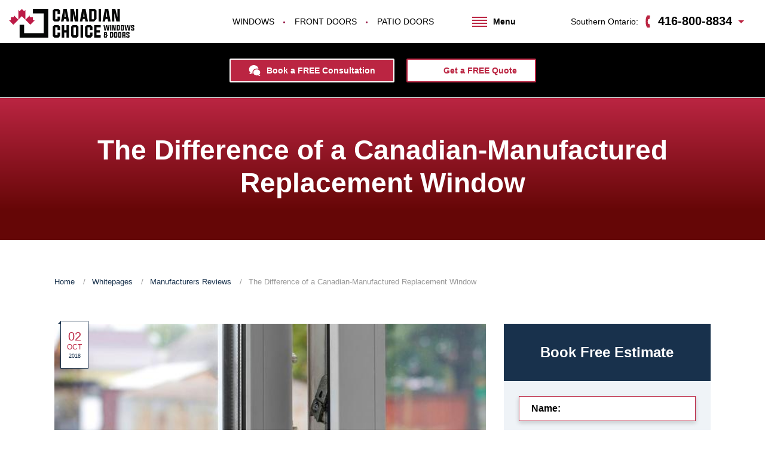

--- FILE ---
content_type: text/html; charset=utf-8
request_url: https://www.windowscanada.com/whitepages/canadian-manufactured-replacement-window.html
body_size: 30756
content:
<!DOCTYPE html>
<html class="no-js" lang="en">
 <head>
  <meta charset="utf-8"/>
  <meta content="ie=edge" http-equiv="x-ua-compatible"/>
  <title>
   The Difference of a Canadian-Manufactured Replacement Window
  </title>
  <meta content="There are a few reasons to focus on door &amp; window options that are made closer to home. Consider them before you set out to replace windows and doors Kingston." name="description">
   <meta content="width=device-width, initial-scale=1" name="viewport"/>
   <meta content="INDEX,FOLLOW" name="robots">
    <link href="https://www.windowscanada.com/whitepages/canadian-manufactured-replacement-window.html" rel="canonical"/>
    <meta content="https://www.windowscanada.com/whitepages/canadian-manufactured-replacement-window.html" property="og:url">
     <meta content="article" property="og:type"/>
     <meta content="The Difference of a Canadian-Manufactured Replacement Window" property="og:title"/>
     <meta content="Thanks to the Internet, you have the option or ordering replacement doors and windows from all over the world. Just because you can does not mean that you should. There are quite a few reasons to focus on door and window options that are made closer to home. Consider these factors before you set out to replace your current windows and doors with new doors and windows Kingston." property="og:description"/>
     <meta content="https://www.windowscanada.comhttps://windowscanada-static-20250319.s3.ca-central-1.amazonaws.com/media/fbimages/Difference-of-Canadian-Manufactured-Replacement-Window.jpg" property="og:image"/>
     <meta content="en_US" property="og:locale"/>
     <meta content="Canadian Choice Windows" property="og:site_name"/>
     <meta content="width=device-width, initial-scale=1" name="viewport"/>
     <link as="font" crossorigin="" href="https://windowscanada-static-20250319.s3.ca-central-1.amazonaws.com/static/fonts/MerriweatherSans-Regular.woff2" rel="preload" type="font/woff2"/>
     <link as="font" crossorigin="" href="https://windowscanada-static-20250319.s3.ca-central-1.amazonaws.com/static/fonts/MerriweatherSans-Medium.woff2" rel="preload" type="font/woff2"/>
     <link as="font" crossorigin="" href="https://windowscanada-static-20250319.s3.ca-central-1.amazonaws.com/static/fonts/MerriweatherSans-Bold.woff2" rel="preload" type="font/woff2"/>
     <link as="font" crossorigin="" href="https://windowscanada-static-20250319.s3.ca-central-1.amazonaws.com/static/fonts/MerriweatherSans-ExtraBold.woff2" rel="preload" type="font/woff2"/>
     <meta content="#0b1623" name="theme-color"/>
     <style>
      @font-face{font-family:'Merriweather Sans';src:local("Merriweather Sans Light"),local("MerriweatherSans-Light"),url(/static/fonts/MerriweatherSans-Light.woff2) format("woff2"),url(/static/fonts/MerriweatherSans-Light.woff) format("woff");font-weight:300;font-style:normal;font-display:swap}@font-face{font-family:'Merriweather Sans';src:local("Merriweather Sans Light Italic"),local("MerriweatherSans-LightItalic"),url(/static/fonts/MerriweatherSans-LightItalic.woff2) format("woff2"),url(/static/fonts/MerriweatherSans-LightItalic.woff) format("woff");font-weight:300;font-style:italic;font-display:swap}@font-face{font-family:'Merriweather Sans';src:local("Merriweather Sans Regular"),local("MerriweatherSans-Regular"),url(/static/fonts/MerriweatherSans-Regular.woff2) format("woff2"),url(/static/fonts/MerriweatherSans-Regular.woff) format("woff");font-weight:400;font-style:normal;font-display:swap}@font-face{font-family:'Merriweather Sans';src:local("Merriweather Sans Italic"),local("MerriweatherSans-Italic"),url(/static/fonts/MerriweatherSans-Italic.woff2) format("woff2"),url(/static/fonts/MerriweatherSans-Italic.woff) format("woff");font-weight:400;font-style:italic;font-display:swap}@font-face{font-family:'Merriweather Sans';src:local("Merriweather Sans Medium"),local("MerriweatherSans-Medium"),url(/static/fonts/MerriweatherSans-Medium.woff2) format("woff2"),url(/static/fonts/MerriweatherSans-Medium.woff) format("woff");font-weight:500;font-style:normal;font-display:swap}@font-face{font-family:'Merriweather Sans';src:local("Merriweather Sans Medium Italic"),local("MerriweatherSans-MediumItalic"),url(/static/fonts/MerriweatherSans-MediumItalic.woff2) format("woff2"),url(/static/fonts/MerriweatherSans-MediumItalic.woff) format("woff");font-weight:500;font-style:italic;font-display:swap}@font-face{font-family:'Merriweather Sans';src:local("Merriweather Sans Bold"),local("MerriweatherSans-Bold"),url(/static/fonts/MerriweatherSans-Bold.woff2) format("woff2"),url(/static/fonts/MerriweatherSans-Bold.woff) format("woff");font-weight:700;font-style:normal;font-display:swap}@font-face{font-family:'Merriweather Sans';src:local("Merriweather Sans Bold Italic"),local("MerriweatherSans-BoldItalic"),url(/static/fonts/MerriweatherSans-BoldItalic.woff2) format("woff2"),url(/static/fonts/MerriweatherSans-BoldItalic.woff) format("woff");font-weight:700;font-style:italic;font-display:swap}@font-face{font-family:'Merriweather Sans';src:local("Merriweather Sans ExtraBold"),local("MerriweatherSans-ExtraBold"),url(/static/fonts/MerriweatherSans-ExtraBold.woff2) format("woff2"),url(/static/fonts/MerriweatherSans-ExtraBold.woff) format("woff");font-weight:800;font-style:normal;font-display:swap}@font-face{font-family:'Merriweather Sans';src:local("Merriweather Sans ExtraBold Italic"),local("MerriweatherSans-ExtraBoldItalic"),url(/static/fonts/MerriweatherSans-ExtraBoldItalic.woff2) format("woff2"),url(/static/fonts/MerriweatherSans-ExtraBoldItalic.woff) format("woff");font-weight:800;font-style:italic;font-display:swap}html{line-height:1.15;-webkit-text-size-adjust:100%}body{margin:0}h1{font-size:2em;margin:.67em 0}a{background-color:transparent}small{font-size:80%}sup{font-size:75%;line-height:0;position:relative;vertical-align:baseline}sup{top:-.5em}img{border-style:none}button,input,textarea{font-family:inherit;font-size:100%;line-height:1.15;margin:0}button,input{overflow:visible}button{text-transform:none}[type=button],button{-webkit-appearance:button}[type=button]::-moz-focus-inner,button::-moz-focus-inner{border-style:none;padding:0}[type=button]:-moz-focusring,button:-moz-focusring{outline:1px dotted ButtonText}textarea{overflow:auto}::-webkit-file-upload-button{-webkit-appearance:button;font:inherit}html{-webkit-box-sizing:border-box;box-sizing:border-box;font-size:100%}*,::after,::before{-webkit-box-sizing:inherit;box-sizing:inherit}body{margin:0;padding:0;background:#fefefe;color:#0a0a0a;font-family:"Merriweather Sans",sans-serif;font-weight:400;line-height:1.5;-webkit-font-smoothing:antialiased;-moz-osx-font-smoothing:grayscale}img{display:inline-block;vertical-align:middle;height:auto;max-width:100%;-ms-interpolation-mode:bicubic}textarea{height:auto;min-height:50px;border-radius:0}button{padding:0;-webkit-appearance:none;-moz-appearance:none;appearance:none;border:0;border-radius:0;background:0 0;line-height:1}button,input,textarea{font-family:inherit}div,form,h1,h2,li,p,ul{margin:0;padding:0}p{margin-bottom:1rem;font-size:inherit;line-height:1.5;text-rendering:optimizeLegibility}small{font-size:80%;line-height:inherit}h1,h2{font-family:"Merriweather Sans",sans-serif;font-style:normal;font-weight:800;color:inherit;text-rendering:optimizeLegibility}h1{font-size:1.875rem;line-height:1.2;margin-top:0;margin-bottom:.5rem}h2{font-size:1.5rem;line-height:1.2;margin-top:0;margin-bottom:.5rem}@media print,screen and (min-width:52.5em){h1{font-size:2.625rem}h2{font-size:2.25rem}}a{line-height:inherit;color:#1779ba;text-decoration:none}ul{margin-bottom:1rem;list-style-position:outside;line-height:1.5}li{font-size:inherit}ul{margin-left:1.25rem;list-style-type:disc}ul ul{margin-left:1.25rem;margin-bottom:0}figure{margin:0}.text-center{text-align:center}a{color:#981f4a}.svg-ico{display:inline-block;vertical-align:middle;width:1em;height:1em;fill:initial}.hidden{display:none;visibility:hidden}.off-canvas{position:relative;width:100%;overflow-x:hidden}.off-canvas__content{position:relative;z-index:1;min-height:100vh}.off-canvas__sidebar{position:fixed;z-index:12;top:0;left:0;width:100%;max-width:18.75rem;height:100vh;overflow-y:auto;-webkit-transform:translateX(-100%);-ms-transform:translateX(-100%);transform:translateX(-100%);background:#fefefe;color:#0a0a0a}.off-canvas__sidebar._right{top:0;right:0;left:auto;-webkit-transform:translateX(100%);-ms-transform:translateX(100%);transform:translateX(100%)}.header-placeholder{height:3.4375rem}@media print,screen and (min-width:52.5em){.header-placeholder{height:4.75rem}}@media screen and (min-width:60em){.header-placeholder{height:8.5rem}}.header{position:absolute;z-index:11;top:0;right:0;left:0;width:100%;background:#fefefe}.header__container{padding-right:.625rem;padding-left:.625rem;max-width:1524px;margin-left:auto;margin-right:auto}@media print,screen and (min-width:52.5em){.header__container{padding-right:.9375rem;padding-left:.9375rem}}.header__grid{margin-right:-.625rem;margin-left:-.625rem;display:-webkit-box;display:-webkit-flex;display:-ms-flexbox;display:flex;-webkit-box-orient:horizontal;-webkit-box-direction:normal;-webkit-flex-flow:row nowrap;-ms-flex-flow:row nowrap;flex-flow:row nowrap;-webkit-box-align:center;-webkit-align-items:center;-ms-flex-align:center;align-items:center;height:3.4375rem;padding-top:.5rem;padding-bottom:.5rem}@media print,screen and (min-width:52.5em){.header__grid{margin-right:-.9375rem;margin-left:-.9375rem}}@media print,screen and (min-width:52.5em){.header__grid{height:4.75rem;padding-top:.625rem;padding-bottom:.625rem}}.header__cell{padding-right:.625rem;padding-left:.625rem;-webkit-box-flex:0;-webkit-flex:0 0 auto;-ms-flex:0 0 auto;flex:0 0 auto}@media print,screen and (min-width:52.5em){.header__cell{padding-right:.9375rem;padding-left:.9375rem}}@media screen and (min-width:60em){.header__cell._m-menu-trigger{display:none}}.header__cell._logo{-webkit-box-flex:1;-webkit-flex:1 1 auto;-ms-flex:1 1 auto;flex:1 1 auto;text-align:center}@media screen and (min-width:60em){.header__cell._logo{max-width:23.75rem;min-width:17.5rem;text-align:left}}.header__cell._nav{display:none;-webkit-box-flex:1;-webkit-flex:1 1 auto;-ms-flex:1 1 auto;flex:1 1 auto}@media screen and (min-width:60em){.header__cell._nav{display:block}}.header__cell._phones{display:none}@media screen and (min-width:73.75em){.header__cell._phones{display:block}}@media screen and (min-width:73.75em){.header__cell._m-phones-trigger{display:none}}.h-logo{display:inline-block;vertical-align:middle;width:100%;max-width:15rem}@media print,screen and (min-width:52.5em){.h-logo{max-width:20rem}}.h-nav{margin-right:-.625rem;margin-left:-.625rem;display:-webkit-box;display:-webkit-flex;display:-ms-flexbox;display:flex;-webkit-box-orient:horizontal;-webkit-box-direction:normal;-webkit-flex-flow:row wrap;-ms-flex-flow:row wrap;flex-flow:row wrap;-webkit-box-align:center;-webkit-align-items:center;-ms-flex-align:center;align-items:center;-webkit-box-pack:center;-webkit-justify-content:center;-ms-flex-pack:center;justify-content:center}@media print,screen and (min-width:52.5em){.h-nav{margin-right:-.9375rem;margin-left:-.9375rem}}.h-nav__cell{margin:0;padding:0;list-style:none;padding-right:.625rem;padding-left:.625rem;-webkit-box-flex:0;-webkit-flex:0 1 auto;-ms-flex:0 1 auto;flex:0 1 auto;display:-webkit-box;display:-webkit-flex;display:-ms-flexbox;display:flex;-webkit-box-orient:horizontal;-webkit-box-direction:normal;-webkit-flex-flow:row wrap;-ms-flex-flow:row wrap;flex-flow:row wrap}@media print,screen and (min-width:52.5em){.h-nav__cell{padding-right:.9375rem;padding-left:.9375rem}}.h-nav__item{position:relative;-webkit-box-flex:0;-webkit-flex:0 0 auto;-ms-flex:0 0 auto;flex:0 0 auto;margin:0 2px}.h-nav__item::after{content:'';position:absolute;top:50%;right:-3px;width:3px;height:3px;border-radius:100%;background:#981f4a}.h-nav__item:last-child::after{display:none}.h-nav__link{display:block;padding:.3125rem .9375rem;border-radius:62.5rem;background:#fefefe;color:#0a0a0a;font-size:.875rem;text-decoration:none}.h-nav__link._bold{font-weight:800}.h-nav__hamburger{display:-webkit-box;display:-webkit-flex;display:-ms-flexbox;display:flex;-webkit-box-orient:horizontal;-webkit-box-direction:normal;-webkit-flex-flow:row nowrap;-ms-flex-flow:row nowrap;flex-flow:row nowrap;-webkit-box-align:center;-webkit-align-items:center;-ms-flex-align:center;align-items:center;padding:.3125rem .9375rem;background:#fefefe;color:#0a0a0a;font-size:.875rem;font-weight:800;text-decoration:none}.h-nav__hamburger-name{margin-left:.625rem}.h-phone{position:relative}.h-phone__stage{position:relative;z-index:2;padding:.75rem 2.5rem .75rem 1.25rem;border-radius:62.5rem;background:#e4eaf1}.h-phone__stage::after{content:'';position:absolute;top:50%;right:1.25rem;width:0;height:0;-webkit-transform:translateY(-2px);-ms-transform:translateY(-2px);transform:translateY(-2px);border-width:5px;border-style:solid;border-color:transparent;border-top-color:#981f4a}.h-phone__sub{position:absolute;z-index:1;top:22px;right:-15px;-webkit-transform:translate(0,-15px);-ms-transform:translate(0,-15px);transform:translate(0,-15px);opacity:0;visibility:hidden}.h-phone__phones{padding:2.8125rem 3.125rem;border:1px solid #b8bdc3;background:rgba(254,254,254,.95);-webkit-box-shadow:0 5px 15px rgba(10,10,10,.5);box-shadow:0 5px 15px rgba(10,10,10,.5)}.h-phone__grid{display:-webkit-box;display:-webkit-flex;display:-ms-flexbox;display:flex;-webkit-box-orient:horizontal;-webkit-box-direction:normal;-webkit-flex-flow:row wrap;-ms-flex-flow:row wrap;flex-flow:row wrap;-webkit-box-align:center;-webkit-align-items:center;-ms-flex-align:center;align-items:center;min-width:45rem;margin:0 -.9375rem -1.875rem}.h-phone__cell{-webkit-box-flex:0;-webkit-flex:0 0 auto;-ms-flex:0 0 auto;flex:0 0 auto;width:50%;padding:0 .9375rem;margin-bottom:1.875rem}.h-phones-trigger{outline:0}.h-phones-trigger__ico{fill:#981f4a;font-size:1.625rem}.h-submenu{margin:0;padding:0;list-style:none;border:1px solid #b8bdc3;background:#fefefe;-webkit-box-shadow:0 5px 15px rgba(10,10,10,.5);box-shadow:0 5px 15px rgba(10,10,10,.5)}.h-submenu__item{position:relative}.h-submenu__link{position:relative;z-index:2;display:block;padding:.9375rem 1.25rem;color:#0a0a0a;font-size:.9375rem;line-height:1.2}.h-submenu__link::before{content:'';position:absolute;z-index:-1;top:0;bottom:0;left:0;width:0;background:#18314c}.h-cta{position:relative;display:none;-webkit-box-orient:horizontal;-webkit-box-direction:normal;-webkit-flex-flow:row nowrap;-ms-flex-flow:row nowrap;flex-flow:row nowrap;-webkit-box-align:center;-webkit-align-items:center;-ms-flex-align:center;align-items:center;-webkit-box-pack:center;-webkit-justify-content:center;-ms-flex-pack:center;justify-content:center;height:3.75rem;border-bottom:1px solid #fefefe;background:#e4eaf1}@media screen and (min-width:60em){.h-cta{display:-webkit-box;display:-webkit-flex;display:-ms-flexbox;display:flex}}.h-cta::before{content:'';position:absolute;top:0;right:0;left:0;height:0;-webkit-box-shadow:0 0 15px rgba(11,22,35,.5);box-shadow:0 0 15px rgba(11,22,35,.5)}.h-cta__cell{-webkit-box-flex:0;-webkit-flex:0 0 auto;-ms-flex:0 0 auto;flex:0 0 auto;margin:0 .625rem}.logo{display:block}.logo._header{max-width:20rem}.hamburger{position:relative;display:inline-block;vertical-align:middle;width:25px;height:17px;overflow:hidden;outline:0;text-indent:-1000px}.hamburger::after{position:absolute;top:0;left:0;display:block;width:100%;height:2px;background:#981f4a;-webkit-box-shadow:0 5px 0 #981f4a,0 10px 0 #981f4a,0 15px 0 #981f4a;box-shadow:0 5px 0 #981f4a,0 10px 0 #981f4a,0 15px 0 #981f4a;content:''}.ct-phone{display:-webkit-box;display:-webkit-flex;display:-ms-flexbox;display:flex;-webkit-box-orient:horizontal;-webkit-box-direction:normal;-webkit-flex-flow:row nowrap;-ms-flex-flow:row nowrap;flex-flow:row nowrap;-webkit-box-align:center;-webkit-align-items:center;-ms-flex-align:center;align-items:center}.ct-phone__title{-webkit-box-flex:0;-webkit-flex:0 1 auto;-ms-flex:0 1 auto;flex:0 1 auto;margin-right:.3125rem;font-size:.875rem;line-height:1.2}.ct-phone__title._1x3{width:35%}.ct-phone__title._medium{font-size:1rem}.ct-phone__phone{-webkit-box-flex:0;-webkit-flex:0 0 auto;-ms-flex:0 0 auto;flex:0 0 auto;color:#0a0a0a;font-size:1.25rem;font-weight:800;line-height:1;text-decoration:none;white-space:nowrap}.ct-phone__phone._medium{font-size:1rem}.ct-phone__phone._2x3{width:65%}.ct-phone__ico{margin-top:-.1875rem;fill:#981f4a;font-size:1.125rem}.dl{display:inline-block;vertical-align:baseline;width:5.4375em;height:1em}.hero{display:-webkit-box;display:-webkit-flex;display:-ms-flexbox;display:flex;-webkit-box-orient:horizontal;-webkit-box-direction:normal;-webkit-flex-flow:row wrap;-ms-flex-flow:row wrap;flex-flow:row wrap;-webkit-box-align:stretch;-webkit-align-items:stretch;-ms-flex-align:stretch;align-items:stretch;background:#18314c;color:#b8bdc3}.hero__ill{position:relative;-webkit-box-flex:0;-webkit-flex:0 0 auto;-ms-flex:0 0 auto;flex:0 0 auto;width:100%;height:0;padding-bottom:50%;overflow:hidden}@media screen and (min-width:52.5em){.hero__ill{width:50%;height:auto;padding-bottom:0}}@media screen and (min-width:64em){.hero__ill{width:66.66667%}}.hero__body{display:-webkit-box;display:-webkit-flex;display:-ms-flexbox;display:flex;-webkit-box-orient:horizontal;-webkit-box-direction:normal;-webkit-flex-flow:row nowrap;-ms-flex-flow:row nowrap;flex-flow:row nowrap;-webkit-box-align:center;-webkit-align-items:center;-ms-flex-align:center;align-items:center;-webkit-box-pack:center;-webkit-justify-content:center;-ms-flex-pack:center;justify-content:center;-webkit-box-flex:0;-webkit-flex:0 0 auto;-ms-flex:0 0 auto;flex:0 0 auto;width:100%;padding:1.875rem 10px;background:-webkit-gradient(linear,left top,left bottom,color-stop(0,rgba(11,22,35,.7)),color-stop(40%,rgba(11,22,35,0)),to(rgba(11,22,35,0)));background:linear-gradient(rgba(11,22,35,.7) 0,rgba(11,22,35,0) 40%,rgba(11,22,35,0) 100%)}@media screen and (min-width:52.5em){.hero__body{width:50%;padding:2.8125rem 15px;background:-webkit-gradient(linear,left top,right top,color-stop(0,rgba(11,22,35,.6)),color-stop(30%,rgba(11,22,35,0)),to(rgba(11,22,35,0)));background:linear-gradient(to right,rgba(11,22,35,.6) 0,rgba(11,22,35,0) 30%,rgba(11,22,35,0) 100%)}}@media screen and (min-width:64em){.hero__body{width:33.33333%;padding:3.75rem 15px}}.hero__content{-webkit-box-flex:0;-webkit-flex:0 0 auto;-ms-flex:0 0 auto;flex:0 0 auto;width:100%;max-width:28.75rem;text-align:center}.hero__title{margin-bottom:1.25rem;color:#fefefe;font-size:clamp(1.5rem,calc(16px + 2vw),2.875rem);font-weight:800;line-height:1.1}.hero__title h1{margin-bottom:0}.hero__subtitle{margin-bottom:1.25rem;font-size:clamp(1.125rem,calc(16px + 1.4vw),2rem);font-weight:500;line-height:1.2}.hero__serving{padding:.9375rem .625rem;margin-bottom:1.25rem;border-top:1px solid rgba(228,234,241,.2);border-bottom:1px solid rgba(228,234,241,.2);color:#fefefe;font-size:1.125rem;line-height:1.2;text-align:center}@media print,screen and (min-width:52.5em){.hero__serving{font-size:1.25rem}}.hero__cta{margin-top:1.875rem;margin-bottom:1.875rem}.hero__footer{margin-top:3.75rem;opacity:1}.hero__footer._hidden{opacity:0}.hero-ill{position:absolute;z-index:0;top:0;left:0;display:-webkit-box;display:-webkit-flex;display:-ms-flexbox;display:flex;width:100%;height:100%;margin:0;padding:0}@media screen and (min-width:52.5em){.hero-ill{position:relative}}.hero-ill img{-o-object-fit:cover;object-fit:cover;font-family:"object-fit: cover";position:absolute;width:100%;height:100%;opacity:1}.hero-ill._right img{-o-object-fit:cover;object-fit:cover;-o-object-position:100% 50%;object-position:100% 50%;font-family:"object-fit: cover; object-position: 100% 50%"}.hero-footer{display:-webkit-box;display:-webkit-flex;display:-ms-flexbox;display:flex;-webkit-box-orient:horizontal;-webkit-box-direction:normal;-webkit-flex-flow:row nowrap;-ms-flex-flow:row nowrap;flex-flow:row nowrap;-webkit-box-align:stretch;-webkit-align-items:stretch;-ms-flex-align:stretch;align-items:stretch;margin:0 -.625rem;text-align:left}.hero-footer__cell{-webkit-box-flex:0;-webkit-flex:0 0 auto;-ms-flex:0 0 auto;flex:0 0 auto;width:calc(50% - 1.25rem);margin:0 .625rem}.hero-footer__header{display:-webkit-box;display:-webkit-flex;display:-ms-flexbox;display:flex;-webkit-box-orient:horizontal;-webkit-box-direction:normal;-webkit-flex-flow:row nowrap;-ms-flex-flow:row nowrap;flex-flow:row nowrap;-webkit-box-align:center;-webkit-align-items:center;-ms-flex-align:center;align-items:center;margin:0 -.3125rem .625rem;line-height:1}.hero-footer__hint{-webkit-box-flex:0;-webkit-flex:0 0 auto;-ms-flex:0 0 auto;flex:0 0 auto;margin:0 .3125rem;font-size:clamp(.625rem,calc(6px + 1.4vw),1rem);line-height:1.1}@media screen and (min-width:52.5em){.hero-footer__hint{font-size:.8125rem}}@media screen and (min-width:81.25em){.hero-footer__hint{font-size:1rem}}.hero-footer__title{-webkit-box-flex:1;-webkit-flex:1 1 auto;-ms-flex:1 1 auto;flex:1 1 auto;margin:0 .3125rem;color:#fefefe;font-size:clamp(1.75rem,calc(18px + 3.92vw),2.75rem);font-weight:800;white-space:nowrap}@media screen and (min-width:52.5em){.hero-footer__title{font-size:1.875rem}}@media screen and (min-width:81.25em){.hero-footer__title{font-size:2.75rem}}.hero-footer__title small{font-size:70%}.hero-footer__body{font-size:clamp(.75rem,calc(6px + 1.4vw),1rem)}@media screen and (min-width:52.5em){.hero-footer__body{font-size:.8125rem}}@media screen and (min-width:81.25em){.hero-footer__body{font-size:1rem}}.hero-footer__body a{color:#fefefe;text-decoration:underline}.hero-footer__dl{margin-bottom:-.0625rem;vertical-align:baseline;font-size:135%}.bb-cta__photo{position:relative;z-index:1;grid-area:bb-photo;align-self:end}.bb-cta__info{position:relative;z-index:2;grid-area:bb-info;padding:1.25rem 0 1.25rem 1.25rem;font-size:.75rem;line-height:1.2}.bb-cta__approved{position:relative;z-index:0;grid-area:bb-header;display:-webkit-box;display:-webkit-flex;display:-ms-flexbox;display:flex;-webkit-box-orient:horizontal;-webkit-box-direction:normal;-webkit-flex-flow:row nowrap;-ms-flex-flow:row nowrap;flex-flow:row nowrap;-webkit-box-align:center;-webkit-align-items:center;-ms-flex-align:center;align-items:center;padding:1.25rem 0;border-bottom:1px solid #fefefe;font-size:.875rem;line-height:1.2}.bb-cta__details{position:relative;z-index:2;grid-area:bb-cta;padding:0 0 1.25rem 0}.bb-inner__photo{position:relative;z-index:3;grid-area:bb-inner-photo;align-self:end}.bb-inner__approved{grid-area:bb-inner-approved;display:-webkit-box;display:-webkit-flex;display:-ms-flexbox;display:flex;-webkit-box-orient:horizontal;-webkit-box-direction:normal;-webkit-flex-flow:row nowrap;-ms-flex-flow:row nowrap;flex-flow:row nowrap;padding:.9375rem;align-self:center;font-size:.875rem}.bb-inner__info{position:relative;z-index:1;grid-area:bb-inner-info;align-self:end;max-width:17.5rem;padding:.9375rem;background:#b8bdc3;font-size:.75rem}.btn{display:inline-block;vertical-align:middle;padding:.9375rem 2.1875rem;border-radius:62.5rem;border:0;outline:0;background:#981f4a;color:#fefefe;font-size:1rem;font-weight:400;line-height:1;text-align:center;text-decoration:none}.btn._secondary{background:#18314c}.btn._header{padding:.625rem 1.25rem;border:2px solid #d3025f;font-size:.875rem;font-weight:800;-webkit-box-shadow:0 3px 10px rgba(10,10,10,.25);box-shadow:0 3px 10px rgba(10,10,10,.25)}@media print,screen and (min-width:52.5em){.btn._header{padding:.625rem 1.875rem}}.btn._header._secondary{border-color:#0c1825;background:#1e4065}.btn._cta{padding:.9375rem 2.5rem;border:4px solid #d3025f;font-size:1.125rem;font-weight:800}.btn._shadow{-webkit-box-shadow:0 5px 15px rgba(10,10,10,.25);box-shadow:0 5px 15px rgba(10,10,10,.25)}.btn__grid{display:-webkit-box;display:-webkit-flex;display:-ms-flexbox;display:flex;-webkit-box-orient:horizontal;-webkit-box-direction:normal;-webkit-flex-flow:row nowrap;-ms-flex-flow:row nowrap;flex-flow:row nowrap;-webkit-box-align:center;-webkit-align-items:center;-ms-flex-align:center;align-items:center;-webkit-box-pack:center;-webkit-justify-content:center;-ms-flex-pack:center;justify-content:center}.btn__name{-webkit-box-flex:0;-webkit-flex:0 0 auto;-ms-flex:0 0 auto;flex:0 0 auto;margin-right:.625rem}.btn__name._ml{margin-right:0;margin-left:.625rem}.btn__ico{-webkit-box-flex:0;-webkit-flex:0 0 auto;-ms-flex:0 0 auto;flex:0 0 auto;width:2.2em;height:1em;margin-top:-5px;margin-bottom:-5px;fill:#fefefe}.btn__ico._normal{width:1em;height:1em;font-size:1.25rem}.form__row{margin-bottom:1.25rem}.form__input,.form__textarea{display:inline-block;vertical-align:middle;width:100%;height:2.625rem;padding:.3125rem 1.25rem;border:1px solid #18314c;-webkit-box-shadow:0 3px 7px rgba(10,10,10,.18);box-shadow:0 3px 7px rgba(10,10,10,.18);background:#fefefe;font-family:"Merriweather Sans",sans-serif;font-size:1rem;font-weight:700}.form__input::-webkit-input-placeholder,.form__textarea::-webkit-input-placeholder{opacity:1;color:#0a0a0a;font-weight:700;text-transform:normal}.form__input:-moz-placeholder,.form__textarea:-moz-placeholder{opacity:1;color:#0a0a0a;font-weight:700;text-transform:normal}.form__input::-moz-placeholder,.form__textarea::-moz-placeholder{opacity:1;color:#0a0a0a;font-weight:700;text-transform:normal}.form__input:-ms-input-placeholder,.form__textarea:-ms-input-placeholder{opacity:1;color:#0a0a0a;font-weight:700;text-transform:normal}.form__textarea{height:auto;padding:.625rem 1.25rem;resize:vertical}.form__footer{margin-top:1.875rem}.form__disclaimer{margin-top:30px;font-size:.8125rem;line-height:1.2}.pseudo-file{display:-webkit-box;display:-webkit-flex;display:-ms-flexbox;display:flex;-webkit-box-orient:horizontal;-webkit-box-direction:normal;-webkit-flex-flow:row nowrap;-ms-flex-flow:row nowrap;flex-flow:row nowrap;-webkit-box-align:stretch;-webkit-align-items:stretch;-ms-flex-align:stretch;align-items:stretch;position:relative;overflow:hidden;-webkit-box-shadow:0 3px 7px rgba(10,10,10,.18);box-shadow:0 3px 7px rgba(10,10,10,.18)}.pseudo-file__file{position:absolute;left:-2000%}.pseudo-file__name{-webkit-box-flex:1;-webkit-flex:1 1 auto;-ms-flex:1 1 auto;flex:1 1 auto;overflow:hidden;height:2.625rem;padding:.3125rem 1.25rem;border:1px solid #18314c;border-right-width:0;background:#fefefe;font-family:"Merriweather Sans",sans-serif;font-size:1rem;font-weight:700;line-height:2rem;white-space:nowrap;text-overflow:ellipsis}.pseudo-file__btn{position:relative;-webkit-box-flex:0;-webkit-flex:0 0 auto;-ms-flex:0 0 auto;flex:0 0 auto;width:2.625rem;padding:.625rem;background:#981f4a}.pseudo-file__btn .svg-ico{position:absolute;top:50%;left:50%;-webkit-transform:translate(-50%,-50%);-ms-transform:translate(-50%,-50%);transform:translate(-50%,-50%);fill:#fefefe;font-size:1.25rem}.review__title{grid-area:rh-title;color:#981f4a;font-size:1.125rem;font-weight:700;line-height:1.2}.review__service{grid-area:rh-services;font-size:.8125rem;font-weight:700;line-height:1.2}.review__rating{grid-area:rh-rating}.r-author__ico{grid-area:ra-ico;fill:#b8bdc3;font-size:clamp(1.375rem,calc(.875rem + 2vw),2.75rem)}.r-author__name{grid-area:ra-name;color:#00abe8;font-weight:700}.r-author__city{grid-area:ra-city;font-weight:700}.r-author__date{grid-area:ra-date}.r-author__hs-logo{grid-area:ra-logo;align-self:center}.modal{display:none}.modal__overlay{display:-webkit-box;display:-webkit-flex;display:-ms-flexbox;display:flex;position:fixed;z-index:101;top:0;right:0;bottom:0;left:0;-webkit-box-orient:horizontal;-webkit-box-direction:normal;-webkit-flex-flow:row nowrap;-ms-flex-flow:row nowrap;flex-flow:row nowrap;-webkit-box-align:start;-webkit-align-items:flex-start;-ms-flex-align:start;align-items:flex-start;-webkit-box-pack:center;-webkit-justify-content:center;-ms-flex-pack:center;justify-content:center;height:100vh;overflow-y:auto;outline:0;background:rgba(10,10,10,.8)}.modal__container{-webkit-box-flex:0;-webkit-flex:0 0 auto;-ms-flex:0 0 auto;flex:0 0 auto;margin:auto 0;background-color:#fefefe;-webkit-box-shadow:0 20px 50px rgba(10,10,10,.64);box-shadow:0 20px 50px rgba(10,10,10,.64)}.modal[aria-hidden=true] .modal__container{-webkit-animation:mmslideOut .2s cubic-bezier(0,0,.2,1);animation:mmslideOut .2s cubic-bezier(0,0,.2,1)}@-webkit-keyframes mmslideOut{from{-webkit-transform:scale(1);transform:scale(1);opacity:1}to{-webkit-transform:scale(.75);transform:scale(.75);opacity:0}}@keyframes mmslideOut{from{-webkit-transform:scale(1);transform:scale(1);opacity:1}to{-webkit-transform:scale(.75);transform:scale(.75);opacity:0}}.request-modal{position:relative;width:100%;max-width:32.5rem;padding-top:1.875rem;padding-bottom:1.875rem;background:0 0;-webkit-box-shadow:none;box-shadow:none}.request-modal__inner{padding:1.875rem 1.25rem;border:1px solid #b8bdc3;border-radius:.3125rem;background:#fefefe;-webkit-box-shadow:0 10px 30px rgba(10,10,10,.4);box-shadow:0 10px 30px rgba(10,10,10,.4)}@media print,screen and (min-width:52.5em){.request-modal__inner{padding:2.5rem}}.request-modal__title{margin-bottom:1.875rem;color:#981f4a;font-size:1.5rem;font-weight:700;line-height:1.2;text-align:center}@media print,screen and (min-width:52.5em){.request-modal__title{font-size:1.75rem}}@media print,screen and (min-width:64em){.request-modal__title{font-size:2rem}}.request-modal__close{position:absolute;top:0;right:0;outline:0;font-size:1.125rem}.request-modal__close .svg-ico{fill:#fefefe}.dont-pay{display:-webkit-inline-box;display:-webkit-inline-flex;display:-ms-inline-flexbox;display:inline-flex;-webkit-box-orient:horizontal;-webkit-box-direction:normal;-webkit-flex-flow:row nowrap;-ms-flex-flow:row nowrap;flex-flow:row nowrap;-webkit-box-align:center;-webkit-align-items:center;-ms-flex-align:center;align-items:center}.dont-pay__icon{position:relative;-webkit-box-flex:0;-webkit-flex:0 0 auto;-ms-flex:0 0 auto;flex:0 0 auto;width:3.125rem;height:3.125rem;margin-right:.9375rem;border:3px solid #d3025f;border-radius:62.5rem;background:#981f4a;-webkit-box-shadow:0 2px 5px rgba(0,0,0,.8);box-shadow:0 2px 5px rgba(0,0,0,.8)}@media print,screen and (min-width:52.5em){.dont-pay__icon{width:3.75rem;height:3.75rem}}.dont-pay__ico{position:absolute;top:50%;left:50%;-webkit-transform:translate(-50%,-50%);-ms-transform:translate(-50%,-50%);transform:translate(-50%,-50%);fill:#fefefe;font-size:2.25rem}@media print,screen and (min-width:52.5em){.dont-pay__ico{font-size:2.625rem}}.dont-pay__body{-webkit-box-flex:0;-webkit-flex:0 0 auto;-ms-flex:0 0 auto;flex:0 0 auto;color:#b8bdc3;font-size:1.5rem;line-height:1.2;text-align:left}@media print,screen and (min-width:52.5em){.dont-pay__body{font-size:1.75rem}}.dont-pay__accent{color:#fefefe}.oc-phones{display:-webkit-box;display:-webkit-flex;display:-ms-flexbox;display:flex;-webkit-box-orient:vertical;-webkit-box-direction:normal;-webkit-flex-flow:column nowrap;-ms-flex-flow:column nowrap;flex-flow:column nowrap;-webkit-box-align:stretch;-webkit-align-items:stretch;-ms-flex-align:stretch;align-items:stretch;height:100vh;padding:0 .625rem 4.6875rem}@media print,screen and (min-width:52.5em){.oc-phones{padding:0 .625rem}}.oc-phones__header{-webkit-box-flex:0;-webkit-flex:0 0 auto;-ms-flex:0 0 auto;flex:0 0 auto;padding:.9375rem 0;text-align:right}.oc-phones__close{position:relative;padding:.3125rem;outline:0;color:#981f4a;font-size:.875rem;font-weight:300}.oc-phones__close svg{margin-left:.625rem;fill:#981f4a;font-size:1.125rem}.oc-phones__row{padding:.625rem 0}.oc-phones__body{-webkit-box-flex:1;-webkit-flex:1 1 auto;-ms-flex:1 1 auto;flex:1 1 auto;overflow-y:auto;padding-bottom:1.875rem}.l-menu-wrapper{position:relative;overflow:hidden}.l-menu{margin:0;padding:0;list-style:none;background:#fefefe}.l-menu__link{display:block;position:relative;padding:.625rem 1.25rem;outline:0;color:#18314c}.l-menu__link.has-children::after{content:'';position:absolute;top:50%;right:1rem;width:0;height:0;-webkit-transform:translateY(-50%);-ms-transform:translateY(-50%);transform:translateY(-50%);border-width:5px;border-style:solid;border-color:transparent;border-left-color:#18314c}.l-menu__link_back{padding-left:2.1875rem}.l-menu__link_back::before{content:'';position:absolute;top:50%;left:1rem;width:0;height:0;-webkit-transform:translateY(-50%);-ms-transform:translateY(-50%);transform:translateY(-50%);border-width:5px;border-style:solid;border-color:transparent;border-right-color:#18314c}.l-menu__sub{margin:0;padding:0;list-style:none;position:absolute;z-index:1;top:0;left:0;width:100%;height:100%;-webkit-transform:translateX(100%);-ms-transform:translateX(100%);transform:translateX(100%);background:#fefefe}.mf-cta{display:-webkit-box;display:-webkit-flex;display:-ms-flexbox;display:flex;-webkit-box-orient:horizontal;-webkit-box-direction:normal;-webkit-flex-flow:row nowrap;-ms-flex-flow:row nowrap;flex-flow:row nowrap;-webkit-box-pack:center;-webkit-justify-content:center;-ms-flex-pack:center;justify-content:center;-webkit-box-align:center;-webkit-align-items:center;-ms-flex-align:center;align-items:center;position:fixed;z-index:99999999;right:0;bottom:0;left:0;-webkit-transform:translateY(110%);-ms-transform:translateY(110%);transform:translateY(110%);padding:.625rem .3125rem;border-top:1px solid #981f4a;background:#0b1623;text-align:center}@media screen and (min-width:60em){.mf-cta{display:none}}.mf-cta__cell{-webkit-box-flex:0;-webkit-flex:0 1 auto;-ms-flex:0 1 auto;flex:0 1 auto;margin:0 .625rem}
     </style>
     <link href="https://windowscanada-static-20250319.s3.ca-central-1.amazonaws.com/static/assets/css/main.css" rel="stylesheet" type="text/css"/>
     <link href="https://windowscanada-static-20250319.s3.ca-central-1.amazonaws.com/static/authors/author-main.css" rel="stylesheet" type="text/css"/>
    </meta>
   </meta>
  </meta>
 </head>
 <body>
  <!-- Google Tag Manager (noscript) -->
  <noscript>
   <iframe height="0" src="https://www.googletagmanager.com/ns.html?id=GTM-TNTSQG" style="display:none;visibility:hidden" width="0">
   </iframe>
  </noscript>
  <!-- End Google Tag Manager (noscript) -->
  <!-- Google Tag Manager (noscript) -->
  <noscript>
   <iframe height="0" src="https://www.googletagmanager.com/ns.html?id=GTM-KMK8F57" style="display:none;visibility:hidden" width="0">
   </iframe>
  </noscript>
  <!-- End Google Tag Manager (noscript) -->
  <!--[if lte IE 9]>
<p class="browserupgrade">You are using an <strong>outdated</strong> browser. Please <a href="http://browsehappy.com/">upgrade your browser</a> to improve your experience and security.</p>
<![endif]-->
  <div class="off-canvas" data-off-canvas="">
   <div class="off-canvas__content" data-off-canvas-content="">
    <header class="header" data-modal-fix="" data-scroll-header="" id="page-header">
     <div class="header__container">
      <div class="header__grid">
       <div class="header__cell _m-menu-trigger">
        <button class="hamburger" data-toggle-canvas="off-canvas-menu">
         Menu
        </button>
       </div>
       <div class="header__cell _logo">
        <a class="h-logo" href="/">
         <img alt="Canadian Choice Windows &amp; Doors" class="logo _header" height="77" src="https://windowscanada-static-20250319.s3.ca-central-1.amazonaws.com/static/logo/logo-full.svg" width="335"/>
        </a>
       </div>
       <div class="header__cell _nav">
        <nav class="h-nav">
         <ul class="h-nav__cell">
          <li class="h-nav__item">
           <a class="h-nav__link _bold" data-popover-menu="dropdown-windows" href="/windows.html">
            Windows
           </a>
          </li>
          <li class="h-nav__item">
           <a class="h-nav__link _bold" href="/doors.html">
            Front Doors
           </a>
          </li>
          <li class="h-nav__item">
           <a class="h-nav__link _bold" href="/patio-doors.html">
            Patio Doors
           </a>
          </li>
         </ul>
         <div class="h-nav__cell">
          <div class="h-nav__item">
           <button class="h-nav__hamburger" data-toggle-canvas="off-canvas-about-menu">
            <span class="hamburger">
            </span>
            <span class="h-nav__hamburger-name">
             Menu
            </span>
           </button>
          </div>
         </div>
        </nav>
       </div>
       <div class="header__cell _phones">
        <div class="h-phone">
         <div class="h-phone__stage">
          <div class="ct-phone">
           <div class="ct-phone__title _icm_ct_location_name">
            Southern Ontario:
           </div>
           <a class="ct-phone__phone _icm_ct_location_ico_phone" data-gtag-click='{"event": "event", "type": "Call", "body":{"send_to": "","event_category": "Phone Lead","event_label": "Header (windowscanada.com) – 416-800-8834"}}' data-tracker-label="Header (windowscanada.com) –" href="tel:4168008834">
            <svg class="ct-phone__ico svg-ico svg-ico_phone-vert">
             <use xlink:href="/rd_img/sprite.svg#svg-ico_phone-vert">
             </use>
            </svg>
            <span class="ct-phone__number" data-phone-number="">
             416-800-8834
            </span>
           </a>
          </div>
         </div>
         <div class="h-phone__sub">
          <div class="h-phone__phones" id="dropdown-header-phones">
           <div class="h-phone__grid">
            <div class="h-phone__cell">
             <div class="ct-phone">
              <div class="ct-phone__title _medium _1x3">
               Southern Ontario:
              </div>
              <a class="ct-phone__phone _2x3 _icm_ct_so_ico_phone" data-gtag-click='{"event": "event", "type": "Call", "body":{"send_to": "","event_category": "Phone Lead","event_label": "Header (windowscanada.com) – 416-800-8834"}}' data-tracker-label="Header (windowscanada.com) –" href="tel:4168008834">
               <svg class="ct-phone__ico svg-ico svg-ico_phone-vert">
                <use xlink:href="/rd_img/sprite.svg#svg-ico_phone-vert">
                </use>
               </svg>
               <span class="ct-phone__number" data-phone-number="">
                416-800-8834
               </span>
              </a>
             </div>
            </div>
            <div class="h-phone__cell hidden _icm_show_toll_free">
             <div class="ct-phone">
              <div class="ct-phone__title _medium _1x3">
               Toll Free:
              </div>
              <a class="ct-phone__phone _2x3 _icm_ct_tf_ico_phone" href="tel:">
               <svg class="ct-phone__ico svg-ico svg-ico_phone-vert">
                <use xlink:href="/rd_img/sprite.svg#svg-ico_phone-vert">
                </use>
               </svg>
               <span class="ct-phone__number" data-phone-number="">
               </span>
              </a>
             </div>
            </div>
            <div class="h-phone__cell">
             <div class="ct-phone">
              <div class="ct-phone__title _medium _1x3">
               Calgary:
              </div>
              <a class="ct-phone__phone _2x3 _icm_ct_calgary_ico_phone" data-gtag-click='{"event": "event", "type": "Call", "body":{"send_to": "","event_category": "Phone Lead","event_label": "Header (windowscanada.com) – 403-488-2744"}}' data-tracker-label="Header (windowscanada.com) –" href="tel:4034882744">
               <svg class="ct-phone__ico svg-ico svg-ico_phone-vert">
                <use xlink:href="/rd_img/sprite.svg#svg-ico_phone-vert">
                </use>
               </svg>
               <span class="ct-phone__number" data-phone-number="">
                403-488-2744
               </span>
              </a>
             </div>
            </div>
            <div class="h-phone__cell">
             <div class="ct-phone">
              <div class="ct-phone__title _medium _1x3">
               Ottawa:
              </div>
              <a class="ct-phone__phone _2x3 _icm_ct_ottawa_ico_phone" data-gtag-click='{"event": "event", "type": "Call", "body":{"send_to": "","event_category": "Phone Lead","event_label": "Header (windowscanada.com) – 343-600-1462"}}' data-tracker-label="Header (windowscanada.com) –" href="tel:3436001462">
               <svg class="ct-phone__ico svg-ico svg-ico_phone-vert">
                <use xlink:href="/rd_img/sprite.svg#svg-ico_phone-vert">
                </use>
               </svg>
               <span class="ct-phone__number" data-phone-number="">
                343-600-1462
               </span>
              </a>
             </div>
            </div>
            <div class="h-phone__cell">
             <div class="ct-phone">
              <div class="ct-phone__title _medium _1x3">
               Winnipeg:
              </div>
              <a class="ct-phone__phone _2x3 _icm_ct_winnipeg_ico_phone" data-gtag-click='{"event": "event", "type": "Call", "body":{"send_to": "","event_category": "Phone Lead","event_label": "Header (windowscanada.com) – 204-272-8117"}}' data-tracker-label="Header (windowscanada.com) –" href="tel:2042728117">
               <svg class="ct-phone__ico svg-ico svg-ico_phone-vert">
                <use xlink:href="/rd_img/sprite.svg#svg-ico_phone-vert">
                </use>
               </svg>
               <span class="ct-phone__number" data-phone-number="">
                204-272-8117
               </span>
              </a>
             </div>
            </div>
            <div class="h-phone__cell">
             <div class="ct-phone">
              <div class="ct-phone__title _medium _1x3">
               Edmonton:
              </div>
              <a class="ct-phone__phone _2x3 _icm_ct_edmonton_ico_phone" data-gtag-click='{"event": "event", "type": "Call", "body":{"send_to": "","event_category": "Phone Lead","event_label": "Header (windowscanada.com) – 780-651-7002"}}' data-tracker-label="Header (windowscanada.com) –" href="tel:7806517002">
               <svg class="ct-phone__ico svg-ico svg-ico_phone-vert">
                <use xlink:href="/rd_img/sprite.svg#svg-ico_phone-vert">
                </use>
               </svg>
               <span class="ct-phone__number" data-phone-number="">
                780-651-7002
               </span>
              </a>
             </div>
            </div>
            <div class="h-phone__cell">
             <div class="ct-phone">
              <div class="ct-phone__title _medium _1x3">
               Vancouver:
              </div>
              <a class="ct-phone__phone _2x3 _icm_ct_vancouver_ico_phone" data-gtag-click='{"event": "event", "type": "Call", "body":{"send_to": "","event_category": "Phone Lead","event_label": "Header (windowscanada.com) – 604-229-1747"}}' data-tracker-label="Header (windowscanada.com) –" href="tel:6042291747">
               <svg class="ct-phone__ico svg-ico svg-ico_phone-vert">
                <use xlink:href="/rd_img/sprite.svg#svg-ico_phone-vert">
                </use>
               </svg>
               <span class="ct-phone__number" data-phone-number="">
                604-229-1747
               </span>
              </a>
             </div>
            </div>
            <div class="h-phone__cell">
             <div class="ct-phone">
              <div class="ct-phone__title _medium _1x3">
               Dartmouth (NS):
              </div>
              <a class="ct-phone__phone _2x3 _icm_ct_dartmouth_ico_phone" data-gtag-click='{"event": "event", "type": "Call", "body":{"send_to": "","event_category": "Phone Lead","event_label": "Header (windowscanada.com) – 902-707-4462"}}' data-tracker-label="Header (windowscanada.com) –" href="tel:9027074462">
               <svg class="ct-phone__ico svg-ico svg-ico_phone-vert">
                <use xlink:href="/rd_img/sprite.svg#svg-ico_phone-vert">
                </use>
               </svg>
               <span class="ct-phone__number" data-phone-number="">
                902-707-4462
               </span>
              </a>
             </div>
            </div>
            <div class="h-phone__cell">
             <div class="ct-phone">
              <div class="ct-phone__title _medium _1x3">
               Bridgewater (NS):
              </div>
              <a class="ct-phone__phone _2x3 _icm_ct_bridgewater_ico_phone" data-gtag-click='{"event": "event", "type": "Call", "body":{"send_to": "","event_category": "Phone Lead","event_label": "Header (windowscanada.com) – 902-442-7627"}}' data-tracker-label="Header (windowscanada.com) –" href="tel:9024427627">
               <svg class="ct-phone__ico svg-ico svg-ico_phone-vert">
                <use xlink:href="/rd_img/sprite.svg#svg-ico_phone-vert">
                </use>
               </svg>
               <span class="ct-phone__number" data-phone-number="">
                902-442-7627
               </span>
              </a>
             </div>
            </div>
            <div class="h-phone__cell">
             <div class="ct-phone">
              <div class="ct-phone__title _medium _1x3">
               Truro (NS):
              </div>
              <a class="ct-phone__phone _2x3 _icm_ct_truro_ico_phone" data-gtag-click='{"event": "event", "type": "Call", "body":{"send_to": "","event_category": "Phone Lead","event_label": "Header (windowscanada.com) – 902-608-5068"}}' data-tracker-label="Header (windowscanada.com) –" href="tel:9026085068">
               <svg class="ct-phone__ico svg-ico svg-ico_phone-vert">
                <use xlink:href="/rd_img/sprite.svg#svg-ico_phone-vert">
                </use>
               </svg>
               <span class="ct-phone__number" data-phone-number="">
                902-608-5068
               </span>
              </a>
             </div>
            </div>
            <div class="h-phone__cell">
             <div class="ct-phone">
              <div class="ct-phone__title _medium _1x3">
               Amherst (NS):
              </div>
              <a class="ct-phone__phone _2x3 _icm_ct_amherst_ico_phone" data-gtag-click='{"event": "event", "type": "Call", "body":{"send_to": "","event_category": "Phone Lead","event_label": "Header (windowscanada.com) – 902-445-9365"}}' data-tracker-label="Header (windowscanada.com) –" href="tel:9024459365">
               <svg class="ct-phone__ico svg-ico svg-ico_phone-vert">
                <use xlink:href="/rd_img/sprite.svg#svg-ico_phone-vert">
                </use>
               </svg>
               <span class="ct-phone__number" data-phone-number="">
                902-445-9365
               </span>
              </a>
             </div>
            </div>
            <div class="h-phone__cell">
             <div class="ct-phone">
              <div class="ct-phone__title _medium _1x3">
               Berwick (NS):
              </div>
              <a class="ct-phone__phone _2x3 _icm_ct_berwick_ico_phone" data-gtag-click='{"event": "event", "type": "Call", "body":{"send_to": "","event_category": "Phone Lead","event_label": "Header (windowscanada.com) – 902-816-2032"}}' data-tracker-label="Header (windowscanada.com) –" href="tel:9028162032">
               <svg class="ct-phone__ico svg-ico svg-ico_phone-vert">
                <use xlink:href="/rd_img/sprite.svg#svg-ico_phone-vert">
                </use>
               </svg>
               <span class="ct-phone__number" data-phone-number="">
                902-816-2032
               </span>
              </a>
             </div>
            </div>
            <div class="h-phone__cell">
             <div class="ct-phone">
              <div class="ct-phone__title _medium _1x3">
               Charlottetown (PE):
              </div>
              <a class="ct-phone__phone _2x3 _icm_ct_charlottetown_ico_phone" data-gtag-click='{"event": "event", "type": "Call", "body":{"send_to": "","event_category": "Phone Lead","event_label": "Header (windowscanada.com) – 902-707-2938"}}' data-tracker-label="Header (windowscanada.com) –" href="tel:9027072938">
               <svg class="ct-phone__ico svg-ico svg-ico_phone-vert">
                <use xlink:href="/rd_img/sprite.svg#svg-ico_phone-vert">
                </use>
               </svg>
               <span class="ct-phone__number" data-phone-number="">
                902-707-2938
               </span>
              </a>
             </div>
            </div>
           </div>
          </div>
         </div>
        </div>
       </div>
       <div class="header__cell _m-phones-trigger">
        <button class="h-phones-trigger" data-toggle-canvas="off-canvas-phones">
         <svg class="h-phones-trigger__ico svg-ico svg-ico_phone-vert">
          <use xlink:href="/rd_img/sprite.svg#svg-ico_phone-vert">
          </use>
         </svg>
        </button>
       </div>
      </div>
     </div>
     <div class="header__cta h-cta">
      <div class="h-cta__cell">
       <a class="btn _header" href="/appointment/">
        <span class="btn__grid">
         <svg class="btn__ico _normal svg-ico svg-ico_bubbles">
          <use xlink:href="/rd_img/sprite.svg#svg-ico_bubbles">
          </use>
         </svg>
         <span class="btn__name _ml">
          Book a FREE Consultation
         </span>
        </span>
       </a>
      </div>
      <div class="h-cta__cell">
       <button class="btn _header _secondary" data-micromodal-trigger="request-modal">
        <span class="btn__grid">
         <svg class="btn__ico _normal svg-ico svg-ico_calc">
          <use xlink:href="/rd_img/sprite.svg#svg-ico_calc">
          </use>
         </svg>
         <span class="btn__name _ml">
          Get a FREE Quote
         </span>
        </span>
       </button>
      </div>
     </div>
    </header>
    <style>
     .reviewed-widget._desktop{
            display: none;
            align-items: center;
        }
        .reviewed-widget._mobile{
            margin: 15px 0;
            align-items: center;
        }
        @media screen and (min-width:52.5em) {
            .reviewed-widget._desktop{
                display: flex;
            }
            .reviewed-widget._mobile{
                display: none;
            }   
        }
    </style>
    <div class="header-placeholder" id="page-header-placeholder">
    </div>
    <section class="hero _gradient">
     <h1 class="hero__header">
      <div class="hero__title _no-mb">
       The Difference of a Canadian-Manufactured Replacement Window
      </div>
     </h1>
    </section>
    <style>
     .breadcrumbs {
        font-size: 13px;
        font-weight: 400;
    }

    .breadcrumb {
        color: #999999;
    }

    a.breadcrumb {
        color: #18314c;
        text-decoration: none;
    }

    a.breadcrumb:hover,
    a.breadcrumb:focus-visible {
        color: #981f4a;
    }

    .breadcrumb::after {
        content: '/';
        margin: 0 7px 0 10px;
        line-height: 1.6;
        color: #999999;
    }

    .breadcrumb:last-child::after {
        display: none;
    }
    </style>
    <div class="section _no-bp">
     <div class="grid-container _small breadcrumbs">
      <a class="breadcrumb" href="/">
       Home
      </a>
      <a class="breadcrumb" href="/whitepages/">
       Whitepages
      </a>
      <a class="breadcrumb" href="/whitepages/category/manufacturers-reviews/">
       Manufacturers Reviews
      </a>
      <span class="breadcrumb">
       The Difference of a Canadian-Manufactured Replacement Window
      </span>
     </div>
    </div>
    <script type="application/ld+json">
     {
      "@context": "https://schema.org",
      "@type": "BreadcrumbList",
      "itemListElement": [{
        "@type": "ListItem",
        "position": 1,
        "name": "Home",
        "item": "https://www.windowscanada.com/"
      },{
        "@type": "ListItem",
        "position": 2,
        "name": "Whitepages",
        "item": "https://www.windowscanada.com/whitepages/"
      },{
          "@type": "ListItem",
          "position": 3,
          "name": "Manufacturers Reviews",
          "item": "https://www.windowscanada.com/whitepages/category/manufacturers-reviews/"
      },{
        "@type": "ListItem",
        "position": 4,
        "name": "The Difference of a Canadian-Manufactured Replacement Window"
      }
      ]
    }
    </script>
    <section class="section blog _no-bp blog_overall_content">
     <div class="grid-container _small">
      <div class="grid-x grid-margin-x _mb">
       <div class="cell medium-7 large-8 _mb blog__body wysiwyg">
        <div class="blog__header">
         <img alt="The Difference of a Canadian-Manufactured Replacement Window" height="240" loading="lazy" src="https://windowscanada-static-20250319.s3.ca-central-1.amazonaws.com/media/CACHE/images/fbimages/Difference-of-Canadian-Manufactured-Replacement-Window/d29007f0d12474f0e36b8c333c870007.jpg" width="630"/>
         <time class="blog__date p-date" datetime="2018-Oct-02">
          <span class="p-date__day">
           02
          </span>
          <span class="p-date__month">
           Oct
          </span>
          <span class="p-date__year">
           2018
          </span>
         </time>
        </div>
        <div class="post-rating js-rating" data-post="296" data-url="/whitepages/ajax-set-rating/">
         <div class="post-rating__cell _total">
          <div class="rate">
           <div class="rate__title">
            Rate this article
           </div>
           <div class="rate__stars">
            <div class="js-rater star-rating" data-read-only="false" data-value="4.5">
            </div>
           </div>
           <div class="rate__total">
            <strong>
             2
            </strong>
            votes —
            <strong>
             4.5
            </strong>
           </div>
          </div>
         </div>
         <div class="post-rating__cell _upd _grid">
          <div class="rating__title">
           Updated:
          </div>
          <div class="rating__value">
           8 months ago
          </div>
         </div>
         <div class="post-rating__cell _views _grid">
          <div class="rating__title">
           Views:
          </div>
          <div class="rating__value">
           5901
          </div>
         </div>
        </div>
        <div class="reviewed-widget _mobile">
         <div class="reviewed-widget__col _photo">
          <img alt="reviewer" height="80" loading="lazy" src="https://windowscanada-static-20250319.s3.ca-central-1.amazonaws.com/media/authors/bryan-baeumler-min.png" width="80"/>
         </div>
         <div class="reviewed-widget__col _content">
          <div class="reviewed-widget__row _description">
           <span class="">
            Reviewed
           </span>
           by
           <span>
            Bryan Baeumler
           </span>
          </div>
         </div>
        </div>
        <p>
         Thanks to the Internet, you have the option or ordering replacement doors and windows from all over the world. Just because you can does not mean that you should. There are quite a few reasons to focus on door and window options that are made closer to home. Consider these factors before you set out to replace your current windows and doors with new doors and
         <a href="https://www.windowscanada.com/kingston.html">
          windows Kingston
         </a>
         .
        </p>
        <h2>
         The New Windows and Doors are Manufactured to Comply With National Standards
        </h2>
        <p>
         Canada isn’t the only nation with specific standards for manufacturing doors and windows in Kingston, but you would be hard-pressed to find products from elsewhere that would comply so easily with those standards. Remember they are not arbitrary requirements designed to help door and window manufacturers sell their products for more money. Those standards are designed to protect homeowners. Opting for new Kingston windows and doors that meet or exceed those national standards will ensure you enjoy superior performance in the years to come.
        </p>
        <style>
         .il-related-articles {
          --il-ra-inline-padding: 35px;
          --il-ra-bg: #eff3f7;
          --il-ra-header-bg: #ced7e1;
          --il-ra-link-decoration: underline;
          --il-ra-link-color: #d3025f;
          --il-ra-link-hover-color: #981f4a;

          margin-bottom: 25px;
          background: var(--il-ra-bg);
          border-bottom: 3px solid var(--il-ra-header-bg);
      }
      
      .il-related-articles__title {
          padding: 15px var(--il-ra-inline-padding);
          background: var(--il-ra-header-bg);
          font-family: "Merriweather Sans", sans-serif;
          font-size: 18px;
          font-weight: 800;
          line-height: 1.2;
      }

      .il-related-articles__list {
          display: grid;
          grid-template-columns: 1fr;
          gap: 15px 30px;
          padding: 20px var(--il-ra-inline-padding);
      }

      .il-related-article {
          display: grid;
          grid-template-columns: 24px 1fr;
          gap: 10px;
          color: var(--il-ra-link-color);
          text-decoration: none;
      }

      .il-related-article:hover,
      .il-related-article:focus-visible {
          --il-ra-link-decoration: none;

          color: var(--il-ra-link-hover-color);
      }

      .il-related-article__ico {
          width: 24px;
      }

      .il-related-article__name {
          padding-top: 3px;
          text-decoration: var(--il-ra-link-decoration);
      }

      @media (min-width: 520px) {
          .il-related-articles__list {
              grid-template-columns: 1fr 1fr;
          }
      }
        </style>
        <div class="il-related-articles">
         <div class="il-related-articles__title">
          Related Articles
         </div>
         <div class="il-related-articles__list">
          <a class="il-related-article" href="https://www.windowscanada.com/whitepages/do-window-brands-really-matter.html">
           <svg class="il-related-article__ico" viewbox="0 0 50 50" xmlns="http://www.w3.org/2000/svg">
            <path d="M5.6,1v48h38.7V12.3L33.1,1H5.6z M7.2,2.5H32v10.8h10.8v34.1H7.2V2.5z M33.5,3.6l8.2,8.2h-8.2V3.6z M11.1,4.1c-0.4,0-0.8,0.3-0.8,0.8c0,0.4,0.3,0.8,0.8,0.8s0.8-0.3,0.8-0.8C11.8,4.4,11.5,4.1,11.1,4.1z M11.1,7.2c-0.4,0-0.8,0.3-0.8,0.8c0,0.4,0.3,0.8,0.8,0.8s0.8-0.3,0.8-0.8C11.8,7.5,11.5,7.2,11.1,7.2z M11.1,10.3c-0.4,0-0.8,0.3-0.8,0.8s0.3,0.8,0.8,0.8s0.8-0.3,0.8-0.8S11.5,10.3,11.1,10.3z M11.1,13.4c-0.4,0-0.8,0.3-0.8,0.8c0,0.4,0.3,0.8,0.8,0.8s0.8-0.3,0.8-0.8C11.8,13.7,11.5,13.4,11.1,13.4z M11.1,16.5c-0.4,0-0.8,0.3-0.8,0.8s0.3,0.8,0.8,0.8s0.8-0.3,0.8-0.8S11.5,16.5,11.1,16.5zM16.5,18.8v1.5h20.1v-1.5H16.5z M11.1,19.6c-0.4,0-0.8,0.3-0.8,0.8c0,0.4,0.3,0.8,0.8,0.8s0.8-0.3,0.8-0.8C11.8,19.9,11.5,19.6,11.1,19.6z M11.1,22.7c-0.4,0-0.8,0.3-0.8,0.8c0,0.4,0.3,0.8,0.8,0.8s0.8-0.3,0.8-0.8C11.8,23,11.5,22.7,11.1,22.7z M17.3,25c-0.4,0-0.8,0.3-0.8,0.8c0,0.4,0.3,0.8,0.8,0.8s0.8-0.3,0.8-0.8C18,25.3,17.7,25,17.3,25zM20.4,25v1.5h16.3V25H20.4z M11.1,25.8c-0.4,0-0.8,0.3-0.8,0.8c0,0.4,0.3,0.8,0.8,0.8s0.8-0.3,0.8-0.8C11.8,26.1,11.5,25.8,11.1,25.8z M11.1,28.9c-0.4,0-0.8,0.3-0.8,0.8c0,0.4,0.3,0.8,0.8,0.8s0.8-0.3,0.8-0.8C11.8,29.2,11.5,28.9,11.1,28.9z M17.3,29.6c-0.4,0-0.8,0.3-0.8,0.8c0,0.4,0.3,0.8,0.8,0.8s0.8-0.3,0.8-0.8C18,30,17.7,29.6,17.3,29.6z M20.4,29.6v1.5h16.3v-1.5H20.4z M11.1,32c-0.4,0-0.8,0.3-0.8,0.8s0.3,0.8,0.8,0.8s0.8-0.3,0.8-0.8S11.5,32,11.1,32z M17.3,34.3c-0.4,0-0.8,0.3-0.8,0.8c0,0.4,0.3,0.8,0.8,0.8s0.8-0.3,0.8-0.8C18,34.6,17.7,34.3,17.3,34.3zM20.4,34.3v1.5h16.3v-1.5H20.4z M11.1,35.1c-0.4,0-0.8,0.3-0.8,0.8s0.3,0.8,0.8,0.8s0.8-0.3,0.8-0.8S11.5,35.1,11.1,35.1zM11.1,38.2c-0.4,0-0.8,0.3-0.8,0.8c0,0.4,0.3,0.8,0.8,0.8s0.8-0.3,0.8-0.8C11.8,38.5,11.5,38.2,11.1,38.2z M17.3,38.9c-0.4,0-0.8,0.3-0.8,0.8s0.3,0.8,0.8,0.8s0.8-0.3,0.8-0.8S17.7,38.9,17.3,38.9z M20.4,38.9v1.5h16.3v-1.5H20.4z M11.1,41.3c-0.4,0-0.8,0.3-0.8,0.8s0.3,0.8,0.8,0.8s0.8-0.3,0.8-0.8S11.5,41.3,11.1,41.3z M11.1,44.4c-0.4,0-0.8,0.3-0.8,0.8s0.3,0.8,0.8,0.8 s0.8-0.3,0.8-0.8S11.5,44.4,11.1,44.4z">
            </path>
           </svg>
           <span class="il-related-article__name">
            Window brand significance
           </span>
          </a>
          <a class="il-related-article" href="https://www.windowscanada.com/whitepages/awning-windows-101.html">
           <svg class="il-related-article__ico" viewbox="0 0 50 50" xmlns="http://www.w3.org/2000/svg">
            <path d="M5.6,1v48h38.7V12.3L33.1,1H5.6z M7.2,2.5H32v10.8h10.8v34.1H7.2V2.5z M33.5,3.6l8.2,8.2h-8.2V3.6z M11.1,4.1c-0.4,0-0.8,0.3-0.8,0.8c0,0.4,0.3,0.8,0.8,0.8s0.8-0.3,0.8-0.8C11.8,4.4,11.5,4.1,11.1,4.1z M11.1,7.2c-0.4,0-0.8,0.3-0.8,0.8c0,0.4,0.3,0.8,0.8,0.8s0.8-0.3,0.8-0.8C11.8,7.5,11.5,7.2,11.1,7.2z M11.1,10.3c-0.4,0-0.8,0.3-0.8,0.8s0.3,0.8,0.8,0.8s0.8-0.3,0.8-0.8S11.5,10.3,11.1,10.3z M11.1,13.4c-0.4,0-0.8,0.3-0.8,0.8c0,0.4,0.3,0.8,0.8,0.8s0.8-0.3,0.8-0.8C11.8,13.7,11.5,13.4,11.1,13.4z M11.1,16.5c-0.4,0-0.8,0.3-0.8,0.8s0.3,0.8,0.8,0.8s0.8-0.3,0.8-0.8S11.5,16.5,11.1,16.5zM16.5,18.8v1.5h20.1v-1.5H16.5z M11.1,19.6c-0.4,0-0.8,0.3-0.8,0.8c0,0.4,0.3,0.8,0.8,0.8s0.8-0.3,0.8-0.8C11.8,19.9,11.5,19.6,11.1,19.6z M11.1,22.7c-0.4,0-0.8,0.3-0.8,0.8c0,0.4,0.3,0.8,0.8,0.8s0.8-0.3,0.8-0.8C11.8,23,11.5,22.7,11.1,22.7z M17.3,25c-0.4,0-0.8,0.3-0.8,0.8c0,0.4,0.3,0.8,0.8,0.8s0.8-0.3,0.8-0.8C18,25.3,17.7,25,17.3,25zM20.4,25v1.5h16.3V25H20.4z M11.1,25.8c-0.4,0-0.8,0.3-0.8,0.8c0,0.4,0.3,0.8,0.8,0.8s0.8-0.3,0.8-0.8C11.8,26.1,11.5,25.8,11.1,25.8z M11.1,28.9c-0.4,0-0.8,0.3-0.8,0.8c0,0.4,0.3,0.8,0.8,0.8s0.8-0.3,0.8-0.8C11.8,29.2,11.5,28.9,11.1,28.9z M17.3,29.6c-0.4,0-0.8,0.3-0.8,0.8c0,0.4,0.3,0.8,0.8,0.8s0.8-0.3,0.8-0.8C18,30,17.7,29.6,17.3,29.6z M20.4,29.6v1.5h16.3v-1.5H20.4z M11.1,32c-0.4,0-0.8,0.3-0.8,0.8s0.3,0.8,0.8,0.8s0.8-0.3,0.8-0.8S11.5,32,11.1,32z M17.3,34.3c-0.4,0-0.8,0.3-0.8,0.8c0,0.4,0.3,0.8,0.8,0.8s0.8-0.3,0.8-0.8C18,34.6,17.7,34.3,17.3,34.3zM20.4,34.3v1.5h16.3v-1.5H20.4z M11.1,35.1c-0.4,0-0.8,0.3-0.8,0.8s0.3,0.8,0.8,0.8s0.8-0.3,0.8-0.8S11.5,35.1,11.1,35.1zM11.1,38.2c-0.4,0-0.8,0.3-0.8,0.8c0,0.4,0.3,0.8,0.8,0.8s0.8-0.3,0.8-0.8C11.8,38.5,11.5,38.2,11.1,38.2z M17.3,38.9c-0.4,0-0.8,0.3-0.8,0.8s0.3,0.8,0.8,0.8s0.8-0.3,0.8-0.8S17.7,38.9,17.3,38.9z M20.4,38.9v1.5h16.3v-1.5H20.4z M11.1,41.3c-0.4,0-0.8,0.3-0.8,0.8s0.3,0.8,0.8,0.8s0.8-0.3,0.8-0.8S11.5,41.3,11.1,41.3z M11.1,44.4c-0.4,0-0.8,0.3-0.8,0.8s0.3,0.8,0.8,0.8 s0.8-0.3,0.8-0.8S11.5,44.4,11.1,44.4z">
            </path>
           </svg>
           <span class="il-related-article__name">
            What are awning windows?
           </span>
          </a>
          <a class="il-related-article" href="https://www.windowscanada.com/whitepages/black-front-door.html">
           <svg class="il-related-article__ico" viewbox="0 0 50 50" xmlns="http://www.w3.org/2000/svg">
            <path d="M5.6,1v48h38.7V12.3L33.1,1H5.6z M7.2,2.5H32v10.8h10.8v34.1H7.2V2.5z M33.5,3.6l8.2,8.2h-8.2V3.6z M11.1,4.1c-0.4,0-0.8,0.3-0.8,0.8c0,0.4,0.3,0.8,0.8,0.8s0.8-0.3,0.8-0.8C11.8,4.4,11.5,4.1,11.1,4.1z M11.1,7.2c-0.4,0-0.8,0.3-0.8,0.8c0,0.4,0.3,0.8,0.8,0.8s0.8-0.3,0.8-0.8C11.8,7.5,11.5,7.2,11.1,7.2z M11.1,10.3c-0.4,0-0.8,0.3-0.8,0.8s0.3,0.8,0.8,0.8s0.8-0.3,0.8-0.8S11.5,10.3,11.1,10.3z M11.1,13.4c-0.4,0-0.8,0.3-0.8,0.8c0,0.4,0.3,0.8,0.8,0.8s0.8-0.3,0.8-0.8C11.8,13.7,11.5,13.4,11.1,13.4z M11.1,16.5c-0.4,0-0.8,0.3-0.8,0.8s0.3,0.8,0.8,0.8s0.8-0.3,0.8-0.8S11.5,16.5,11.1,16.5zM16.5,18.8v1.5h20.1v-1.5H16.5z M11.1,19.6c-0.4,0-0.8,0.3-0.8,0.8c0,0.4,0.3,0.8,0.8,0.8s0.8-0.3,0.8-0.8C11.8,19.9,11.5,19.6,11.1,19.6z M11.1,22.7c-0.4,0-0.8,0.3-0.8,0.8c0,0.4,0.3,0.8,0.8,0.8s0.8-0.3,0.8-0.8C11.8,23,11.5,22.7,11.1,22.7z M17.3,25c-0.4,0-0.8,0.3-0.8,0.8c0,0.4,0.3,0.8,0.8,0.8s0.8-0.3,0.8-0.8C18,25.3,17.7,25,17.3,25zM20.4,25v1.5h16.3V25H20.4z M11.1,25.8c-0.4,0-0.8,0.3-0.8,0.8c0,0.4,0.3,0.8,0.8,0.8s0.8-0.3,0.8-0.8C11.8,26.1,11.5,25.8,11.1,25.8z M11.1,28.9c-0.4,0-0.8,0.3-0.8,0.8c0,0.4,0.3,0.8,0.8,0.8s0.8-0.3,0.8-0.8C11.8,29.2,11.5,28.9,11.1,28.9z M17.3,29.6c-0.4,0-0.8,0.3-0.8,0.8c0,0.4,0.3,0.8,0.8,0.8s0.8-0.3,0.8-0.8C18,30,17.7,29.6,17.3,29.6z M20.4,29.6v1.5h16.3v-1.5H20.4z M11.1,32c-0.4,0-0.8,0.3-0.8,0.8s0.3,0.8,0.8,0.8s0.8-0.3,0.8-0.8S11.5,32,11.1,32z M17.3,34.3c-0.4,0-0.8,0.3-0.8,0.8c0,0.4,0.3,0.8,0.8,0.8s0.8-0.3,0.8-0.8C18,34.6,17.7,34.3,17.3,34.3zM20.4,34.3v1.5h16.3v-1.5H20.4z M11.1,35.1c-0.4,0-0.8,0.3-0.8,0.8s0.3,0.8,0.8,0.8s0.8-0.3,0.8-0.8S11.5,35.1,11.1,35.1zM11.1,38.2c-0.4,0-0.8,0.3-0.8,0.8c0,0.4,0.3,0.8,0.8,0.8s0.8-0.3,0.8-0.8C11.8,38.5,11.5,38.2,11.1,38.2z M17.3,38.9c-0.4,0-0.8,0.3-0.8,0.8s0.3,0.8,0.8,0.8s0.8-0.3,0.8-0.8S17.7,38.9,17.3,38.9z M20.4,38.9v1.5h16.3v-1.5H20.4z M11.1,41.3c-0.4,0-0.8,0.3-0.8,0.8s0.3,0.8,0.8,0.8s0.8-0.3,0.8-0.8S11.5,41.3,11.1,41.3z M11.1,44.4c-0.4,0-0.8,0.3-0.8,0.8s0.3,0.8,0.8,0.8 s0.8-0.3,0.8-0.8S11.5,44.4,11.1,44.4z">
            </path>
           </svg>
           <span class="il-related-article__name">
            Benefits of black front doors
           </span>
          </a>
          <a class="il-related-article" href="https://www.windowscanada.com/whitepages/replacement-windows-market-vancouver.html">
           <svg class="il-related-article__ico" viewbox="0 0 50 50" xmlns="http://www.w3.org/2000/svg">
            <path d="M5.6,1v48h38.7V12.3L33.1,1H5.6z M7.2,2.5H32v10.8h10.8v34.1H7.2V2.5z M33.5,3.6l8.2,8.2h-8.2V3.6z M11.1,4.1c-0.4,0-0.8,0.3-0.8,0.8c0,0.4,0.3,0.8,0.8,0.8s0.8-0.3,0.8-0.8C11.8,4.4,11.5,4.1,11.1,4.1z M11.1,7.2c-0.4,0-0.8,0.3-0.8,0.8c0,0.4,0.3,0.8,0.8,0.8s0.8-0.3,0.8-0.8C11.8,7.5,11.5,7.2,11.1,7.2z M11.1,10.3c-0.4,0-0.8,0.3-0.8,0.8s0.3,0.8,0.8,0.8s0.8-0.3,0.8-0.8S11.5,10.3,11.1,10.3z M11.1,13.4c-0.4,0-0.8,0.3-0.8,0.8c0,0.4,0.3,0.8,0.8,0.8s0.8-0.3,0.8-0.8C11.8,13.7,11.5,13.4,11.1,13.4z M11.1,16.5c-0.4,0-0.8,0.3-0.8,0.8s0.3,0.8,0.8,0.8s0.8-0.3,0.8-0.8S11.5,16.5,11.1,16.5zM16.5,18.8v1.5h20.1v-1.5H16.5z M11.1,19.6c-0.4,0-0.8,0.3-0.8,0.8c0,0.4,0.3,0.8,0.8,0.8s0.8-0.3,0.8-0.8C11.8,19.9,11.5,19.6,11.1,19.6z M11.1,22.7c-0.4,0-0.8,0.3-0.8,0.8c0,0.4,0.3,0.8,0.8,0.8s0.8-0.3,0.8-0.8C11.8,23,11.5,22.7,11.1,22.7z M17.3,25c-0.4,0-0.8,0.3-0.8,0.8c0,0.4,0.3,0.8,0.8,0.8s0.8-0.3,0.8-0.8C18,25.3,17.7,25,17.3,25zM20.4,25v1.5h16.3V25H20.4z M11.1,25.8c-0.4,0-0.8,0.3-0.8,0.8c0,0.4,0.3,0.8,0.8,0.8s0.8-0.3,0.8-0.8C11.8,26.1,11.5,25.8,11.1,25.8z M11.1,28.9c-0.4,0-0.8,0.3-0.8,0.8c0,0.4,0.3,0.8,0.8,0.8s0.8-0.3,0.8-0.8C11.8,29.2,11.5,28.9,11.1,28.9z M17.3,29.6c-0.4,0-0.8,0.3-0.8,0.8c0,0.4,0.3,0.8,0.8,0.8s0.8-0.3,0.8-0.8C18,30,17.7,29.6,17.3,29.6z M20.4,29.6v1.5h16.3v-1.5H20.4z M11.1,32c-0.4,0-0.8,0.3-0.8,0.8s0.3,0.8,0.8,0.8s0.8-0.3,0.8-0.8S11.5,32,11.1,32z M17.3,34.3c-0.4,0-0.8,0.3-0.8,0.8c0,0.4,0.3,0.8,0.8,0.8s0.8-0.3,0.8-0.8C18,34.6,17.7,34.3,17.3,34.3zM20.4,34.3v1.5h16.3v-1.5H20.4z M11.1,35.1c-0.4,0-0.8,0.3-0.8,0.8s0.3,0.8,0.8,0.8s0.8-0.3,0.8-0.8S11.5,35.1,11.1,35.1zM11.1,38.2c-0.4,0-0.8,0.3-0.8,0.8c0,0.4,0.3,0.8,0.8,0.8s0.8-0.3,0.8-0.8C11.8,38.5,11.5,38.2,11.1,38.2z M17.3,38.9c-0.4,0-0.8,0.3-0.8,0.8s0.3,0.8,0.8,0.8s0.8-0.3,0.8-0.8S17.7,38.9,17.3,38.9z M20.4,38.9v1.5h16.3v-1.5H20.4z M11.1,41.3c-0.4,0-0.8,0.3-0.8,0.8s0.3,0.8,0.8,0.8s0.8-0.3,0.8-0.8S11.5,41.3,11.1,41.3z M11.1,44.4c-0.4,0-0.8,0.3-0.8,0.8s0.3,0.8,0.8,0.8 s0.8-0.3,0.8-0.8S11.5,44.4,11.1,44.4z">
            </path>
           </svg>
           <span class="il-related-article__name">
            Replacement window trends in Vancouver
           </span>
          </a>
          <a class="il-related-article" href="https://www.windowscanada.com/whitepages/the-impact-of-natural-light-on-well-being-health-benefits-and-tips.html">
           <svg class="il-related-article__ico" viewbox="0 0 50 50" xmlns="http://www.w3.org/2000/svg">
            <path d="M5.6,1v48h38.7V12.3L33.1,1H5.6z M7.2,2.5H32v10.8h10.8v34.1H7.2V2.5z M33.5,3.6l8.2,8.2h-8.2V3.6z M11.1,4.1c-0.4,0-0.8,0.3-0.8,0.8c0,0.4,0.3,0.8,0.8,0.8s0.8-0.3,0.8-0.8C11.8,4.4,11.5,4.1,11.1,4.1z M11.1,7.2c-0.4,0-0.8,0.3-0.8,0.8c0,0.4,0.3,0.8,0.8,0.8s0.8-0.3,0.8-0.8C11.8,7.5,11.5,7.2,11.1,7.2z M11.1,10.3c-0.4,0-0.8,0.3-0.8,0.8s0.3,0.8,0.8,0.8s0.8-0.3,0.8-0.8S11.5,10.3,11.1,10.3z M11.1,13.4c-0.4,0-0.8,0.3-0.8,0.8c0,0.4,0.3,0.8,0.8,0.8s0.8-0.3,0.8-0.8C11.8,13.7,11.5,13.4,11.1,13.4z M11.1,16.5c-0.4,0-0.8,0.3-0.8,0.8s0.3,0.8,0.8,0.8s0.8-0.3,0.8-0.8S11.5,16.5,11.1,16.5zM16.5,18.8v1.5h20.1v-1.5H16.5z M11.1,19.6c-0.4,0-0.8,0.3-0.8,0.8c0,0.4,0.3,0.8,0.8,0.8s0.8-0.3,0.8-0.8C11.8,19.9,11.5,19.6,11.1,19.6z M11.1,22.7c-0.4,0-0.8,0.3-0.8,0.8c0,0.4,0.3,0.8,0.8,0.8s0.8-0.3,0.8-0.8C11.8,23,11.5,22.7,11.1,22.7z M17.3,25c-0.4,0-0.8,0.3-0.8,0.8c0,0.4,0.3,0.8,0.8,0.8s0.8-0.3,0.8-0.8C18,25.3,17.7,25,17.3,25zM20.4,25v1.5h16.3V25H20.4z M11.1,25.8c-0.4,0-0.8,0.3-0.8,0.8c0,0.4,0.3,0.8,0.8,0.8s0.8-0.3,0.8-0.8C11.8,26.1,11.5,25.8,11.1,25.8z M11.1,28.9c-0.4,0-0.8,0.3-0.8,0.8c0,0.4,0.3,0.8,0.8,0.8s0.8-0.3,0.8-0.8C11.8,29.2,11.5,28.9,11.1,28.9z M17.3,29.6c-0.4,0-0.8,0.3-0.8,0.8c0,0.4,0.3,0.8,0.8,0.8s0.8-0.3,0.8-0.8C18,30,17.7,29.6,17.3,29.6z M20.4,29.6v1.5h16.3v-1.5H20.4z M11.1,32c-0.4,0-0.8,0.3-0.8,0.8s0.3,0.8,0.8,0.8s0.8-0.3,0.8-0.8S11.5,32,11.1,32z M17.3,34.3c-0.4,0-0.8,0.3-0.8,0.8c0,0.4,0.3,0.8,0.8,0.8s0.8-0.3,0.8-0.8C18,34.6,17.7,34.3,17.3,34.3zM20.4,34.3v1.5h16.3v-1.5H20.4z M11.1,35.1c-0.4,0-0.8,0.3-0.8,0.8s0.3,0.8,0.8,0.8s0.8-0.3,0.8-0.8S11.5,35.1,11.1,35.1zM11.1,38.2c-0.4,0-0.8,0.3-0.8,0.8c0,0.4,0.3,0.8,0.8,0.8s0.8-0.3,0.8-0.8C11.8,38.5,11.5,38.2,11.1,38.2z M17.3,38.9c-0.4,0-0.8,0.3-0.8,0.8s0.3,0.8,0.8,0.8s0.8-0.3,0.8-0.8S17.7,38.9,17.3,38.9z M20.4,38.9v1.5h16.3v-1.5H20.4z M11.1,41.3c-0.4,0-0.8,0.3-0.8,0.8s0.3,0.8,0.8,0.8s0.8-0.3,0.8-0.8S11.5,41.3,11.1,41.3z M11.1,44.4c-0.4,0-0.8,0.3-0.8,0.8s0.3,0.8,0.8,0.8 s0.8-0.3,0.8-0.8S11.5,44.4,11.1,44.4z">
            </path>
           </svg>
           <span class="il-related-article__name">
            Natural light and its positive effects on health
           </span>
          </a>
          <a class="il-related-article" href="https://www.windowscanada.com/whitepages/casement-windows-101.html">
           <svg class="il-related-article__ico" viewbox="0 0 50 50" xmlns="http://www.w3.org/2000/svg">
            <path d="M5.6,1v48h38.7V12.3L33.1,1H5.6z M7.2,2.5H32v10.8h10.8v34.1H7.2V2.5z M33.5,3.6l8.2,8.2h-8.2V3.6z M11.1,4.1c-0.4,0-0.8,0.3-0.8,0.8c0,0.4,0.3,0.8,0.8,0.8s0.8-0.3,0.8-0.8C11.8,4.4,11.5,4.1,11.1,4.1z M11.1,7.2c-0.4,0-0.8,0.3-0.8,0.8c0,0.4,0.3,0.8,0.8,0.8s0.8-0.3,0.8-0.8C11.8,7.5,11.5,7.2,11.1,7.2z M11.1,10.3c-0.4,0-0.8,0.3-0.8,0.8s0.3,0.8,0.8,0.8s0.8-0.3,0.8-0.8S11.5,10.3,11.1,10.3z M11.1,13.4c-0.4,0-0.8,0.3-0.8,0.8c0,0.4,0.3,0.8,0.8,0.8s0.8-0.3,0.8-0.8C11.8,13.7,11.5,13.4,11.1,13.4z M11.1,16.5c-0.4,0-0.8,0.3-0.8,0.8s0.3,0.8,0.8,0.8s0.8-0.3,0.8-0.8S11.5,16.5,11.1,16.5zM16.5,18.8v1.5h20.1v-1.5H16.5z M11.1,19.6c-0.4,0-0.8,0.3-0.8,0.8c0,0.4,0.3,0.8,0.8,0.8s0.8-0.3,0.8-0.8C11.8,19.9,11.5,19.6,11.1,19.6z M11.1,22.7c-0.4,0-0.8,0.3-0.8,0.8c0,0.4,0.3,0.8,0.8,0.8s0.8-0.3,0.8-0.8C11.8,23,11.5,22.7,11.1,22.7z M17.3,25c-0.4,0-0.8,0.3-0.8,0.8c0,0.4,0.3,0.8,0.8,0.8s0.8-0.3,0.8-0.8C18,25.3,17.7,25,17.3,25zM20.4,25v1.5h16.3V25H20.4z M11.1,25.8c-0.4,0-0.8,0.3-0.8,0.8c0,0.4,0.3,0.8,0.8,0.8s0.8-0.3,0.8-0.8C11.8,26.1,11.5,25.8,11.1,25.8z M11.1,28.9c-0.4,0-0.8,0.3-0.8,0.8c0,0.4,0.3,0.8,0.8,0.8s0.8-0.3,0.8-0.8C11.8,29.2,11.5,28.9,11.1,28.9z M17.3,29.6c-0.4,0-0.8,0.3-0.8,0.8c0,0.4,0.3,0.8,0.8,0.8s0.8-0.3,0.8-0.8C18,30,17.7,29.6,17.3,29.6z M20.4,29.6v1.5h16.3v-1.5H20.4z M11.1,32c-0.4,0-0.8,0.3-0.8,0.8s0.3,0.8,0.8,0.8s0.8-0.3,0.8-0.8S11.5,32,11.1,32z M17.3,34.3c-0.4,0-0.8,0.3-0.8,0.8c0,0.4,0.3,0.8,0.8,0.8s0.8-0.3,0.8-0.8C18,34.6,17.7,34.3,17.3,34.3zM20.4,34.3v1.5h16.3v-1.5H20.4z M11.1,35.1c-0.4,0-0.8,0.3-0.8,0.8s0.3,0.8,0.8,0.8s0.8-0.3,0.8-0.8S11.5,35.1,11.1,35.1zM11.1,38.2c-0.4,0-0.8,0.3-0.8,0.8c0,0.4,0.3,0.8,0.8,0.8s0.8-0.3,0.8-0.8C11.8,38.5,11.5,38.2,11.1,38.2z M17.3,38.9c-0.4,0-0.8,0.3-0.8,0.8s0.3,0.8,0.8,0.8s0.8-0.3,0.8-0.8S17.7,38.9,17.3,38.9z M20.4,38.9v1.5h16.3v-1.5H20.4z M11.1,41.3c-0.4,0-0.8,0.3-0.8,0.8s0.3,0.8,0.8,0.8s0.8-0.3,0.8-0.8S11.5,41.3,11.1,41.3z M11.1,44.4c-0.4,0-0.8,0.3-0.8,0.8s0.3,0.8,0.8,0.8 s0.8-0.3,0.8-0.8S11.5,44.4,11.1,44.4z">
            </path>
           </svg>
           <span class="il-related-article__name">
            Choosing casement windows
           </span>
          </a>
          <a class="il-related-article" href="https://www.windowscanada.com/whitepages/what-cost-savings-can-you-expect-replacing-your-windows.html">
           <svg class="il-related-article__ico" viewbox="0 0 50 50" xmlns="http://www.w3.org/2000/svg">
            <path d="M5.6,1v48h38.7V12.3L33.1,1H5.6z M7.2,2.5H32v10.8h10.8v34.1H7.2V2.5z M33.5,3.6l8.2,8.2h-8.2V3.6z M11.1,4.1c-0.4,0-0.8,0.3-0.8,0.8c0,0.4,0.3,0.8,0.8,0.8s0.8-0.3,0.8-0.8C11.8,4.4,11.5,4.1,11.1,4.1z M11.1,7.2c-0.4,0-0.8,0.3-0.8,0.8c0,0.4,0.3,0.8,0.8,0.8s0.8-0.3,0.8-0.8C11.8,7.5,11.5,7.2,11.1,7.2z M11.1,10.3c-0.4,0-0.8,0.3-0.8,0.8s0.3,0.8,0.8,0.8s0.8-0.3,0.8-0.8S11.5,10.3,11.1,10.3z M11.1,13.4c-0.4,0-0.8,0.3-0.8,0.8c0,0.4,0.3,0.8,0.8,0.8s0.8-0.3,0.8-0.8C11.8,13.7,11.5,13.4,11.1,13.4z M11.1,16.5c-0.4,0-0.8,0.3-0.8,0.8s0.3,0.8,0.8,0.8s0.8-0.3,0.8-0.8S11.5,16.5,11.1,16.5zM16.5,18.8v1.5h20.1v-1.5H16.5z M11.1,19.6c-0.4,0-0.8,0.3-0.8,0.8c0,0.4,0.3,0.8,0.8,0.8s0.8-0.3,0.8-0.8C11.8,19.9,11.5,19.6,11.1,19.6z M11.1,22.7c-0.4,0-0.8,0.3-0.8,0.8c0,0.4,0.3,0.8,0.8,0.8s0.8-0.3,0.8-0.8C11.8,23,11.5,22.7,11.1,22.7z M17.3,25c-0.4,0-0.8,0.3-0.8,0.8c0,0.4,0.3,0.8,0.8,0.8s0.8-0.3,0.8-0.8C18,25.3,17.7,25,17.3,25zM20.4,25v1.5h16.3V25H20.4z M11.1,25.8c-0.4,0-0.8,0.3-0.8,0.8c0,0.4,0.3,0.8,0.8,0.8s0.8-0.3,0.8-0.8C11.8,26.1,11.5,25.8,11.1,25.8z M11.1,28.9c-0.4,0-0.8,0.3-0.8,0.8c0,0.4,0.3,0.8,0.8,0.8s0.8-0.3,0.8-0.8C11.8,29.2,11.5,28.9,11.1,28.9z M17.3,29.6c-0.4,0-0.8,0.3-0.8,0.8c0,0.4,0.3,0.8,0.8,0.8s0.8-0.3,0.8-0.8C18,30,17.7,29.6,17.3,29.6z M20.4,29.6v1.5h16.3v-1.5H20.4z M11.1,32c-0.4,0-0.8,0.3-0.8,0.8s0.3,0.8,0.8,0.8s0.8-0.3,0.8-0.8S11.5,32,11.1,32z M17.3,34.3c-0.4,0-0.8,0.3-0.8,0.8c0,0.4,0.3,0.8,0.8,0.8s0.8-0.3,0.8-0.8C18,34.6,17.7,34.3,17.3,34.3zM20.4,34.3v1.5h16.3v-1.5H20.4z M11.1,35.1c-0.4,0-0.8,0.3-0.8,0.8s0.3,0.8,0.8,0.8s0.8-0.3,0.8-0.8S11.5,35.1,11.1,35.1zM11.1,38.2c-0.4,0-0.8,0.3-0.8,0.8c0,0.4,0.3,0.8,0.8,0.8s0.8-0.3,0.8-0.8C11.8,38.5,11.5,38.2,11.1,38.2z M17.3,38.9c-0.4,0-0.8,0.3-0.8,0.8s0.3,0.8,0.8,0.8s0.8-0.3,0.8-0.8S17.7,38.9,17.3,38.9z M20.4,38.9v1.5h16.3v-1.5H20.4z M11.1,41.3c-0.4,0-0.8,0.3-0.8,0.8s0.3,0.8,0.8,0.8s0.8-0.3,0.8-0.8S11.5,41.3,11.1,41.3z M11.1,44.4c-0.4,0-0.8,0.3-0.8,0.8s0.3,0.8,0.8,0.8 s0.8-0.3,0.8-0.8S11.5,44.4,11.1,44.4z">
            </path>
           </svg>
           <span class="il-related-article__name">
            How much can you save with new windows?
           </span>
          </a>
          <a class="il-related-article" href="https://www.windowscanada.com/whitepages/top-design-trends.html">
           <svg class="il-related-article__ico" viewbox="0 0 50 50" xmlns="http://www.w3.org/2000/svg">
            <path d="M5.6,1v48h38.7V12.3L33.1,1H5.6z M7.2,2.5H32v10.8h10.8v34.1H7.2V2.5z M33.5,3.6l8.2,8.2h-8.2V3.6z M11.1,4.1c-0.4,0-0.8,0.3-0.8,0.8c0,0.4,0.3,0.8,0.8,0.8s0.8-0.3,0.8-0.8C11.8,4.4,11.5,4.1,11.1,4.1z M11.1,7.2c-0.4,0-0.8,0.3-0.8,0.8c0,0.4,0.3,0.8,0.8,0.8s0.8-0.3,0.8-0.8C11.8,7.5,11.5,7.2,11.1,7.2z M11.1,10.3c-0.4,0-0.8,0.3-0.8,0.8s0.3,0.8,0.8,0.8s0.8-0.3,0.8-0.8S11.5,10.3,11.1,10.3z M11.1,13.4c-0.4,0-0.8,0.3-0.8,0.8c0,0.4,0.3,0.8,0.8,0.8s0.8-0.3,0.8-0.8C11.8,13.7,11.5,13.4,11.1,13.4z M11.1,16.5c-0.4,0-0.8,0.3-0.8,0.8s0.3,0.8,0.8,0.8s0.8-0.3,0.8-0.8S11.5,16.5,11.1,16.5zM16.5,18.8v1.5h20.1v-1.5H16.5z M11.1,19.6c-0.4,0-0.8,0.3-0.8,0.8c0,0.4,0.3,0.8,0.8,0.8s0.8-0.3,0.8-0.8C11.8,19.9,11.5,19.6,11.1,19.6z M11.1,22.7c-0.4,0-0.8,0.3-0.8,0.8c0,0.4,0.3,0.8,0.8,0.8s0.8-0.3,0.8-0.8C11.8,23,11.5,22.7,11.1,22.7z M17.3,25c-0.4,0-0.8,0.3-0.8,0.8c0,0.4,0.3,0.8,0.8,0.8s0.8-0.3,0.8-0.8C18,25.3,17.7,25,17.3,25zM20.4,25v1.5h16.3V25H20.4z M11.1,25.8c-0.4,0-0.8,0.3-0.8,0.8c0,0.4,0.3,0.8,0.8,0.8s0.8-0.3,0.8-0.8C11.8,26.1,11.5,25.8,11.1,25.8z M11.1,28.9c-0.4,0-0.8,0.3-0.8,0.8c0,0.4,0.3,0.8,0.8,0.8s0.8-0.3,0.8-0.8C11.8,29.2,11.5,28.9,11.1,28.9z M17.3,29.6c-0.4,0-0.8,0.3-0.8,0.8c0,0.4,0.3,0.8,0.8,0.8s0.8-0.3,0.8-0.8C18,30,17.7,29.6,17.3,29.6z M20.4,29.6v1.5h16.3v-1.5H20.4z M11.1,32c-0.4,0-0.8,0.3-0.8,0.8s0.3,0.8,0.8,0.8s0.8-0.3,0.8-0.8S11.5,32,11.1,32z M17.3,34.3c-0.4,0-0.8,0.3-0.8,0.8c0,0.4,0.3,0.8,0.8,0.8s0.8-0.3,0.8-0.8C18,34.6,17.7,34.3,17.3,34.3zM20.4,34.3v1.5h16.3v-1.5H20.4z M11.1,35.1c-0.4,0-0.8,0.3-0.8,0.8s0.3,0.8,0.8,0.8s0.8-0.3,0.8-0.8S11.5,35.1,11.1,35.1zM11.1,38.2c-0.4,0-0.8,0.3-0.8,0.8c0,0.4,0.3,0.8,0.8,0.8s0.8-0.3,0.8-0.8C11.8,38.5,11.5,38.2,11.1,38.2z M17.3,38.9c-0.4,0-0.8,0.3-0.8,0.8s0.3,0.8,0.8,0.8s0.8-0.3,0.8-0.8S17.7,38.9,17.3,38.9z M20.4,38.9v1.5h16.3v-1.5H20.4z M11.1,41.3c-0.4,0-0.8,0.3-0.8,0.8s0.3,0.8,0.8,0.8s0.8-0.3,0.8-0.8S11.5,41.3,11.1,41.3z M11.1,44.4c-0.4,0-0.8,0.3-0.8,0.8s0.3,0.8,0.8,0.8 s0.8-0.3,0.8-0.8S11.5,44.4,11.1,44.4z">
            </path>
           </svg>
           <span class="il-related-article__name">
            The top design trends you need to know
           </span>
          </a>
          <a class="il-related-article" href="https://www.windowscanada.com/whitepages/how-often-do-you-have-replace-windows.html">
           <svg class="il-related-article__ico" viewbox="0 0 50 50" xmlns="http://www.w3.org/2000/svg">
            <path d="M5.6,1v48h38.7V12.3L33.1,1H5.6z M7.2,2.5H32v10.8h10.8v34.1H7.2V2.5z M33.5,3.6l8.2,8.2h-8.2V3.6z M11.1,4.1c-0.4,0-0.8,0.3-0.8,0.8c0,0.4,0.3,0.8,0.8,0.8s0.8-0.3,0.8-0.8C11.8,4.4,11.5,4.1,11.1,4.1z M11.1,7.2c-0.4,0-0.8,0.3-0.8,0.8c0,0.4,0.3,0.8,0.8,0.8s0.8-0.3,0.8-0.8C11.8,7.5,11.5,7.2,11.1,7.2z M11.1,10.3c-0.4,0-0.8,0.3-0.8,0.8s0.3,0.8,0.8,0.8s0.8-0.3,0.8-0.8S11.5,10.3,11.1,10.3z M11.1,13.4c-0.4,0-0.8,0.3-0.8,0.8c0,0.4,0.3,0.8,0.8,0.8s0.8-0.3,0.8-0.8C11.8,13.7,11.5,13.4,11.1,13.4z M11.1,16.5c-0.4,0-0.8,0.3-0.8,0.8s0.3,0.8,0.8,0.8s0.8-0.3,0.8-0.8S11.5,16.5,11.1,16.5zM16.5,18.8v1.5h20.1v-1.5H16.5z M11.1,19.6c-0.4,0-0.8,0.3-0.8,0.8c0,0.4,0.3,0.8,0.8,0.8s0.8-0.3,0.8-0.8C11.8,19.9,11.5,19.6,11.1,19.6z M11.1,22.7c-0.4,0-0.8,0.3-0.8,0.8c0,0.4,0.3,0.8,0.8,0.8s0.8-0.3,0.8-0.8C11.8,23,11.5,22.7,11.1,22.7z M17.3,25c-0.4,0-0.8,0.3-0.8,0.8c0,0.4,0.3,0.8,0.8,0.8s0.8-0.3,0.8-0.8C18,25.3,17.7,25,17.3,25zM20.4,25v1.5h16.3V25H20.4z M11.1,25.8c-0.4,0-0.8,0.3-0.8,0.8c0,0.4,0.3,0.8,0.8,0.8s0.8-0.3,0.8-0.8C11.8,26.1,11.5,25.8,11.1,25.8z M11.1,28.9c-0.4,0-0.8,0.3-0.8,0.8c0,0.4,0.3,0.8,0.8,0.8s0.8-0.3,0.8-0.8C11.8,29.2,11.5,28.9,11.1,28.9z M17.3,29.6c-0.4,0-0.8,0.3-0.8,0.8c0,0.4,0.3,0.8,0.8,0.8s0.8-0.3,0.8-0.8C18,30,17.7,29.6,17.3,29.6z M20.4,29.6v1.5h16.3v-1.5H20.4z M11.1,32c-0.4,0-0.8,0.3-0.8,0.8s0.3,0.8,0.8,0.8s0.8-0.3,0.8-0.8S11.5,32,11.1,32z M17.3,34.3c-0.4,0-0.8,0.3-0.8,0.8c0,0.4,0.3,0.8,0.8,0.8s0.8-0.3,0.8-0.8C18,34.6,17.7,34.3,17.3,34.3zM20.4,34.3v1.5h16.3v-1.5H20.4z M11.1,35.1c-0.4,0-0.8,0.3-0.8,0.8s0.3,0.8,0.8,0.8s0.8-0.3,0.8-0.8S11.5,35.1,11.1,35.1zM11.1,38.2c-0.4,0-0.8,0.3-0.8,0.8c0,0.4,0.3,0.8,0.8,0.8s0.8-0.3,0.8-0.8C11.8,38.5,11.5,38.2,11.1,38.2z M17.3,38.9c-0.4,0-0.8,0.3-0.8,0.8s0.3,0.8,0.8,0.8s0.8-0.3,0.8-0.8S17.7,38.9,17.3,38.9z M20.4,38.9v1.5h16.3v-1.5H20.4z M11.1,41.3c-0.4,0-0.8,0.3-0.8,0.8s0.3,0.8,0.8,0.8s0.8-0.3,0.8-0.8S11.5,41.3,11.1,41.3z M11.1,44.4c-0.4,0-0.8,0.3-0.8,0.8s0.3,0.8,0.8,0.8 s0.8-0.3,0.8-0.8S11.5,44.4,11.1,44.4z">
            </path>
           </svg>
           <span class="il-related-article__name">
            How long do windows typically last before replacement?
           </span>
          </a>
          <a class="il-related-article" href="https://www.windowscanada.com/whitepages/6-common-questions-about-windows-rebate-program-ontario.html">
           <svg class="il-related-article__ico" viewbox="0 0 50 50" xmlns="http://www.w3.org/2000/svg">
            <path d="M5.6,1v48h38.7V12.3L33.1,1H5.6z M7.2,2.5H32v10.8h10.8v34.1H7.2V2.5z M33.5,3.6l8.2,8.2h-8.2V3.6z M11.1,4.1c-0.4,0-0.8,0.3-0.8,0.8c0,0.4,0.3,0.8,0.8,0.8s0.8-0.3,0.8-0.8C11.8,4.4,11.5,4.1,11.1,4.1z M11.1,7.2c-0.4,0-0.8,0.3-0.8,0.8c0,0.4,0.3,0.8,0.8,0.8s0.8-0.3,0.8-0.8C11.8,7.5,11.5,7.2,11.1,7.2z M11.1,10.3c-0.4,0-0.8,0.3-0.8,0.8s0.3,0.8,0.8,0.8s0.8-0.3,0.8-0.8S11.5,10.3,11.1,10.3z M11.1,13.4c-0.4,0-0.8,0.3-0.8,0.8c0,0.4,0.3,0.8,0.8,0.8s0.8-0.3,0.8-0.8C11.8,13.7,11.5,13.4,11.1,13.4z M11.1,16.5c-0.4,0-0.8,0.3-0.8,0.8s0.3,0.8,0.8,0.8s0.8-0.3,0.8-0.8S11.5,16.5,11.1,16.5zM16.5,18.8v1.5h20.1v-1.5H16.5z M11.1,19.6c-0.4,0-0.8,0.3-0.8,0.8c0,0.4,0.3,0.8,0.8,0.8s0.8-0.3,0.8-0.8C11.8,19.9,11.5,19.6,11.1,19.6z M11.1,22.7c-0.4,0-0.8,0.3-0.8,0.8c0,0.4,0.3,0.8,0.8,0.8s0.8-0.3,0.8-0.8C11.8,23,11.5,22.7,11.1,22.7z M17.3,25c-0.4,0-0.8,0.3-0.8,0.8c0,0.4,0.3,0.8,0.8,0.8s0.8-0.3,0.8-0.8C18,25.3,17.7,25,17.3,25zM20.4,25v1.5h16.3V25H20.4z M11.1,25.8c-0.4,0-0.8,0.3-0.8,0.8c0,0.4,0.3,0.8,0.8,0.8s0.8-0.3,0.8-0.8C11.8,26.1,11.5,25.8,11.1,25.8z M11.1,28.9c-0.4,0-0.8,0.3-0.8,0.8c0,0.4,0.3,0.8,0.8,0.8s0.8-0.3,0.8-0.8C11.8,29.2,11.5,28.9,11.1,28.9z M17.3,29.6c-0.4,0-0.8,0.3-0.8,0.8c0,0.4,0.3,0.8,0.8,0.8s0.8-0.3,0.8-0.8C18,30,17.7,29.6,17.3,29.6z M20.4,29.6v1.5h16.3v-1.5H20.4z M11.1,32c-0.4,0-0.8,0.3-0.8,0.8s0.3,0.8,0.8,0.8s0.8-0.3,0.8-0.8S11.5,32,11.1,32z M17.3,34.3c-0.4,0-0.8,0.3-0.8,0.8c0,0.4,0.3,0.8,0.8,0.8s0.8-0.3,0.8-0.8C18,34.6,17.7,34.3,17.3,34.3zM20.4,34.3v1.5h16.3v-1.5H20.4z M11.1,35.1c-0.4,0-0.8,0.3-0.8,0.8s0.3,0.8,0.8,0.8s0.8-0.3,0.8-0.8S11.5,35.1,11.1,35.1zM11.1,38.2c-0.4,0-0.8,0.3-0.8,0.8c0,0.4,0.3,0.8,0.8,0.8s0.8-0.3,0.8-0.8C11.8,38.5,11.5,38.2,11.1,38.2z M17.3,38.9c-0.4,0-0.8,0.3-0.8,0.8s0.3,0.8,0.8,0.8s0.8-0.3,0.8-0.8S17.7,38.9,17.3,38.9z M20.4,38.9v1.5h16.3v-1.5H20.4z M11.1,41.3c-0.4,0-0.8,0.3-0.8,0.8s0.3,0.8,0.8,0.8s0.8-0.3,0.8-0.8S11.5,41.3,11.1,41.3z M11.1,44.4c-0.4,0-0.8,0.3-0.8,0.8s0.3,0.8,0.8,0.8 s0.8-0.3,0.8-0.8S11.5,44.4,11.1,44.4z">
            </path>
           </svg>
           <span class="il-related-article__name">
            Ontario window rebate program details
           </span>
          </a>
         </div>
        </div>
        <h2>
         You Can Depend on the Quality
        </h2>
        <p>
         Nothing is left to chance when you choose to invest in Canadian-manufactured windows and doors. From the screw used in the design to the quality of the wood, vinyl, or metal used for the framing, everything is tested in advance. The goal is to ensure that customers receive only first-quality replacement windows and doors. That may or may not be the case when you choose to purchase products manufactured outside the country.
        </p>
        <h2>
         Plenty of Design Options to Consider
        </h2>
        <style>
         .il-locations {
        --il-loc-container-size: 340px;
        --il-loc-inline-padding: 20px;
        --il-loc-bg: #18314c;
        --il-loc-header-bg: #0b1623;
        --il-loc-link-gap: 10px;
        --il-loc-link-ico-size: 24px;
        --il-loc-link-decoration: underline;
        --il-loc-link-color: #ffffff;
        --il-loc-link-hover-color: #afbecf;

        margin-bottom: 25px;
        background: var(--il-loc-bg);
        border-bottom: 3px solid #981f4a;
        color: #ffffff;
    }

    .il-locations__header {
        padding: 15px var(--il-loc-inline-padding);
        background: var(--il-loc-header-bg);
    }

    .il-locations__title {
        width: clamp(0px, 100%, var(--il-loc-container-size));
        margin: 0 auto;
        padding: 0 0 0 calc(var(--il-loc-link-ico-size) + var(--il-loc-link-gap));
        font-family: "Merriweather Sans", sans-serif;
        font-size: 18px;
        font-weight: 800;
        line-height: 1.2;
    }

    .il-locations__body {
        padding: 15px var(--il-loc-inline-padding);
    }

    .il-locations__list {
        width: clamp(0px, 100%, var(--il-loc-container-size));
        margin: 0 auto;
        display: grid;
        grid-template-columns: 1fr;
        gap: 15px 20px;
    }

    .il-location {
        display: grid;
        grid-template-columns: var(--il-loc-link-ico-size) 1fr;
        gap: var(--il-loc-link-gap);
        color: var(--il-loc-link-color);
        text-decoration: none;
    }

    .il-location:hover,
    .il-location:focus-visible {
        --il-loc-link-decoration: none;

        color: var(--il-loc-link-hover-color);
    }

    .il-location__name {
        padding-top: 2px;
        text-decoration: var(--il-loc-link-decoration);
    }
        </style>
        <div class="il-locations">
         <div class="il-locations__header">
          <div class="il-locations__title">
           Locations
          </div>
         </div>
         <div class="il-locations__body">
          <div class="il-locations__list">
           <a class="il-location" href="https://www.windowscanada.com/richmond-hill-windows-doors.html">
            <img alt="" src="[data-uri]"/>
            <span class="il-location__name">
             Hung window Richmond Hill
            </span>
           </a>
           <a class="il-location" href="https://www.windowscanada.com/edmonton.html">
            <img alt="" src="[data-uri]"/>
            <span class="il-location__name">
             Edmonton energy-efficient windows
            </span>
           </a>
           <a class="il-location" href="https://www.windowscanada.com/scarborough.html">
            <img alt="" src="[data-uri]"/>
            <span class="il-location__name">
             Scarborough window
            </span>
           </a>
          </div>
         </div>
        </div>
        <p>
         Some may try to convince you that the range of window styles and options produced in the country are limited. Nothing could be further from the truth. You can bet that a Kingston windows company offering domestically produced doors and windows will offer plenty of styles for your consideration. From the most basic home design to an ornate mansion that was build a century ago, it is possible to find Canadian-made windows that are just right. An expert who sells doors and windows in Kingston will be happy to help you identify styles that work perfectly with your home.
        </p>
        <p>
         <iframe allowfullscreen="allowfullscreen" frameborder="0" height="315" src="https://www.youtube.com/embed/JaAwaVzbN6A" style="width: 100%;" width="300">
         </iframe>
        </p>
        <h2>
         You Qualify for an Energy Rebate
        </h2>
        <p>
         Canada is a nation that takes energy conservation seriously. One of the ways that commitment is exemplified is the comprehensive rebate plan offered to homeowners looking to replace aging windows and doors. Essentially, the program helps to offset a significant amount of the cost involved with replacing less energy-efficient doors and windows with newer ones that are far better for the environment.
        </p>
        <style>
         .il-locations {
        --il-loc-container-size: 340px;
        --il-loc-inline-padding: 20px;
        --il-loc-bg: #18314c;
        --il-loc-header-bg: #0b1623;
        --il-loc-link-gap: 10px;
        --il-loc-link-ico-size: 24px;
        --il-loc-link-decoration: underline;
        --il-loc-link-color: #ffffff;
        --il-loc-link-hover-color: #afbecf;

        margin-bottom: 25px;
        background: var(--il-loc-bg);
        border-bottom: 3px solid #981f4a;
        color: #ffffff;
    }

    .il-locations__header {
        padding: 15px var(--il-loc-inline-padding);
        background: var(--il-loc-header-bg);
    }

    .il-locations__title {
        width: clamp(0px, 100%, var(--il-loc-container-size));
        margin: 0 auto;
        padding: 0 0 0 calc(var(--il-loc-link-ico-size) + var(--il-loc-link-gap));
        font-family: "Merriweather Sans", sans-serif;
        font-size: 18px;
        font-weight: 800;
        line-height: 1.2;
    }

    .il-locations__body {
        padding: 15px var(--il-loc-inline-padding);
    }

    .il-locations__list {
        width: clamp(0px, 100%, var(--il-loc-container-size));
        margin: 0 auto;
        display: grid;
        grid-template-columns: 1fr;
        gap: 15px 20px;
    }

    .il-location {
        display: grid;
        grid-template-columns: var(--il-loc-link-ico-size) 1fr;
        gap: var(--il-loc-link-gap);
        color: var(--il-loc-link-color);
        text-decoration: none;
    }

    .il-location:hover,
    .il-location:focus-visible {
        --il-loc-link-decoration: none;

        color: var(--il-loc-link-hover-color);
    }

    .il-location__name {
        padding-top: 2px;
        text-decoration: var(--il-loc-link-decoration);
    }
        </style>
        <div class="il-locations">
         <div class="il-locations__header">
          <div class="il-locations__title">
           Locations
          </div>
         </div>
         <div class="il-locations__body">
          <div class="il-locations__list">
           <a class="il-location" href="https://www.windowscanada.com/truro-windows.html">
            <img alt="" src="[data-uri]"/>
            <span class="il-location__name">
             Custom window solutions Truro
            </span>
           </a>
           <a class="il-location" href="https://www.windowscanada.com/bridgewater-windows.html">
            <img alt="" src="[data-uri]"/>
            <span class="il-location__name">
             DraftLOCK™ doors Bridgewater
            </span>
           </a>
          </div>
         </div>
        </div>
        <p>
         The nice thing is that the process is set up so the company installing those new Kingston windows and doors can help you apply for the rebates. How much you will receive depends a treat deal on the unit cost of each door and window you have replaced, and how well those windows meet the requirements for receiving rebates. You can bet that replacement windows and doors manufactured in the country are sure to meet all the requirements necessary to receive the rebates. If you choose to go with doors and windows produced elsewhere, you may or may not qualify to receive this type of financial funding.
        </p>
        <p style="text-align: center;">
         <br/>
         <a class="btn _header _secondary" href="https://www.windowscanada.com/replacement-windows-cost.html">
          <span class="btn__name _ml">
           Window replacement cost
          </span>
         </a>
        </p>
        <h2>
         You Support Jobs for Canadians
        </h2>
        <p>
         There’s a lot to be said for investing in products manufactured in the country. Doing so helps to create more jobs for Canadians. That in turn means more people have financial resources to spend on goods and services within their communities. In a very real sense, choosing to purchase anything manufactured in Canada goes a long way to help the economy remain stable.
        </p>
        <p>
         This applies to replacement windows and doors as well as any other product. When you purchase from a Kingston windows company that sells only domestic products, you can rest assured that everything from the selection of materials to the assembly to the installation is helping to keep a roof over the heads of other Canadians. That’s certainly something that will help you feel good about your contribution to the nation.
        </p>
        <p>
         These are only a few of the benefits associated with investing in Canadian-manufactured doors and windows. Contact a local contractor today and learn about some of the other advantages. It won’t take long to see why this choice is good for you and for the country.
        </p>
        <br/>
        <div class="reviewed-widget">
         <div class="reviewed-widget__col _photo">
          <img alt="Simon Pozneris" height="80" loading="lazy" src="https://windowscanada-static-20250319.s3.ca-central-1.amazonaws.com/media/authors/Simon.jpg" width="80"/>
         </div>
         <div class="reviewed-widget__col _content">
          <a class="reviewed-widget__row _name" href="https://www.windowscanada.com/about/simon-pozneris.html">
           Simon Pozneris, President of Brand &amp; Marketing
          </a>
          <div class="reviewed-widget__col _description">
           <p>
            As founder and President at Canadian Choice Windows and Doors, I've turned my passion for home improvement into a national brand. From our humble beginnings as a single store, we've expanded to six locations across Canada, specializing in windows, doors, and energy-efficient home solutions.
           </p>
           <div class="f-socials">
            <a class="f-social _linkedin" href="https://ca.linkedin.com/in/simon-pozneris-386987170">
             <svg class="svg-ico svg-ico_linkedin">
              <use xlink:href="#svg-ico_linkedin">
              </use>
             </svg>
            </a>
           </div>
          </div>
         </div>
        </div>
        <svg style="display: none;">
         <symbol id="svg-ico_facebook" viewbox="-271 381 32 32">
          <path d="M-250.1 387.3h3.5c.4 0 .7-.3.7-.7v-4.7c0-.4-.3-.7-.6-.7-1.1-.1-3.3-.2-4.8-.2-4.3 0-7 2.6-7 7.2v4.6h-4.9c-.4 0-.7.3-.7.7v4.9c0 .4.3.7.7.7h4.9v13.2c0 .4.3.7.7.7h4.9c.4 0 .7-.3.7-.7v-13.2h5c.4 0 .7-.3.7-.6l.5-4.9c0-.4-.3-.8-.7-.8h-5.6v-3.5c-.1-1.1.8-2 2-2z">
          </path>
         </symbol>
         <symbol id="svg-ico_twitter" viewbox="0 0 32 32">
          <path d="M31 6.7c-1.1.5-2.3.9-3.5 1 1.3-.8 2.3-2 2.7-3.4-1.3.8-2.5 1.3-3.9 1.5-1.3-1.3-2.9-2-4.6-2-3.4 0-6.1 2.7-6.1 6.1 0 .5 0 1 .1 1.4-5.1-.2-9.6-2.6-12.6-6.4-.6.9-.9 2-.9 3.1 0 2.1 1.1 4 2.7 5.1-1-.1-2-.4-2.7-.8v.1c0 3 2.1 5.5 4.9 6-.5.1-1 .2-1.6.2-.4 0-.8 0-1.1-.1.8 2.5 3 4.3 5.8 4.3-2.1 1.6-4.8 2.6-7.6 2.6-.5 0-1 0-1.5-.1 2.7 1.7 6 2.7 9.4 2.7C21.9 28 28 18.6 28 10.5v-.8c1.1-.6 2.1-1.8 3-3">
          </path>
         </symbol>
         <symbol id="svg-ico_linkedin" viewbox="0 0 32 32">
          <path d="M4.9 2C2.7 2 1 3.3 1 5.2c0 1.9 1.7 3.3 3.9 3.3 2.3 0 3.9-1.4 3.9-3.3C8.7 3.3 7.1 2 4.9 2zM1.7 9.8c-.4 0-.7.3-.7.7v18.9c0 .3.3.6.7.6h6.5c.4 0 .7-.3.7-.7V10.5c0-.4-.3-.7-.7-.7H1.7zm9.7 0c-.4 0-.7.3-.7.7v18.9c0 .4.3.7.7.7h5.9c.4 0 .7-.3.7-.7V19.2c0-1.5 1.2-2.8 2.7-2.9h.4c1.5.1 2.7 1.4 2.7 2.9v10.1c0 .4.3.7.7.7h5.9c.4 0 .7-.3.7-.7v-11c0-4.2-2.3-8.5-7.3-8.5-2.3 0-4 .9-5.1 1.6v-1c0-.4-.3-.7-.7-.7h-6.6z">
          </path>
         </symbol>
         <symbol id="svg-ico_instagram" viewbox="-232.3 372.3 50 50">
          <path d="M-225.4 372.9h36.2c3.4 0 6.3 2.5 6.3 6.3v36.2c0 3.7-2.8 6.3-6.3 6.3h-36.2c-3.4 0-6.3-2.5-6.3-6.3v-36.2c0-3.7 2.8-6.3 6.3-6.3zm29.2 5.5c-1.2 0-2.2 1-2.2 2.2v5.3c0 1.2 1 2.2 2.2 2.2h5.5c1.2 0 2.2-1 2.2-2.2v-5.3c0-1.2-1-2.2-2.2-2.2h-5.5zm7.8 15.1h-4.3c.4 1.3.6 2.7.6 4.2 0 8.1-6.8 14.7-15.1 14.7-8.4 0-15.1-6.6-15.1-14.7 0-1.5.2-2.9.6-4.2h-4.5v20.6c0 1.1.9 1.9 1.9 1.9h33.9c1.1 0 1.9-.9 1.9-1.9l.1-20.6zm-18.9-5.8c-5.4 0-9.8 4.2-9.8 9.5 0 5.2 4.4 9.5 9.8 9.5s9.8-4.2 9.8-9.5c0-5.2-4.4-9.5-9.8-9.5z">
          </path>
         </symbol>
         <symbol id="svg-ico_link" viewbox="0 0 24 24">
          <path d="M7.41 7.41l-1.42 1.42 4.25 4.25c-.29.24-.61.5-.92.75l-5.29-5.29c-.83-.83-.83-2.18 0-3.02.83-.83 2.18-.83 3.02 0l5.29 5.29c.83.83.83 2.18 0 3.02l-4.25-4.25 1.42-1.42c-.29-.24-.61-.5-.92-.75z">
          </path>
         </symbol>
        </svg>
        <style>
         .il-locations {
        --il-loc-container-size: 340px;
        --il-loc-inline-padding: 20px;
        --il-loc-bg: #18314c;
        --il-loc-header-bg: #0b1623;
        --il-loc-link-gap: 10px;
        --il-loc-link-ico-size: 24px;
        --il-loc-link-decoration: underline;
        --il-loc-link-color: #ffffff;
        --il-loc-link-hover-color: #afbecf;

        margin-bottom: 25px;
        background: var(--il-loc-bg);
        border-bottom: 3px solid #981f4a;
        color: #ffffff;
    }

    .il-locations__header {
        padding: 15px var(--il-loc-inline-padding);
        background: var(--il-loc-header-bg);
    }

    .il-locations__title {
        width: clamp(0px, 100%, var(--il-loc-container-size));
        margin: 0 auto;
        padding: 0 0 0 calc(var(--il-loc-link-ico-size) + var(--il-loc-link-gap));
        font-family: "Merriweather Sans", sans-serif;
        font-size: 18px;
        font-weight: 800;
        line-height: 1.2;
    }

    .il-locations__body {
        padding: 15px var(--il-loc-inline-padding);
    }

    .il-locations__list {
        width: clamp(0px, 100%, var(--il-loc-container-size));
        margin: 0 auto;
        display: grid;
        grid-template-columns: 1fr;
        gap: 15px 20px;
    }

    .il-location {
        display: grid;
        grid-template-columns: var(--il-loc-link-ico-size) 1fr;
        gap: var(--il-loc-link-gap);
        color: var(--il-loc-link-color);
        text-decoration: none;
    }

    .il-location:hover,
    .il-location:focus-visible {
        --il-loc-link-decoration: none;

        color: var(--il-loc-link-hover-color);
    }

    .il-location__name {
        padding-top: 2px;
        text-decoration: var(--il-loc-link-decoration);
    }
        </style>
        <div class="il-locations">
         <div class="il-locations__header">
          <div class="il-locations__title">
           Types of Windows and Doors
          </div>
         </div>
         <div class="il-locations__body">
          <div class="il-locations__list">
           <a class="il-location" href="https://www.windowscanada.com/double-hung-tilt-windows.html">
            <img alt="" src="[data-uri]"/>
            <span class="il-location__name">
             Double hung window design
            </span>
           </a>
           <a class="il-location" href="https://www.windowscanada.com/casement-windows.html">
            <img alt="" src="[data-uri]"/>
            <span class="il-location__name">
             Casement window installation
            </span>
           </a>
          </div>
         </div>
        </div>
       </div>
       <div class="cell medium-5 large-4 _mb">
        <form class="aside-panel form js-mailer-form" data-form="00dcd954dc1af2e5c1706f681615968f">
         <input name="back_url" type="hidden" value="https://windowscanada.com/thank-you.html"/>
         <input class="icm_source" name="source" type="hidden" value="direct"/>
         <input class="icm_ct_pr" name="province" type="hidden" value="Ontario"/>
         <input class="icm_ct_office" name="office" type="hidden" value="GTA"/>
         <div class="aside-panel__header text-center">
          Book Free Estimate
         </div>
         <div class="aside-panel__body">
          <div class="form__row">
           <input class="form__input" name="firstname" placeholder="Name:" required="" type="text"/>
          </div>
          <div class="form__row">
           <input class="form__input" data-mask="phone" name="phone" placeholder="Phone:" required="" type="tel"/>
          </div>
          <div class="form__row">
           <input class="form__input" name="email" placeholder="Email:" required="" type="email"/>
          </div>
          <div class="form__row">
           <input class="form__input" name="number" placeholder="How many windows to replace:" required="" type="text"/>
          </div>
          <div class="form__row">
           <textarea class="form__textarea" name="body" placeholder="Describe your needs:" required="" rows="7">
                </textarea>
          </div>
          <div class="form__footer text-center">
           <button class="btn">
            Request Consultation
           </button>
          </div>
         </div>
         <div class="aside-panel__footer form__disclaimer">
          <p>
           * By providing your email and phone
            number above, you consent to receive communications from Canadian Choice Windows &amp; Doors
            with promotional information regarding company events, news, and other applicable
            announcements. You may withdraw this consent by unsubscribing at any time.
          </p>
         </div>
        </form>
        <div class="news-brick _b-bordered" style="padding: 10px 0 0 0;">
         <div class="reviewed-widget _desktop">
          <div class="reviewed-widget__col _photo">
           <img alt="reviewer" height="80" loading="lazy" src="https://windowscanada-static-20250319.s3.ca-central-1.amazonaws.com/media/authors/bryan-baeumler-min.png" width="80"/>
          </div>
          <div class="reviewed-widget__col _content">
           <div class="reviewed-widget__row _description">
            <span class="">
             Reviewed
            </span>
            by
            <a href="/whitepages/author/bryan-baeumler/">
             Bryan Baeumler
            </a>
           </div>
          </div>
         </div>
        </div>
       </div>
      </div>
     </div>
    </section>
    <section class="section">
     <div class="grid-container _large">
      <h2 class="section__title text-center">
       1000’s of Colours &amp; Textured
                Finishes
      </h2>
      <div class="grid-x grid-margin-x align-center">
       <div class="cell medium-8 large-6 _mb text-center">
        <p>
         Transform your home from ordinary to
                        extraordinary with our new coloured and non-glare textured finishes. Available in a wide array
                        of colours as well as custom matched colours for your very own personalized design.
        </p>
       </div>
      </div>
      <h3 class="section__title _simple _black text-center">
       Our Most Popular Replacement Window Colours:
      </h3>
      <div class="colours">
       <div class="colour">
        <img alt="Rainware White Color Swatch" height="210" loading="lazy" src="https://windowscanada-static-20250319.s3.ca-central-1.amazonaws.com/static/rd_img/colours/rainware-white_160x210.png" width="160"/>
       </div>
       <div class="colour">
        <img alt="Sandalwood Color Swatch" height="210" loading="lazy" src="https://windowscanada-static-20250319.s3.ca-central-1.amazonaws.com/static/rd_img/colours/sandalwood_160x210.png" width="160"/>
       </div>
       <div class="colour">
        <img alt="Brownstone Color Swatch" height="210" loading="lazy" src="https://windowscanada-static-20250319.s3.ca-central-1.amazonaws.com/static/rd_img/colours/brownstone_160x210.png" width="160"/>
       </div>
       <div class="colour">
        <img alt="Commercial Brown Color Swatch" height="210" loading="lazy" src="https://windowscanada-static-20250319.s3.ca-central-1.amazonaws.com/static/rd_img/colours/commercial_brown_160x210.png" width="160"/>
       </div>
       <div class="colour">
        <img alt="Wedgewood Blue Color Swatch" height="210" loading="lazy" src="https://windowscanada-static-20250319.s3.ca-central-1.amazonaws.com/static/rd_img/colours/wedgewood_blue_160x210.png" width="160"/>
       </div>
       <div class="colour">
        <img alt="Pebble Color Swatch" height="210" loading="lazy" src="https://windowscanada-static-20250319.s3.ca-central-1.amazonaws.com/static/rd_img/colours/pebble_160x210.png" width="160"/>
       </div>
       <div class="colour">
        <img alt="Venetian Red Color Swatch" height="210" loading="lazy" src="https://windowscanada-static-20250319.s3.ca-central-1.amazonaws.com/static/rd_img/colours/black_160x210.png" width="160"/>
       </div>
       <div class="colour">
        <img alt="Iron Ore Color Swatch" height="210" loading="lazy" src="https://windowscanada-static-20250319.s3.ca-central-1.amazonaws.com/static/rd_img/colours/iron_ore_160x210.png" width="160"/>
       </div>
      </div>
     </div>
    </section>
    <div aria-hidden="true" class="modal" id="rating-request">
     <div class="modal__overlay" data-micromodal-close="" tabindex="-1">
      <div aria-label="Request consultation" aria-modal="true" class="modal__container request-modal" role="dialog">
       <div class="request-modal__inner">
        <h2 class="request-modal__title">
         Didn't like this article? Please let us know why and we will make it better!
        </h2>
        <form action="" class="form js-mailer-form" data-form="d5b952c5f50401928fafc81e66a76046	">
         <div class="form__row">
          <input class="form__input" name="email" placeholder="Email" required="" type="email"/>
         </div>
         <div class="form__row">
          <textarea class="form__textarea" name="message" placeholder="Message" required="" rows="5"></textarea>
         </div>
         <div class="form__submit-row text-center">
          <button class="btn form__submit">
           Send
          </button>
         </div>
        </form>
        <button class="request-modal__close" data-micromodal-close="">
         <svg class="svg-ico svg-ico_close">
          <use xlink:href="https://windowscanada-static-20250319.s3.ca-central-1.amazonaws.com/static/rd_img/sprite.svg#svg-ico_close">
          </use>
         </svg>
        </button>
       </div>
      </div>
     </div>
    </div>
    <script type="application/ld+json">
     [
{
   "@context":"http://schema.org",
   "@type":"BlogPosting",
   "headline":"The Difference of a Canadian-Manufactured Replacement Window",
   "alternativeHeadline":  "The Difference of a Canadian-Manufactured Replacement Window",
    "image":{
      "@type":"ImageObject",
      "url":"https://www.windowscanada.com/media/images/blog.original.jpg",
      "height":600,
      "width":300
   },
   "publisher":{
      "@type":"Organization",
      "name":"Canadian Choice Windows and Doors",
      "logo":{
         "@type":"ImageObject",
         "Url": "https://www.windowscanada.com/rd_img/flags_174x210.png",
         "width":300,
         "height":60

   },
   "url":"https://www.windowscanada.com//whitepages/canadian-manufactured-replacement-window.html"
   },
   "datePublished":"2018-10-02",
   "dateModified":"2025-05-05",
   "description":"There are a few reasons to focus on door &amp; window options that are made closer to home. Consider them before you set out to replace windows and doors Kingston.",
   "articleBody":" &lt;p&gt;Thanks to the Internet, you have the option or ordering replacement doors and windows from all over the world. Just because you can does not mean that you should. There are quite a few reasons to focus on door and window options that are made closer to home. Consider these factors before you set out to replace your current windows and doors with new doors and &lt;a href=&quot;https://www.windowscanada.com/kingston.html&quot;&gt;windows Kingston&lt;/a&gt;.&lt;/p&gt;
&lt;h2&gt;The New Windows and Doors are Manufactured to Comply With National Standards&lt;/h2&gt;
&lt;p&gt;Canada isn&amp;rsquo;t the only nation with specific standards for manufacturing doors and windows in Kingston, but you would be hard-pressed to find products from elsewhere that would comply so easily with those standards. Remember they are not arbitrary requirements designed to help door and window manufacturers sell their products for more money. Those standards are designed to protect homeowners. Opting for new Kingston windows and doors that meet or exceed those national standards will ensure you enjoy superior performance in the years to come.&lt;/p&gt;
&lt;h2&gt;You Can Depend on the Quality&lt;/h2&gt;
&lt;p&gt;Nothing is left to chance when you choose to invest in Canadian-manufactured windows and doors. From the screw used in the design to the quality of the wood, vinyl, or metal used for the framing, everything is tested in advance. The goal is to ensure that customers receive only first-quality replacement windows and doors. That may or may not be the case when you choose to purchase products manufactured outside the country.&lt;/p&gt;
&lt;h2&gt;Plenty of Design Options to Consider&lt;/h2&gt;
&lt;p&gt;Some may try to convince you that the range of window styles and options produced in the country are limited. Nothing could be further from the truth. You can bet that a Kingston windows company offering domestically produced doors and windows will offer plenty of styles for your consideration. From the most basic home design to an ornate mansion that was build a century ago, it is possible to find Canadian-made windows that are just right. An expert who sells doors and windows in Kingston will be happy to help you identify styles that work perfectly with your home.&lt;/p&gt;
&lt;p&gt;&lt;iframe style=&quot;width: 100%;&quot; src=&quot;https://www.youtube.com/embed/JaAwaVzbN6A&quot; width=&quot;300&quot; height=&quot;315&quot; frameborder=&quot;0&quot; allowfullscreen=&quot;allowfullscreen&quot;&gt;&lt;/iframe&gt;&lt;/p&gt;
&lt;h2&gt;You Qualify for an Energy Rebate&lt;/h2&gt;
&lt;p&gt;Canada is a nation that takes energy conservation seriously. One of the ways that commitment is exemplified is the comprehensive rebate plan offered to homeowners looking to replace aging windows and doors. Essentially, the program helps to offset a significant amount of the cost involved with replacing less energy-efficient doors and windows with newer ones that are far better for the environment.&lt;/p&gt;
&lt;p&gt;The nice thing is that the process is set up so the company installing those new Kingston windows and doors can help you apply for the rebates. How much you will receive depends a treat deal on the unit cost of each door and window you have replaced, and how well those windows meet the requirements for receiving rebates. You can bet that replacement windows and doors manufactured in the country are sure to meet all the requirements necessary to receive the rebates. If you choose to go with doors and windows produced elsewhere, you may or may not qualify to receive this type of financial funding.&lt;/p&gt;
&lt;p style=&quot;text-align: center;&quot;&gt;&lt;br /&gt;&lt;a class=&quot;btn _header _secondary&quot; href=&quot;https://www.windowscanada.com/replacement-windows-cost.html&quot;&gt;&lt;span class=&quot;btn__name _ml&quot;&gt;Window replacement cost&lt;/span&gt;&lt;/a&gt;&lt;/p&gt;
&lt;h2&gt;You Support Jobs for Canadians&lt;/h2&gt;
&lt;p&gt;There&amp;rsquo;s a lot to be said for investing in products manufactured in the country. Doing so helps to create more jobs for Canadians. That in turn means more people have financial resources to spend on goods and services within their communities. In a very real sense, choosing to purchase anything manufactured in Canada goes a long way to help the economy remain stable.&lt;/p&gt;
&lt;p&gt;This applies to replacement windows and doors as well as any other product. When you purchase from a Kingston windows company that sells only domestic products, you can rest assured that everything from the selection of materials to the assembly to the installation is helping to keep a roof over the heads of other Canadians. That&amp;rsquo;s certainly something that will help you feel good about your contribution to the nation.&lt;/p&gt;
&lt;p&gt;These are only a few of the benefits associated with investing in Canadian-manufactured doors and windows. Contact a local contractor today and learn about some of the other advantages. It won&amp;rsquo;t take long to see why this choice is good for you and for the country.&lt;/p&gt;",
    
      "author":{
      "@type":"Person",
      "name":"Simon Pozneris",
      "url":"https://www.windowscanada.com/about/simon-pozneris.html",
      "jobTitle":"President of Brand &amp; Marketing",
      "description":"As founder and President at Canadian Choice Windows and Doors, I\u0027ve turned my passion for home improvement into a national brand. From our humble beginnings as a single store, we\u0027ve expanded to six locations across Canada, specializing in windows, doors, and energy\u002Defficient home solutions.",
      "image": {
        "@type": "ImageObject",
        "@id": "https://www.windowscanada.comhttps://windowscanada-static-20250319.s3.ca-central-1.amazonaws.com/media/authors/Simon.jpg",
        "url": "https://www.windowscanada.comhttps://windowscanada-static-20250319.s3.ca-central-1.amazonaws.com/media/authors/Simon.jpg"
      },
      "sameAs": "https://ca.linkedin.com/in/simon-pozneris-386987170"
   },
   
   "mainEntityOfPage":{
      "@type":"WebPage",
      "@id":"https://www.windowscanada.com/"
   }},
   {
"@context":"https://schema.org",
"@type":"Book",
"name":"Article",
"aggregateRating":
{
"bestRating":5,
"worstRating":1,
"ratingValue":4.5,
"reviewCount":2
}
}
]
    </script>
    <footer class="section footer">
     <div class="grid-container _large">
      <div class="footer__grid">
       <div class="footer__logo">
        <span class="h-logo">
         <img alt="Canadian Choice Windows &amp; Doors" height="77" src="https://windowscanada-static-20250319.s3.ca-central-1.amazonaws.com/static/logo/logo-full-white.svg" width="336"/>
        </span>
        <p class="footer__slogan footer__slogan--mobile">
         The trusted choice. Canadian made.
         <sup>
          <svg fill="none" viewbox="0 0 15 16" xmlns="http://www.w3.org/2000/svg">
           <path clip-rule="evenodd" d="m3.598 15.055-.266-.11 1.54-3.482-.158-.31c-1.158-.326-2.196-.617-3.354-.939l.677-.846a.49.49 0 0 0 .045-.515L0 4.806l.8-.052c.336.011.324-.193.39-.649l.281-2.06 1.692 1.18c.17.103.34.033.415-.07l.603-.775.76 2.331c.095.363.518.539.65-.155L6.404.808l.655.807c.181.235.407.356.643.165L9.825 0l.246 2.76c.03.301.277.378.57.338l1.032-.108-2.071 3.226c-.395.585.028.76.352.57l2.185-1.112-.122.974c-.02.126.05.296.243.343l2.032.362-1.257 1.655c-.276.369-.428.506-.183.736l.531.601-4.33 1.391a.49.49 0 0 0-.336.396L8.6 13.21c-1.047-.591-1.988-1.118-3.037-1.708l-.33.109-1.37 3.552-.265-.11z" fill="#bb2542" fill-rule="evenodd">
           </path>
          </svg>
         </sup>
        </p>
        <a class="btn _footer" href="/appointment/">
         Book a FREE Consultation today
        </a>
       </div>
       <div class="footer__nav">
        <div class="footer__nav-heading">
         Products &amp; Services
        </div>
        <ul class="footer__nav-list">
         <li class="footer__nav-item">
          <a class="f-seo__link" href="/">
           Windows and Doors
          </a>
         </li>
         <li class="footer__nav-item">
          <a class="f-seo__link" href="/vinyl-windows.html">
           Vinyl Windows
          </a>
         </li>
         <li class="footer__nav-item">
          <a class="f-seo__link" href="/energy-efficient-windows.html">
           Energy Efficient Windows
          </a>
         </li>
         <li class="footer__nav-item">
          <a class="f-seo__link" href="/window-installation.html">
           Window Installation
          </a>
         </li>
         <li class="footer__nav-item">
          <a class="f-seo__link" href="/tips-for-replacing-windows.html">
           Tips for Replacing Windows
          </a>
         </li>
         <li class="footer__nav-item">
          <a class="f-seo__link" href="/types-of-windows.html">
           Window Types &amp; Styles 101
          </a>
         </li>
         <li class="footer__nav-item">
          <a class="f-seo__link" href="/entry-doors-types-styles.html">
           Entry Doors 101
          </a>
         </li>
        </ul>
       </div>
       <div class="footer__nav">
        <div class="footer__nav-heading">
         Information
        </div>
        <ul class="footer__nav-list">
         <li class="footer__nav-item">
          <a class="f-seo__link" href="/faq.html">
           FAQ
          </a>
         </li>
         <li class="footer__nav-item">
          <a class="f-seo__link" href="/privacy-policy.html">
           Privacy Policy
          </a>
         </li>
         <li class="footer__nav-item">
          <a class="f-seo__link" href="/glossary.html">
           Glossary
          </a>
         </li>
         <li class="footer__nav-item">
          <a class="f-seo__link" href="/sitemap.html">
           Sitemap
          </a>
         </li>
         <li class="footer__nav-item">
          <a class="f-seo__link" href="/whitepages/">
           Whitepages
          </a>
         </li>
        </ul>
       </div>
       <div class="footer__contacts f-contacts">
        <div class="footer__nav-heading">
         Telephone
        </div>
        <div class="f-contact">
         <div class="f-contact__name">
          <a href="/windows.html">
           Windows in Toronto
          </a>
          :
         </div>
         <a class="f-contact__phone _icm_ct_so_phone" data-gtag-click='{"event": "event", "type": "Call", "body":{"send_to": "UA-45428400-5","event_category": "Phone Lead","event_label": "Footer (windowscanada.com) – 416-800-8834"}}' data-tracker-label="Footer (windowscanada.com) –" href="tel:4168008834">
          416-800-8834
         </a>
        </div>
        <div class="f-contact">
         <div class="f-contact__name">
          <a href="/ottawa.html">
           Windows in Ottawa
          </a>
          :
         </div>
         <a class="f-contact__phone _icm_ct_ottawa_phone" data-gtag-click='{"event": "event", "type": "Call", "body":{"send_to": "UA-45428400-5","event_category": "Phone Lead","event_label": "Footer (windowscanada.com) – 343-600-1462"}}' data-tracker-label="Footer (windowscanada.com) –" href="tel:3436001462">
          343-600-1462
         </a>
        </div>
        <div class="f-contact">
         <div class="f-contact__name">
          <a href="/calgary.html">
           Windows in Calgary
          </a>
          :
         </div>
         <a class="f-contact__phone _icm_ct_calgary_phone" data-gtag-click='{"event": "event", "type": "Call", "body":{"send_to": "UA-45428400-5","event_category": "Phone Lead","event_label": "Footer (windowscanada.com) – 403-488-2744"}}' data-tracker-label="Footer (windowscanada.com) –" href="tel:4034882744">
          403-488-2744
         </a>
        </div>
        <div class="f-contact">
         <div class="f-contact__name">
          <a href="/edmonton.html">
           Windows in Edmonton
          </a>
          :
         </div>
         <a class="f-contact__phone _icm_ct_edmonton_phone" data-gtag-click='{"event": "event", "type": "Call", "body":{"send_to": "UA-45428400-5","event_category": "Phone Lead","event_label": "Footer (windowscanada.com) – 780-651-7002"}}' data-tracker-label="Footer (windowscanada.com) –" href="tel:7806517002">
          780-651-7002
         </a>
        </div>
        <div class="f-contact">
         <div class="f-contact__name">
          <a href="/winnipeg.html">
           Windows in Winnipeg
          </a>
          :
         </div>
         <a class="f-contact__phone _icm_ct_winnipeg_phone" data-gtag-click='{"event": "event", "type": "Call", "body":{"send_to": "UA-45428400-5","event_category": "Phone Lead","event_label": "Footer (windowscanada.com) – 204-272-8117"}}' data-tracker-label="Footer (windowscanada.com) –" href="tel:2042728117">
          204-272-8117
         </a>
        </div>
        <div class="f-contact">
         <div class="f-contact__name">
          <a href="/vancouver-windows.html">
           Windows in Vancouver
          </a>
          :
         </div>
         <a class="f-contact__phone _icm_ct_vancouver_phone" data-gtag-click='{"event": "event", "type": "Call", "body":{"send_to": "UA-45428400-5","event_category": "Phone Lead","event_label": "Footer (windowscanada.com) – 604-229-1747"}}' data-tracker-label="Footer (windowscanada.com) –" href="tel:6042291747">
          604-229-1747
         </a>
        </div>
        <div class="f-contact">
         <div class="f-contact__name">
          <a href="/halifax-windows.html">
           Windows in Dartmouth
          </a>
          :
         </div>
         <a class="f-contact__phone _icm_ct_so_phone" data-gtag-click='{"event": "event", "type": "Call", "body":{"send_to": "UA-45428400-5","event_category": "Phone Lead","event_label": "Footer (windowscanada.com) – 416-800-8834"}}' data-tracker-label="Footer (windowscanada.com) –" href="tel:9024682094">
          902-468-2094
         </a>
        </div>
        <div class="f-contact">
         <div class="f-contact__name">
          <a href="/truro-windows.html">
           Windows in Truro
          </a>
          :
         </div>
         <a class="f-contact__phone _icm_ct_so_phone" data-gtag-click='{"event": "event", "type": "Call", "body":{"send_to": "UA-45428400-5","event_category": "Phone Lead","event_label": "Footer (windowscanada.com) – 416-800-8834"}}' data-tracker-label="Footer (windowscanada.com) –" href="tel:9028953164">
          902-895-3164
         </a>
        </div>
        <div class="f-contact">
         <div class="f-contact__name">
          <a href="/bridgewater-windows.html">
           Windows in Bridgewater
          </a>
          :
         </div>
         <a class="f-contact__phone _icm_ct_so_phone" data-gtag-click='{"event": "event", "type": "Call", "body":{"send_to": "UA-45428400-5","event_category": "Phone Lead","event_label": "Footer (windowscanada.com) – 416-800-8834"}}' data-tracker-label="Footer (windowscanada.com) –" href="tel:9025433468">
          902-543-3468
         </a>
        </div>
        <div class="f-contact">
         <div class="f-contact__name">
          <a href="/amherst-windows.html">
           Windows in Amherst
          </a>
          :
         </div>
         <a class="f-contact__phone _icm_ct_so_phone" data-gtag-click='{"event": "event", "type": "Call", "body":{"send_to": "UA-45428400-5","event_category": "Phone Lead","event_label": "Footer (windowscanada.com) – 416-800-8834"}}' data-tracker-label="Footer (windowscanada.com) –" href="tel:9026673076">
          902-667-3076
         </a>
        </div>
        <div class="f-contact">
         <div class="f-contact__name">
          <a href="/berwick-windows.html">
           Windows in Berwick
          </a>
          :
         </div>
         <a class="f-contact__phone _icm_ct_so_phone" data-gtag-click='{"event": "event", "type": "Call", "body":{"send_to": "UA-45428400-5","event_category": "Phone Lead","event_label": "Footer (windowscanada.com) – 416-800-8834"}}' data-tracker-label="Footer (windowscanada.com) –" href="tel:9025385787">
          902-538-5787
         </a>
        </div>
        <div class="f-contact">
         <div class="f-contact__name">
          <a href="/charlottetown-windows.html">
           Windows in Charlottetown
          </a>
          :
         </div>
         <a class="f-contact__phone _icm_ct_so_phone" data-gtag-click='{"event": "event", "type": "Call", "body":{"send_to": "UA-45428400-5","event_category": "Phone Lead","event_label": "Footer (windowscanada.com) – 416-800-8834"}}' data-tracker-label="Footer (windowscanada.com) –" href="tel:9028945709">
          902-894-5709
         </a>
        </div>
       </div>
      </div>
      <div class="footer__socials">
       <div class="f-socials">
        <a class="f-social _facebook" href="https://www.facebook.com/CanadianChoiceOfficial/" rel="noopener noreferrer" target="_blank">
         <svg class="svg-ico svg-ico_facebook">
          <use xlink:href="/rd_img/sprite.svg#svg-ico_facebook">
          </use>
         </svg>
        </a>
        <a class="f-social _youtube" href="https://www.youtube.com/channel/UCvDEslS8XYjrBxxuYgM7sYg" rel="noopener noreferrer" target="_blank">
         <svg class="svg-ico svg-ico_youtube-play">
          <use xlink:href="/rd_img/sprite.svg#svg-ico_youtube-play">
          </use>
         </svg>
        </a>
        <a class="f-social _g-map" href="https://www.google.com/maps/place/Canadian+Choice+Replacement+Windows/@43.785955,-79.4801927,17z/data=!3m1!4b1!4m5!3m4!1s0x0:0xa884868a30e1cd60!8m2!3d43.785955!4d-79.478004?shorturl=1" rel="noopener noreferrer" target="_blank">
         <svg class="svg-ico svg-ico_google-map">
          <use xlink:href="/rd_img/sprite.svg#svg-ico_google-map">
          </use>
         </svg>
        </a>
        <a class="f-social _twitter" href="https://x.com/windows_choice/" rel="noopener noreferrer" target="_blank">
         <svg class="svg-ico svg-ico_twitter">
          <use xlink:href="/rd_img/sprite.svg#svg-ico_twitter">
          </use>
         </svg>
        </a>
       </div>
       <p class="footer__slogan footer__slogan--desktop">
        The trusted choice. Canadian made.
        <sup>
         <svg fill="none" viewbox="0 0 15 16" xmlns="http://www.w3.org/2000/svg">
          <path clip-rule="evenodd" d="m3.598 15.055-.266-.11 1.54-3.482-.158-.31c-1.158-.326-2.196-.617-3.354-.939l.677-.846a.49.49 0 0 0 .045-.515L0 4.806l.8-.052c.336.011.324-.193.39-.649l.281-2.06 1.692 1.18c.17.103.34.033.415-.07l.603-.775.76 2.331c.095.363.518.539.65-.155L6.404.808l.655.807c.181.235.407.356.643.165L9.825 0l.246 2.76c.03.301.277.378.57.338l1.032-.108-2.071 3.226c-.395.585.028.76.352.57l2.185-1.112-.122.974c-.02.126.05.296.243.343l2.032.362-1.257 1.655c-.276.369-.428.506-.183.736l.531.601-4.33 1.391a.49.49 0 0 0-.336.396L8.6 13.21c-1.047-.591-1.988-1.118-3.037-1.708l-.33.109-1.37 3.552-.265-.11z" fill="#bb2542" fill-rule="evenodd">
          </path>
         </svg>
        </sup>
       </p>
      </div>
      <div class="footer__footer">
       <p>
        © 2026 Canadian Choice Windows &amp; Doors - All rights reserved.
       </p>
       <p>
        Design, Development, Marketing by
        <a href="https://onecoremedia.com/" target="_blank">
         OneCore Media
        </a>
        - SEO by Seologist —
        <a href="https://www.seologist.com/industries/home-remodeling-seo.html" target="_blank">
         SEO Services for Home Remodeling Companies
        </a>
       </p>
      </div>
     </div>
    </footer>
    <div class="hidden">
     <div class="popover" id="dropdown-windows">
      <ul class="h-submenu">
       <li class="h-submenu__item">
        <a class="h-submenu__link" href="/awning-windows.html">
         Awning Windows
        </a>
       </li>
       <li class="h-submenu__item">
        <a class="h-submenu__link" href="/casement-windows.html">
         Casement Windows
        </a>
       </li>
       <li class="h-submenu__item">
        <a class="h-submenu__link" href="/sliding-windows.html">
         Sliding Tilt Windows
        </a>
       </li>
       <li class="h-submenu__item">
        <a class="h-submenu__link" href="/bay-windows.html">
         Bay &amp; Bow Windows
        </a>
       </li>
       <li class="h-submenu__item">
        <a class="h-submenu__link" href="/double-hung-tilt-windows.html">
         Double Hung Tilt Windows
        </a>
       </li>
       <li class="h-submenu__item">
        <a class="h-submenu__link" href="/tilt-turn-windows.html">
         Tilt &amp; Turn Window
        </a>
       </li>
       <li class="h-submenu__item">
        <a class="h-submenu__link" href="/architectural-windows.html">
         Architectural Windows
        </a>
       </li>
      </ul>
     </div>
     <div class="popover" id="dropdown-about">
      <ul class="h-submenu">
       <li class="h-submenu__item">
        <a class="h-submenu__link" href="/certifications.html">
         3
         <sup>
          RD
         </sup>
         Party Certifications
        </a>
       </li>
       <li class="h-submenu__item">
        <a class="h-submenu__link" href="/free-estimate.html">
         Free Window Estimates
        </a>
       </li>
       <li class="h-submenu__item">
        <a class="h-submenu__link" href="/warranty.html">
         Lifetime Warranty
        </a>
       </li>
       <!--li class="h-submenu__item"><a href="/faq.html" class="h-submenu__link">FAQ</a></li-->
      </ul>
     </div>
    </div>
   </div>
   <div class="off-canvas__sidebar _right" data-direction="to-left" data-off-canvas-aside="off-canvas-phones">
    <div class="oc-phones">
     <div class="oc-phones__header">
      <button class="oc-phones__close" data-toggle-canvas="off-canvas-phones">
       Close
       <svg class="svg-ico svg-ico_close">
        <use xlink:href="/rd_img/sprite.svg#svg-ico_close">
        </use>
       </svg>
      </button>
     </div>
     <div class="oc-phones__body">
      <div class="oc-phones__row hidden _icm_show_aside_loc_phone">
       <div class="ct-phone">
        <div class="ct-phone__title _1x3 _icm_ct_location_name">
         Southern Ontario:
        </div>
        <a class="ct-phone__phone _2x3 _medium _icm_ct_location_ico_phone" data-gtag-click='{"event": "event", "type": "Call", "body":{"send_to": "","event_category": "Phone Lead","event_label": "Header (windowscanada.com) – 416-800-8834"}}' data-tracker-label="Header (windowscanada.com) –" href="tel:4168008834">
         <svg class="ct-phone__ico svg-ico svg-ico_phone-vert">
          <use xlink:href="/rd_img/sprite.svg#svg-ico_phone-vert">
          </use>
         </svg>
         <span class="ct-phone__number" data-phone-number="">
          416-800-8834
         </span>
        </a>
       </div>
      </div>
      <div class="oc-phones__row">
       <div class="ct-phone">
        <div class="ct-phone__title _1x3">
         Southern Ontario:
        </div>
        <a class="ct-phone__phone _2x3 _medium _icm_ct_so_ico_phone" data-gtag-click='{"event": "event", "type": "Call", "body":{"send_to": "","event_category": "Phone Lead","event_label": "Header (windowscanada.com) – 416-800-8834"}}' data-tracker-label="Header (windowscanada.com) –" href="tel:4168008834">
         <svg class="ct-phone__ico svg-ico svg-ico_phone-vert">
          <use xlink:href="/rd_img/sprite.svg#svg-ico_phone-vert">
          </use>
         </svg>
         <span class="ct-phone__number" data-phone-number="">
          416-800-8834
         </span>
        </a>
       </div>
      </div>
      <div class="oc-phones__row hidden _icm_show_toll_free">
       <div class="ct-phone">
        <div class="ct-phone__title _1x3">
         Toll Free:
        </div>
        <a class="ct-phone__phone _2x3 _medium _icm_ct_tf_ico_phone" data-gtag-click='{"event": "event", "type": "Call", "body":{"send_to": "","event_category": "Phone Lead","event_label": "Header (windowscanada.com) – "}}' data-tracker-label="Header (windowscanada.com) –" href="tel:">
         <svg class="ct-phone__ico svg-ico svg-ico_phone-vert">
          <use xlink:href="/rd_img/sprite.svg#svg-ico_phone-vert">
          </use>
         </svg>
         <span class="ct-phone__number" data-phone-number="">
         </span>
        </a>
       </div>
      </div>
      <div class="oc-phones__row">
       <div class="ct-phone">
        <div class="ct-phone__title _1x3">
         Ottawa:
        </div>
        <a class="ct-phone__phone _2x3 _medium _icm_ct_ottawa_ico_phone" data-gtag-click='{"event": "event", "type": "Call", "body":{"send_to": "","event_category": "Phone Lead","event_label": "Header (windowscanada.com) – 343-600-1462"}}' data-tracker-label="Header (windowscanada.com) –" href="tel:3436001462">
         <svg class="ct-phone__ico svg-ico svg-ico_phone-vert">
          <use xlink:href="/rd_img/sprite.svg#svg-ico_phone-vert">
          </use>
         </svg>
         <span class="ct-phone__number" data-phone-number="">
          343-600-1462
         </span>
        </a>
       </div>
      </div>
      <div class="oc-phones__row">
       <div class="ct-phone">
        <div class="ct-phone__title _1x3">
         Edmonton:
        </div>
        <a class="ct-phone__phone _2x3 _medium _icm_ct_edmonton_ico_phone" data-gtag-click='{"event": "event", "type": "Call", "body":{"send_to": "","event_category": "Phone Lead","event_label": "Header (windowscanada.com) – 780-651-7002"}}' data-tracker-label="Header (windowscanada.com) –" href="tel:7806517002">
         <svg class="ct-phone__ico svg-ico svg-ico_phone-vert">
          <use xlink:href="/rd_img/sprite.svg#svg-ico_phone-vert">
          </use>
         </svg>
         <span class="ct-phone__number" data-phone-number="">
          780-651-7002
         </span>
        </a>
       </div>
      </div>
      <div class="oc-phones__row">
       <div class="ct-phone">
        <div class="ct-phone__title _1x3">
         Calgary:
        </div>
        <a class="ct-phone__phone _2x3 _medium _icm_ct_calgary_ico_phone" data-gtag-click='{"event": "event", "type": "Call", "body":{"send_to": "","event_category": "Phone Lead","event_label": "Header (windowscanada.com) – 403-488-2744"}}' data-tracker-label="Header (windowscanada.com) –" href="tel:4034882744">
         <svg class="ct-phone__ico svg-ico svg-ico_phone-vert">
          <use xlink:href="/rd_img/sprite.svg#svg-ico_phone-vert">
          </use>
         </svg>
         <span class="ct-phone__number" data-phone-number="">
          403-488-2744
         </span>
        </a>
       </div>
      </div>
      <div class="oc-phones__row">
       <div class="ct-phone">
        <div class="ct-phone__title _1x3">
         Winnipeg:
        </div>
        <a class="ct-phone__phone _2x3 _medium _icm_ct_winnipeg_ico_phone" data-gtag-click='{"event": "event", "type": "Call", "body":{"send_to": "","event_category": "Phone Lead","event_label": "Header (windowscanada.com) – 204-272-8117"}}' data-tracker-label="Header (windowscanada.com) –" href="tel:2042728117">
         <svg class="ct-phone__ico svg-ico svg-ico_phone-vert">
          <use xlink:href="/rd_img/sprite.svg#svg-ico_phone-vert">
          </use>
         </svg>
         <span class="ct-phone__number" data-phone-number="">
          204-272-8117
         </span>
        </a>
       </div>
      </div>
      <div class="oc-phones__row">
       <div class="ct-phone">
        <div class="ct-phone__title _1x3">
         Vancouver:
        </div>
        <a class="ct-phone__phone _2x3 _medium _icm_ct_vancouver_ico_phone" data-gtag-click='{"event": "event", "type": "Call", "body":{"send_to": "","event_category": "Phone Lead","event_label": "Header (windowscanada.com) – 604-229-1747"}}' data-tracker-label="Header (windowscanada.com) –" href="tel:6042291747">
         <svg class="ct-phone__ico svg-ico svg-ico_phone-vert">
          <use xlink:href="/rd_img/sprite.svg#svg-ico_phone-vert">
          </use>
         </svg>
         <span class="ct-phone__number" data-phone-number="">
          604-229-1747
         </span>
        </a>
       </div>
      </div>
      <div class="oc-phones__row">
       <div class="ct-phone">
        <div class="ct-phone__title _1x3">
         Dartmouth (NS):
        </div>
        <a class="ct-phone__phone _2x3 _medium _icm_ct_dartmouth_ico_phone" data-gtag-click='{"event": "event", "type": "Call", "body":{"send_to": "","event_category": "Phone Lead","event_label": "Header (windowscanada.com) – 902-707-4462"}}' data-tracker-label="Header (windowscanada.com) –" href="tel:9027074462">
         <svg class="ct-phone__ico svg-ico svg-ico_phone-vert">
          <use xlink:href="/rd_img/sprite.svg#svg-ico_phone-vert">
          </use>
         </svg>
         <span class="ct-phone__number" data-phone-number="">
          902-707-4462
         </span>
        </a>
       </div>
      </div>
      <div class="oc-phones__row">
       <div class="ct-phone">
        <div class="ct-phone__title _1x3">
         Bridgewater (NS):
        </div>
        <a class="ct-phone__phone _2x3 _medium _icm_ct_bridgewater_ico_phone" data-gtag-click='{"event": "event", "type": "Call", "body":{"send_to": "","event_category": "Phone Lead","event_label": "Header (windowscanada.com) – 902-442-7627"}}' data-tracker-label="Header (windowscanada.com) –" href="tel:9024427627">
         <svg class="ct-phone__ico svg-ico svg-ico_phone-vert">
          <use xlink:href="/rd_img/sprite.svg#svg-ico_phone-vert">
          </use>
         </svg>
         <span class="ct-phone__number" data-phone-number="">
          902-442-7627
         </span>
        </a>
       </div>
      </div>
      <div class="oc-phones__row">
       <div class="ct-phone">
        <div class="ct-phone__title _1x3">
         Truro (NS):
        </div>
        <a class="ct-phone__phone _2x3 _medium _icm_ct_truro_ico_phone" data-gtag-click='{"event": "event", "type": "Call", "body":{"send_to": "","event_category": "Phone Lead","event_label": "Header (windowscanada.com) – 902-608-5068"}}' data-tracker-label="Header (windowscanada.com) –" href="tel:9026085068">
         <svg class="ct-phone__ico svg-ico svg-ico_phone-vert">
          <use xlink:href="/rd_img/sprite.svg#svg-ico_phone-vert">
          </use>
         </svg>
         <span class="ct-phone__number" data-phone-number="">
          902-608-5068
         </span>
        </a>
       </div>
      </div>
      <div class="oc-phones__row">
       <div class="ct-phone">
        <div class="ct-phone__title _1x3">
         Amherst (NS):
        </div>
        <a class="ct-phone__phone _2x3 _medium _icm_ct_amherst_ico_phone" data-gtag-click='{"event": "event", "type": "Call", "body":{"send_to": "","event_category": "Phone Lead","event_label": "Header (windowscanada.com) – 902-445-9365"}}' data-tracker-label="Header (windowscanada.com) –" href="tel:9024459365">
         <svg class="ct-phone__ico svg-ico svg-ico_phone-vert">
          <use xlink:href="/rd_img/sprite.svg#svg-ico_phone-vert">
          </use>
         </svg>
         <span class="ct-phone__number" data-phone-number="">
          902-445-9365
         </span>
        </a>
       </div>
      </div>
      <div class="oc-phones__row">
       <div class="ct-phone">
        <div class="ct-phone__title _1x3">
         Berwick (NS):
        </div>
        <a class="ct-phone__phone _2x3 _medium _icm_ct_berwick_ico_phone" data-gtag-click='{"event": "event", "type": "Call", "body":{"send_to": "","event_category": "Phone Lead","event_label": "Header (windowscanada.com) – 902-816-2032"}}' data-tracker-label="Header (windowscanada.com) –" href="tel:9028162032">
         <svg class="ct-phone__ico svg-ico svg-ico_phone-vert">
          <use xlink:href="/rd_img/sprite.svg#svg-ico_phone-vert">
          </use>
         </svg>
         <span class="ct-phone__number" data-phone-number="">
          902-816-2032
         </span>
        </a>
       </div>
      </div>
      <div class="oc-phones__row">
       <div class="ct-phone">
        <div class="ct-phone__title _1x3">
         Charlottetown (PE):
        </div>
        <a class="ct-phone__phone _2x3 _medium _icm_ct_charlottetown_ico_phone" data-gtag-click='{"event": "event", "type": "Call", "body":{"send_to": "","event_category": "Phone Lead","event_label": "Header (windowscanada.com) – 902-707-2938"}}' data-tracker-label="Header (windowscanada.com) –" href="tel:9027072938">
         <svg class="ct-phone__ico svg-ico svg-ico_phone-vert">
          <use xlink:href="/rd_img/sprite.svg#svg-ico_phone-vert">
          </use>
         </svg>
         <span class="ct-phone__number" data-phone-number="">
          902-707-2938
         </span>
        </a>
       </div>
      </div>
     </div>
    </div>
   </div>
   <div class="off-canvas__sidebar _right" data-direction="to-left" data-off-canvas-aside="off-canvas-about-menu">
    <div class="oc-phones">
     <div class="oc-phones__header">
      <button class="oc-phones__close" data-toggle-canvas="">
       Close
       <svg class="svg-ico svg-ico_close">
        <use xlink:href="/rd_img/sprite.svg#svg-ico_close">
        </use>
       </svg>
      </button>
     </div>
     <div class="oc-phones__body">
      <div class="l-menu-wrapper" data-drilldown="">
       <ul class="l-menu" data-drilldown-main="">
        <li class="l-menu__item" data-drilldown-inner="">
         <a class="l-menu__link" href="/about.html">
          About Us
         </a>
        </li>
        <li class="l-menu__item" data-drilldown-inner="">
         <a class="l-menu__link" href="/warranty.html">
          Submit Warranty Claim
         </a>
        </li>
        <li class="l-menu__item" data-drilldown-inner="">
         <a class="l-menu__link" href="/referral.html">
          Refer &amp; Earn
         </a>
        </li>
        <li class="l-menu__item" data-drilldown-inner="">
         <a class="l-menu__link" href="/gallery.html">
          Our Work
         </a>
        </li>
        <li class="l-menu__item" data-drilldown-inner="">
         <a class="l-menu__link" href="/canadian-choice-windows-reviews.html">
          Reviews
         </a>
        </li>
        <li class="l-menu__item" data-drilldown-inner="">
         <a class="l-menu__link" href="/past-projects.html">
          Past Projects
         </a>
        </li>
        <li class="l-menu__item" data-drilldown-inner="">
         <a class="l-menu__link" href="/whitepages/">
          Whitepages
         </a>
        </li>
        <li class="l-menu__item" data-drilldown-inner="">
         <a class="l-menu__link" href="/faq.html">
          FAQ
         </a>
        </li>
        <li class="l-menu__item" data-drilldown-inner="">
         <a class="l-menu__link" href="/contact-us.html">
          Contact Us
         </a>
        </li>
        <li class="l-menu__item" data-drilldown-inner="">
         <a class="l-menu__link" href="/toronto-home-show-2025.html">
          Toronto Home Show
         </a>
        </li>
        <li class="l-menu__item" data-drilldown-inner="">
         <a class="l-menu__link" href="/vancouver-home-show-2025.html">
          Vancouver Home Show
         </a>
        </li>
       </ul>
      </div>
     </div>
    </div>
   </div>
   <div class="off-canvas__sidebar" data-direction="to-right" data-off-canvas-aside="off-canvas-menu">
    <div class="oc-phones">
     <div class="oc-phones__header">
      <button class="oc-phones__close" data-toggle-canvas="">
       Close
       <svg class="svg-ico svg-ico_close">
        <use xlink:href="/rd_img/sprite.svg#svg-ico_close">
        </use>
       </svg>
      </button>
     </div>
     <div class="oc-phones__body">
      <div class="l-menu-wrapper" data-drilldown="">
       <ul class="l-menu" data-drilldown-main="">
        <li class="l-menu__item" data-drilldown-inner="">
         <a class="l-menu__link" href="/">
          Home
         </a>
        </li>
        <li class="l-menu__item" data-drilldown-inner="">
         <span class="l-menu__link has-children" data-drilldown-link="">
          Windows
         </span>
         <ul class="l-menu__sub" data-drilldown-sub="">
          <li class="l-menu__item">
           <span class="l-menu__link l-menu__link_back" data-drilldown-back="">
            Back
           </span>
          </li>
          <li class="l-menu__item" data-drilldown-inner="">
           <a class="l-menu__link" href="/awning-windows.html">
            Awning Windows
           </a>
          </li>
          <li class="l-menu__item" data-drilldown-inner="">
           <a class="l-menu__link" href="/casement-windows.html">
            Casement Windows
           </a>
          </li>
          <li class="l-menu__item" data-drilldown-inner="">
           <a class="l-menu__link" href="/sliding-windows.html">
            Sliding Tilt Windows
           </a>
          </li>
          <li class="l-menu__item" data-drilldown-inner="">
           <a class="l-menu__link" href="/bay-windows.html">
            Bay &amp; Bow Windows
           </a>
          </li>
          <li class="l-menu__item" data-drilldown-inner="">
           <a class="l-menu__link" href="/double-hung-tilt-windows.html">
            Double Hung Tilt Windows
           </a>
          </li>
          <li class="l-menu__item" data-drilldown-inner="">
           <a class="l-menu__link" href="/tilt-turn-windows.html">
            TrueCrankless Windows
           </a>
          </li>
          <li class="l-menu__item" data-drilldown-inner="">
           <a class="l-menu__link" href="/architectural-windows.html">
            Architectural Windows
           </a>
          </li>
         </ul>
        </li>
        <li class="l-menu__item" data-drilldown-inner="">
         <a class="l-menu__link" href="/doors.html">
          Front Doors
         </a>
        </li>
        <li class="l-menu__item" data-drilldown-inner="">
         <a class="l-menu__link has-children" data-drilldown-link="" href="/patio-doors.html">
          Patio Doors
         </a>
         <ul class="l-menu__sub" data-drilldown-sub="">
          <li class="l-menu__item">
           <span class="l-menu__link l-menu__link_back" data-drilldown-back="">
            Back
           </span>
          </li>
          <li class="l-menu__item">
           <a class="l-menu__link" href="/patio-doors.html">
            Patio Doors
           </a>
          </li>
          <li class="l-menu__item" data-drilldown-inner="">
           <a class="l-menu__link" href="/bifold-patio-doors.html">
            Bifold Patio Doors
           </a>
          </li>
          <li class="l-menu__item" data-drilldown-inner="">
           <a class="l-menu__link" href="/tilt-turn-patio-doors.html">
            Tilt and Turn Patio Doors
           </a>
          </li>
          <li class="l-menu__item" data-drilldown-inner="">
           <a class="l-menu__link" href="/sliding-stacking-patio-doors.html">
            Sliding &amp; Stacking Patio Doors
           </a>
          </li>
         </ul>
        </li>
        <li class="l-menu__item" data-drilldown-inner="">
         <a class="l-menu__link" href="/about.html">
          About Us
         </a>
        </li>
        <li class="l-menu__item" data-drilldown-inner="">
         <a class="l-menu__link" href="/warranty.html">
          Submit Warranty Claim
         </a>
        </li>
        <li class="l-menu__item" data-drilldown-inner="">
         <a class="l-menu__link" href="/referral.html">
          Refer &amp; Earn
         </a>
        </li>
        <li class="l-menu__item" data-drilldown-inner="">
         <a class="l-menu__link" href="/gallery.html">
          Our Work
         </a>
        </li>
        <li class="l-menu__item" data-drilldown-inner="">
         <a class="l-menu__link" href="/canadian-choice-windows-reviews.html">
          Reviews
         </a>
        </li>
        <li class="l-menu__item" data-drilldown-inner="">
         <a class="l-menu__link" href="/past-projects.html">
          Past Projects
         </a>
        </li>
        <li class="l-menu__item" data-drilldown-inner="">
         <a class="l-menu__link" href="/whitepages/">
          Whitepages
         </a>
        </li>
        <li class="l-menu__item" data-drilldown-inner="">
         <a class="l-menu__link" href="/faq.html">
          FAQ
         </a>
        </li>
        <li class="l-menu__item" data-drilldown-inner="">
         <a class="l-menu__link" href="/contact-us.html">
          Contact Us
         </a>
        </li>
        <li class="l-menu__item" data-drilldown-inner="">
         <a class="l-menu__link" href="/toronto-home-show-2025.html">
          Toronto Home Show
         </a>
        </li>
        <li class="l-menu__item" data-drilldown-inner="">
         <a class="l-menu__link" href="/vancouver-home-show-2025.html">
          Vancouver Home Show
         </a>
        </li>
       </ul>
      </div>
     </div>
    </div>
   </div>
  </div>
  <div class="mf-cta" id="footer-cta">
   <div class="mf-cta__cell">
    <a class="btn _header" href="/appointment/">
     Book a FREE Consultation
    </a>
   </div>
   <div class="mf-cta__cell">
    <button class="btn _header _secondary" data-micromodal-trigger="request-modal">
     Get a FREE Quote
    </button>
   </div>
  </div>
  <div aria-hidden="true" class="modal" id="request-modal">
   <div class="modal__overlay" data-micromodal-close="" tabindex="-1">
    <div aria-label="Request consultation" aria-modal="true" class="modal__container request-modal" role="dialog">
     <div class="request-modal__inner">
      <h2 class="request-modal__title">
       Request a FREE Consultation
      </h2>
      <form class="form js-mailer-form" data-form="00dcd954dc1af2e5c1706f681615968f">
       <input class="icm_source" name="source" type="hidden" value="direct"/>
       <input class="icm_ct_pr" name="province" type="hidden" value="Other"/>
       <input class="exit_geolocation" name="geolocation" type="hidden" value="other"/>
       <div class="form__row">
        <input class="form__input" name="firstname" placeholder="Name:" required="" type="text"/>
       </div>
       <div class="form__row">
        <input class="form__input" data-mask="phone" name="phone" placeholder="Phone:" required="" type="tel"/>
       </div>
       <div class="form__row">
        <input class="form__input" name="email" placeholder="Email:" required="" type="email"/>
       </div>
       <div class="form__row">
        <input class="form__input" name="number" placeholder="How many windows to replace:" required="" type="text"/>
       </div>
       <div class="form__row">
        <textarea class="form__textarea" name="body" placeholder="Describe your needs:" required="" rows="7"></textarea>
       </div>
       <div class="form__footer text-center">
        <button class="btn">
         Request Consultation
        </button>
       </div>
       <div class="form__disclaimer">
        <p>
         * By providing your email and phone number above, you consent to receive communications from Canadian Choice Windows &amp; Doors with promotional information regarding company events, news, and other applicable announcements. You may withdraw this consent by unsubscribing at any time.
        </p>
       </div>
      </form>
      <button class="request-modal__close" data-micromodal-close="">
       <svg class="svg-ico svg-ico_close">
        <use xlink:href="/rd_img/sprite.svg#svg-ico_close">
        </use>
       </svg>
      </button>
     </div>
    </div>
   </div>
  </div>
  <div aria-hidden="true" class="modal" id="customer-support-modal">
   <div class="modal__overlay" data-micromodal-close="" tabindex="-1">
    <div aria-label="Request consultation" aria-modal="true" class="modal__container request-modal" role="dialog">
     <div class="request-modal__inner">
      <h2 class="request-modal__title">
       Customer Support Form
      </h2>
      <form class="form js-mailer-form" data-form="7ada6f6ec6dc028123c38a9171c62fa0" enctype="multipart/form-data">
       <div class="form__row">
        <input class="form__input" name="name" placeholder="Name:" required="" type="text"/>
       </div>
       <div class="form__row">
        <input class="form__input" data-mask="phone" name="phone" placeholder="Phone:" required="" type="tel"/>
       </div>
       <div class="form__row">
        <input class="form__input" name="email" placeholder="Email:" required="" type="email"/>
       </div>
       <div class="form__row">
        <textarea class="form__textarea" name="problem" placeholder="Describe your problem:" required="" rows="7"></textarea>
       </div>
       <div class="form__row">
        <label class="pseudo-file" data-pseudo-file="">
         <input class="pseudo-file__file" data-pseudo-input="" name="files" type="file"/>
         <div class="pseudo-file__name" data-default-text="Attach file" data-pseudo-name="">
          Attach file
         </div>
         <span class="pseudo-file__btn" type="button">
          <svg class="svg-ico svg-ico_attachment">
           <use xlink:href="/rd_img/sprite.svg#svg-ico_attachment">
           </use>
          </svg>
         </span>
        </label>
       </div>
       <div class="form__footer text-center">
        <button class="btn">
         Submit
        </button>
       </div>
       <div class="form__disclaimer">
        <p>
         * By providing your email and phone number above, you consent to receive communications from Canadian Choice Windows &amp; Doors with promotional information regarding company events, news, and other applicable announcements. You may withdraw this consent by unsubscribing at any time.
        </p>
       </div>
      </form>
      <button class="request-modal__close" data-micromodal-close="">
       <svg class="svg-ico svg-ico_close">
        <use xlink:href="/rd_img/sprite.svg#svg-ico_close">
        </use>
       </svg>
      </button>
     </div>
    </div>
   </div>
  </div>
  <script defer="" src="https://windowscanada-static-20250319.s3.ca-central-1.amazonaws.com/static/assets/js/vendor.js" type="text/javascript">
  </script>
  <script defer="" src="https://windowscanada-static-20250319.s3.ca-central-1.amazonaws.com/static/assets/js/main.js" type="text/javascript">
  </script>
  <script defer="" src="https://windowscanada-static-20250319.s3.ca-central-1.amazonaws.com/static/authors/author-main.js" type="text/javascript">
  </script>
  <script defer="" src="https://maps.googleapis.com/maps/api/js?v=3.exp&amp;key=AIzaSyAqiO0fTTFr_kShqlqDj6DYFZbMmw1HKLQ&amp;callback=gmInit">
  </script>
  <script type="application/ld+json">
   { "@context":"http://schema.org", "@type":"Organization", "name":"Canadian Choice Windows and Doors", "description":"Canadian Choice Windows™ ✅ trusted quality residential window replacement manufacturer in Canada. Custom windows & doors for your home at a great price!", "telephone":"(416) 800-2364", "openingHours": "Mo-Fri 9:00-8:00", "email":"", "address": { "@type":"PostalAddress", "addressLocality":"Toronto", "addressRegion":"ON", "streetAddress":"1750 Steeles Ave W #15", "postalCode":"L4K 2L7" }, "priceRange": "$$", "sameAs":[["https://www.facebook.com/CanadianChoiceOfficial/","https://x.com/windows_choice/"]], "url":"https://www.windowscanada.com/", "image":"https://www.windowscanada.com/rd_img/hero/main_1_1200x620.jpg" }
  </script>
  <script>
   (function (i, s, o, g, r, a, m) {
      i['GoogleAnalyticsObject'] = r;
      i[r] = i[r] || function () {
              (i[r].q = i[r].q || []).push(arguments)
          }, i[r].l = 1 * new Date();
      a = s.createElement(o), m = s.getElementsByTagName(o)[0];
      a.async = 1;
      a.src = g;
      m.parentNode.insertBefore(a, m)
  })(window, document, 'script', '//www.google-analytics.com/analytics.js', 'ga');
  ga('require', 'linker');
  ga('linker:autoLink', [
  'windows-ottawa.ca', 'qualitywindows.ca', 'windowsbrampton.ca', 'hamilton-windows.ca', 'windowsbarrie.net', 'windows-edmonton.ca', 'windows-calgary.ca', 'windows-winnipeg.ca', 'mississaugawindows.net', 'windowsgrandeprairie.ca', 'windows-lethbridge.com', 'windowskitchener.ca', 'windowsburlington.ca', 'windowsajax.ca', 'windowsoakville.net', 'windowsrichmondhill.ca', 'windowsnewmarket.ca', 'windowsaurora.ca', 'windowspickering.ca', 'windowswhitby.ca', 'windowsreddeer.ca', 'windowsbrantford.com', 'windowscambridge.ca', 'windowsguelph.ca', 'windowsoshawa.ca', 'windowswaterloo.ca', 'niagarawindows.ca', 'simcoewindows.ca', 'windowsbelleville.ca', 'qualitywindows.ca'] );
  ga('send', 'pageview');
  ga('newTracker.send', 'pageview');
  </script>
  <!--div class="conversion-codes"></div-->
  <script type="text/javascript">
   var _ss = _ss || [];
    _ss.push(['_setDomain', 'https://koi-3QNM4UAUIK.marketingautomation.services/net']);
    _ss.push(['_setAccount', 'KOI-48TJHG7808']);
    _ss.push(['_trackPageView']);
(function() {
    var ss = document.createElement('script');
    ss.type = 'text/javascript'; ss.async = true;
    ss.src = ('https:' == document.location.protocol ? 'https://' : 'http://') + 'koi-3QNM4UAUIK.marketingautomation.services/client/ss.js?ver=2.4.0';
    var scr = document.getElementsByTagName('script')[0];
    scr.parentNode.insertBefore(ss, scr);
})();
  </script>
  <script>
   (function(w,d,t,r,u){var f,n,i;w[u]=w[u]||[],f=function(){var o={ti:"13000002"};o.q=w[u],w[u]=new UET(o),w[u].push("pageLoad")},n=d.createElement(t),n.src=r,n.async=1,n.onload=n.onreadystatechange=function(){var s=this.readyState;s&&s!=="loaded"&&s!=="complete"||(f(),n.onload=n.onreadystatechange=null)},i=d.getElementsByTagName(t)[0],i.parentNode.insertBefore(n,i)})(window,document,"script","//bat.bing.com/bat.js","uetq");
  </script>
  <script>
   (function(w,d,t,r,u){var f,n,i;w[u]=w[u]||[],f=function(){var o={ti:"23002599"};o.q=w[u],w[u]=new UET(o),w[u].push("pageLoad")},n=d.createElement(t),n.src=r,n.async=1,n.onload=n.onreadystatechange=function(){var s=this.readyState;s&&s!=="loaded"&&s!=="complete"||(f(),n.onload=n.onreadystatechange=null)},i=d.getElementsByTagName(t)[0],i.parentNode.insertBefore(n,i)})(window,document,"script","//bat.bing.com/bat.js","uetq");
  </script>
 </body>
</html>


--- FILE ---
content_type: text/css
request_url: https://windowscanada-static-20250319.s3.ca-central-1.amazonaws.com/static/assets/css/main.css
body_size: 337428
content:
@font-face{font-family:'Neue Haas Display';src:local("Neue Haas Display Roman"),local("NeueHaasDisplayRoman"),url("/static/fonts/NeueHaasDisplayRoman.ttf");font-weight:normal;font-style:normal;font-display:swap}@font-face{font-family:'Neue Haas Display';src:local("Neue Haas Display Medium"),local("NeueHaasDisplayMedium"),url("/static/fonts/NeueHaasDisplayMedium.ttf");font-weight:500;font-style:normal;font-display:swap}@font-face{font-family:'Neue Haas Display';src:local("Neue Haas Display Medium"),local("NeueHaasDisplayMedium"),url("/static/fonts/NeueHaasDisplayMedium.ttf");font-weight:600;font-style:normal;font-display:swap}@font-face{font-family:'Neue Haas Display';src:local("Neue Haas Display Medium"),local("NeueHaasDisplayMedium"),url("/static/fonts/NeueHaasDisplayMedium.ttf");font-weight:800;font-style:normal;font-display:swap}@font-face{font-family:'Neue Haas Display';src:local("Neue Haas Display Medium"),local("NeueHaasDisplayMedium"),url("/static/fonts/NeueHaasDisplayBold.ttf");font-weight:900;font-style:normal;font-display:swap}@font-face{font-family:'Evogria';src:local("Evogria"),local("Evogria"),url("/static/fonts/Evogria.otf") format("opentype");font-weight:600;font-style:normal;font-display:swap}.browserupgrade{margin:0;padding:.9375rem 1.5625rem;background:#cc4b37;color:#fff;font-family:sans-serif;font-size:1.125rem;font-weight:normal;text-align:center}.browserupgrade a{color:#ffae00}.browserupgrade a:hover{color:#ffdf99}/*! normalize.css v8.0.0 | MIT License | github.com/necolas/normalize.css */html{line-height:1.15;-webkit-text-size-adjust:100%}body{margin:0}h1{font-size:2em;margin:0.67em 0}hr{-webkit-box-sizing:content-box;box-sizing:content-box;height:0;overflow:visible}pre{font-family:monospace, monospace;font-size:1em}a{background-color:transparent}abbr[title]{border-bottom:0;-webkit-text-decoration:underline dotted;text-decoration:underline dotted}b,strong{font-weight:bolder}code,kbd,samp{font-family:monospace, monospace;font-size:1em}small{font-size:80%}sub,sup{font-size:75%;line-height:0;position:relative;vertical-align:baseline}sub{bottom:-0.25em}sup{top:-0.5em}img{border-style:none}button,input,optgroup,select,textarea{font-family:inherit;font-size:100%;line-height:1.15;margin:0}button,input{overflow:visible}button,select{text-transform:none}button,[type="button"],[type="reset"],[type="submit"]{-webkit-appearance:button}button::-moz-focus-inner,[type="button"]::-moz-focus-inner,[type="reset"]::-moz-focus-inner,[type="submit"]::-moz-focus-inner{border-style:none;padding:0}button:-moz-focusring,[type="button"]:-moz-focusring,[type="reset"]:-moz-focusring,[type="submit"]:-moz-focusring{outline:1px dotted ButtonText}fieldset{padding:0.35em 0.75em 0.625em}legend{-webkit-box-sizing:border-box;box-sizing:border-box;color:inherit;display:table;max-width:100%;padding:0;white-space:normal}progress{vertical-align:baseline}textarea{overflow:auto}[type="checkbox"],[type="radio"]{-webkit-box-sizing:border-box;box-sizing:border-box;padding:0}[type="number"]::-webkit-inner-spin-button,[type="number"]::-webkit-outer-spin-button{height:auto}[type="search"]{-webkit-appearance:textfield;outline-offset:-2px}[type="search"]::-webkit-search-decoration{-webkit-appearance:none}::-webkit-file-upload-button{-webkit-appearance:button;font:inherit}details{display:block}summary{display:list-item}template{display:none}[hidden]{display:none}[data-whatintent="mouse"] *,[data-whatintent="mouse"] *:focus,[data-whatintent="touch"] *,[data-whatintent="touch"] *:focus,[data-whatinput="mouse"] *,[data-whatinput="mouse"] *:focus,[data-whatinput="touch"] *,[data-whatinput="touch"] *:focus{outline:none}[draggable=false]{-webkit-touch-callout:none;-webkit-user-select:none}.foundation-mq{font-family:"small=0em&smedium=30em&medium=52.5em&large=64em&xlarge=75em&xxlarge=90em"}html{-webkit-box-sizing:border-box;box-sizing:border-box;font-size:100%}*,*::before,*::after{-webkit-box-sizing:inherit;box-sizing:inherit}body{margin:0;padding:0;background:#fff;color:#000;font-family:"Neue Haas Display",sans-serif;font-weight:normal;line-height:1.5;-webkit-font-smoothing:antialiased;-moz-osx-font-smoothing:grayscale}img{display:inline-block;vertical-align:middle;height:auto;max-width:100%;-ms-interpolation-mode:bicubic}img.loaded,img[data-loaded="true"]{height:auto}textarea{height:auto;min-height:50px;border-radius:0}select{-webkit-box-sizing:border-box;box-sizing:border-box;width:100%;border-radius:0}.map_canvas img,.map_canvas embed,.map_canvas object,.mqa-display img,.mqa-display embed,.mqa-display object{max-width:none !important}button{padding:0;-webkit-appearance:none;-moz-appearance:none;appearance:none;border:0;border-radius:0;background:transparent;line-height:1;cursor:auto}[data-whatinput='mouse'] button{outline:0}pre{overflow:auto}button,input,optgroup,select,textarea{font-family:inherit}.is-visible{display:block !important}.is-hidden{display:none !important}.justify-center{-webkit-box-pack:center;-webkit-justify-content:center;-ms-flex-pack:center;justify-content:center}.grid{display:grid;gap:1rem}.grid--2{grid-template-columns:repeat(2, minmax(0, 1fr))}.grid--3{grid-template-columns:repeat(3, minmax(0, 1fr))}.grid--4{grid-template-columns:repeat(4, minmax(0, 1fr))}@media screen and (max-width: 840px){.grid{grid-template-columns:repeat(1, minmax(0, 1fr))}}.grid--relaxed{gap:1.5rem}@media print, screen and (min-width: 52.5em){.grid--relaxed{gap:3rem}}.grid--reversed div:first-child{-webkit-box-ordinal-group:2;-webkit-order:1;-ms-flex-order:1;order:1}@media print, screen and (min-width: 52.5em){.grid--reversed div:first-child{-webkit-box-ordinal-group:1;-webkit-order:0;-ms-flex-order:0;order:0}}.align-center{-webkit-box-align:center;-webkit-align-items:center;-ms-flex-align:center;align-items:center}.items-center{-webkit-box-align:center;-webkit-align-items:center;-ms-flex-align:center;align-items:center}.justify-between{-webkit-box-pack:justify;-webkit-justify-content:space-between;-ms-flex-pack:justify;justify-content:space-between}.flex{display:-webkit-box;display:-webkit-flex;display:-ms-flexbox;display:flex}.flex-1{-webkit-box-flex:1;-webkit-flex:1;-ms-flex:1;flex:1}.v-center{display:-webkit-box;display:-webkit-flex;display:-ms-flexbox;display:flex;-webkit-box-orient:vertical;-webkit-box-direction:normal;-webkit-flex-direction:column;-ms-flex-direction:column;flex-direction:column;-webkit-box-pack:center;-webkit-justify-content:center;-ms-flex-pack:center;justify-content:center}div,dl,dt,dd,ul,ol,li,h1,h2,h3,h4,h5,h6,pre,form,p,blockquote,th,td{margin:0;padding:0}p{margin-bottom:1rem;font-size:inherit;line-height:1.5;text-rendering:optimizeLegibility}em,i{font-style:italic;line-height:inherit}strong,b{font-weight:bold;line-height:inherit}small{font-size:80%;line-height:inherit}h1,.h1,h2,.h2,h3,.h3,h4,.h4,h5,.h5,h6,.h6{font-family:"Neue Haas Display",sans-serif;font-style:normal;font-weight:800;color:inherit;text-rendering:optimizeLegibility}h1 small,.h1 small,h2 small,.h2 small,h3 small,.h3 small,h4 small,.h4 small,h5 small,.h5 small,h6 small,.h6 small{line-height:0;color:#cacaca}h1,.h1{font-size:1.875rem;line-height:1.2;margin-top:0;margin-bottom:.5rem}h2,.h2{font-size:1.5rem;line-height:1.2;margin-top:0;margin-bottom:.5rem}h3,.h3{font-size:1.25rem;line-height:1.2;margin-top:0;margin-bottom:.5rem}h4,.h4{font-size:1.125rem;line-height:1.2;margin-top:0;margin-bottom:.5rem}h5,.h5{font-size:1rem;line-height:1.2;margin-top:0;margin-bottom:.5rem}h6,.h6{font-size:1rem;line-height:1.2;margin-top:0;margin-bottom:.5rem}@media print, screen and (min-width: 52.5em){h1,.h1{font-size:2.625rem}h2,.h2{font-size:2.25rem}h3,.h3{font-size:1.875rem}h4,.h4{font-size:1.375rem}h5,.h5{font-size:1.125rem}h6,.h6{font-size:1rem}}a{line-height:inherit;color:#1779ba;text-decoration:none;cursor:pointer}a:hover,a:focus{color:#1468a0}a img{border:0}hr{clear:both;max-width:84.75rem;height:0;margin:1.25rem auto;border-top:0;border-right:0;border-bottom:1px solid #cacaca;border-left:0}ul,ol,dl{margin-bottom:1rem;list-style-position:outside;line-height:1.5}li{font-size:inherit}ul{margin-left:1.25rem;list-style-type:disc}ol{margin-left:1.25rem}ul ul,ol ul,ul ol,ol ol{margin-left:1.25rem;margin-bottom:0}dl{margin-bottom:1rem}dl dt{margin-bottom:.3rem;font-weight:bold}blockquote{margin:0 0 1rem;padding:.5625rem 1.25rem 0 1.1875rem;border-left:1px solid #cacaca}blockquote,blockquote p{line-height:1.5;color:#8a8a8a}abbr,abbr[title]{border-bottom:1px dotted #000;cursor:help;text-decoration:none}figure{margin:0}kbd{margin:0;padding:.125rem .25rem 0;background-color:#e6e6e6;font-family:Consolas,"Liberation Mono",Courier,monospace;color:#000}.subheader{margin-top:.2rem;margin-bottom:.5rem;font-weight:normal;line-height:1.4;color:#8a8a8a}.lead{font-size:125%;line-height:1.6}.stat{font-size:2.5rem;line-height:1}p+.stat{margin-top:-1rem}ul.no-bullet,ol.no-bullet{margin-left:0;list-style:none}cite,.cite-block{display:block;color:#8a8a8a;font-size:.8125rem}cite:before,.cite-block:before{content:"— "}code,.code-inline{border:1px solid #cacaca;background-color:#e6e6e6;font-family:Consolas,"Liberation Mono",Courier,monospace;font-weight:normal;color:#000;display:inline;max-width:100%;word-wrap:break-word;padding:.125rem .3125rem .0625rem}.code-block{border:1px solid #cacaca;background-color:#e6e6e6;font-family:Consolas,"Liberation Mono",Courier,monospace;font-weight:normal;color:#000;display:block;overflow:auto;white-space:pre;padding:1rem;margin-bottom:1.5rem}.text-left{text-align:left}.text-right{text-align:right}.text-center{text-align:center}.text-justify{text-align:justify}@media screen and (min-width: 30em){.smedium-text-left{text-align:left}.smedium-text-right{text-align:right}.smedium-text-center{text-align:center}.smedium-text-justify{text-align:justify}}@media print, screen and (min-width: 52.5em){.medium-text-left{text-align:left}.medium-text-right{text-align:right}.medium-text-center{text-align:center}.medium-text-justify{text-align:justify}}@media print, screen and (min-width: 64em){.large-text-left{text-align:left}.large-text-right{text-align:right}.large-text-center{text-align:center}.large-text-justify{text-align:justify}}.show-for-print{display:none !important}@media print{*{background:transparent !important;color:black !important;-webkit-print-color-adjust:economy;color-adjust:economy;-webkit-box-shadow:none !important;box-shadow:none !important;text-shadow:none !important}.show-for-print{display:block !important}.hide-for-print{display:none !important}table.show-for-print{display:table !important}thead.show-for-print{display:table-header-group !important}tbody.show-for-print{display:table-row-group !important}tr.show-for-print{display:table-row !important}td.show-for-print{display:table-cell !important}th.show-for-print{display:table-cell !important}a,a:visited{text-decoration:underline}a[href]:after{content:" (" attr(href) ")"}.ir a:after,a[href^='javascript:']:after,a[href^='#']:after{content:''}abbr[title]:after{content:" (" attr(title) ")"}pre,blockquote{border:1px solid #8a8a8a;page-break-inside:avoid}thead{display:table-header-group}tr,img{page-break-inside:avoid}img{max-width:100% !important}@page{margin:0.5cm}p,h2,h3{orphans:3;widows:3}h2,h3{page-break-after:avoid}.print-break-inside{page-break-inside:auto}}.grid-container{padding-right:.625rem;padding-left:.625rem;max-width:84.75rem;margin-left:auto;margin-right:auto}@media print, screen and (min-width: 52.5em){.grid-container{padding-right:.9375rem;padding-left:.9375rem}}.grid-container.fluid{padding-right:.625rem;padding-left:.625rem;max-width:100%;margin-left:auto;margin-right:auto}@media print, screen and (min-width: 52.5em){.grid-container.fluid{padding-right:.9375rem;padding-left:.9375rem}}.grid-container.full{padding-right:0;padding-left:0;max-width:100%;margin-left:auto;margin-right:auto}.grid-x{display:-webkit-box;display:-webkit-flex;display:-ms-flexbox;display:flex;-webkit-box-orient:horizontal;-webkit-box-direction:normal;-webkit-flex-flow:row wrap;-ms-flex-flow:row wrap;flex-flow:row wrap}.cell{-webkit-box-flex:0;-webkit-flex:0 0 auto;-ms-flex:0 0 auto;flex:0 0 auto;min-height:0;min-width:0;width:100%}.cell.auto{-webkit-box-flex:1;-webkit-flex:1 1 0;-ms-flex:1 1 0px;flex:1 1 0}.cell.shrink{-webkit-box-flex:0;-webkit-flex:0 0 auto;-ms-flex:0 0 auto;flex:0 0 auto}.grid-x>.auto{width:auto}.grid-x>.shrink{width:auto}.grid-x>.small-shrink,.grid-x>.small-full,.grid-x>.small-1,.grid-x>.small-2,.grid-x>.small-3,.grid-x>.small-4,.grid-x>.small-5,.grid-x>.small-6,.grid-x>.small-7,.grid-x>.small-8,.grid-x>.small-9,.grid-x>.small-10,.grid-x>.small-11,.grid-x>.small-12{-webkit-flex-basis:auto;-ms-flex-preferred-size:auto;flex-basis:auto}@media screen and (min-width: 30em){.grid-x>.smedium-shrink,.grid-x>.smedium-full,.grid-x>.smedium-1,.grid-x>.smedium-2,.grid-x>.smedium-3,.grid-x>.smedium-4,.grid-x>.smedium-5,.grid-x>.smedium-6,.grid-x>.smedium-7,.grid-x>.smedium-8,.grid-x>.smedium-9,.grid-x>.smedium-10,.grid-x>.smedium-11,.grid-x>.smedium-12{-webkit-flex-basis:auto;-ms-flex-preferred-size:auto;flex-basis:auto}}@media print, screen and (min-width: 52.5em){.grid-x>.medium-shrink,.grid-x>.medium-full,.grid-x>.medium-1,.grid-x>.medium-2,.grid-x>.medium-3,.grid-x>.medium-4,.grid-x>.medium-5,.grid-x>.medium-6,.grid-x>.medium-7,.grid-x>.medium-8,.grid-x>.medium-9,.grid-x>.medium-10,.grid-x>.medium-11,.grid-x>.medium-12{-webkit-flex-basis:auto;-ms-flex-preferred-size:auto;flex-basis:auto}}@media print, screen and (min-width: 64em){.grid-x>.large-shrink,.grid-x>.large-full,.grid-x>.large-1,.grid-x>.large-2,.grid-x>.large-3,.grid-x>.large-4,.grid-x>.large-5,.grid-x>.large-6,.grid-x>.large-7,.grid-x>.large-8,.grid-x>.large-9,.grid-x>.large-10,.grid-x>.large-11,.grid-x>.large-12{-webkit-flex-basis:auto;-ms-flex-preferred-size:auto;flex-basis:auto}}.grid-x>.small-1,.grid-x>.small-2,.grid-x>.small-3,.grid-x>.small-4,.grid-x>.small-5,.grid-x>.small-6,.grid-x>.small-7,.grid-x>.small-8,.grid-x>.small-9,.grid-x>.small-10,.grid-x>.small-11,.grid-x>.small-12{-webkit-box-flex:0;-webkit-flex:0 0 auto;-ms-flex:0 0 auto;flex:0 0 auto}.grid-x>.small-1{width:8.33333%}.grid-x>.small-2{width:16.66667%}.grid-x>.small-3{width:25%}.grid-x>.small-4{width:33.33333%}.grid-x>.small-5{width:41.66667%}.grid-x>.small-6{width:50%}.grid-x>.small-7{width:58.33333%}.grid-x>.small-8{width:66.66667%}.grid-x>.small-9{width:75%}.grid-x>.small-10{width:83.33333%}.grid-x>.small-11{width:91.66667%}.grid-x>.small-12{width:100%}@media screen and (min-width: 30em){.grid-x>.smedium-auto{-webkit-box-flex:1;-webkit-flex:1 1 0;-ms-flex:1 1 0px;flex:1 1 0;width:auto}.grid-x>.smedium-shrink,.grid-x>.smedium-1,.grid-x>.smedium-2,.grid-x>.smedium-3,.grid-x>.smedium-4,.grid-x>.smedium-5,.grid-x>.smedium-6,.grid-x>.smedium-7,.grid-x>.smedium-8,.grid-x>.smedium-9,.grid-x>.smedium-10,.grid-x>.smedium-11,.grid-x>.smedium-12{-webkit-box-flex:0;-webkit-flex:0 0 auto;-ms-flex:0 0 auto;flex:0 0 auto}.grid-x>.smedium-shrink{width:auto}.grid-x>.smedium-1{width:8.33333%}.grid-x>.smedium-2{width:16.66667%}.grid-x>.smedium-3{width:25%}.grid-x>.smedium-4{width:33.33333%}.grid-x>.smedium-5{width:41.66667%}.grid-x>.smedium-6{width:50%}.grid-x>.smedium-7{width:58.33333%}.grid-x>.smedium-8{width:66.66667%}.grid-x>.smedium-9{width:75%}.grid-x>.smedium-10{width:83.33333%}.grid-x>.smedium-11{width:91.66667%}.grid-x>.smedium-12{width:100%}}@media print, screen and (min-width: 52.5em){.grid-x>.medium-auto{-webkit-box-flex:1;-webkit-flex:1 1 0;-ms-flex:1 1 0px;flex:1 1 0;width:auto}.grid-x>.medium-shrink,.grid-x>.medium-1,.grid-x>.medium-2,.grid-x>.medium-3,.grid-x>.medium-4,.grid-x>.medium-5,.grid-x>.medium-6,.grid-x>.medium-7,.grid-x>.medium-8,.grid-x>.medium-9,.grid-x>.medium-10,.grid-x>.medium-11,.grid-x>.medium-12{-webkit-box-flex:0;-webkit-flex:0 0 auto;-ms-flex:0 0 auto;flex:0 0 auto}.grid-x>.medium-shrink{width:auto}.grid-x>.medium-1{width:8.33333%}.grid-x>.medium-2{width:16.66667%}.grid-x>.medium-3{width:25%}.grid-x>.medium-4{width:33.33333%}.grid-x>.medium-5{width:41.66667%}.grid-x>.medium-6{width:50%}.grid-x>.medium-7{width:58.33333%}.grid-x>.medium-8{width:66.66667%}.grid-x>.medium-9{width:75%}.grid-x>.medium-10{width:83.33333%}.grid-x>.medium-11{width:91.66667%}.grid-x>.medium-12{width:100%}}@media print, screen and (min-width: 64em){.grid-x>.large-auto{-webkit-box-flex:1;-webkit-flex:1 1 0;-ms-flex:1 1 0px;flex:1 1 0;width:auto}.grid-x>.large-shrink,.grid-x>.large-1,.grid-x>.large-2,.grid-x>.large-3,.grid-x>.large-4,.grid-x>.large-5,.grid-x>.large-6,.grid-x>.large-7,.grid-x>.large-8,.grid-x>.large-9,.grid-x>.large-10,.grid-x>.large-11,.grid-x>.large-12{-webkit-box-flex:0;-webkit-flex:0 0 auto;-ms-flex:0 0 auto;flex:0 0 auto}.grid-x>.large-shrink{width:auto}.grid-x>.large-1{width:8.33333%}.grid-x>.large-2{width:16.66667%}.grid-x>.large-3{width:25%}.grid-x>.large-4{width:33.33333%}.grid-x>.large-5{width:41.66667%}.grid-x>.large-6{width:50%}.grid-x>.large-7{width:58.33333%}.grid-x>.large-8{width:66.66667%}.grid-x>.large-9{width:75%}.grid-x>.large-10{width:83.33333%}.grid-x>.large-11{width:91.66667%}.grid-x>.large-12{width:100%}}.grid-margin-x:not(.grid-x)>.cell{width:auto}.grid-margin-y:not(.grid-y)>.cell{height:auto}.grid-margin-x{margin-left:-.625rem;margin-right:-.625rem}@media print, screen and (min-width: 52.5em){.grid-margin-x{margin-left:-.9375rem;margin-right:-.9375rem}}.grid-margin-x>.cell{width:calc(100% - 1.25rem);margin-left:.625rem;margin-right:.625rem}@media print, screen and (min-width: 52.5em){.grid-margin-x>.cell{width:calc(100% - 1.875rem);margin-left:.9375rem;margin-right:.9375rem}}.grid-margin-x>.auto{width:auto}.grid-margin-x>.shrink{width:auto}.grid-margin-x>.small-1{width:calc(8.33333% - 1.25rem)}.grid-margin-x>.small-2{width:calc(16.66667% - 1.25rem)}.grid-margin-x>.small-3{width:calc(25% - 1.25rem)}.grid-margin-x>.small-4{width:calc(33.33333% - 1.25rem)}.grid-margin-x>.small-5{width:calc(41.66667% - 1.25rem)}.grid-margin-x>.small-6{width:calc(50% - 1.25rem)}.grid-margin-x>.small-7{width:calc(58.33333% - 1.25rem)}.grid-margin-x>.small-8{width:calc(66.66667% - 1.25rem)}.grid-margin-x>.small-9{width:calc(75% - 1.25rem)}.grid-margin-x>.small-10{width:calc(83.33333% - 1.25rem)}.grid-margin-x>.small-11{width:calc(91.66667% - 1.25rem)}.grid-margin-x>.small-12{width:calc(100% - 1.25rem)}@media screen and (min-width: 30em){.grid-margin-x>.smedium-auto{width:auto}.grid-margin-x>.smedium-shrink{width:auto}.grid-margin-x>.smedium-1{width:calc(8.33333% - 1.25rem)}.grid-margin-x>.smedium-2{width:calc(16.66667% - 1.25rem)}.grid-margin-x>.smedium-3{width:calc(25% - 1.25rem)}.grid-margin-x>.smedium-4{width:calc(33.33333% - 1.25rem)}.grid-margin-x>.smedium-5{width:calc(41.66667% - 1.25rem)}.grid-margin-x>.smedium-6{width:calc(50% - 1.25rem)}.grid-margin-x>.smedium-7{width:calc(58.33333% - 1.25rem)}.grid-margin-x>.smedium-8{width:calc(66.66667% - 1.25rem)}.grid-margin-x>.smedium-9{width:calc(75% - 1.25rem)}.grid-margin-x>.smedium-10{width:calc(83.33333% - 1.25rem)}.grid-margin-x>.smedium-11{width:calc(91.66667% - 1.25rem)}.grid-margin-x>.smedium-12{width:calc(100% - 1.25rem)}}@media print, screen and (min-width: 52.5em){.grid-margin-x>.auto{width:auto}.grid-margin-x>.shrink{width:auto}.grid-margin-x>.small-1{width:calc(8.33333% - 1.875rem)}.grid-margin-x>.small-2{width:calc(16.66667% - 1.875rem)}.grid-margin-x>.small-3{width:calc(25% - 1.875rem)}.grid-margin-x>.small-4{width:calc(33.33333% - 1.875rem)}.grid-margin-x>.small-5{width:calc(41.66667% - 1.875rem)}.grid-margin-x>.small-6{width:calc(50% - 1.875rem)}.grid-margin-x>.small-7{width:calc(58.33333% - 1.875rem)}.grid-margin-x>.small-8{width:calc(66.66667% - 1.875rem)}.grid-margin-x>.small-9{width:calc(75% - 1.875rem)}.grid-margin-x>.small-10{width:calc(83.33333% - 1.875rem)}.grid-margin-x>.small-11{width:calc(91.66667% - 1.875rem)}.grid-margin-x>.small-12{width:calc(100% - 1.875rem)}.grid-margin-x>.medium-auto{width:auto}.grid-margin-x>.medium-shrink{width:auto}.grid-margin-x>.medium-1{width:calc(8.33333% - 1.875rem)}.grid-margin-x>.medium-2{width:calc(16.66667% - 1.875rem)}.grid-margin-x>.medium-3{width:calc(25% - 1.875rem)}.grid-margin-x>.medium-4{width:calc(33.33333% - 1.875rem)}.grid-margin-x>.medium-5{width:calc(41.66667% - 1.875rem)}.grid-margin-x>.medium-6{width:calc(50% - 1.875rem)}.grid-margin-x>.medium-7{width:calc(58.33333% - 1.875rem)}.grid-margin-x>.medium-8{width:calc(66.66667% - 1.875rem)}.grid-margin-x>.medium-9{width:calc(75% - 1.875rem)}.grid-margin-x>.medium-10{width:calc(83.33333% - 1.875rem)}.grid-margin-x>.medium-11{width:calc(91.66667% - 1.875rem)}.grid-margin-x>.medium-12{width:calc(100% - 1.875rem)}}@media print, screen and (min-width: 64em){.grid-margin-x>.large-auto{width:auto}.grid-margin-x>.large-shrink{width:auto}.grid-margin-x>.large-1{width:calc(8.33333% - 1.875rem)}.grid-margin-x>.large-2{width:calc(16.66667% - 1.875rem)}.grid-margin-x>.large-3{width:calc(25% - 1.875rem)}.grid-margin-x>.large-4{width:calc(33.33333% - 1.875rem)}.grid-margin-x>.large-5{width:calc(41.66667% - 1.875rem)}.grid-margin-x>.large-6{width:calc(50% - 1.875rem)}.grid-margin-x>.large-7{width:calc(58.33333% - 1.875rem)}.grid-margin-x>.large-8{width:calc(66.66667% - 1.875rem)}.grid-margin-x>.large-9{width:calc(75% - 1.875rem)}.grid-margin-x>.large-10{width:calc(83.33333% - 1.875rem)}.grid-margin-x>.large-11{width:calc(91.66667% - 1.875rem)}.grid-margin-x>.large-12{width:calc(100% - 1.875rem)}}.grid-padding-x .grid-padding-x{margin-right:-.625rem;margin-left:-.625rem}@media print, screen and (min-width: 52.5em){.grid-padding-x .grid-padding-x{margin-right:-.9375rem;margin-left:-.9375rem}}.grid-container:not(.full)>.grid-padding-x{margin-right:-.625rem;margin-left:-.625rem}@media print, screen and (min-width: 52.5em){.grid-container:not(.full)>.grid-padding-x{margin-right:-.9375rem;margin-left:-.9375rem}}.grid-padding-x>.cell{padding-right:.625rem;padding-left:.625rem}@media print, screen and (min-width: 52.5em){.grid-padding-x>.cell{padding-right:.9375rem;padding-left:.9375rem}}.small-up-1>.cell{width:100%}.small-up-2>.cell{width:50%}.small-up-3>.cell{width:33.33333%}.small-up-4>.cell{width:25%}.small-up-5>.cell{width:20%}.small-up-6>.cell{width:16.66667%}.small-up-7>.cell{width:14.28571%}.small-up-8>.cell{width:12.5%}@media screen and (min-width: 30em){.smedium-up-1>.cell{width:100%}.smedium-up-2>.cell{width:50%}.smedium-up-3>.cell{width:33.33333%}.smedium-up-4>.cell{width:25%}.smedium-up-5>.cell{width:20%}.smedium-up-6>.cell{width:16.66667%}.smedium-up-7>.cell{width:14.28571%}.smedium-up-8>.cell{width:12.5%}}@media print, screen and (min-width: 52.5em){.medium-up-1>.cell{width:100%}.medium-up-2>.cell{width:50%}.medium-up-3>.cell{width:33.33333%}.medium-up-4>.cell{width:25%}.medium-up-5>.cell{width:20%}.medium-up-6>.cell{width:16.66667%}.medium-up-7>.cell{width:14.28571%}.medium-up-8>.cell{width:12.5%}}@media print, screen and (min-width: 64em){.large-up-1>.cell{width:100%}.large-up-2>.cell{width:50%}.large-up-3>.cell{width:33.33333%}.large-up-4>.cell{width:25%}.large-up-5>.cell{width:20%}.large-up-6>.cell{width:16.66667%}.large-up-7>.cell{width:14.28571%}.large-up-8>.cell{width:12.5%}}.grid-margin-x.small-up-1>.cell{width:calc(100% - 1.25rem)}.grid-margin-x.small-up-2>.cell{width:calc(50% - 1.25rem)}.grid-margin-x.small-up-3>.cell{width:calc(33.33333% - 1.25rem)}.grid-margin-x.small-up-4>.cell{width:calc(25% - 1.25rem)}.grid-margin-x.small-up-5>.cell{width:calc(20% - 1.25rem)}.grid-margin-x.small-up-6>.cell{width:calc(16.66667% - 1.25rem)}.grid-margin-x.small-up-7>.cell{width:calc(14.28571% - 1.25rem)}.grid-margin-x.small-up-8>.cell{width:calc(12.5% - 1.25rem)}@media screen and (min-width: 30em){.grid-margin-x.smedium-up-1>.cell{width:calc(100% - 1.25rem)}.grid-margin-x.smedium-up-2>.cell{width:calc(50% - 1.25rem)}.grid-margin-x.smedium-up-3>.cell{width:calc(33.33333% - 1.25rem)}.grid-margin-x.smedium-up-4>.cell{width:calc(25% - 1.25rem)}.grid-margin-x.smedium-up-5>.cell{width:calc(20% - 1.25rem)}.grid-margin-x.smedium-up-6>.cell{width:calc(16.66667% - 1.25rem)}.grid-margin-x.smedium-up-7>.cell{width:calc(14.28571% - 1.25rem)}.grid-margin-x.smedium-up-8>.cell{width:calc(12.5% - 1.25rem)}}@media print, screen and (min-width: 52.5em){.grid-margin-x.small-up-1>.cell{width:calc(100% - 1.875rem)}.grid-margin-x.small-up-2>.cell{width:calc(50% - 1.875rem)}.grid-margin-x.small-up-3>.cell{width:calc(33.33333% - 1.875rem)}.grid-margin-x.small-up-4>.cell{width:calc(25% - 1.875rem)}.grid-margin-x.small-up-5>.cell{width:calc(20% - 1.875rem)}.grid-margin-x.small-up-6>.cell{width:calc(16.66667% - 1.875rem)}.grid-margin-x.small-up-7>.cell{width:calc(14.28571% - 1.875rem)}.grid-margin-x.small-up-8>.cell{width:calc(12.5% - 1.875rem)}.grid-margin-x.medium-up-1>.cell{width:calc(100% - 1.875rem)}.grid-margin-x.medium-up-2>.cell{width:calc(50% - 1.875rem)}.grid-margin-x.medium-up-3>.cell{width:calc(33.33333% - 1.875rem)}.grid-margin-x.medium-up-4>.cell{width:calc(25% - 1.875rem)}.grid-margin-x.medium-up-5>.cell{width:calc(20% - 1.875rem)}.grid-margin-x.medium-up-6>.cell{width:calc(16.66667% - 1.875rem)}.grid-margin-x.medium-up-7>.cell{width:calc(14.28571% - 1.875rem)}.grid-margin-x.medium-up-8>.cell{width:calc(12.5% - 1.875rem)}}@media print, screen and (min-width: 64em){.grid-margin-x.large-up-1>.cell{width:calc(100% - 1.875rem)}.grid-margin-x.large-up-2>.cell{width:calc(50% - 1.875rem)}.grid-margin-x.large-up-3>.cell{width:calc(33.33333% - 1.875rem)}.grid-margin-x.large-up-4>.cell{width:calc(25% - 1.875rem)}.grid-margin-x.large-up-5>.cell{width:calc(20% - 1.875rem)}.grid-margin-x.large-up-6>.cell{width:calc(16.66667% - 1.875rem)}.grid-margin-x.large-up-7>.cell{width:calc(14.28571% - 1.875rem)}.grid-margin-x.large-up-8>.cell{width:calc(12.5% - 1.875rem)}}.small-margin-collapse{margin-right:0;margin-left:0}.small-margin-collapse>.cell{margin-right:0;margin-left:0}.small-margin-collapse>.small-1{width:8.33333%}.small-margin-collapse>.small-2{width:16.66667%}.small-margin-collapse>.small-3{width:25%}.small-margin-collapse>.small-4{width:33.33333%}.small-margin-collapse>.small-5{width:41.66667%}.small-margin-collapse>.small-6{width:50%}.small-margin-collapse>.small-7{width:58.33333%}.small-margin-collapse>.small-8{width:66.66667%}.small-margin-collapse>.small-9{width:75%}.small-margin-collapse>.small-10{width:83.33333%}.small-margin-collapse>.small-11{width:91.66667%}.small-margin-collapse>.small-12{width:100%}@media screen and (min-width: 30em){.small-margin-collapse>.smedium-1{width:8.33333%}.small-margin-collapse>.smedium-2{width:16.66667%}.small-margin-collapse>.smedium-3{width:25%}.small-margin-collapse>.smedium-4{width:33.33333%}.small-margin-collapse>.smedium-5{width:41.66667%}.small-margin-collapse>.smedium-6{width:50%}.small-margin-collapse>.smedium-7{width:58.33333%}.small-margin-collapse>.smedium-8{width:66.66667%}.small-margin-collapse>.smedium-9{width:75%}.small-margin-collapse>.smedium-10{width:83.33333%}.small-margin-collapse>.smedium-11{width:91.66667%}.small-margin-collapse>.smedium-12{width:100%}}@media print, screen and (min-width: 52.5em){.small-margin-collapse>.medium-1{width:8.33333%}.small-margin-collapse>.medium-2{width:16.66667%}.small-margin-collapse>.medium-3{width:25%}.small-margin-collapse>.medium-4{width:33.33333%}.small-margin-collapse>.medium-5{width:41.66667%}.small-margin-collapse>.medium-6{width:50%}.small-margin-collapse>.medium-7{width:58.33333%}.small-margin-collapse>.medium-8{width:66.66667%}.small-margin-collapse>.medium-9{width:75%}.small-margin-collapse>.medium-10{width:83.33333%}.small-margin-collapse>.medium-11{width:91.66667%}.small-margin-collapse>.medium-12{width:100%}}@media print, screen and (min-width: 64em){.small-margin-collapse>.large-1{width:8.33333%}.small-margin-collapse>.large-2{width:16.66667%}.small-margin-collapse>.large-3{width:25%}.small-margin-collapse>.large-4{width:33.33333%}.small-margin-collapse>.large-5{width:41.66667%}.small-margin-collapse>.large-6{width:50%}.small-margin-collapse>.large-7{width:58.33333%}.small-margin-collapse>.large-8{width:66.66667%}.small-margin-collapse>.large-9{width:75%}.small-margin-collapse>.large-10{width:83.33333%}.small-margin-collapse>.large-11{width:91.66667%}.small-margin-collapse>.large-12{width:100%}}.small-padding-collapse{margin-right:0;margin-left:0}.small-padding-collapse>.cell{padding-right:0;padding-left:0}@media screen and (min-width: 30em){.smedium-margin-collapse{margin-right:0;margin-left:0}.smedium-margin-collapse>.cell{margin-right:0;margin-left:0}}@media screen and (min-width: 30em){.smedium-margin-collapse>.small-1{width:8.33333%}.smedium-margin-collapse>.small-2{width:16.66667%}.smedium-margin-collapse>.small-3{width:25%}.smedium-margin-collapse>.small-4{width:33.33333%}.smedium-margin-collapse>.small-5{width:41.66667%}.smedium-margin-collapse>.small-6{width:50%}.smedium-margin-collapse>.small-7{width:58.33333%}.smedium-margin-collapse>.small-8{width:66.66667%}.smedium-margin-collapse>.small-9{width:75%}.smedium-margin-collapse>.small-10{width:83.33333%}.smedium-margin-collapse>.small-11{width:91.66667%}.smedium-margin-collapse>.small-12{width:100%}}@media screen and (min-width: 30em){.smedium-margin-collapse>.smedium-1{width:8.33333%}.smedium-margin-collapse>.smedium-2{width:16.66667%}.smedium-margin-collapse>.smedium-3{width:25%}.smedium-margin-collapse>.smedium-4{width:33.33333%}.smedium-margin-collapse>.smedium-5{width:41.66667%}.smedium-margin-collapse>.smedium-6{width:50%}.smedium-margin-collapse>.smedium-7{width:58.33333%}.smedium-margin-collapse>.smedium-8{width:66.66667%}.smedium-margin-collapse>.smedium-9{width:75%}.smedium-margin-collapse>.smedium-10{width:83.33333%}.smedium-margin-collapse>.smedium-11{width:91.66667%}.smedium-margin-collapse>.smedium-12{width:100%}}@media screen and (min-width: 30em){.smedium-margin-collapse>.medium-1{width:8.33333%}.smedium-margin-collapse>.medium-2{width:16.66667%}.smedium-margin-collapse>.medium-3{width:25%}.smedium-margin-collapse>.medium-4{width:33.33333%}.smedium-margin-collapse>.medium-5{width:41.66667%}.smedium-margin-collapse>.medium-6{width:50%}.smedium-margin-collapse>.medium-7{width:58.33333%}.smedium-margin-collapse>.medium-8{width:66.66667%}.smedium-margin-collapse>.medium-9{width:75%}.smedium-margin-collapse>.medium-10{width:83.33333%}.smedium-margin-collapse>.medium-11{width:91.66667%}.smedium-margin-collapse>.medium-12{width:100%}}@media screen and (min-width: 30em){.smedium-margin-collapse>.large-1{width:8.33333%}.smedium-margin-collapse>.large-2{width:16.66667%}.smedium-margin-collapse>.large-3{width:25%}.smedium-margin-collapse>.large-4{width:33.33333%}.smedium-margin-collapse>.large-5{width:41.66667%}.smedium-margin-collapse>.large-6{width:50%}.smedium-margin-collapse>.large-7{width:58.33333%}.smedium-margin-collapse>.large-8{width:66.66667%}.smedium-margin-collapse>.large-9{width:75%}.smedium-margin-collapse>.large-10{width:83.33333%}.smedium-margin-collapse>.large-11{width:91.66667%}.smedium-margin-collapse>.large-12{width:100%}}@media screen and (min-width: 30em){.smedium-padding-collapse{margin-right:0;margin-left:0}.smedium-padding-collapse>.cell{padding-right:0;padding-left:0}}@media print, screen and (min-width: 52.5em){.medium-margin-collapse{margin-right:0;margin-left:0}.medium-margin-collapse>.cell{margin-right:0;margin-left:0}}@media print, screen and (min-width: 52.5em){.medium-margin-collapse>.small-1{width:8.33333%}.medium-margin-collapse>.small-2{width:16.66667%}.medium-margin-collapse>.small-3{width:25%}.medium-margin-collapse>.small-4{width:33.33333%}.medium-margin-collapse>.small-5{width:41.66667%}.medium-margin-collapse>.small-6{width:50%}.medium-margin-collapse>.small-7{width:58.33333%}.medium-margin-collapse>.small-8{width:66.66667%}.medium-margin-collapse>.small-9{width:75%}.medium-margin-collapse>.small-10{width:83.33333%}.medium-margin-collapse>.small-11{width:91.66667%}.medium-margin-collapse>.small-12{width:100%}}@media screen and (min-width: 30em){.medium-margin-collapse>.smedium-1{width:8.33333%}.medium-margin-collapse>.smedium-2{width:16.66667%}.medium-margin-collapse>.smedium-3{width:25%}.medium-margin-collapse>.smedium-4{width:33.33333%}.medium-margin-collapse>.smedium-5{width:41.66667%}.medium-margin-collapse>.smedium-6{width:50%}.medium-margin-collapse>.smedium-7{width:58.33333%}.medium-margin-collapse>.smedium-8{width:66.66667%}.medium-margin-collapse>.smedium-9{width:75%}.medium-margin-collapse>.smedium-10{width:83.33333%}.medium-margin-collapse>.smedium-11{width:91.66667%}.medium-margin-collapse>.smedium-12{width:100%}}@media print, screen and (min-width: 52.5em){.medium-margin-collapse>.medium-1{width:8.33333%}.medium-margin-collapse>.medium-2{width:16.66667%}.medium-margin-collapse>.medium-3{width:25%}.medium-margin-collapse>.medium-4{width:33.33333%}.medium-margin-collapse>.medium-5{width:41.66667%}.medium-margin-collapse>.medium-6{width:50%}.medium-margin-collapse>.medium-7{width:58.33333%}.medium-margin-collapse>.medium-8{width:66.66667%}.medium-margin-collapse>.medium-9{width:75%}.medium-margin-collapse>.medium-10{width:83.33333%}.medium-margin-collapse>.medium-11{width:91.66667%}.medium-margin-collapse>.medium-12{width:100%}}@media print, screen and (min-width: 64em){.medium-margin-collapse>.large-1{width:8.33333%}.medium-margin-collapse>.large-2{width:16.66667%}.medium-margin-collapse>.large-3{width:25%}.medium-margin-collapse>.large-4{width:33.33333%}.medium-margin-collapse>.large-5{width:41.66667%}.medium-margin-collapse>.large-6{width:50%}.medium-margin-collapse>.large-7{width:58.33333%}.medium-margin-collapse>.large-8{width:66.66667%}.medium-margin-collapse>.large-9{width:75%}.medium-margin-collapse>.large-10{width:83.33333%}.medium-margin-collapse>.large-11{width:91.66667%}.medium-margin-collapse>.large-12{width:100%}}@media print, screen and (min-width: 52.5em){.medium-padding-collapse{margin-right:0;margin-left:0}.medium-padding-collapse>.cell{padding-right:0;padding-left:0}}@media print, screen and (min-width: 64em){.large-margin-collapse{margin-right:0;margin-left:0}.large-margin-collapse>.cell{margin-right:0;margin-left:0}}@media print, screen and (min-width: 64em){.large-margin-collapse>.small-1{width:8.33333%}.large-margin-collapse>.small-2{width:16.66667%}.large-margin-collapse>.small-3{width:25%}.large-margin-collapse>.small-4{width:33.33333%}.large-margin-collapse>.small-5{width:41.66667%}.large-margin-collapse>.small-6{width:50%}.large-margin-collapse>.small-7{width:58.33333%}.large-margin-collapse>.small-8{width:66.66667%}.large-margin-collapse>.small-9{width:75%}.large-margin-collapse>.small-10{width:83.33333%}.large-margin-collapse>.small-11{width:91.66667%}.large-margin-collapse>.small-12{width:100%}}@media screen and (min-width: 30em){.large-margin-collapse>.smedium-1{width:8.33333%}.large-margin-collapse>.smedium-2{width:16.66667%}.large-margin-collapse>.smedium-3{width:25%}.large-margin-collapse>.smedium-4{width:33.33333%}.large-margin-collapse>.smedium-5{width:41.66667%}.large-margin-collapse>.smedium-6{width:50%}.large-margin-collapse>.smedium-7{width:58.33333%}.large-margin-collapse>.smedium-8{width:66.66667%}.large-margin-collapse>.smedium-9{width:75%}.large-margin-collapse>.smedium-10{width:83.33333%}.large-margin-collapse>.smedium-11{width:91.66667%}.large-margin-collapse>.smedium-12{width:100%}}@media print, screen and (min-width: 64em){.large-margin-collapse>.medium-1{width:8.33333%}.large-margin-collapse>.medium-2{width:16.66667%}.large-margin-collapse>.medium-3{width:25%}.large-margin-collapse>.medium-4{width:33.33333%}.large-margin-collapse>.medium-5{width:41.66667%}.large-margin-collapse>.medium-6{width:50%}.large-margin-collapse>.medium-7{width:58.33333%}.large-margin-collapse>.medium-8{width:66.66667%}.large-margin-collapse>.medium-9{width:75%}.large-margin-collapse>.medium-10{width:83.33333%}.large-margin-collapse>.medium-11{width:91.66667%}.large-margin-collapse>.medium-12{width:100%}}@media print, screen and (min-width: 64em){.large-margin-collapse>.large-1{width:8.33333%}.large-margin-collapse>.large-2{width:16.66667%}.large-margin-collapse>.large-3{width:25%}.large-margin-collapse>.large-4{width:33.33333%}.large-margin-collapse>.large-5{width:41.66667%}.large-margin-collapse>.large-6{width:50%}.large-margin-collapse>.large-7{width:58.33333%}.large-margin-collapse>.large-8{width:66.66667%}.large-margin-collapse>.large-9{width:75%}.large-margin-collapse>.large-10{width:83.33333%}.large-margin-collapse>.large-11{width:91.66667%}.large-margin-collapse>.large-12{width:100%}}@media print, screen and (min-width: 64em){.large-padding-collapse{margin-right:0;margin-left:0}.large-padding-collapse>.cell{padding-right:0;padding-left:0}}.small-offset-0{margin-left:0%}.grid-margin-x>.small-offset-0{margin-left:calc(0% + 1.25rem / 2)}.small-offset-1{margin-left:8.33333%}.grid-margin-x>.small-offset-1{margin-left:calc(8.33333% + 1.25rem / 2)}.small-offset-2{margin-left:16.66667%}.grid-margin-x>.small-offset-2{margin-left:calc(16.66667% + 1.25rem / 2)}.small-offset-3{margin-left:25%}.grid-margin-x>.small-offset-3{margin-left:calc(25% + 1.25rem / 2)}.small-offset-4{margin-left:33.33333%}.grid-margin-x>.small-offset-4{margin-left:calc(33.33333% + 1.25rem / 2)}.small-offset-5{margin-left:41.66667%}.grid-margin-x>.small-offset-5{margin-left:calc(41.66667% + 1.25rem / 2)}.small-offset-6{margin-left:50%}.grid-margin-x>.small-offset-6{margin-left:calc(50% + 1.25rem / 2)}.small-offset-7{margin-left:58.33333%}.grid-margin-x>.small-offset-7{margin-left:calc(58.33333% + 1.25rem / 2)}.small-offset-8{margin-left:66.66667%}.grid-margin-x>.small-offset-8{margin-left:calc(66.66667% + 1.25rem / 2)}.small-offset-9{margin-left:75%}.grid-margin-x>.small-offset-9{margin-left:calc(75% + 1.25rem / 2)}.small-offset-10{margin-left:83.33333%}.grid-margin-x>.small-offset-10{margin-left:calc(83.33333% + 1.25rem / 2)}.small-offset-11{margin-left:91.66667%}.grid-margin-x>.small-offset-11{margin-left:calc(91.66667% + 1.25rem / 2)}@media screen and (min-width: 30em){.smedium-offset-0{margin-left:0%}.grid-margin-x>.smedium-offset-0{margin-left:calc(0% + 1.25rem / 2)}.smedium-offset-1{margin-left:8.33333%}.grid-margin-x>.smedium-offset-1{margin-left:calc(8.33333% + 1.25rem / 2)}.smedium-offset-2{margin-left:16.66667%}.grid-margin-x>.smedium-offset-2{margin-left:calc(16.66667% + 1.25rem / 2)}.smedium-offset-3{margin-left:25%}.grid-margin-x>.smedium-offset-3{margin-left:calc(25% + 1.25rem / 2)}.smedium-offset-4{margin-left:33.33333%}.grid-margin-x>.smedium-offset-4{margin-left:calc(33.33333% + 1.25rem / 2)}.smedium-offset-5{margin-left:41.66667%}.grid-margin-x>.smedium-offset-5{margin-left:calc(41.66667% + 1.25rem / 2)}.smedium-offset-6{margin-left:50%}.grid-margin-x>.smedium-offset-6{margin-left:calc(50% + 1.25rem / 2)}.smedium-offset-7{margin-left:58.33333%}.grid-margin-x>.smedium-offset-7{margin-left:calc(58.33333% + 1.25rem / 2)}.smedium-offset-8{margin-left:66.66667%}.grid-margin-x>.smedium-offset-8{margin-left:calc(66.66667% + 1.25rem / 2)}.smedium-offset-9{margin-left:75%}.grid-margin-x>.smedium-offset-9{margin-left:calc(75% + 1.25rem / 2)}.smedium-offset-10{margin-left:83.33333%}.grid-margin-x>.smedium-offset-10{margin-left:calc(83.33333% + 1.25rem / 2)}.smedium-offset-11{margin-left:91.66667%}.grid-margin-x>.smedium-offset-11{margin-left:calc(91.66667% + 1.25rem / 2)}}@media print, screen and (min-width: 52.5em){.medium-offset-0{margin-left:0%}.grid-margin-x>.medium-offset-0{margin-left:calc(0% + 1.875rem / 2)}.medium-offset-1{margin-left:8.33333%}.grid-margin-x>.medium-offset-1{margin-left:calc(8.33333% + 1.875rem / 2)}.medium-offset-2{margin-left:16.66667%}.grid-margin-x>.medium-offset-2{margin-left:calc(16.66667% + 1.875rem / 2)}.medium-offset-3{margin-left:25%}.grid-margin-x>.medium-offset-3{margin-left:calc(25% + 1.875rem / 2)}.medium-offset-4{margin-left:33.33333%}.grid-margin-x>.medium-offset-4{margin-left:calc(33.33333% + 1.875rem / 2)}.medium-offset-5{margin-left:41.66667%}.grid-margin-x>.medium-offset-5{margin-left:calc(41.66667% + 1.875rem / 2)}.medium-offset-6{margin-left:50%}.grid-margin-x>.medium-offset-6{margin-left:calc(50% + 1.875rem / 2)}.medium-offset-7{margin-left:58.33333%}.grid-margin-x>.medium-offset-7{margin-left:calc(58.33333% + 1.875rem / 2)}.medium-offset-8{margin-left:66.66667%}.grid-margin-x>.medium-offset-8{margin-left:calc(66.66667% + 1.875rem / 2)}.medium-offset-9{margin-left:75%}.grid-margin-x>.medium-offset-9{margin-left:calc(75% + 1.875rem / 2)}.medium-offset-10{margin-left:83.33333%}.grid-margin-x>.medium-offset-10{margin-left:calc(83.33333% + 1.875rem / 2)}.medium-offset-11{margin-left:91.66667%}.grid-margin-x>.medium-offset-11{margin-left:calc(91.66667% + 1.875rem / 2)}}@media print, screen and (min-width: 64em){.large-offset-0{margin-left:0%}.grid-margin-x>.large-offset-0{margin-left:calc(0% + 1.875rem / 2)}.large-offset-1{margin-left:8.33333%}.grid-margin-x>.large-offset-1{margin-left:calc(8.33333% + 1.875rem / 2)}.large-offset-2{margin-left:16.66667%}.grid-margin-x>.large-offset-2{margin-left:calc(16.66667% + 1.875rem / 2)}.large-offset-3{margin-left:25%}.grid-margin-x>.large-offset-3{margin-left:calc(25% + 1.875rem / 2)}.large-offset-4{margin-left:33.33333%}.grid-margin-x>.large-offset-4{margin-left:calc(33.33333% + 1.875rem / 2)}.large-offset-5{margin-left:41.66667%}.grid-margin-x>.large-offset-5{margin-left:calc(41.66667% + 1.875rem / 2)}.large-offset-6{margin-left:50%}.grid-margin-x>.large-offset-6{margin-left:calc(50% + 1.875rem / 2)}.large-offset-7{margin-left:58.33333%}.grid-margin-x>.large-offset-7{margin-left:calc(58.33333% + 1.875rem / 2)}.large-offset-8{margin-left:66.66667%}.grid-margin-x>.large-offset-8{margin-left:calc(66.66667% + 1.875rem / 2)}.large-offset-9{margin-left:75%}.grid-margin-x>.large-offset-9{margin-left:calc(75% + 1.875rem / 2)}.large-offset-10{margin-left:83.33333%}.grid-margin-x>.large-offset-10{margin-left:calc(83.33333% + 1.875rem / 2)}.large-offset-11{margin-left:91.66667%}.grid-margin-x>.large-offset-11{margin-left:calc(91.66667% + 1.875rem / 2)}}.grid-y{display:-webkit-box;display:-webkit-flex;display:-ms-flexbox;display:flex;-webkit-box-orient:vertical;-webkit-box-direction:normal;-webkit-flex-flow:column nowrap;-ms-flex-flow:column nowrap;flex-flow:column nowrap}.grid-y>.cell{height:auto;max-height:none}.grid-y>.auto{height:auto}.grid-y>.shrink{height:auto}.grid-y>.small-shrink,.grid-y>.small-full,.grid-y>.small-1,.grid-y>.small-2,.grid-y>.small-3,.grid-y>.small-4,.grid-y>.small-5,.grid-y>.small-6,.grid-y>.small-7,.grid-y>.small-8,.grid-y>.small-9,.grid-y>.small-10,.grid-y>.small-11,.grid-y>.small-12{-webkit-flex-basis:auto;-ms-flex-preferred-size:auto;flex-basis:auto}@media screen and (min-width: 30em){.grid-y>.smedium-shrink,.grid-y>.smedium-full,.grid-y>.smedium-1,.grid-y>.smedium-2,.grid-y>.smedium-3,.grid-y>.smedium-4,.grid-y>.smedium-5,.grid-y>.smedium-6,.grid-y>.smedium-7,.grid-y>.smedium-8,.grid-y>.smedium-9,.grid-y>.smedium-10,.grid-y>.smedium-11,.grid-y>.smedium-12{-webkit-flex-basis:auto;-ms-flex-preferred-size:auto;flex-basis:auto}}@media print, screen and (min-width: 52.5em){.grid-y>.medium-shrink,.grid-y>.medium-full,.grid-y>.medium-1,.grid-y>.medium-2,.grid-y>.medium-3,.grid-y>.medium-4,.grid-y>.medium-5,.grid-y>.medium-6,.grid-y>.medium-7,.grid-y>.medium-8,.grid-y>.medium-9,.grid-y>.medium-10,.grid-y>.medium-11,.grid-y>.medium-12{-webkit-flex-basis:auto;-ms-flex-preferred-size:auto;flex-basis:auto}}@media print, screen and (min-width: 64em){.grid-y>.large-shrink,.grid-y>.large-full,.grid-y>.large-1,.grid-y>.large-2,.grid-y>.large-3,.grid-y>.large-4,.grid-y>.large-5,.grid-y>.large-6,.grid-y>.large-7,.grid-y>.large-8,.grid-y>.large-9,.grid-y>.large-10,.grid-y>.large-11,.grid-y>.large-12{-webkit-flex-basis:auto;-ms-flex-preferred-size:auto;flex-basis:auto}}.grid-y>.small-1,.grid-y>.small-2,.grid-y>.small-3,.grid-y>.small-4,.grid-y>.small-5,.grid-y>.small-6,.grid-y>.small-7,.grid-y>.small-8,.grid-y>.small-9,.grid-y>.small-10,.grid-y>.small-11,.grid-y>.small-12{-webkit-box-flex:0;-webkit-flex:0 0 auto;-ms-flex:0 0 auto;flex:0 0 auto}.grid-y>.small-1{height:8.33333%}.grid-y>.small-2{height:16.66667%}.grid-y>.small-3{height:25%}.grid-y>.small-4{height:33.33333%}.grid-y>.small-5{height:41.66667%}.grid-y>.small-6{height:50%}.grid-y>.small-7{height:58.33333%}.grid-y>.small-8{height:66.66667%}.grid-y>.small-9{height:75%}.grid-y>.small-10{height:83.33333%}.grid-y>.small-11{height:91.66667%}.grid-y>.small-12{height:100%}@media screen and (min-width: 30em){.grid-y>.smedium-auto{-webkit-box-flex:1;-webkit-flex:1 1 0;-ms-flex:1 1 0px;flex:1 1 0;height:auto}.grid-y>.smedium-shrink,.grid-y>.smedium-1,.grid-y>.smedium-2,.grid-y>.smedium-3,.grid-y>.smedium-4,.grid-y>.smedium-5,.grid-y>.smedium-6,.grid-y>.smedium-7,.grid-y>.smedium-8,.grid-y>.smedium-9,.grid-y>.smedium-10,.grid-y>.smedium-11,.grid-y>.smedium-12{-webkit-box-flex:0;-webkit-flex:0 0 auto;-ms-flex:0 0 auto;flex:0 0 auto}.grid-y>.smedium-shrink{height:auto}.grid-y>.smedium-1{height:8.33333%}.grid-y>.smedium-2{height:16.66667%}.grid-y>.smedium-3{height:25%}.grid-y>.smedium-4{height:33.33333%}.grid-y>.smedium-5{height:41.66667%}.grid-y>.smedium-6{height:50%}.grid-y>.smedium-7{height:58.33333%}.grid-y>.smedium-8{height:66.66667%}.grid-y>.smedium-9{height:75%}.grid-y>.smedium-10{height:83.33333%}.grid-y>.smedium-11{height:91.66667%}.grid-y>.smedium-12{height:100%}}@media print, screen and (min-width: 52.5em){.grid-y>.medium-auto{-webkit-box-flex:1;-webkit-flex:1 1 0;-ms-flex:1 1 0px;flex:1 1 0;height:auto}.grid-y>.medium-shrink,.grid-y>.medium-1,.grid-y>.medium-2,.grid-y>.medium-3,.grid-y>.medium-4,.grid-y>.medium-5,.grid-y>.medium-6,.grid-y>.medium-7,.grid-y>.medium-8,.grid-y>.medium-9,.grid-y>.medium-10,.grid-y>.medium-11,.grid-y>.medium-12{-webkit-box-flex:0;-webkit-flex:0 0 auto;-ms-flex:0 0 auto;flex:0 0 auto}.grid-y>.medium-shrink{height:auto}.grid-y>.medium-1{height:8.33333%}.grid-y>.medium-2{height:16.66667%}.grid-y>.medium-3{height:25%}.grid-y>.medium-4{height:33.33333%}.grid-y>.medium-5{height:41.66667%}.grid-y>.medium-6{height:50%}.grid-y>.medium-7{height:58.33333%}.grid-y>.medium-8{height:66.66667%}.grid-y>.medium-9{height:75%}.grid-y>.medium-10{height:83.33333%}.grid-y>.medium-11{height:91.66667%}.grid-y>.medium-12{height:100%}}@media print, screen and (min-width: 64em){.grid-y>.large-auto{-webkit-box-flex:1;-webkit-flex:1 1 0;-ms-flex:1 1 0px;flex:1 1 0;height:auto}.grid-y>.large-shrink,.grid-y>.large-1,.grid-y>.large-2,.grid-y>.large-3,.grid-y>.large-4,.grid-y>.large-5,.grid-y>.large-6,.grid-y>.large-7,.grid-y>.large-8,.grid-y>.large-9,.grid-y>.large-10,.grid-y>.large-11,.grid-y>.large-12{-webkit-box-flex:0;-webkit-flex:0 0 auto;-ms-flex:0 0 auto;flex:0 0 auto}.grid-y>.large-shrink{height:auto}.grid-y>.large-1{height:8.33333%}.grid-y>.large-2{height:16.66667%}.grid-y>.large-3{height:25%}.grid-y>.large-4{height:33.33333%}.grid-y>.large-5{height:41.66667%}.grid-y>.large-6{height:50%}.grid-y>.large-7{height:58.33333%}.grid-y>.large-8{height:66.66667%}.grid-y>.large-9{height:75%}.grid-y>.large-10{height:83.33333%}.grid-y>.large-11{height:91.66667%}.grid-y>.large-12{height:100%}}.grid-padding-y .grid-padding-y{margin-top:-.625rem;margin-bottom:-.625rem}@media print, screen and (min-width: 52.5em){.grid-padding-y .grid-padding-y{margin-top:-.9375rem;margin-bottom:-.9375rem}}.grid-padding-y>.cell{padding-top:.625rem;padding-bottom:.625rem}@media print, screen and (min-width: 52.5em){.grid-padding-y>.cell{padding-top:.9375rem;padding-bottom:.9375rem}}.grid-margin-y{margin-top:-.625rem;margin-bottom:-.625rem}@media print, screen and (min-width: 52.5em){.grid-margin-y{margin-top:-.9375rem;margin-bottom:-.9375rem}}.grid-margin-y>.cell{height:calc(100% - 1.25rem);margin-top:.625rem;margin-bottom:.625rem}@media print, screen and (min-width: 52.5em){.grid-margin-y>.cell{height:calc(100% - 1.875rem);margin-top:.9375rem;margin-bottom:.9375rem}}.grid-margin-y>.auto{height:auto}.grid-margin-y>.shrink{height:auto}.grid-margin-y>.small-1{height:calc(8.33333% - 1.25rem)}.grid-margin-y>.small-2{height:calc(16.66667% - 1.25rem)}.grid-margin-y>.small-3{height:calc(25% - 1.25rem)}.grid-margin-y>.small-4{height:calc(33.33333% - 1.25rem)}.grid-margin-y>.small-5{height:calc(41.66667% - 1.25rem)}.grid-margin-y>.small-6{height:calc(50% - 1.25rem)}.grid-margin-y>.small-7{height:calc(58.33333% - 1.25rem)}.grid-margin-y>.small-8{height:calc(66.66667% - 1.25rem)}.grid-margin-y>.small-9{height:calc(75% - 1.25rem)}.grid-margin-y>.small-10{height:calc(83.33333% - 1.25rem)}.grid-margin-y>.small-11{height:calc(91.66667% - 1.25rem)}.grid-margin-y>.small-12{height:calc(100% - 1.25rem)}@media screen and (min-width: 30em){.grid-margin-y>.smedium-auto{height:auto}.grid-margin-y>.smedium-shrink{height:auto}.grid-margin-y>.smedium-1{height:calc(8.33333% - 1.25rem)}.grid-margin-y>.smedium-2{height:calc(16.66667% - 1.25rem)}.grid-margin-y>.smedium-3{height:calc(25% - 1.25rem)}.grid-margin-y>.smedium-4{height:calc(33.33333% - 1.25rem)}.grid-margin-y>.smedium-5{height:calc(41.66667% - 1.25rem)}.grid-margin-y>.smedium-6{height:calc(50% - 1.25rem)}.grid-margin-y>.smedium-7{height:calc(58.33333% - 1.25rem)}.grid-margin-y>.smedium-8{height:calc(66.66667% - 1.25rem)}.grid-margin-y>.smedium-9{height:calc(75% - 1.25rem)}.grid-margin-y>.smedium-10{height:calc(83.33333% - 1.25rem)}.grid-margin-y>.smedium-11{height:calc(91.66667% - 1.25rem)}.grid-margin-y>.smedium-12{height:calc(100% - 1.25rem)}}@media print, screen and (min-width: 52.5em){.grid-margin-y>.auto{height:auto}.grid-margin-y>.shrink{height:auto}.grid-margin-y>.small-1{height:calc(8.33333% - 1.875rem)}.grid-margin-y>.small-2{height:calc(16.66667% - 1.875rem)}.grid-margin-y>.small-3{height:calc(25% - 1.875rem)}.grid-margin-y>.small-4{height:calc(33.33333% - 1.875rem)}.grid-margin-y>.small-5{height:calc(41.66667% - 1.875rem)}.grid-margin-y>.small-6{height:calc(50% - 1.875rem)}.grid-margin-y>.small-7{height:calc(58.33333% - 1.875rem)}.grid-margin-y>.small-8{height:calc(66.66667% - 1.875rem)}.grid-margin-y>.small-9{height:calc(75% - 1.875rem)}.grid-margin-y>.small-10{height:calc(83.33333% - 1.875rem)}.grid-margin-y>.small-11{height:calc(91.66667% - 1.875rem)}.grid-margin-y>.small-12{height:calc(100% - 1.875rem)}.grid-margin-y>.medium-auto{height:auto}.grid-margin-y>.medium-shrink{height:auto}.grid-margin-y>.medium-1{height:calc(8.33333% - 1.875rem)}.grid-margin-y>.medium-2{height:calc(16.66667% - 1.875rem)}.grid-margin-y>.medium-3{height:calc(25% - 1.875rem)}.grid-margin-y>.medium-4{height:calc(33.33333% - 1.875rem)}.grid-margin-y>.medium-5{height:calc(41.66667% - 1.875rem)}.grid-margin-y>.medium-6{height:calc(50% - 1.875rem)}.grid-margin-y>.medium-7{height:calc(58.33333% - 1.875rem)}.grid-margin-y>.medium-8{height:calc(66.66667% - 1.875rem)}.grid-margin-y>.medium-9{height:calc(75% - 1.875rem)}.grid-margin-y>.medium-10{height:calc(83.33333% - 1.875rem)}.grid-margin-y>.medium-11{height:calc(91.66667% - 1.875rem)}.grid-margin-y>.medium-12{height:calc(100% - 1.875rem)}}@media print, screen and (min-width: 64em){.grid-margin-y>.large-auto{height:auto}.grid-margin-y>.large-shrink{height:auto}.grid-margin-y>.large-1{height:calc(8.33333% - 1.875rem)}.grid-margin-y>.large-2{height:calc(16.66667% - 1.875rem)}.grid-margin-y>.large-3{height:calc(25% - 1.875rem)}.grid-margin-y>.large-4{height:calc(33.33333% - 1.875rem)}.grid-margin-y>.large-5{height:calc(41.66667% - 1.875rem)}.grid-margin-y>.large-6{height:calc(50% - 1.875rem)}.grid-margin-y>.large-7{height:calc(58.33333% - 1.875rem)}.grid-margin-y>.large-8{height:calc(66.66667% - 1.875rem)}.grid-margin-y>.large-9{height:calc(75% - 1.875rem)}.grid-margin-y>.large-10{height:calc(83.33333% - 1.875rem)}.grid-margin-y>.large-11{height:calc(91.66667% - 1.875rem)}.grid-margin-y>.large-12{height:calc(100% - 1.875rem)}}.grid-frame{overflow:hidden;position:relative;-webkit-flex-wrap:nowrap;-ms-flex-wrap:nowrap;flex-wrap:nowrap;-webkit-box-align:stretch;-webkit-align-items:stretch;-ms-flex-align:stretch;align-items:stretch;width:100vw}.cell .grid-frame{width:100%}.cell-block{overflow-x:auto;max-width:100%;-webkit-overflow-scrolling:touch;-ms-overflow-style:-ms-autohiding-scrollbar}.cell-block-y{overflow-y:auto;max-height:100%;min-height:100%;-webkit-overflow-scrolling:touch;-ms-overflow-style:-ms-autohiding-scrollbar}.cell-block-container{display:-webkit-box;display:-webkit-flex;display:-ms-flexbox;display:flex;-webkit-box-orient:vertical;-webkit-box-direction:normal;-webkit-flex-direction:column;-ms-flex-direction:column;flex-direction:column;max-height:100%}.cell-block-container>.grid-x{max-height:100%;-webkit-flex-wrap:nowrap;-ms-flex-wrap:nowrap;flex-wrap:nowrap}@media screen and (min-width: 30em){.smedium-grid-frame{overflow:hidden;position:relative;-webkit-flex-wrap:nowrap;-ms-flex-wrap:nowrap;flex-wrap:nowrap;-webkit-box-align:stretch;-webkit-align-items:stretch;-ms-flex-align:stretch;align-items:stretch;width:100vw}.cell .smedium-grid-frame{width:100%}.smedium-cell-block{overflow-x:auto;max-width:100%;-webkit-overflow-scrolling:touch;-ms-overflow-style:-ms-autohiding-scrollbar}.smedium-cell-block-container{display:-webkit-box;display:-webkit-flex;display:-ms-flexbox;display:flex;-webkit-box-orient:vertical;-webkit-box-direction:normal;-webkit-flex-direction:column;-ms-flex-direction:column;flex-direction:column;max-height:100%}.smedium-cell-block-container>.grid-x{max-height:100%;-webkit-flex-wrap:nowrap;-ms-flex-wrap:nowrap;flex-wrap:nowrap}.smedium-cell-block-y{overflow-y:auto;max-height:100%;min-height:100%;-webkit-overflow-scrolling:touch;-ms-overflow-style:-ms-autohiding-scrollbar}}@media print, screen and (min-width: 52.5em){.medium-grid-frame{overflow:hidden;position:relative;-webkit-flex-wrap:nowrap;-ms-flex-wrap:nowrap;flex-wrap:nowrap;-webkit-box-align:stretch;-webkit-align-items:stretch;-ms-flex-align:stretch;align-items:stretch;width:100vw}.cell .medium-grid-frame{width:100%}.medium-cell-block{overflow-x:auto;max-width:100%;-webkit-overflow-scrolling:touch;-ms-overflow-style:-ms-autohiding-scrollbar}.medium-cell-block-container{display:-webkit-box;display:-webkit-flex;display:-ms-flexbox;display:flex;-webkit-box-orient:vertical;-webkit-box-direction:normal;-webkit-flex-direction:column;-ms-flex-direction:column;flex-direction:column;max-height:100%}.medium-cell-block-container>.grid-x{max-height:100%;-webkit-flex-wrap:nowrap;-ms-flex-wrap:nowrap;flex-wrap:nowrap}.medium-cell-block-y{overflow-y:auto;max-height:100%;min-height:100%;-webkit-overflow-scrolling:touch;-ms-overflow-style:-ms-autohiding-scrollbar}}@media print, screen and (min-width: 64em){.large-grid-frame{overflow:hidden;position:relative;-webkit-flex-wrap:nowrap;-ms-flex-wrap:nowrap;flex-wrap:nowrap;-webkit-box-align:stretch;-webkit-align-items:stretch;-ms-flex-align:stretch;align-items:stretch;width:100vw}.cell .large-grid-frame{width:100%}.large-cell-block{overflow-x:auto;max-width:100%;-webkit-overflow-scrolling:touch;-ms-overflow-style:-ms-autohiding-scrollbar}.large-cell-block-container{display:-webkit-box;display:-webkit-flex;display:-ms-flexbox;display:flex;-webkit-box-orient:vertical;-webkit-box-direction:normal;-webkit-flex-direction:column;-ms-flex-direction:column;flex-direction:column;max-height:100%}.large-cell-block-container>.grid-x{max-height:100%;-webkit-flex-wrap:nowrap;-ms-flex-wrap:nowrap;flex-wrap:nowrap}.large-cell-block-y{overflow-y:auto;max-height:100%;min-height:100%;-webkit-overflow-scrolling:touch;-ms-overflow-style:-ms-autohiding-scrollbar}}.grid-y.grid-frame{overflow:hidden;position:relative;-webkit-flex-wrap:nowrap;-ms-flex-wrap:nowrap;flex-wrap:nowrap;-webkit-box-align:stretch;-webkit-align-items:stretch;-ms-flex-align:stretch;align-items:stretch;height:100vh;width:auto}@media screen and (min-width: 30em){.grid-y.smedium-grid-frame{overflow:hidden;position:relative;-webkit-flex-wrap:nowrap;-ms-flex-wrap:nowrap;flex-wrap:nowrap;-webkit-box-align:stretch;-webkit-align-items:stretch;-ms-flex-align:stretch;align-items:stretch;height:100vh;width:auto}}@media print, screen and (min-width: 52.5em){.grid-y.medium-grid-frame{overflow:hidden;position:relative;-webkit-flex-wrap:nowrap;-ms-flex-wrap:nowrap;flex-wrap:nowrap;-webkit-box-align:stretch;-webkit-align-items:stretch;-ms-flex-align:stretch;align-items:stretch;height:100vh;width:auto}}@media print, screen and (min-width: 64em){.grid-y.large-grid-frame{overflow:hidden;position:relative;-webkit-flex-wrap:nowrap;-ms-flex-wrap:nowrap;flex-wrap:nowrap;-webkit-box-align:stretch;-webkit-align-items:stretch;-ms-flex-align:stretch;align-items:stretch;height:100vh;width:auto}}.cell .grid-y.grid-frame{height:100%}@media screen and (min-width: 30em){.cell .grid-y.smedium-grid-frame{height:100%}}@media print, screen and (min-width: 52.5em){.cell .grid-y.medium-grid-frame{height:100%}}@media print, screen and (min-width: 64em){.cell .grid-y.large-grid-frame{height:100%}}.grid-margin-y{margin-top:-.625rem;margin-bottom:-.625rem}@media print, screen and (min-width: 52.5em){.grid-margin-y{margin-top:-.9375rem;margin-bottom:-.9375rem}}.grid-margin-y>.cell{height:calc(100% - 1.25rem);margin-top:.625rem;margin-bottom:.625rem}@media print, screen and (min-width: 52.5em){.grid-margin-y>.cell{height:calc(100% - 1.875rem);margin-top:.9375rem;margin-bottom:.9375rem}}.grid-margin-y>.auto{height:auto}.grid-margin-y>.shrink{height:auto}.grid-margin-y>.small-1{height:calc(8.33333% - 1.25rem)}.grid-margin-y>.small-2{height:calc(16.66667% - 1.25rem)}.grid-margin-y>.small-3{height:calc(25% - 1.25rem)}.grid-margin-y>.small-4{height:calc(33.33333% - 1.25rem)}.grid-margin-y>.small-5{height:calc(41.66667% - 1.25rem)}.grid-margin-y>.small-6{height:calc(50% - 1.25rem)}.grid-margin-y>.small-7{height:calc(58.33333% - 1.25rem)}.grid-margin-y>.small-8{height:calc(66.66667% - 1.25rem)}.grid-margin-y>.small-9{height:calc(75% - 1.25rem)}.grid-margin-y>.small-10{height:calc(83.33333% - 1.25rem)}.grid-margin-y>.small-11{height:calc(91.66667% - 1.25rem)}.grid-margin-y>.small-12{height:calc(100% - 1.25rem)}@media screen and (min-width: 30em){.grid-margin-y>.smedium-auto{height:auto}.grid-margin-y>.smedium-shrink{height:auto}.grid-margin-y>.smedium-1{height:calc(8.33333% - 1.25rem)}.grid-margin-y>.smedium-2{height:calc(16.66667% - 1.25rem)}.grid-margin-y>.smedium-3{height:calc(25% - 1.25rem)}.grid-margin-y>.smedium-4{height:calc(33.33333% - 1.25rem)}.grid-margin-y>.smedium-5{height:calc(41.66667% - 1.25rem)}.grid-margin-y>.smedium-6{height:calc(50% - 1.25rem)}.grid-margin-y>.smedium-7{height:calc(58.33333% - 1.25rem)}.grid-margin-y>.smedium-8{height:calc(66.66667% - 1.25rem)}.grid-margin-y>.smedium-9{height:calc(75% - 1.25rem)}.grid-margin-y>.smedium-10{height:calc(83.33333% - 1.25rem)}.grid-margin-y>.smedium-11{height:calc(91.66667% - 1.25rem)}.grid-margin-y>.smedium-12{height:calc(100% - 1.25rem)}}@media print, screen and (min-width: 52.5em){.grid-margin-y>.auto{height:auto}.grid-margin-y>.shrink{height:auto}.grid-margin-y>.small-1{height:calc(8.33333% - 1.875rem)}.grid-margin-y>.small-2{height:calc(16.66667% - 1.875rem)}.grid-margin-y>.small-3{height:calc(25% - 1.875rem)}.grid-margin-y>.small-4{height:calc(33.33333% - 1.875rem)}.grid-margin-y>.small-5{height:calc(41.66667% - 1.875rem)}.grid-margin-y>.small-6{height:calc(50% - 1.875rem)}.grid-margin-y>.small-7{height:calc(58.33333% - 1.875rem)}.grid-margin-y>.small-8{height:calc(66.66667% - 1.875rem)}.grid-margin-y>.small-9{height:calc(75% - 1.875rem)}.grid-margin-y>.small-10{height:calc(83.33333% - 1.875rem)}.grid-margin-y>.small-11{height:calc(91.66667% - 1.875rem)}.grid-margin-y>.small-12{height:calc(100% - 1.875rem)}.grid-margin-y>.medium-auto{height:auto}.grid-margin-y>.medium-shrink{height:auto}.grid-margin-y>.medium-1{height:calc(8.33333% - 1.875rem)}.grid-margin-y>.medium-2{height:calc(16.66667% - 1.875rem)}.grid-margin-y>.medium-3{height:calc(25% - 1.875rem)}.grid-margin-y>.medium-4{height:calc(33.33333% - 1.875rem)}.grid-margin-y>.medium-5{height:calc(41.66667% - 1.875rem)}.grid-margin-y>.medium-6{height:calc(50% - 1.875rem)}.grid-margin-y>.medium-7{height:calc(58.33333% - 1.875rem)}.grid-margin-y>.medium-8{height:calc(66.66667% - 1.875rem)}.grid-margin-y>.medium-9{height:calc(75% - 1.875rem)}.grid-margin-y>.medium-10{height:calc(83.33333% - 1.875rem)}.grid-margin-y>.medium-11{height:calc(91.66667% - 1.875rem)}.grid-margin-y>.medium-12{height:calc(100% - 1.875rem)}}@media print, screen and (min-width: 64em){.grid-margin-y>.large-auto{height:auto}.grid-margin-y>.large-shrink{height:auto}.grid-margin-y>.large-1{height:calc(8.33333% - 1.875rem)}.grid-margin-y>.large-2{height:calc(16.66667% - 1.875rem)}.grid-margin-y>.large-3{height:calc(25% - 1.875rem)}.grid-margin-y>.large-4{height:calc(33.33333% - 1.875rem)}.grid-margin-y>.large-5{height:calc(41.66667% - 1.875rem)}.grid-margin-y>.large-6{height:calc(50% - 1.875rem)}.grid-margin-y>.large-7{height:calc(58.33333% - 1.875rem)}.grid-margin-y>.large-8{height:calc(66.66667% - 1.875rem)}.grid-margin-y>.large-9{height:calc(75% - 1.875rem)}.grid-margin-y>.large-10{height:calc(83.33333% - 1.875rem)}.grid-margin-y>.large-11{height:calc(91.66667% - 1.875rem)}.grid-margin-y>.large-12{height:calc(100% - 1.875rem)}}.grid-frame.grid-margin-y{height:calc(100vh + 1.25rem)}@media screen and (min-width: 30em){.grid-frame.grid-margin-y{height:calc(100vh + 1.25rem)}}@media print, screen and (min-width: 52.5em){.grid-frame.grid-margin-y{height:calc(100vh + 1.875rem)}}@media print, screen and (min-width: 64em){.grid-frame.grid-margin-y{height:calc(100vh + 1.875rem)}}@media screen and (min-width: 30em){.grid-margin-y.smedium-grid-frame{height:calc(100vh + 1.25rem)}}@media print, screen and (min-width: 52.5em){.grid-margin-y.medium-grid-frame{height:calc(100vh + 1.875rem)}}@media print, screen and (min-width: 64em){.grid-margin-y.large-grid-frame{height:calc(100vh + 1.875rem)}}.align-left{-webkit-box-pack:start;-webkit-justify-content:flex-start;-ms-flex-pack:start;justify-content:flex-start}.align-right{-webkit-box-pack:end;-webkit-justify-content:flex-end;-ms-flex-pack:end;justify-content:flex-end}.align-center{-webkit-box-pack:center;-webkit-justify-content:center;-ms-flex-pack:center;justify-content:center}.align-justify{-webkit-box-pack:justify;-webkit-justify-content:space-between;-ms-flex-pack:justify;justify-content:space-between}.align-spaced{-webkit-justify-content:space-around;-ms-flex-pack:distribute;justify-content:space-around}.align-left.vertical.menu>li>a{-webkit-box-pack:start;-webkit-justify-content:flex-start;-ms-flex-pack:start;justify-content:flex-start}.align-right.vertical.menu>li>a{-webkit-box-pack:end;-webkit-justify-content:flex-end;-ms-flex-pack:end;justify-content:flex-end}.align-center.vertical.menu>li>a{-webkit-box-pack:center;-webkit-justify-content:center;-ms-flex-pack:center;justify-content:center}.align-top{-webkit-box-align:start;-webkit-align-items:flex-start;-ms-flex-align:start;align-items:flex-start}.align-self-top{-webkit-align-self:flex-start;-ms-flex-item-align:start;align-self:flex-start}.align-bottom{-webkit-box-align:end;-webkit-align-items:flex-end;-ms-flex-align:end;align-items:flex-end}.align-self-bottom{-webkit-align-self:flex-end;-ms-flex-item-align:end;align-self:flex-end}.align-middle{-webkit-box-align:center;-webkit-align-items:center;-ms-flex-align:center;align-items:center}.align-self-middle{-webkit-align-self:center;-ms-flex-item-align:center;align-self:center}.align-stretch{-webkit-box-align:stretch;-webkit-align-items:stretch;-ms-flex-align:stretch;align-items:stretch}.align-self-stretch{-webkit-align-self:stretch;-ms-flex-item-align:stretch;align-self:stretch}.align-center-middle{-webkit-box-pack:center;-webkit-justify-content:center;-ms-flex-pack:center;justify-content:center;-webkit-box-align:center;-webkit-align-items:center;-ms-flex-align:center;align-items:center;-webkit-align-content:center;-ms-flex-line-pack:center;align-content:center}.small-order-1{-webkit-box-ordinal-group:2;-webkit-order:1;-ms-flex-order:1;order:1}.small-order-2{-webkit-box-ordinal-group:3;-webkit-order:2;-ms-flex-order:2;order:2}.small-order-3{-webkit-box-ordinal-group:4;-webkit-order:3;-ms-flex-order:3;order:3}.small-order-4{-webkit-box-ordinal-group:5;-webkit-order:4;-ms-flex-order:4;order:4}.small-order-5{-webkit-box-ordinal-group:6;-webkit-order:5;-ms-flex-order:5;order:5}.small-order-6{-webkit-box-ordinal-group:7;-webkit-order:6;-ms-flex-order:6;order:6}@media screen and (min-width: 30em){.smedium-order-1{-webkit-box-ordinal-group:2;-webkit-order:1;-ms-flex-order:1;order:1}.smedium-order-2{-webkit-box-ordinal-group:3;-webkit-order:2;-ms-flex-order:2;order:2}.smedium-order-3{-webkit-box-ordinal-group:4;-webkit-order:3;-ms-flex-order:3;order:3}.smedium-order-4{-webkit-box-ordinal-group:5;-webkit-order:4;-ms-flex-order:4;order:4}.smedium-order-5{-webkit-box-ordinal-group:6;-webkit-order:5;-ms-flex-order:5;order:5}.smedium-order-6{-webkit-box-ordinal-group:7;-webkit-order:6;-ms-flex-order:6;order:6}}@media print, screen and (min-width: 52.5em){.medium-order-1{-webkit-box-ordinal-group:2;-webkit-order:1;-ms-flex-order:1;order:1}.medium-order-2{-webkit-box-ordinal-group:3;-webkit-order:2;-ms-flex-order:2;order:2}.medium-order-3{-webkit-box-ordinal-group:4;-webkit-order:3;-ms-flex-order:3;order:3}.medium-order-4{-webkit-box-ordinal-group:5;-webkit-order:4;-ms-flex-order:4;order:4}.medium-order-5{-webkit-box-ordinal-group:6;-webkit-order:5;-ms-flex-order:5;order:5}.medium-order-6{-webkit-box-ordinal-group:7;-webkit-order:6;-ms-flex-order:6;order:6}}@media print, screen and (min-width: 64em){.large-order-1{-webkit-box-ordinal-group:2;-webkit-order:1;-ms-flex-order:1;order:1}.large-order-2{-webkit-box-ordinal-group:3;-webkit-order:2;-ms-flex-order:2;order:2}.large-order-3{-webkit-box-ordinal-group:4;-webkit-order:3;-ms-flex-order:3;order:3}.large-order-4{-webkit-box-ordinal-group:5;-webkit-order:4;-ms-flex-order:4;order:4}.large-order-5{-webkit-box-ordinal-group:6;-webkit-order:5;-ms-flex-order:5;order:5}.large-order-6{-webkit-box-ordinal-group:7;-webkit-order:6;-ms-flex-order:6;order:6}}.flex-container{display:-webkit-box;display:-webkit-flex;display:-ms-flexbox;display:flex}.flex-child-auto{-webkit-box-flex:1;-webkit-flex:1 1 auto;-ms-flex:1 1 auto;flex:1 1 auto}.flex-child-grow{-webkit-box-flex:1;-webkit-flex:1 0 auto;-ms-flex:1 0 auto;flex:1 0 auto}.flex-child-shrink{-webkit-box-flex:0;-webkit-flex:0 1 auto;-ms-flex:0 1 auto;flex:0 1 auto}.flex-dir-row{-webkit-box-orient:horizontal;-webkit-box-direction:normal;-webkit-flex-direction:row;-ms-flex-direction:row;flex-direction:row}.flex-dir-row-reverse{-webkit-box-orient:horizontal;-webkit-box-direction:reverse;-webkit-flex-direction:row-reverse;-ms-flex-direction:row-reverse;flex-direction:row-reverse}.flex-dir-column{-webkit-box-orient:vertical;-webkit-box-direction:normal;-webkit-flex-direction:column;-ms-flex-direction:column;flex-direction:column}.flex-dir-column-reverse{-webkit-box-orient:vertical;-webkit-box-direction:reverse;-webkit-flex-direction:column-reverse;-ms-flex-direction:column-reverse;flex-direction:column-reverse}@media screen and (min-width: 30em){.smedium-flex-container{display:-webkit-box;display:-webkit-flex;display:-ms-flexbox;display:flex}.smedium-flex-child-auto{-webkit-box-flex:1;-webkit-flex:1 1 auto;-ms-flex:1 1 auto;flex:1 1 auto}.smedium-flex-child-grow{-webkit-box-flex:1;-webkit-flex:1 0 auto;-ms-flex:1 0 auto;flex:1 0 auto}.smedium-flex-child-shrink{-webkit-box-flex:0;-webkit-flex:0 1 auto;-ms-flex:0 1 auto;flex:0 1 auto}.smedium-flex-dir-row{-webkit-box-orient:horizontal;-webkit-box-direction:normal;-webkit-flex-direction:row;-ms-flex-direction:row;flex-direction:row}.smedium-flex-dir-row-reverse{-webkit-box-orient:horizontal;-webkit-box-direction:reverse;-webkit-flex-direction:row-reverse;-ms-flex-direction:row-reverse;flex-direction:row-reverse}.smedium-flex-dir-column{-webkit-box-orient:vertical;-webkit-box-direction:normal;-webkit-flex-direction:column;-ms-flex-direction:column;flex-direction:column}.smedium-flex-dir-column-reverse{-webkit-box-orient:vertical;-webkit-box-direction:reverse;-webkit-flex-direction:column-reverse;-ms-flex-direction:column-reverse;flex-direction:column-reverse}}@media print, screen and (min-width: 52.5em){.medium-flex-container{display:-webkit-box;display:-webkit-flex;display:-ms-flexbox;display:flex}.medium-flex-child-auto{-webkit-box-flex:1;-webkit-flex:1 1 auto;-ms-flex:1 1 auto;flex:1 1 auto}.medium-flex-child-grow{-webkit-box-flex:1;-webkit-flex:1 0 auto;-ms-flex:1 0 auto;flex:1 0 auto}.medium-flex-child-shrink{-webkit-box-flex:0;-webkit-flex:0 1 auto;-ms-flex:0 1 auto;flex:0 1 auto}.medium-flex-dir-row{-webkit-box-orient:horizontal;-webkit-box-direction:normal;-webkit-flex-direction:row;-ms-flex-direction:row;flex-direction:row}.medium-flex-dir-row-reverse{-webkit-box-orient:horizontal;-webkit-box-direction:reverse;-webkit-flex-direction:row-reverse;-ms-flex-direction:row-reverse;flex-direction:row-reverse}.medium-flex-dir-column{-webkit-box-orient:vertical;-webkit-box-direction:normal;-webkit-flex-direction:column;-ms-flex-direction:column;flex-direction:column}.medium-flex-dir-column-reverse{-webkit-box-orient:vertical;-webkit-box-direction:reverse;-webkit-flex-direction:column-reverse;-ms-flex-direction:column-reverse;flex-direction:column-reverse}}@media print, screen and (min-width: 64em){.large-flex-container{display:-webkit-box;display:-webkit-flex;display:-ms-flexbox;display:flex}.large-flex-child-auto{-webkit-box-flex:1;-webkit-flex:1 1 auto;-ms-flex:1 1 auto;flex:1 1 auto}.large-flex-child-grow{-webkit-box-flex:1;-webkit-flex:1 0 auto;-ms-flex:1 0 auto;flex:1 0 auto}.large-flex-child-shrink{-webkit-box-flex:0;-webkit-flex:0 1 auto;-ms-flex:0 1 auto;flex:0 1 auto}.large-flex-dir-row{-webkit-box-orient:horizontal;-webkit-box-direction:normal;-webkit-flex-direction:row;-ms-flex-direction:row;flex-direction:row}.large-flex-dir-row-reverse{-webkit-box-orient:horizontal;-webkit-box-direction:reverse;-webkit-flex-direction:row-reverse;-ms-flex-direction:row-reverse;flex-direction:row-reverse}.large-flex-dir-column{-webkit-box-orient:vertical;-webkit-box-direction:normal;-webkit-flex-direction:column;-ms-flex-direction:column;flex-direction:column}.large-flex-dir-column-reverse{-webkit-box-orient:vertical;-webkit-box-direction:reverse;-webkit-flex-direction:column-reverse;-ms-flex-direction:column-reverse;flex-direction:column-reverse}}.responsive-embed,.flex-video{position:relative;height:0;margin-bottom:1rem;padding-bottom:75%;overflow:hidden}.responsive-embed iframe,.responsive-embed object,.responsive-embed embed,.responsive-embed video,.flex-video iframe,.flex-video object,.flex-video embed,.flex-video video{position:absolute;top:0;left:0;width:100%;height:100%}.responsive-embed.widescreen,.flex-video.widescreen{padding-bottom:56.25%}button,a{-webkit-transition:color .3s ease,background-color .3s ease,border-color .3s ease;transition:color .3s ease,background-color .3s ease,border-color .3s ease}p{font-size:1rem}@media print, screen and (min-width: 52.5em){p{font-size:1.125rem}}a{color:#BB2542}a:focus,a:hover{color:#7b182b}a._underline{text-decoration:underline}a._underline:hover{text-decoration:none}iframe{border:.5rem solid #F5F3F3}img.bordered{border:1rem solid #F5F3F3}@media print, screen and (min-width: 52.5em){img.bordered{border-width:2rem}}img.bordered--white{border-color:#fff}._gradient-hero-bg{background:#650606;background:-webkit-gradient(linear, left top, left bottom, from(#650606), color-stop(80%, #bb2542));background:linear-gradient(180deg, #650606 0%, #bb2542 80%);color:#fff}._gradient-hero-bg a{color:#fff;text-decoration:underline}._gradient-hero-bg a:focus,._gradient-hero-bg a:hover{color:#fff}.pseudo-link{color:#BB2542;text-decoration:underline;cursor:pointer}.pseudo-link:focus,.pseudo-link:hover{color:#7b182b;text-decoration:none}.svg-ico{display:inline-block;vertical-align:middle;width:1em;height:1em;-webkit-transition:fill .3s ease;transition:fill .3s ease;fill:initial}.svg-c-ico{display:inline-block;vertical-align:middle;width:1em;height:1em;-webkit-transition:fill .3s ease;transition:fill .3s ease}.hidden{display:none;visibility:hidden}.border-thick{border:1rem solid #F5F3F3}@media print, screen and (min-width: 52.5em){.border-thick{border-width:2rem}}.hide-on-mobile{display:none}@media print, screen and (min-width: 52.5em){.hide-on-mobile{display:block}}.text-md{font-size:1rem}@media print, screen and (min-width: 52.5em){.text-md{font-size:1.125rem}}.text-2md{font-size:1.25rem}@media print, screen and (min-width: 52.5em){.text-2md{font-size:1.375rem}}.text-3md{font-size:1.375rem}@media print, screen and (min-width: 52.5em){.text-3md{font-size:1.5rem}}.text-lg{font-size:1.5rem}@media print, screen and (min-width: 52.5em){.text-lg{font-size:1.625rem}}._primary-color{color:#BB2542}._secondary-color{color:#18314c}._black-color{color:#000}._lead{font-size:1.25rem;line-height:1.2}@media print, screen and (min-width: 52.5em){._lead{font-size:1.5rem;line-height:1.4}}._text-white{color:#fff}.endnote{font-style:italic;font-weight:300;font-size:.875rem}h1._seo-headings,._seo-headings h1{font-size:28px !important}h2._seo-headings{font-size:24px !important}h3._seo-headings{font-size:20px !important}sup svg{width:1.2em;height:1.2em;position:relative;left:-0.5em}.grid__h3{color:#BB2542;font-size:1.5rem;margin-bottom:0.75rem}@media screen and (min-width: 52.5em){.grid__h3{font-size:1.625rem;margin-bottom:1rem}}ul.fancy{list-style-type:none;margin-left:0}ul.fancy li{position:relative;font-size:1.125rem;padding-left:2rem;margin-bottom:1.5rem}ul.fancy li:last-child{margin-bottom:0}ul.fancy li::before{content:url("/rd_img/icons/bullet--smaller.svg");position:absolute;left:0;top:2px}@media screen and (min-width: 52.5em){ul.fancy li{margin-bottom:2.5rem;padding-left:2.25rem}ul.fancy li::before{content:url("/rd_img/icons/bullet--small.svg");position:absolute;left:0;top:2px}}ul.fancy--griddy{row-gap:1.5rem}ul.fancy--griddy li{margin-bottom:0}@media screen and (min-width: 52.5em){ul.fancy--griddy li{margin-bottom:0}}ul.fancy--white li:before{content:url("/rd_img/icons/bullet-white--small.svg")}ul.fancy._large{font-size:1rem;font-weight:bold}@media print, screen and (min-width: 52.5em){ul.fancy._large{font-size:1.125rem}}ol.fancy{list-style-type:none;margin-left:0;counter-reset:ol_fancy_item}ol.fancy li{counter-increment:ol_fancy_item;position:relative;position:relative;font-size:1.125rem;padding-left:2em;margin-bottom:1.5rem}ol.fancy li:last-child{margin-bottom:0}ol.fancy li::before{content:counter(ol_fancy_item);display:inline-block;position:absolute;top:0.45em;left:0.25em;color:#fff;background-color:#BB2542;font-weight:600;width:1.3em;height:1.3em;text-align:center;display:-webkit-box;display:-webkit-flex;display:-ms-flexbox;display:flex;-webkit-box-pack:center;-webkit-justify-content:center;-ms-flex-pack:center;justify-content:center;-webkit-box-align:center;-webkit-align-items:center;-ms-flex-align:center;align-items:center;font-size:1em}ol.fancy li::after{content:"";display:inline-block;position:absolute;top:0.2em;left:0;width:1.8em;height:1.8em;border:2px solid #BB2542}@media screen and (min-width: 52.5em){ol.fancy li{margin-bottom:2.5rem;padding-left:2.5em}}ol.fancy--griddy{row-gap:1.5rem}ol.fancy--griddy li{margin-bottom:0}@media screen and (min-width: 52.5em){ol.fancy--griddy li{margin-bottom:0}}ol.fancy--white li:before{content:url("/rd_img/icons/bullet-white--small.svg")}ol.fancy._large{font-size:1rem;font-weight:bold}@media print, screen and (min-width: 52.5em){ol.fancy._large{font-size:1.125rem}}.layout-grid{display:grid;grid-template-columns:repeat(1, minmax(0, 1fr));gap:2rem}@media screen and (min-width: 52.5em){.layout-grid--2{grid-template-columns:repeat(2, minmax(0, 1fr));gap:3rem}.layout-grid--2._reversed .col-1{-webkit-box-ordinal-group:2;-webkit-order:1;-ms-flex-order:1;order:1}}@media screen and (min-width: 52.5em){.layout-grid--1-3{grid-template-columns:repeat(3, 1fr);gap:3rem}.layout-grid--1-3 .col-right{grid-column:span 2 / span 2}}.layout-grid.layout-grid--2 h2,.layout-grid.layout-grid--2 h3,.layout-grid.layout-grid--2 h4,.layout-grid.layout-grid--2 h5,.layout-grid.layout-grid--2 h6{text-align:left}.certified-installer-img{border:1rem solid #F5F3F3;-webkit-box-sizing:content-box;box-sizing:content-box;padding:1rem;margin-bottom:1.5rem;max-width:9.375rem}.flags-img-wrapper{border:1rem solid #F5F3F3;padding:.5rem 1rem 0}@media print, screen and (min-width: 52.5em){.flags-img-wrapper{margin-bottom:2rem}}@media screen and (min-width: 75em){.flags-img-wrapper{border-width:1.5rem;padding:.5rem 1.5rem 0}}.flags-img-wrapper img{position:relative;top:1rem}@media print, screen and (min-width: 52.5em){.flags-img-wrapper img{top:4rem}}@media screen and (min-width: 75em){.flags-img-wrapper img{top:5rem}}._gray .flags-img-wrapper{border-color:#fff}img._rounded{border-radius:62.5rem}.grid-container._full{max-width:100%}.grid-container._tiny{max-width:51.25rem}.grid-container._small{max-width:1128px}.grid-container._large{max-width:1524px}.grid-container._p100{position:relative}.grid-container._p100::before,.grid-container._p100::after{content:'';position:absolute;top:0;bottom:0;width:6.25rem}.grid-container._p100::before{right:100%}.grid-container._p100::after{left:100%}.grid-x._mbt{margin-bottom:-.3125rem}.grid-x._mb{margin-bottom:-1.25rem}@media print, screen and (min-width: 52.5em){.grid-x._mb{margin-bottom:-1.875rem}}.grid-x._mbl{margin-bottom:-1.875rem}@media print, screen and (min-width: 52.5em){.grid-x._mbl{margin-bottom:-2.8125rem}}.cell._mbt{margin-bottom:.3125rem}.cell._mb{margin-bottom:1.25rem}@media print, screen and (min-width: 52.5em){.cell._mb{margin-bottom:1.875rem}}.cell._mbl{margin-bottom:1.875rem}@media print, screen and (min-width: 52.5em){.cell._mbl{margin-bottom:2.8125rem}}.responsive-embed._no-mb{margin-bottom:0}.section{padding-top:1.875rem;padding-bottom:1.875rem}@media print, screen and (min-width: 52.5em){.section{padding-top:2.8125rem;padding-bottom:2.8125rem}}@media print, screen and (min-width: 64em){.section{padding-top:3.75rem;padding-bottom:3.75rem}}.section__block{margin-bottom:1.875rem}@media print, screen and (min-width: 52.5em){.section__block{margin-bottom:2.8125rem}}@media print, screen and (min-width: 64em){.section__block{margin-bottom:3.75rem}}.section__hr{max-width:1356px;margin-top:1.875rem;margin-bottom:1.875rem;border-bottom-color:#e4eaf1}@media print, screen and (min-width: 52.5em){.section__hr{margin-top:2.8125rem;margin-bottom:2.8125rem}}@media print, screen and (min-width: 64em){.section__hr{margin-top:3.75rem;margin-bottom:3.75rem}}.section__hr._tiny{max-width:51.25rem}.section__hr._small{max-width:1128px}.section__hr._large{max-width:1524px}.section._gray{background:#F5F3F3}.section._gray .certified-installer-img{border-color:#fff}.section._ls50{background:#eff3f7}.section._ls100{background:#e4eaf1}.section._primary{background-color:#BB2542;color:#fff}.section._bg-gradient{background:#650606;background:-webkit-gradient(linear, left top, left bottom, from(#650606), color-stop(80%, #bb2542));background:linear-gradient(180deg, #650606 0%, #bb2542 80%);color:#fff}.section._bg-gradient a{color:#fff;text-decoration:underline}.section._bg-gradient a:focus,.section._bg-gradient a:hover{color:#fff}.section._bg-gradient h2,.section._bg-gradient h3,.section._bg-gradient p,.section._bg-gradient ol,.section._bg-gradient ul,.section._bg-gradient li,.section._bg-gradient a{color:#fff}.section._bordered-bg-gradient{background:#650606;background:-webkit-gradient(linear, left top, left bottom, from(#650606), color-stop(80%, #bb2542));background:linear-gradient(180deg, #650606 0%, #bb2542 80%);color:#fff}.section._bordered-bg-gradient a{color:#fff;text-decoration:underline}.section._bordered-bg-gradient a:focus,.section._bordered-bg-gradient a:hover{color:#fff}.section._bordered-bg-gradient h2,.section._bordered-bg-gradient h3,.section._bordered-bg-gradient p,.section._bordered-bg-gradient ol,.section._bordered-bg-gradient ul,.section._bordered-bg-gradient li,.section._bordered-bg-gradient a{color:#fff}.section._bordered-bg-gradient .grid-x._mb0{margin-bottom:0}@media print, screen and (min-width: 52.5em){.section._bordered-bg-gradient{padding:0}.section._bordered-bg-gradient .grid-container{padding:1rem}.section._bordered-bg-gradient .grid-container._small{max-width:1524px}.section._bordered-bg-gradient .grid-container .grid-x{padding:2rem;border:1rem solid #fff}.section._bordered-bg-gradient .grid-container .grid-x._mb{margin-bottom:0}}@media print, screen and (min-width: 64em){.section._bordered-bg-gradient .grid-container{padding:2rem}.section._bordered-bg-gradient .grid-container .grid-x{padding:3rem;border-width:2rem}}@media screen and (min-width: 75em){.section._bordered-bg-gradient .grid-container{padding:3.5rem}.section._bordered-bg-gradient .grid-container .grid-x{padding:5rem;border-width:3.5rem}}.section._text-lg p,.section._text-lg ol,.section._text-lg ul,.section._text-lg li,.section._text-lg a{font-size:1.25rem;line-height:1.5}@media print, screen and (min-width: 52.5em){.section._text-lg p,.section._text-lg ol,.section._text-lg ul,.section._text-lg li,.section._text-lg a{font-size:1.375rem}}.section._v-s-gradient{background:#650606;background:-webkit-gradient(linear, left top, left bottom, from(#650606), color-stop(80%, #bb2542));background:linear-gradient(180deg, #650606 0%, #bb2542 80%);color:#fff}.section._v-s-gradient a{color:#fff;text-decoration:underline}.section._v-s-gradient a:focus,.section._v-s-gradient a:hover{color:#fff}.section._v-s-gradient strong{color:#fff}.section._img{background:#18314c 50% 50% no-repeat;background-size:cover;color:#fff}.section._img a{color:#e990a1}.section._draft-loc{background:#650606;background:-webkit-gradient(linear, left top, left bottom, from(#650606), color-stop(80%, #bb2542));background:linear-gradient(180deg, #650606 0%, #bb2542 80%);color:#fff}.section._draft-loc a{color:#fff;text-decoration:underline}.section._draft-loc a:focus,.section._draft-loc a:hover{color:#fff}.section._draft-loc .section__title{color:#BB2542;font-size:2.625rem;margin-bottom:1rem;line-height:1.1;color:#fff;text-align:left}@media screen and (min-width: 52.5em){.section._draft-loc .section__title{font-size:3.125rem;margin-bottom:2.75rem}}.section._draft-loc p{color:#fff}.section._draft-loc p:not(.lead){font-size:1.25rem;line-height:1.5}@media print, screen and (min-width: 52.5em){.section._draft-loc p:not(.lead){font-size:1.375rem}}.section._draft-loc strong{color:#fff}.section._no-bp{padding-bottom:0}.section._no-tp{padding-top:0}.section.featured{padding-top:1.875rem;padding-bottom:1.875rem}.section.featured .grid-container{padding-top:2.8125rem;padding-bottom:2.8125rem;position:relative;border:3px solid #BB2542}.section.featured .grid-container:before{position:absolute;content:"Featured";color:#fff;padding:.625rem 1.875rem;background:#BB2542;font-size:1.25rem;line-height:1;font-weight:800;left:0;top:0}.section__heading{color:#BB2542;font-size:2.625rem;margin-bottom:1rem;line-height:1.1}@media screen and (min-width: 52.5em){.section__heading{font-size:3.125rem;margin-bottom:2.75rem}}.section__heading--mobile-centered{text-align:center}@media screen and (min-width: 52.5em){.section__heading--mobile-centered{text-align:left}}.section__heading--mobile-left{text-align:left}@media screen and (min-width: 52.5em){.section__heading--mobile-left{text-align:center}}.section__heading._white{color:#fff}.section__heading.mb-big{margin-bottom:3rem}@media screen and (min-width: 52.5em){.section__heading.mb-big{margin-bottom:4.5rem}}.section__heading.mb-small{margin-bottom:1rem}@media screen and (min-width: 52.5em){.section__heading.mb-small{margin-bottom:1.75rem}}.section__h3{color:#BB2542;font-size:1.5rem;margin-bottom:0.75rem}@media screen and (min-width: 52.5em){.section__h3{font-size:1.625rem;margin-bottom:1rem}}.section__h3._black{color:#000}.section__h3._black a{color:#000}.section__h3._black a:hover{color:#BB2542}.section__h3._white{color:#fff}.section__h3._relaxed{font-weight:400;line-height:1.5}.section__h3.mb-big{margin-bottom:2rem}@media screen and (min-width: 52.5em){.section__h3.mb-big{margin-bottom:3rem}}.section__header{margin-bottom:1.5625rem;font-size:1.25rem}@media print, screen and (min-width: 52.5em){.section__header{margin-bottom:2.1875rem;font-size:1.5rem}}.section__header._small{font-size:1rem}.section__title{color:#BB2542;font-size:2.625rem;margin-bottom:1rem;line-height:1.1}@media screen and (min-width: 52.5em){.section__title{font-size:3.125rem;margin-bottom:2.75rem}}.section__title._black{color:#BB2542}.section__title._black-color{color:#000}.section__title._white{color:#fff}.section__title._secondary{color:#18314c}.section__title._ls200{color:#b8bdc3}.section__title._simple{font-weight:normal}.section__title._simple strong,.section__title._simple b{font-weight:800}.section__header .section__title,.section__title ._mb0,.section__title._mb0{margin-bottom:0}.section__title-dl{vertical-align:baseline}.section__title-dlp{font-size:125%;margin-bottom:.1em}.section__subtitle{margin-bottom:1.5625rem;color:#BB2542;font-size:1.125rem;font-weight:800}@media print, screen and (min-width: 52.5em){.section__subtitle{margin-bottom:2.1875rem;font-size:1.5rem}}.section__subtitle._mb-small{margin-bottom:1.25rem}.section__subtitle._no-mr{margin-bottom:0}.section__subtitle._black{color:#000}.section__subtitle._white{color:#fff}.section__subtitle._secondary{color:#BB2542}.section__subtitle._ls200{color:#BB2542}.section__subtitle._simple{font-weight:normal}.section__subtitle._simple strong,.section__subtitle._simple b{font-weight:900}.section__bottom-ill{margin-bottom:-1.875rem}@media print, screen and (min-width: 52.5em){.section__bottom-ill{margin-bottom:-2.8125rem}}@media print, screen and (min-width: 64em){.section__bottom-ill{margin-bottom:-3.75rem}}.section__top-ill{margin-top:0}@media print, screen and (min-width: 52.5em){.section__top-ill{margin-top:-2.8125rem}}@media print, screen and (min-width: 64em){.section__top-ill{margin-top:-3.75rem}}.section__panel{padding-top:1.875rem;padding-bottom:1.875rem;background:rgba(24,49,76,0.5)}.section__btns{text-align:center;padding:1.25rem 1.25rem 1.875rem}.section.windows-catalog+section{background-color:#F5F3F3}@media print, screen and (min-width: 52.5em){.section__title+div.advantages{margin-top:5rem}}.img-bg{position:relative;border-bottom:3px solid #BB2542;background:#18314c;color:#fff}.img-bg::before{content:'';position:absolute;z-index:2;top:0;right:0;bottom:0;left:0;background:rgba(24,49,76,0.75)}.img-bg a{color:#fff;text-decoration:underline}.img-bg a:hover{color:#7edafb;text-decoration:none}.img-bg__container{position:relative;z-index:3}.img-bg__ill{position:absolute;z-index:1;top:0;left:0;display:-webkit-box;display:-webkit-flex;display:-ms-flexbox;display:flex;width:100%;height:100%;margin:0;padding:0}.img-bg__ill img{-o-object-fit:cover;object-fit:cover;font-family:"object-fit: cover";position:absolute;width:100%;height:100%;-webkit-transition:opacity .3s ease;transition:opacity .3s ease}.ill-section{display:-webkit-box;display:-webkit-flex;display:-ms-flexbox;display:flex;-webkit-box-orient:horizontal;-webkit-box-direction:normal;-webkit-flex-flow:row wrap;-ms-flex-flow:row wrap;flex-flow:row wrap;-webkit-box-align:stretch;-webkit-align-items:stretch;-ms-flex-align:stretch;align-items:stretch}.ill-section._gray{background:#F5F3F3}.ill-section._ls100{background:#F5F3F3}.ill-section._s50{background:#F5F3F3}.ill-section._brown-gradient{background:-webkit-gradient(linear, left top, left bottom, from(#312319), to(#150906));background:linear-gradient(#312319, #150906);color:#fff}.ill-section._padding{padding-top:1.875rem;padding-bottom:1.875rem}@media print, screen and (min-width: 52.5em){.ill-section._padding{padding-top:2.8125rem;padding-bottom:2.8125rem}}@media print, screen and (min-width: 64em){.ill-section._padding{padding-top:3.75rem;padding-bottom:3.75rem}}.ill-section__body,.ill-section__ill{-webkit-box-flex:0;-webkit-flex:0 0 auto;-ms-flex:0 0 auto;flex:0 0 auto;width:100%}@media print, screen and (min-width: 52.5em){.ill-section__body,.ill-section__ill{width:50%}}.ill-section__body{display:-webkit-box;display:-webkit-flex;display:-ms-flexbox;display:flex;-webkit-box-orient:horizontal;-webkit-box-direction:normal;-webkit-flex-flow:row wrap;-ms-flex-flow:row wrap;flex-flow:row wrap;-webkit-box-align:center;-webkit-align-items:center;-ms-flex-align:center;align-items:center;-webkit-box-pack:start;-webkit-justify-content:flex-start;-ms-flex-pack:start;justify-content:flex-start;-webkit-box-ordinal-group:2;-webkit-order:1;-ms-flex-order:1;order:1;padding-right:10px;padding-left:10px}@media print, screen and (min-width: 52.5em){.ill-section__body{max-width:762px;margin-left:auto;padding-right:15px;padding-left:15px}}@media print, screen and (min-width: 52.5em){.ill-section__body._medium{max-width:678px}}.ill-section._inverse .ill-section__body{-webkit-box-pack:end;-webkit-justify-content:flex-end;-ms-flex-pack:end;justify-content:flex-end}@media print, screen and (min-width: 52.5em){.ill-section._inverse .ill-section__body{-webkit-box-ordinal-group:3;-webkit-order:2;-ms-flex-order:2;order:2;margin-left:0;margin-right:auto}}@media screen and (min-width: 75em){.ill-section__body--pl{padding-left:2rem}}@media print, screen and (min-width: 52.5em){.ill-section._inverse .ill-section__body--pl{-webkit-box-pack:start;-webkit-justify-content:flex-start;-ms-flex-pack:start;justify-content:flex-start}}.ill-section__ill{position:relative;-webkit-box-ordinal-group:3;-webkit-order:2;-ms-flex-order:2;order:2;overflow:hidden}@media print, screen and (min-width: 52.5em){.ill-section._inverse .ill-section__ill{-webkit-box-ordinal-group:2;-webkit-order:1;-ms-flex-order:1;order:1}}@media print, screen and (min-width: 52.5em){.ill-section__ill img{-o-object-fit:cover;object-fit:cover;font-family:"object-fit: cover";position:relative;top:0;left:0;width:100%;height:100%}}.ill-section__ill._house{text-align:right}@media print, screen and (min-width: 52.5em){.ill-section__ill._house img{-o-object-fit:contain;object-fit:contain;-o-object-position:100% 100%;object-position:100% 100%;font-family:"object-fit: contain; object-position: 100% 100%";position:relative;max-width:53.75rem}}.ill-section__content{-webkit-box-flex:1;-webkit-flex:1 1 auto;-ms-flex:1 1 auto;flex:1 1 auto}@media print, screen and (min-width: 52.5em){.ill-section__content{max-width:40rem}}/*! uncss:ignore start */.off-canvas{position:relative;width:100%;overflow-x:hidden}.off-canvas--clip{overflow-x:clip}.off-canvas__content{position:relative;z-index:1;min-height:100vh;-webkit-transition:-webkit-transform .3s ease;transition:-webkit-transform .3s ease;transition:transform .3s ease;transition:transform .3s ease, -webkit-transform .3s ease}.off-canvas__content[data-direction="to-right"]{-webkit-transform:translateX(18.75rem);-ms-transform:translateX(18.75rem);transform:translateX(18.75rem)}.off-canvas__content[data-direction="to-left"]{-webkit-transform:translateX(-18.75rem);-ms-transform:translateX(-18.75rem);transform:translateX(-18.75rem)}.off-canvas__sidebar{position:fixed;z-index:12;top:0;left:0;width:100%;max-width:18.75rem;height:100vh;overflow-y:auto;-webkit-transform:translateX(-100%);-ms-transform:translateX(-100%);transform:translateX(-100%);-webkit-transition:-webkit-transform .3s ease;transition:-webkit-transform .3s ease;transition:transform .3s ease;transition:transform .3s ease, -webkit-transform .3s ease;background:#fff;color:#000}.off-canvas__sidebar._right{top:0;right:0;left:auto;-webkit-transform:translateX(100%);-ms-transform:translateX(100%);transform:translateX(100%)}.off-canvas__sidebar.is-open{-webkit-transform:translateX(0);-ms-transform:translateX(0);transform:translateX(0)}.off-canvas.is-open .off-canvas__sidebar{-webkit-transform:translateX(0);-ms-transform:translateX(0);transform:translateX(0)}.off-canvas__overlay{position:fixed;z-index:11;top:0;right:0;bottom:0;left:0;height:0;background:rgba(187,37,66,0.9)}.off-canvas__overlay._visible{height:100vh;-webkit-animation:overlay-fade-in .5s ease;animation:overlay-fade-in .5s ease}.off-canvas__overlay._hidden{height:0;-webkit-transition:height 0s ease .5s;transition:height 0s ease .5s;-webkit-animation:overlay-fade-out .5s ease;animation:overlay-fade-out .5s ease}@-webkit-keyframes overlay-fade-in{0%{opacity:0}100%{opacity:1}}@keyframes overlay-fade-in{0%{opacity:0}100%{opacity:1}}@-webkit-keyframes overlay-fade-out{0%{opacity:1}100%{opacity:0}}@keyframes overlay-fade-out{0%{opacity:1}100%{opacity:0}}/*! uncss:ignore end *//*! uncss:ignore start */.header-placeholder{height:4.5rem}@media print, screen and (min-width: 52.5em){.header-placeholder{height:4.5rem}}@media screen and (min-width: 60em){.header-placeholder{height:10.25rem}}.header{position:absolute;z-index:11;top:0;right:0;left:0;width:100%;background:#fff}.header._fixed{position:fixed;-webkit-animation:header-slide-down .5s ease;animation:header-slide-down .5s ease;-webkit-box-shadow:0 0 15px rgba(11,22,35,0.25);box-shadow:0 0 15px rgba(11,22,35,0.25)}.header__container{padding-right:.625rem;padding-left:.625rem;max-width:1524px;margin-left:auto;margin-right:auto;width:100%}@media print, screen and (min-width: 52.5em){.header__container{padding-right:.9375rem;padding-left:.9375rem}}.header__grid{margin-right:-.625rem;margin-left:-.625rem;display:-webkit-box;display:-webkit-flex;display:-ms-flexbox;display:flex;-webkit-box-orient:horizontal;-webkit-box-direction:normal;-webkit-flex-flow:row nowrap;-ms-flex-flow:row nowrap;flex-flow:row nowrap;-webkit-box-align:center;-webkit-align-items:center;-ms-flex-align:center;align-items:center;height:4.5rem;padding-top:.5rem;padding-bottom:.5rem}@media print, screen and (min-width: 52.5em){.header__grid{margin-right:-.9375rem;margin-left:-.9375rem}}@media print, screen and (min-width: 52.5em){.header__grid{height:4.5rem;padding-top:.625rem;padding-bottom:.625rem}}.header__grid.align-justify{-webkit-box-pack:justify;-webkit-justify-content:space-between;-ms-flex-pack:justify;justify-content:space-between}.header__cell{padding-right:.625rem;padding-left:.625rem;-webkit-box-flex:0;-webkit-flex:0 0 auto;-ms-flex:0 0 auto;flex:0 0 auto}@media print, screen and (min-width: 52.5em){.header__cell{padding-right:.9375rem;padding-left:.9375rem}}@media screen and (min-width: 60em){.header__cell._m-menu-trigger{display:none}}.header__cell._logo{-webkit-box-flex:1;-webkit-flex:1 1 auto;-ms-flex:1 1 auto;flex:1 1 auto;text-align:center}@media screen and (min-width: 60em){.header__cell._logo{max-width:23.75rem;min-width:17.5rem;text-align:left}}.header__cell._logo svg,.header__cell._logo img{height:2.75rem;width:auto;position:relative;top:3px}@media screen and (min-width: 60em){.header__cell._logo svg,.header__cell._logo img{height:3rem}}.header__cell._logo .h-logo{display:inline-block;vertical-align:middle}.header__cell._nav{display:none;-webkit-box-flex:1;-webkit-flex:1 1 auto;-ms-flex:1 1 auto;flex:1 1 auto}@media screen and (min-width: 60em){.header__cell._nav{display:block}}.header__cell._cta{display:none;padding:0;margin-left:auto}@media screen and (min-width: 60em){.header__cell._cta{display:block}}.header__cell._phones{display:none}@media screen and (min-width: 73.75em){.header__cell._phones{display:block}}@media screen and (min-width: 73.75em){.header__cell._m-phones-trigger{display:none}}.header__cell._d-about-menu{display:none}@media screen and (min-width: 60em){.header__cell._d-about-menu{display:block}}/*! uncss:ignore end */@-webkit-keyframes header-slide-down{0%{-webkit-transform:translateY(-100%);transform:translateY(-100%)}100%{-webkit-transform:translateY(0);transform:translateY(0)}}@keyframes header-slide-down{0%{-webkit-transform:translateY(-100%);transform:translateY(-100%)}100%{-webkit-transform:translateY(0);transform:translateY(0)}}.h-logo{display:inline-block;vertical-align:middle;width:100%;max-width:15rem;display:inline-block;vertical-align:middle;padding-top:.25rem;padding-bottom:.25rem}@media print, screen and (min-width: 52.5em){.h-logo{max-width:20rem;padding-top:.375rem;padding-bottom:.375rem}}.h-logo img{display:block;height:auto;width:100%;max-width:100%}@media print, screen and (min-width: 52.5em){.h-logo._mobile{display:none}}.h-logo._desktop{display:none}@media print, screen and (min-width: 52.5em){.h-logo._desktop{display:inline-block}}.h-nav{margin-right:-.625rem;margin-left:-.625rem;display:-webkit-box;display:-webkit-flex;display:-ms-flexbox;display:flex;-webkit-box-orient:horizontal;-webkit-box-direction:normal;-webkit-flex-flow:row wrap;-ms-flex-flow:row wrap;flex-flow:row wrap;-webkit-box-align:center;-webkit-align-items:center;-ms-flex-align:center;align-items:center;-webkit-box-pack:center;-webkit-justify-content:center;-ms-flex-pack:center;justify-content:center}@media print, screen and (min-width: 52.5em){.h-nav{margin-right:-.9375rem;margin-left:-.9375rem}}.h-nav__cell{margin:0;padding:0;list-style:none;padding-right:.625rem;padding-left:.625rem;-webkit-box-flex:0;-webkit-flex:0 1 auto;-ms-flex:0 1 auto;flex:0 1 auto;display:-webkit-box;display:-webkit-flex;display:-ms-flexbox;display:flex;-webkit-box-orient:horizontal;-webkit-box-direction:normal;-webkit-flex-flow:row wrap;-ms-flex-flow:row wrap;flex-flow:row wrap}@media print, screen and (min-width: 52.5em){.h-nav__cell{padding-right:.9375rem;padding-left:.9375rem}}.h-nav__cell._hamburger{display:none}@media screen and (min-width: 60em){.h-nav__cell._hamburger{display:-webkit-box;display:-webkit-flex;display:-ms-flexbox;display:flex;padding:0;margin-left:.9375rem}}.h-nav__item{position:relative;-webkit-box-flex:0;-webkit-flex:0 0 auto;-ms-flex:0 0 auto;flex:0 0 auto;margin:0 2px}.h-nav__item:last-child::after{display:none}.h-nav__link{display:block;padding:.3125rem .9375rem;border-radius:62.5rem;background:#fff;color:#000;font-size:.875rem;text-decoration:none;text-transform:uppercase}.h-nav__link._bold{font-weight:500}.h-nav__link:hover,.h-nav__link._current{color:#BB2542}.h-nav__hamburger{display:-webkit-box;display:-webkit-flex;display:-ms-flexbox;display:flex;-webkit-box-orient:horizontal;-webkit-box-direction:normal;-webkit-flex-flow:row nowrap;-ms-flex-flow:row nowrap;flex-flow:row nowrap;-webkit-box-align:center;-webkit-align-items:center;-ms-flex-align:center;align-items:center;background:#fff;color:#000;font-size:.875rem;font-weight:800;text-decoration:none;cursor:pointer}.h-nav__hamburger-name{margin-left:.625rem}/*! uncss:ignore start */.h-phone{position:relative}.h-phone__stage{position:relative;z-index:2;padding:.75rem 2.5rem .75rem 1.25rem;background:none}.h-phone__stage::after{content:'';position:absolute;top:50%;right:1.25rem;width:0;height:0;-webkit-transform:translateY(-2px);-ms-transform:translateY(-2px);transform:translateY(-2px);border-width:5px;border-style:solid;border-color:transparent;border-top-color:#BB2542}.h-phone__sub{position:absolute;z-index:1;top:46px;right:-15px;-webkit-transition:opacity .3s ease,visibility .3s ease,-webkit-transform .3s ease;transition:opacity .3s ease,visibility .3s ease,-webkit-transform .3s ease;transition:transform .3s ease,opacity .3s ease,visibility .3s ease;transition:transform .3s ease,opacity .3s ease,visibility .3s ease,-webkit-transform .3s ease;-webkit-transform:translate(0, -15px);-ms-transform:translate(0, -15px);transform:translate(0, -15px);opacity:0;visibility:hidden;pointer-events:none}.h-phone:hover .h-phone__sub{z-index:1;-webkit-transform:translate(0, 0);-ms-transform:translate(0, 0);transform:translate(0, 0);opacity:1;visibility:visible;pointer-events:auto}.h-phone__phones{padding:2.8125rem 3.125rem;border:1px solid #b8bdc3;background:rgba(255,255,255,0.98);-webkit-box-shadow:0 5px 15px rgba(0,0,0,0.5);box-shadow:0 5px 15px rgba(0,0,0,0.5)}.h-phone__grid{display:-webkit-box;display:-webkit-flex;display:-ms-flexbox;display:flex;-webkit-box-orient:horizontal;-webkit-box-direction:normal;-webkit-flex-flow:row wrap;-ms-flex-flow:row wrap;flex-flow:row wrap;-webkit-box-align:start;-webkit-align-items:flex-start;-ms-flex-align:start;align-items:flex-start;min-width:45rem;margin:0 -.9375rem -1.875rem}.h-phone__cell{-webkit-box-flex:0;-webkit-flex:0 0 auto;-ms-flex:0 0 auto;flex:0 0 auto;width:50%;padding:0 .9375rem;margin-bottom:1.875rem}/*! uncss:ignore end */.h-phones-trigger{outline:none;cursor:pointer}.h-phones-trigger__ico{fill:#BB2542;font-size:1.625rem}.h-phones-trigger:hover .h-phones-trigger__ico{fill:#7b182b}.h-submenu{margin:0;padding:0;list-style:none;border:1px solid #b8bdc3;background:#fff;-webkit-box-shadow:0 5px 15px rgba(0,0,0,0.5);box-shadow:0 5px 15px rgba(0,0,0,0.5)}.h-submenu__item{position:relative}.h-submenu__link{position:relative;z-index:2;display:block;padding:.9375rem 1.25rem;color:#000;font-size:.9375rem;line-height:1.2}.h-submenu__link::before{content:'';position:absolute;z-index:-1;top:0;bottom:0;left:0;width:0;-webkit-transition:width .3s ease;transition:width .3s ease;background:#BB2542}.h-submenu__link._current,.h-submenu__link:hover{color:#fff}.h-submenu__link._current::before,.h-submenu__link:hover::before{width:100%}.h-cta{position:relative;display:none;-webkit-box-orient:horizontal;-webkit-box-direction:normal;-webkit-flex-flow:row nowrap;-ms-flex-flow:row nowrap;flex-flow:row nowrap;height:0;background:#000}@media screen and (min-width: 60em){.h-cta{height:5.75rem;display:-webkit-box;display:-webkit-flex;display:-ms-flexbox;display:flex}}@media screen and (min-width: 60em){.h-cta__content{display:-webkit-box;display:-webkit-flex;display:-ms-flexbox;display:flex;-webkit-box-pack:justify;-webkit-justify-content:space-between;-ms-flex-pack:justify;justify-content:space-between;-webkit-box-align:center;-webkit-align-items:center;-ms-flex-align:center;align-items:center}}.h-cta__slogan{display:none}@media screen and (min-width: 60em){.h-cta__slogan--no-bc{display:block}}@media screen and (min-width: 73.75em){.h-cta__slogan{display:block}.h-cta__slogan--no-bc{display:block}}.h-cta__cell{-webkit-box-flex:0;-webkit-flex:0 0 auto;-ms-flex:0 0 auto;flex:0 0 auto;margin:0 .625rem}.h-cta__cell._text{color:#fff;font-size:1.125rem;font-weight:600}.h-cta__btns{display:-webkit-box;display:-webkit-flex;display:-ms-flexbox;display:flex;margin:0}.h-cta__btns .h-cta__cell:last-child{margin-right:0}.h-cta._visible{display:-webkit-box;display:-webkit-flex;display:-ms-flexbox;display:flex}.logo{display:block}.logo._header{max-width:20rem;height:auto;-o-object-fit:contain;object-fit:contain}.logo__icon--small{width:5rem;height:auto}.logo__icon--negative-m{margin-left:-1.25rem}.hamburger{position:relative;display:inline-block;vertical-align:middle;width:25px;height:17px;cursor:pointer;overflow:hidden;outline:none;text-indent:-1000px}.hamburger::after{position:absolute;top:0;left:0;display:block;width:100%;height:2px;background:#BB2542;-webkit-box-shadow:0 5px 0 #BB2542,0 10px 0 #BB2542,0 15px 0 #BB2542;box-shadow:0 5px 0 #BB2542,0 10px 0 #BB2542,0 15px 0 #BB2542;content:''}.hamburger:hover::after{background:#7b182b;-webkit-box-shadow:0 5px 0 #7b182b,0 10px 0 #7b182b,0 15px 0 #7b182b;box-shadow:0 5px 0 #7b182b,0 10px 0 #7b182b,0 15px 0 #7b182b}.hamburger::after{-webkit-transition:background-color .3s ease,-webkit-box-shadow .3s ease;transition:background-color .3s ease,-webkit-box-shadow .3s ease;transition:box-shadow .3s ease,background-color .3s ease;transition:box-shadow .3s ease,background-color .3s ease,-webkit-box-shadow .3s ease}.ct-phone{display:-webkit-box;display:-webkit-flex;display:-ms-flexbox;display:flex;-webkit-box-orient:horizontal;-webkit-box-direction:normal;-webkit-flex-flow:row nowrap;-ms-flex-flow:row nowrap;flex-flow:row nowrap;-webkit-box-align:center;-webkit-align-items:center;-ms-flex-align:center;align-items:center}.ct-phone._justify{-webkit-box-pack:justify;-webkit-justify-content:space-between;-ms-flex-pack:justify;justify-content:space-between}.ct-phone__title{-webkit-box-flex:0;-webkit-flex:0 1 auto;-ms-flex:0 1 auto;flex:0 1 auto;margin-right:.3125rem;font-size:.875rem;line-height:1.2}.ct-phone__title._1x3{width:35%}.ct-phone__title._medium{font-size:1rem}.ct-phone__phone{-webkit-box-flex:0;-webkit-flex:0 0 auto;-ms-flex:0 0 auto;flex:0 0 auto;color:#000;font-size:1.25rem;font-weight:800;line-height:1;text-decoration:none;white-space:nowrap}.ct-phone__phone:hover{color:#BB2542;text-decoration:none}.ct-phone__phone._medium{font-size:1rem}.ct-phone__phone._2x3{padding-top:1px;width:65%}.ct-phone__icon{width:1.1em;height:1.1em}.ct-phone__icon path{-webkit-transition:stroke 0.3s ease;transition:stroke 0.3s ease}.ct-phone__ico{margin-top:-.1875rem;fill:#BB2542;font-size:1.35rem}.breadcrumbs{color:#fff;font-size:1rem}.breadcrumbs a:hover{color:#fff;text-decoration:underline}.breadcrumbs a:hover::after{text-decoration:none}.breadcrumbs a:focus{outline:2px solid #fff;outline-offset:2px;color:#fff}.breadcrumbs span{font-weight:500}.breadcrumbs._mobile{background-color:#000;padding-top:0.8em;padding-bottom:0.8em}@media screen and (min-width: 60em){.breadcrumbs._mobile{display:none}}.breadcrumb{color:#fff}.breadcrumb::after{content:'/';margin:0 7px 0 10px;line-height:1.6;display:inline-block}.breadcrumb:last-child::after{display:none}.dl-plus{display:inline-block;vertical-align:middle;width:6.68em;height:1em}.dl-plus._primary{fill:#BB2542}.dl-plus._primary path{fill:#BB2542}.dl{display:inline-block;vertical-align:baseline;width:4.5em;height:1em}.dl._primary{fill:#BB2542}.dl._primary path{fill:#BB2542}.dl._black{fill:#000}.dl._black path{fill:#000}section.hero .hero__footer .hero-footer{-webkit-box-orient:vertical;-webkit-box-direction:normal;-webkit-flex-direction:column;-ms-flex-direction:column;flex-direction:column}.hero{display:-webkit-box;display:-webkit-flex;display:-ms-flexbox;display:flex;-webkit-box-orient:horizontal;-webkit-box-direction:normal;-webkit-flex-flow:row wrap;-ms-flex-flow:row wrap;flex-flow:row wrap;-webkit-box-align:stretch;-webkit-align-items:stretch;-ms-flex-align:stretch;align-items:stretch;background:#fff;color:#000}.hero._gradient{background:#650606;background:-webkit-gradient(linear, left top, left bottom, from(#bb2542), color-stop(80%, #650606));background:linear-gradient(180deg, #bb2542 0%, #650606 80%);color:#fff}.hero._gradient a{color:#fff;text-decoration:underline}.hero._gradient a:focus,.hero._gradient a:hover{color:#fff}.hero._gradient .hero__title,.hero._gradient .hero__heading{color:#fff}.hero._gradient .section__heading{width:100%}.hero._gradient a{color:#fff;text-decoration:underline}.hero._gradient a:focus,.hero._gradient a:hover{color:#fff}.hero__header{padding-right:.625rem;padding-left:.625rem;max-width:84.75rem;margin-left:auto;margin-right:auto;width:100%;padding-top:2.5rem;padding-bottom:2.5rem;text-align:center}@media print, screen and (min-width: 52.5em){.hero__header{padding-right:.9375rem;padding-left:.9375rem}}@media print, screen and (min-width: 52.5em){.hero__header{padding-top:3.75rem;padding-bottom:3.75rem}}@media print, screen and (min-width: 52.5em){.hero__header._m-text-left{text-align:left}}.hero__grid{display:-webkit-box;display:-webkit-flex;display:-ms-flexbox;display:flex;-webkit-box-orient:horizontal;-webkit-box-direction:normal;-webkit-flex-flow:row wrap;-ms-flex-flow:row wrap;flex-flow:row wrap;-webkit-box-align:stretch;-webkit-align-items:stretch;-ms-flex-align:stretch;align-items:stretch;margin:0 -10px -20px}@media print, screen and (min-width: 52.5em){.hero__grid{margin:0 -15px -30px}}.hero__grid._justify{-webkit-box-pack:justify;-webkit-justify-content:space-between;-ms-flex-pack:justify;justify-content:space-between}.hero__cell{-webkit-box-flex:0;-webkit-flex:0 0 auto;-ms-flex:0 0 auto;flex:0 0 auto;margin:0 10px 20px}@media print, screen and (min-width: 52.5em){.hero__cell{margin:0 15px 30px}}.hero__cell._x2{width:calc(100% - 20px)}@media print, screen and (min-width: 52.5em){.hero__cell._x2{width:calc(50% - 30px)}}@media print, screen and (min-width: 64em){.hero__cell._x2{width:calc(41.66667% - 30px)}}.hero__ill{position:relative;-webkit-box-flex:0;-webkit-flex:0 0 auto;-ms-flex:0 0 auto;flex:0 0 auto;width:100%;height:0;padding-bottom:50%;overflow:hidden}@media screen and (min-width: 52.5em){.hero__ill{width:50%;height:auto;padding-bottom:0}}@media screen and (min-width: 64em){.hero__ill{width:50%}}@media screen and (min-width: 81.25em){.hero__ill{width:60%}}@media screen and (max-width: 1023.99px){.hero__ill.hero-w-full{height:500px;width:100%}}@media screen and (max-width: 838.99px){.hero__ill.hero-w-full{height:auto}}.hero__ill._home{min-height:400px}@media screen and (min-width: 40em){.hero__ill._home{min-height:500px}}@media screen and (min-width: 52.5em){.hero__ill._home{min-height:600px}}@media screen and (min-width: 64em){.hero__ill._home{min-height:auto}}.hero__body{display:-webkit-box;display:-webkit-flex;display:-ms-flexbox;display:flex;-webkit-box-orient:horizontal;-webkit-box-direction:normal;-webkit-flex-flow:row nowrap;-ms-flex-flow:row nowrap;flex-flow:row nowrap;-webkit-box-align:center;-webkit-align-items:center;-ms-flex-align:center;align-items:center;-webkit-box-pack:center;-webkit-justify-content:center;-ms-flex-pack:center;justify-content:center;-webkit-box-flex:0;-webkit-flex:0 0 auto;-ms-flex:0 0 auto;flex:0 0 auto;width:100%;padding:1.875rem 10px 5rem;background:#E6E5E6;background:-webkit-gradient(linear, left top, right top, from(#e6e5e6), color-stop(80%, #f4f0f2), to(#fdfcfc));background:linear-gradient(90deg, #e6e5e6 0%, #f4f0f2 80%, #fdfcfc 100%)}@media screen and (min-width: 52.5em){.hero__body{width:50%;padding:2.8125rem 15px}}@media screen and (min-width: 64em){.hero__body{width:50%;padding:3.75rem 15px}}@media screen and (min-width: 81.25em){.hero__body{width:40%}}@media screen and (max-width: 1023.99px){.hero__body.body-w-full{width:100%}}.hero__content{-webkit-box-flex:0;-webkit-flex:0 0 auto;-ms-flex:0 0 auto;flex:0 0 auto;width:100%;max-width:28.75rem;padding:0 1.5rem}.hero__pre-title{margin-bottom:.625rem;color:#000;font-size:clamp(1.125rem, calc(12px + 1.5vw), 1.875rem);font-weight:300;line-height:1.2}.hero__title{margin-bottom:1.25rem;color:#000;font-weight:600;line-height:1.2}.hero__title,.hero__title h1{font-size:2.25rem}@media screen and (min-width: 64em){.hero__title,.hero__title h1{font-size:2.875rem}}.hero__title._no-mb{margin-bottom:0}.hero__title h1,.hero__title h2{margin-bottom:0}.hero__title--primary{color:#BB2542}.hero__title--primary h1,.hero__title--primary h2{color:#000}.hero__subtitle{margin-bottom:1.25rem;font-size:2.2rem;font-weight:600;line-height:1.2}.hero__subtitle--sm{font-size:1.1875rem;font-weight:400;line-height:1.5}.hero__subtitle-accent{color:#BB2542}.hero__subtitle-dlp{font-size:160%}.hero__subtitle-dlp path{fill:#BB2542}.hero__subtitle-dl{font-size:135%}.hero__subtitle-dl path{fill:#BB2542}.hero__subtitle._mb0{margin-bottom:0}.hero__subtitle h1{margin-bottom:0;font-size:clamp(1.125rem, calc(16px + 1.4vw), 2rem);font-weight:bold;line-height:1.2}.hero__serving{padding:.9375rem 0;color:#000;font-size:1.125rem;line-height:1.2}@media print, screen and (min-width: 52.5em){.hero__serving{font-size:1.25rem}}.hero__cta{margin-top:1.875rem;margin-bottom:1.875rem}.hero__footer{margin-top:1.875rem;-webkit-transition:opacity .3s ease;transition:opacity .3s ease;opacity:1}.hero__footer._hidden{opacity:0}.hero__footer._text{font-size:1.25rem;text-align:center}@media print, screen and (min-width: 52.5em){.hero__footer._text{font-size:1.5rem}}.hero__footer._text a{color:#000;text-decoration:underline}.hero__footer._text a:hover{color:#d3025f;text-decoration:none}.hero__content._seo-headings .hero__subtitle,.hero__content._seo-headings .dont-pay__body,.hero__content._seo-headings .hero-footer__title{font-size:20px !important}.hero-ill{position:absolute;z-index:0;top:0;left:0;display:-webkit-box;display:-webkit-flex;display:-ms-flexbox;display:flex;width:100%;height:100%;margin:0;padding:0}@media screen and (min-width: 52.5em){.hero-ill{position:relative}}@media screen and (min-width: 90em){.hero-ill{min-height:40rem}}.hero-ill img{-o-object-fit:cover;object-fit:cover;font-family:"object-fit: cover";position:absolute;width:100%;height:100%;-webkit-transition:opacity .3s ease;transition:opacity .3s ease;opacity:1}.hero-ill img._loaded{opacity:1}.hero-ill._left img{-o-object-fit:cover;object-fit:cover;-o-object-position:0 50%;object-position:0 50%;font-family:"object-fit: cover; object-position: 0 50%"}.hero-ill._right img{-o-object-fit:cover;object-fit:cover;-o-object-position:100% 50%;object-position:100% 50%;font-family:"object-fit: cover; object-position: 100% 50%"}.hero-ill._custom img{-o-object-fit:cover;object-fit:cover;-o-object-position:75% 50%;object-position:75% 50%;font-family:"object-fit: cover; object-position: 75% 50%"}.hero-footer{display:-webkit-box;display:-webkit-flex;display:-ms-flexbox;display:flex;-webkit-box-orient:horizontal;-webkit-box-direction:normal;-webkit-flex-flow:row nowrap;-ms-flex-flow:row nowrap;flex-flow:row nowrap;-webkit-box-align:stretch;-webkit-align-items:stretch;-ms-flex-align:stretch;align-items:stretch;margin:0 -.625rem;text-align:left}.hero-footer._seo-headings{font-size:1.25rem}.hero-footer._simple{display:block;margin:0}.hero-footer__cell{-webkit-box-flex:0;-webkit-flex:0 0 auto;-ms-flex:0 0 auto;flex:0 0 auto;margin:0 .625rem}.hero-footer__cell._address{width:calc(100% - 1.25rem);margin-top:1.25rem;font-weight:300}.hero-footer__cell._address a{color:#BB2542;white-space:nowrap}.hero-footer__header{display:-webkit-box;display:-webkit-flex;display:-ms-flexbox;display:flex;-webkit-box-orient:horizontal;-webkit-box-direction:normal;-webkit-flex-flow:row nowrap;-ms-flex-flow:row nowrap;flex-flow:row nowrap;-webkit-box-align:center;-webkit-align-items:center;-ms-flex-align:center;align-items:center;margin:0 -.3125rem .625rem;line-height:1}.hero-footer__hint{-webkit-box-flex:0;-webkit-flex:0 0 auto;-ms-flex:0 0 auto;flex:0 0 auto;margin:0 .3125rem;font-size:clamp(.625rem, calc(6px + 1.4vw), 1rem);line-height:1.1}@media screen and (min-width: 52.5em){.hero-footer__hint{font-size:.8125rem}}@media screen and (min-width: 81.25em){.hero-footer__hint{font-size:1rem}}.hero-footer__title{-webkit-box-flex:1;-webkit-flex:1 1 auto;-ms-flex:1 1 auto;flex:1 1 auto;margin:0 .3125rem;color:#000;font-family:'Evogria', sans-serif;font-size:4rem;letter-spacing:-2px;font-weight:800;white-space:nowrap}@media screen and (min-width: 81.25em){.hero-footer__title{font-size:4.5rem}}.hero-footer__title small{font-size:100%}.hero-footer__text{-webkit-box-flex:1;-webkit-flex:1 1 auto;-ms-flex:1 1 auto;flex:1 1 auto;margin:0 0 .9375rem;color:#fff;font-size:1.5rem;line-height:1.2}@media screen and (min-width: 52.5em){.hero-footer__text{font-size:1.75rem}}@media screen and (min-width: 81.25em){.hero-footer__text{font-size:2.125rem}}.hero-footer__body{font-family:'Evogria', sans-serif;font-size:1.5rem;margin-bottom:.3125rem;white-space:nowrap}.hero-footer__body small{font-size:70%;font-family:'Neue Haas Display', sans-serif}.hero-footer__body a{color:#fff;text-decoration:underline}.hero-footer__body a:hover{color:#d3025f;text-decoration:none}.hero-footer__dl{margin-bottom:-.0625rem;vertical-align:baseline;font-size:135%}.bb-cta{background:#BB2542;background:-webkit-gradient(linear, left top, left bottom, from(#bb2542), color-stop(70%, #650606));background:linear-gradient(180deg, #bb2542 0%, #650606 70%);position:relative;color:#fff;padding-top:1rem}.bb-cta__container{padding-right:.625rem;padding-left:.625rem;max-width:1524px;margin-left:auto;margin-right:auto}@media print, screen and (min-width: 52.5em){.bb-cta__container{padding-right:.9375rem;padding-left:.9375rem}}.bb-cta__grid{display:grid;gap:1rem;-webkit-box-align:center;-webkit-align-items:center;-ms-flex-align:center;align-items:center;grid-template-areas:"bb-photo bb-info";grid-template-columns:40% 1fr;margin:0 auto}@media screen and (min-width: 35em){.bb-cta__grid{gap:2rem}}@media screen and (min-width: 64em){.bb-cta__grid{grid-template-columns:16.25rem 1fr;gap:3rem}}.bb-cta__photo{position:relative;z-index:1;grid-area:bb-photo;align-self:end}@media screen and (min-width: 64em){.bb-cta__photo--mobile{display:none}}.bb-cta__photo--desktop{display:none}@media screen and (min-width: 64em){.bb-cta__photo--desktop{display:block}}.bb-cta__photo img{display:block;margin-top:-5rem}@media screen and (min-width: 64em){.bb-cta__photo img{position:absolute;bottom:0}}.bb-cta__info{position:relative;z-index:2;grid-area:bb-info;font-size:.75rem;line-height:1.2}@media screen and (min-width: 35em){.bb-cta__info{padding:1.25rem 0;font-size:.875rem}}@media screen and (min-width: 40em){.bb-cta__info{padding:1rem 0 3.5rem 0}}.bb-cta__info p{font-size:1.2rem;margin-bottom:0;line-height:1.5}@media screen and (min-width: 40em){.bb-cta__info p{font-size:1.5rem}}@media screen and (min-width: 64em){.bb-cta__info p{grid-area:bb-text}}@media screen and (min-width: 64em){.bb-cta__info{display:grid;gap:1rem;grid-template-columns:1fr 1fr 1fr;grid-template-areas:"bb-name bb-name bb-name" "bb-text bb-text bb-details"}}.bb-cta__name-wrapper{display:-webkit-box;display:-webkit-flex;display:-ms-flexbox;display:flex;-webkit-box-align:center;-webkit-align-items:center;-ms-flex-align:center;align-items:center;margin-bottom:1rem}@media screen and (min-width: 40em){.bb-cta__name-wrapper{margin-bottom:1.5rem}}@media screen and (min-width: 64em){.bb-cta__name-wrapper{grid-area:bb-name;margin:0;padding:0}}.bb-cta__name{font-size:1.75rem;font-weight:800;margin-bottom:0}@media screen and (min-width: 40em){.bb-cta__name{font-size:2rem}}@media screen and (min-width: 64em){.bb-cta__name{font-size:2.25rem}}.bb-cta__approved{position:relative;z-index:0;grid-area:bb-header;display:-webkit-box;display:-webkit-flex;display:-ms-flexbox;display:flex;-webkit-box-orient:horizontal;-webkit-box-direction:normal;-webkit-flex-flow:row nowrap;-ms-flex-flow:row nowrap;flex-flow:row nowrap;-webkit-box-align:center;-webkit-align-items:center;-ms-flex-align:center;align-items:center;padding:1.25rem 0;border-bottom:1px solid #fff;font-size:.875rem;line-height:1.2}@media screen and (min-width: 35em){.bb-cta__approved{font-size:1rem}}@media screen and (min-width: 64em){.bb-cta__approved{border-bottom:0}}.bb-cta__logo{position:absolute;top:-2rem;right:5%;-webkit-box-flex:0;-webkit-flex:0 2 auto;-ms-flex:0 2 auto;flex:0 2 auto;-webkit-align-self:flex-start;-ms-flex-item-align:start;align-self:flex-start;min-width:5rem}@media screen and (min-width: 64em){.bb-cta__logo--mobile{display:none}}.bb-cta__logo--desktop{display:none}@media screen and (min-width: 64em){.bb-cta__logo--desktop{position:static;display:block;margin-left:3rem}}.bb-cta__approved-body{-webkit-box-flex:1;-webkit-flex:1 1 auto;-ms-flex:1 1 auto;flex:1 1 auto}@media screen and (min-width: 64em){.bb-cta__approved-body{max-width:23.75rem}}.bb-cta__details{margin-top:2rem;position:relative;z-index:2;grid-area:bb-cta;padding:0 0 1.75rem 0}@media screen and (min-width: 64em){.bb-cta__details{grid-area:bb-details;align-self:center;justify-self:end;margin:0;padding:0}}.bb-inner{display:grid;background:#e4eaf1;grid-template-areas:"bb-inner-approved bb-inner-approved" "bb-inner-photo bb-inner-info";grid-template-columns:50% 1fr;margin-right:-.9375rem;margin-left:-.9375rem;overflow:hidden}@media screen and (min-width: 30em){.bb-inner{grid-template-areas:"bb-inner-photo bb-inner-approved" "bb-inner-photo bb-inner-info"}}@media print, screen and (min-width: 52.5em){.bb-inner{margin-right:0;margin-left:0}}.bb-inner__photo{position:relative;z-index:3;grid-area:bb-inner-photo;align-self:end;pointer-events:none}.bb-inner__photo img{display:block;width:175%;max-width:23.125rem;min-width:11.25rem;margin-top:-5.625rem;-webkit-transform:translate(-30%, 0);-ms-transform:translate(-30%, 0);transform:translate(-30%, 0)}@media screen and (min-width: 30em){.bb-inner__photo img{margin:0 auto}}@media print, screen and (min-width: 52.5em){.bb-inner__photo img{-webkit-transform:translate(0, 0);-ms-transform:translate(0, 0);transform:translate(0, 0)}}.bb-inner__approved{grid-area:bb-inner-approved;display:-webkit-box;display:-webkit-flex;display:-ms-flexbox;display:flex;-webkit-box-orient:horizontal;-webkit-box-direction:normal;-webkit-flex-flow:row nowrap;-ms-flex-flow:row nowrap;flex-flow:row nowrap;padding:.9375rem;align-self:center;font-size:.875rem}@media screen and (min-width: 30em){.bb-inner__approved{margin-left:-3.625rem;padding-top:2.8125rem}}@media print, screen and (min-width: 52.5em){.bb-inner__approved{font-size:1rem}}.bb-inner__approved-body{-webkit-box-flex:1;-webkit-flex:1 1 auto;-ms-flex:1 1 auto;flex:1 1 auto;max-width:18.75rem;padding-top:.625rem;padding-left:1.25rem}.bb-inner__logo{-webkit-box-flex:0;-webkit-flex:0 0 auto;-ms-flex:0 0 auto;flex:0 0 auto}.bb-inner__info{position:relative;z-index:1;grid-area:bb-inner-info;align-self:end;max-width:17.5rem;padding:.9375rem;background:#b8bdc3;font-size:.75rem}@media print, screen and (min-width: 52.5em){.bb-inner__info{font-size:.875rem}}.bb-inner__info::before,.bb-inner__info::after{content:'';position:absolute;z-index:1;top:0;bottom:0;right:100%;width:1000em;background:#b8bdc3}.bb-inner__info::after{right:auto;left:100%}.bb-inner__info p{margin-bottom:0}.bb-inner__name{font-size:.875rem;font-weight:800}@media print, screen and (min-width: 52.5em){.bb-inner__name{font-size:1.125rem}}.hero-tc{margin-bottom:1.25rem;-webkit-columns:21.25rem 2;-moz-columns:21.25rem 2;columns:21.25rem 2;-webkit-column-gap:1.875rem;-moz-column-gap:1.875rem;column-gap:1.875rem}.hero-tc._footer{margin-top:1.875rem}.hero-tc._w280{-webkit-columns:17.5rem 2;-moz-columns:17.5rem 2;columns:17.5rem 2}.hero-aw{padding:1.5625rem 0;background:#000;color:#fff}.hero-aw__container{padding-right:.625rem;padding-left:.625rem;max-width:1524px;margin-left:auto;margin-right:auto}@media print, screen and (min-width: 52.5em){.hero-aw__container{padding-right:.9375rem;padding-left:.9375rem}}.hero-aw__grid{display:-webkit-box;display:-webkit-flex;display:-ms-flexbox;display:flex;-webkit-box-orient:horizontal;-webkit-box-direction:normal;-webkit-flex-flow:row wrap;-ms-flex-flow:row wrap;flex-flow:row wrap;-webkit-box-align:center;-webkit-align-items:center;-ms-flex-align:center;align-items:center;margin-bottom:-1.25rem;text-align:center}@media print, screen and (min-width: 52.5em){.hero-aw__grid{-webkit-flex-wrap:nowrap;-ms-flex-wrap:nowrap;flex-wrap:nowrap;text-align:left}}.hero-aw__title{-webkit-box-flex:0;-webkit-flex:0 0 auto;-ms-flex:0 0 auto;flex:0 0 auto;width:100%;margin-bottom:1.25rem;line-height:1.2}@media print, screen and (min-width: 52.5em){.hero-aw__title{width:20%;padding-right:1.25rem;font-size:1.125rem}}@media print, screen and (min-width: 64em){.hero-aw__title{padding-right:3.125rem}}.hero-aw__list{display:-webkit-box;display:-webkit-flex;display:-ms-flexbox;display:flex;-webkit-box-orient:horizontal;-webkit-box-direction:normal;-webkit-flex-flow:row nowrap;-ms-flex-flow:row nowrap;flex-flow:row nowrap;-webkit-box-align:stretch;-webkit-align-items:stretch;-ms-flex-align:stretch;align-items:stretch;-webkit-box-pack:center;-webkit-justify-content:center;-ms-flex-pack:center;justify-content:center;-webkit-box-flex:0;-webkit-flex:0 0 auto;-ms-flex:0 0 auto;flex:0 0 auto;width:100%;margin-bottom:1.25rem}@media print, screen and (min-width: 52.5em){.hero-aw__list{width:auto}}.hero-aw__item{-webkit-box-flex:0;-webkit-flex:0 0 auto;-ms-flex:0 0 auto;flex:0 0 auto;padding:.3125rem .625rem;border-right:1px solid rgba(184,189,195,0.5);text-align:center}.hero-aw__item:last-child{border-right:0}@media print, screen and (min-width: 64em){.hero-aw__item{padding:.3125rem .9375rem}}@media screen and (min-width: 75em){.hero-aw__item{padding:.3125rem 1.875rem}}.hero-aw__logo{font-size:.875rem}@media print, screen and (min-width: 52.5em){.hero-aw__logo{font-size:1.125rem}}@media print, screen and (min-width: 64em){.hero-aw__logo{font-size:1.5rem}}.hero-aw__logo._dl-plus{font-size:1.125rem}@media print, screen and (min-width: 52.5em){.hero-aw__logo._dl-plus{margin-top:-6px;margin-bottom:2px;font-size:1.5rem}}@media print, screen and (min-width: 64em){.hero-aw__logo._dl-plus{margin-top:0;margin-bottom:0;font-size:1.875rem}}.hero-aw__name{color:#fff;font-size:.625rem;font-weight:800;line-height:1.2}@media print, screen and (min-width: 52.5em){.hero-aw__name{font-size:.75rem}}.hero-aw__cta{-webkit-box-flex:0;-webkit-flex:0 0 auto;-ms-flex:0 0 auto;flex:0 0 auto;width:100%;margin-bottom:1.25rem}@media print, screen and (min-width: 52.5em){.hero-aw__cta{-webkit-box-flex:0;-webkit-flex:0 1 auto;-ms-flex:0 1 auto;flex:0 1 auto;width:auto;margin-left:auto;padding-left:1.25rem}}/*! uncss:ignore start */.btn{display:inline-block;vertical-align:middle;padding:.9375rem 2.1875rem;border-radius:.125rem;border:1px solid #BB2542;outline:none;background:none;color:#BB2542;font-size:1rem;font-weight:600;line-height:1.2;text-align:center;cursor:pointer;text-decoration:none}.btn._active,.btn:hover,.btn:focus{background:#901d33;color:#fff}.btn._active svg.ct-phone__icon path,.btn:hover svg.ct-phone__icon path,.btn:focus svg.ct-phone__icon path{stroke:#fff}.btn:active{-webkit-transform:translate(0, 1px);-ms-transform:translate(0, 1px);transform:translate(0, 1px)}.btn._full{width:100%}.btn._secondary{background:#18314c}.btn._secondary._active,.btn._secondary:hover,.btn._secondary:focus{background:#0c1825}.btn._white{border-color:#fff;color:#fff;background:none}.btn._white._active,.btn._white:hover,.btn._white:focus{background:#901d33;color:#fff}.btn._white-bg{background-color:#fff}.btn._white-bg._active,.btn._white-bg:hover,.btn._white-bg:focus{background:#901d33;color:#fff}.btn._header{background-color:#BB2542;border-color:#fff;color:#fff;-webkit-transition:opacity .3s ease;transition:opacity .3s ease}.btn._header:hover{opacity:.9}.btn._header._secondary{border-color:#BB2542;background-color:#fff;color:#BB2542}.btn._footer{background-color:#BB2542;border-color:#fff;color:#fff;-webkit-transition:opacity .3s ease;transition:opacity .3s ease;font-size:.9375rem;max-width:18rem;margin-top:1rem}.btn._footer:hover{opacity:.9}.btn._small{padding:.75rem 1.875rem;font-size:.75rem;text-transform:uppercase}.btn._large{padding:.9375rem 2.5rem;font-size:1.125rem;font-weight:800}.btn._cta{padding:.9375rem 2.5rem;border:4px solid #d3025f;font-size:1.125rem;font-weight:800}.btn:disabled{border-color:#b8bdc3;background-color:#e4eaf1;-webkit-box-shadow:none;box-shadow:none;color:#b8bdc3;cursor:default}.btn:disabled:active{-webkit-transform:translate(0, 0);-ms-transform:translate(0, 0);transform:translate(0, 0);-webkit-box-shadow:none;box-shadow:none}.btn._bordered{background:transparent;border:1px solid #BB2542;color:#BB2542}.btn._bordered._active,.btn._bordered:hover,.btn._bordered:focus{background:#BB2542;color:#fff}.btn._bordered._white{border-color:#fff;color:#fff}.btn._bordered._white._active,.btn._bordered._white:hover,.btn._bordered._white:focus{background:#fff;color:#BB2542}.btn._bordered._secondary{border-color:#18314c;color:#18314c}.btn._bordered._secondary._active,.btn._bordered._secondary:hover,.btn._bordered._secondary:focus{border-color:#BB2542;background:#BB2542;color:#fff}.btn__grid{display:-webkit-box;display:-webkit-flex;display:-ms-flexbox;display:flex;-webkit-box-orient:horizontal;-webkit-box-direction:normal;-webkit-flex-flow:row nowrap;-ms-flex-flow:row nowrap;flex-flow:row nowrap;-webkit-box-align:center;-webkit-align-items:center;-ms-flex-align:center;align-items:center;-webkit-box-pack:center;-webkit-justify-content:center;-ms-flex-pack:center;justify-content:center}.btn__name{-webkit-box-flex:0;-webkit-flex:0 0 auto;-ms-flex:0 0 auto;flex:0 0 auto;margin-right:.625rem}.btn__name._ml{margin-right:0;margin-left:.625rem}.btn__ico{-webkit-box-flex:0;-webkit-flex:0 0 auto;-ms-flex:0 0 auto;flex:0 0 auto;width:2.2em;height:1em;margin-top:-5px;margin-bottom:-5px;fill:#fff}.btn__ico._normal{width:1em;height:1em;font-size:1.25rem}.btn._bordered:hover .btn__ico,.btn._bordered:focus .btn__ico,.btn._white:hover .btn__ico,.btn._white:focus .btn__ico{fill:#fff}.btn._bordered._white .btn__ico{fill:#fff}.btn._bordered._white:hover .btn__ico{fill:#BB2542}.btn:disabled .btn__ico{fill:#b8bdc3}.form__row{margin-bottom:1.25rem}.form__fieldset{position:relative;margin:0 0 1.25rem 0;padding:0;border:0}.form__fieldset._bordered{border-top:1px solid #F5F3F3;border-bottom:1px solid #F5F3F3}.form__fieldset legend{margin-bottom:.9375rem;margin-left:-.9375rem;padding:.3125rem 1.875rem .3125rem .9375rem;font-weight:bold}.form__fieldset legend._error{color:#d3025f}.form__input,.form__textarea,.form__select{display:inline-block;vertical-align:middle;width:100%;height:2.625rem;padding:.3125rem 1.25rem;border:1px solid #BB2542;background:#fff;font-family:"Neue Haas Display",sans-serif;font-size:1rem;font-weight:bold}.form__input::-webkit-input-placeholder,.form__textarea::-webkit-input-placeholder,.form__select::-webkit-input-placeholder{opacity:1;color:#000;font-weight:bold;text-transform:normal}.form__input:-moz-placeholder,.form__textarea:-moz-placeholder,.form__select:-moz-placeholder{opacity:1;color:#000;font-weight:bold;text-transform:normal}.form__input::-moz-placeholder,.form__textarea::-moz-placeholder,.form__select::-moz-placeholder{opacity:1;color:#000;font-weight:bold;text-transform:normal}.form__input:-ms-input-placeholder,.form__textarea:-ms-input-placeholder,.form__select:-ms-input-placeholder{opacity:1;color:#000;font-weight:bold;text-transform:normal}.form__input._light,.form__textarea._light,.form__select._light{border-color:#BEBEBE}.form__input._error,.form__textarea._error,.form__select._error{border-color:#d3025f;color:#d3025f}.form__input._error::-webkit-input-placeholder,.form__textarea._error::-webkit-input-placeholder,.form__select._error::-webkit-input-placeholder{opacity:1;color:#d3025f;font-weight:bold;text-transform:normal}.form__input._error:-moz-placeholder,.form__textarea._error:-moz-placeholder,.form__select._error:-moz-placeholder{opacity:1;color:#d3025f;font-weight:bold;text-transform:normal}.form__input._error::-moz-placeholder,.form__textarea._error::-moz-placeholder,.form__select._error::-moz-placeholder{opacity:1;color:#d3025f;font-weight:bold;text-transform:normal}.form__input._error:-ms-input-placeholder,.form__textarea._error:-ms-input-placeholder,.form__select._error:-ms-input-placeholder{opacity:1;color:#d3025f;font-weight:bold;text-transform:normal}.form__textarea{height:auto;padding:.625rem 1.25rem;resize:vertical}.form__textarea._h3{height:10.375rem}.form__field{width:100%;height:2.625rem;padding:.3125rem 1.25rem;border:1px solid #BB2542;background:#fff;font-family:"Neue Haas Display",sans-serif;font-size:1rem;font-weight:bold}.form__field._flex{display:-webkit-box;display:-webkit-flex;display:-ms-flexbox;display:flex;-webkit-box-orient:horizontal;-webkit-box-direction:normal;-webkit-flex-flow:row nowrap;-ms-flex-flow:row nowrap;flex-flow:row nowrap}.form__field._flex .form__input{-webkit-box-flex:1;-webkit-flex:1 1 auto;-ms-flex:1 1 auto;flex:1 1 auto}.form__field .form__input{height:auto;border:0}.form__label{-webkit-box-flex:0;-webkit-flex:0 0 auto;-ms-flex:0 0 auto;flex:0 0 auto;-webkit-align-self:center;-ms-flex-item-align:center;align-self:center;margin-right:.625rem;font-size:.75rem;line-height:1;white-space:nowrap;text-transform:uppercase}.form__hint{margin-top:-.625rem;color:#616565;font-size:1rem;font-style:italic}.form__footer{margin-top:1.875rem}.form__disclaimer{margin-top:30px;font-size:.8125rem;line-height:1.2}.f-radio{cursor:pointer}.f-radio._error{color:#d3025f}.f-radio__input{display:none;width:0;height:0}.f-radio__key{display:inline-block;vertical-align:middle;position:relative;padding-top:.1875rem;padding-left:2.5rem}.f-radio__key::before{content:'';position:absolute;top:0;left:0;width:1.625rem;height:1.625rem;border:1px solid #afbecf;border-radius:100%}.f-radio__key::after{content:'';position:absolute;top:.375rem;left:.375rem;width:.875rem;height:.875rem;border-radius:100%;background-color:#f5f5f5}.f-radio__input:checked ~ .f-radio__key::after{content:url("[data-uri]");background-color:transparent;top:.1875rem;left:.3125rem;width:1rem;height:1rem}/*! uncss:ignore end */.pseudo-file{display:-webkit-box;display:-webkit-flex;display:-ms-flexbox;display:flex;-webkit-box-orient:horizontal;-webkit-box-direction:normal;-webkit-flex-flow:row nowrap;-ms-flex-flow:row nowrap;flex-flow:row nowrap;-webkit-box-align:stretch;-webkit-align-items:stretch;-ms-flex-align:stretch;align-items:stretch;position:relative;overflow:hidden;cursor:pointer;-webkit-box-shadow:0 3px 7px rgba(0,0,0,0.18);box-shadow:0 3px 7px rgba(0,0,0,0.18)}.pseudo-file__file{position:absolute;left:-2000%}.pseudo-file__name{-webkit-box-flex:1;-webkit-flex:1 1 auto;-ms-flex:1 1 auto;flex:1 1 auto;overflow:hidden;height:2.625rem;padding:.3125rem 1.25rem;border:1px solid #18314c;border-right-width:0;background:#fff;font-family:"Neue Haas Display",sans-serif;font-size:1rem;font-weight:bold;line-height:2rem;white-space:nowrap;text-overflow:ellipsis}.pseudo-file__btn{position:relative;-webkit-box-flex:0;-webkit-flex:0 0 auto;-ms-flex:0 0 auto;flex:0 0 auto;width:2.625rem;padding:.625rem;background:#BB2542;cursor:pointer}.pseudo-file__btn .svg-ico{position:absolute;top:50%;left:50%;-webkit-transform:translate(-50%, -50%);-ms-transform:translate(-50%, -50%);transform:translate(-50%, -50%);fill:#fff;font-size:1.25rem;pointer-events:none}.pseudo-file__btn:hover{background:#d3025f}.vr-stat{display:-webkit-box;display:-webkit-flex;display:-ms-flexbox;display:flex;-webkit-box-orient:horizontal;-webkit-box-direction:normal;-webkit-flex-flow:row wrap;-ms-flex-flow:row wrap;flex-flow:row wrap;-webkit-flex-direction:column;-ms-flex-direction:column;flex-direction:column;-webkit-box-align:center;-webkit-align-items:center;-ms-flex-align:center;align-items:center;-webkit-box-pack:center;-webkit-justify-content:center;-ms-flex-pack:center;justify-content:center;margin:0 -.625rem}@media screen and (min-width: 52.5em){.vr-stat{-webkit-box-orient:horizontal;-webkit-box-direction:normal;-webkit-flex-direction:row;-ms-flex-direction:row;flex-direction:row;-webkit-box-pack:justify;-webkit-justify-content:space-between;-ms-flex-pack:justify;justify-content:space-between;-webkit-box-align:start;-webkit-align-items:flex-start;-ms-flex-align:start;align-items:flex-start}}@media screen and (min-width: 75em){.vr-stat{margin-bottom:-1.25rem}}.vr-stat__cell{-webkit-box-flex:0;-webkit-flex:0 0 auto;-ms-flex:0 0 auto;flex:0 0 auto;width:calc(50% - 1.25rem);margin:0 .625rem;font-size:clamp(.875rem, calc(8px + 1.5vw), 1.125rem);line-height:1.1;text-align:center;margin-bottom:0.625rem;width:100%}@media screen and (min-width: 75em){.vr-stat__cell{width:calc(100% - 1.25rem);text-align:left;margin-bottom:1.25rem}}.vr-stat__counter{margin-bottom:.3125rem;font-size:1.25rem;font-weight:800;line-height:1;white-space:nowrap}.v-reviews{display:-webkit-box;display:-webkit-flex;display:-ms-flexbox;display:flex;-webkit-box-orient:horizontal;-webkit-box-direction:normal;-webkit-flex-flow:row wrap;-ms-flex-flow:row wrap;flex-flow:row wrap;-webkit-box-align:stretch;-webkit-align-items:stretch;-ms-flex-align:stretch;align-items:stretch;margin:0 -10px -20px}@media print, screen and (min-width: 52.5em){.v-reviews{margin:0 -15px -30px}}.v-reviews__title{text-align:center}@media screen and (min-width: 75em){.v-reviews__title{text-align:left}}.v-reviews__header{width:calc(100% - 20px);margin:0 10px 20px}@media print, screen and (min-width: 52.5em){.v-reviews__header{width:calc(100% - 30px);margin:0 15px 30px}}@media screen and (min-width: 75em){.v-reviews__header{width:calc(25% - 30px)}}@media print, screen and (min-width: 52.5em){.v-reviews__header .section__heading{text-align:center}}@media screen and (min-width: 75em){.v-reviews__header .section__heading{text-align:left}}.v-reviews__body{display:-webkit-box;display:-webkit-flex;display:-ms-flexbox;display:flex;-webkit-box-orient:horizontal;-webkit-box-direction:normal;-webkit-flex-flow:row wrap;-ms-flex-flow:row wrap;flex-flow:row wrap;-webkit-box-align:stretch;-webkit-align-items:stretch;-ms-flex-align:stretch;align-items:stretch;-webkit-box-pack:center;-webkit-justify-content:center;-ms-flex-pack:center;justify-content:center;width:100%}@media screen and (min-width: 75em){.v-reviews__body{width:75%}}.v-reviews__item{width:calc(100% - 20px);margin:0 10px 20px}@media screen and (min-width: 32.5em){.v-reviews__item{width:calc(50% - 20px)}}@media print, screen and (min-width: 52.5em){.v-reviews__item{width:calc(33.33333% - 30px);margin:0 15px 30px}}.v-review{border:1rem solid #F5F3F3}.v-review__link{position:relative;display:block;width:100%;height:0;margin-bottom:0;padding-bottom:71.42857%}@media screen and (min-width: 75em){.v-review__link{padding-bottom:100%}}.v-review__link img{-o-object-fit:cover;object-fit:cover;font-family:"object-fit: cover";position:absolute;top:0;left:0;width:100%;height:100%;-webkit-filter:brightness(55%);filter:brightness(55%)}.v-review__body{position:absolute;top:5px;left:0;width:100%;padding:0 .5rem;font-size:1.25rem;font-weight:bold;text-align:center;color:#fff;text-shadow:0px 0px 3px #000;z-index:2}.reviews{position:relative}.reviews__body{overflow:hidden}.reviews__list{display:-webkit-box;display:-webkit-flex;display:-ms-flexbox;display:flex;-webkit-box-orient:horizontal;-webkit-box-direction:normal;-webkit-flex-flow:row nowrap;-ms-flex-flow:row nowrap;flex-flow:row nowrap;margin:0}@media print, screen and (min-width: 52.5em){.reviews__list{margin:0 -30px 0 0}}.reviews__item{-webkit-box-flex:0;-webkit-flex:0 0 auto;-ms-flex:0 0 auto;flex:0 0 auto;width:100%}@media print, screen and (min-width: 52.5em){.reviews__item{width:50%;padding-right:1.875rem}}.reviews__control{position:absolute;top:50%;-webkit-transform:translate(0, calc(-50% - 3.75rem));-ms-transform:translate(0, calc(-50% - 3.75rem));transform:translate(0, calc(-50% - 3.75rem));width:1.25rem;height:3rem;overflow:hidden;cursor:pointer}@media print, screen and (min-width: 52.5em){.reviews__control{width:1.5625rem;height:3.75rem}}.reviews__control .svg-ico{position:absolute;top:50%;left:50%;-webkit-transform:translate(-50%, -50%);-ms-transform:translate(-50%, -50%);transform:translate(-50%, -50%);fill:#BB2542;font-size:3rem}@media print, screen and (min-width: 52.5em){.reviews__control .svg-ico{font-size:3.75rem}}.reviews__control._prev{left:.3125rem}@media screen and (min-width: 101.5em){.reviews__control._prev{left:-3.125rem}}.reviews__control._next{right:.3125rem}@media screen and (min-width: 101.5em){.reviews__control._next{right:-3.125rem}}.review{position:relative;display:-webkit-box;display:-webkit-flex;display:-ms-flexbox;display:flex;-webkit-box-orient:vertical;-webkit-box-direction:normal;-webkit-flex-flow:column nowrap;-ms-flex-flow:column nowrap;flex-flow:column nowrap;-webkit-box-align:stretch;-webkit-align-items:stretch;-ms-flex-align:stretch;align-items:stretch;height:100%;border:2rem solid #F5F3F3}.review__content{position:relative;-webkit-box-flex:1;-webkit-flex:1 1 auto;-ms-flex:1 1 auto;flex:1 1 auto;padding:1.25rem;display:-webkit-box;display:-webkit-flex;display:-ms-flexbox;display:flex;-webkit-box-orient:vertical;-webkit-box-direction:normal;-webkit-flex-direction:column;-ms-flex-direction:column;flex-direction:column}@media print, screen and (min-width: 52.5em){.review__content{padding:1.875rem}}.review__header{margin-bottom:1.5625rem;display:grid;grid-template-areas:"rh-title rh-rating" "rh-services rh-rating";grid-template-columns:1fr auto;-webkit-box-align:start;-webkit-align-items:start;-ms-flex-align:start;align-items:start;grid-gap:0 .625rem}.review__header h3{font-size:1.875rem}@media print, screen and (min-width: 52.5em){.review__header h3{font-size:2.125rem}}.review__title{grid-area:rh-title;color:#BB2542;font-size:1.25rem;font-weight:bold;line-height:1.2}@media print, screen and (min-width: 52.5em){.review__title{font-size:1.375rem}}.review__service{grid-area:rh-services;font-size:.8125rem;font-weight:bold;line-height:1.3;max-width:25rem;font-size:1.125rem}@media print, screen and (min-width: 52.5em){.review__service{font-size:1.25rem}}.review__quote-icon{width:0.9rem;height:auto}@media print, screen and (min-width: 52.5em){.review__quote-icon{width:1rem}}.review__rating{grid-area:rh-rating}.review__footer{margin-top:auto;-webkit-box-flex:0;-webkit-flex:0 0 auto;-ms-flex:0 0 auto;flex:0 0 auto;position:relative;z-index:2;padding-top:.9375rem}/*! uncss:ignore start */.ccw-review{margin-bottom:1.875rem;background:#eff3f7}@media print, screen and (min-width: 52.5em){.ccw-review{margin-bottom:2.8125rem}}.ccw-review__container{display:-webkit-box;display:-webkit-flex;display:-ms-flexbox;display:flex;-webkit-box-orient:horizontal;-webkit-box-direction:normal;-webkit-flex-flow:row wrap;-ms-flex-flow:row wrap;flex-flow:row wrap;-webkit-box-align:stretch;-webkit-align-items:stretch;-ms-flex-align:stretch;align-items:stretch;padding:1.25rem}@media print, screen and (min-width: 52.5em){.ccw-review__container{padding:1.875rem 1.25rem}}@media print, screen and (min-width: 64em){.ccw-review__container{padding:2.8125rem 1.25rem}}.ccw-review__header{-webkit-box-flex:0;-webkit-flex:0 0 auto;-ms-flex:0 0 auto;flex:0 0 auto;width:100%;margin-bottom:1.25rem;text-align:center}@media print, screen and (min-width: 52.5em){.ccw-review__header{width:25%;margin-bottom:0}}.ccw-review__avatar{border-radius:62.5rem}.ccw-review__star{fill:#BB2542}.ccw-review__body{-webkit-box-flex:0;-webkit-flex:0 0 auto;-ms-flex:0 0 auto;flex:0 0 auto;width:100%}@media print, screen and (min-width: 52.5em){.ccw-review__body{width:70%;padding-top:.625rem}}.ccw-review__title{margin-bottom:.9375rem;color:#000;font-size:1.375rem}.ccw-review__footer{padding:.625rem 1.25rem;background:#e4eaf1}.ccw-review__f-grid{display:-webkit-box;display:-webkit-flex;display:-ms-flexbox;display:flex;-webkit-box-orient:horizontal;-webkit-box-direction:normal;-webkit-flex-flow:row wrap;-ms-flex-flow:row wrap;flex-flow:row wrap;-webkit-box-align:center;-webkit-align-items:center;-ms-flex-align:center;align-items:center;margin:0 -.9375rem}@media print, screen and (min-width: 52.5em){.ccw-review__f-grid{margin-left:calc(25% - .9375rem)}}.ccw-review__author{-webkit-box-flex:0;-webkit-flex:0 0 auto;-ms-flex:0 0 auto;flex:0 0 auto;padding:.4375rem .9375rem;line-height:1;border-right:1px solid #b8bdc3}.ccw-review__author a{color:#000}.ccw-review__author a:hover{color:#BB2542}.ccw-review__date{-webkit-box-flex:0;-webkit-flex:0 0 auto;-ms-flex:0 0 auto;flex:0 0 auto;padding:.4375rem .9375rem;margin-bottom:-.125rem;font-size:.75rem;line-height:1;text-transform:uppercase}/*! uncss:ignore end */.r-author{display:-webkit-box;display:-webkit-flex;display:-ms-flexbox;display:flex;-webkit-box-pack:justify;-webkit-justify-content:space-between;-ms-flex-pack:justify;justify-content:space-between;-webkit-box-align:center;-webkit-align-items:center;-ms-flex-align:center;align-items:center;width:100%;font-size:1rem;line-height:1.4;color:#BEBEBE;font-weight:600}.r-author__ico{fill:#b8bdc3;font-size:clamp(1.375rem, calc(.875rem + 2vw), 2.75rem)}.r-author__name{font-size:1.125rem;color:#000}.r-author__hs-logo{-webkit-align-self:center;-ms-flex-item-align:center;align-self:center}.r-rate{position:relative;width:2.5rem;height:2.5rem;font-size:.75rem;font-weight:bold;line-height:1;background-repeat:no-repeat;background-size:contain;background-image:url("/rd_img/rating-badge.svg")}@media screen and (min-width: 32.5em){.r-rate{width:3.25rem;height:3.25rem;font-size:.875rem}}@media print, screen and (min-width: 64em){.r-rate{width:4.625rem;height:4.625rem;font-size:1rem}}.r-rate::before{content:'';position:absolute;top:50%;left:50%;width:40%;height:1px;-webkit-transform:translate(-50%, -50%) rotate(-45deg);-ms-transform:translate(-50%, -50%) rotate(-45deg);transform:translate(-50%, -50%) rotate(-45deg);background:#fff;pointer-events:none}.r-rate__current,.r-rate__total{position:absolute;top:50%;left:50%;color:#fff}.r-rate__current{-webkit-transform:translate(-100%, -90%);-ms-transform:translate(-100%, -90%);transform:translate(-100%, -90%)}.r-rate__total{-webkit-transform:translate(10%, 0);-ms-transform:translate(10%, 0);transform:translate(10%, 0)}.h-reviews__container{max-width:540px}@media screen and (min-width: 840px){.h-reviews__container{max-width:1128px}}.h-reviews__header{display:-webkit-box;display:-webkit-flex;display:-ms-flexbox;display:flex;-webkit-box-orient:vertical;-webkit-box-direction:normal;-webkit-flex-direction:column;-ms-flex-direction:column;flex-direction:column;-webkit-box-align:center;-webkit-align-items:center;-ms-flex-align:center;align-items:center;-webkit-box-pack:center;-webkit-justify-content:center;-ms-flex-pack:center;justify-content:center;margin-bottom:2.1875rem}@media print, screen and (min-width: 52.5em){.h-reviews__header{-webkit-box-orient:horizontal;-webkit-box-direction:normal;-webkit-flex-direction:row;-ms-flex-direction:row;flex-direction:row}}.h-reviews__heading{margin:0}.h-reviews__items{display:-webkit-box;display:-webkit-flex;display:-ms-flexbox;display:flex;-webkit-box-orient:vertical;-webkit-box-direction:normal;-webkit-flex-direction:column;-ms-flex-direction:column;flex-direction:column}@media screen and (min-width: 840px){.h-reviews__items{-webkit-box-orient:horizontal;-webkit-box-direction:normal;-webkit-flex-direction:row;-ms-flex-direction:row;flex-direction:row;-webkit-flex-wrap:wrap;-ms-flex-wrap:wrap;flex-wrap:wrap}}.h-review{display:-webkit-box;display:-webkit-flex;display:-ms-flexbox;display:flex;-webkit-box-orient:vertical;-webkit-box-direction:normal;-webkit-flex-direction:column;-ms-flex-direction:column;flex-direction:column;-webkit-box-align:center;-webkit-align-items:center;-ms-flex-align:center;align-items:center;padding:10px;margin:0}@media screen and (min-width: 840px){.h-review{-webkit-box-flex:0;-webkit-flex:0 0 50%;-ms-flex:0 0 50%;flex:0 0 50%;max-width:50%}}.h-review__content{position:relative;border:1rem solid #F5F3F3;padding:40px 30px;height:100%;text-align:center;background-color:#fff;display:-webkit-box;display:-webkit-flex;display:-ms-flexbox;display:flex;-webkit-box-orient:vertical;-webkit-box-direction:normal;-webkit-flex-direction:column;-ms-flex-direction:column;flex-direction:column;-webkit-box-pack:center;-webkit-justify-content:center;-ms-flex-pack:center;justify-content:center;-webkit-box-align:center;-webkit-align-items:center;-ms-flex-align:center;align-items:center;min-height:240px}@media screen and (min-width: 1024px){.h-review__content{padding:40px 40px}}@media screen and (min-width: 1200px){.h-review__content{padding:40px 60px}}.h-review__content .review__rating{position:absolute;top:1rem;right:1rem}.h-review__name{margin-bottom:.8rem;color:#0a0a0a;font-size:1.375rem;font-weight:600}.h-review__separator{border-top:1px solid #000;width:48px}.h-review__rating--left{display:none;margin-right:2rem}@media print, screen and (min-width: 52.5em){.h-review__rating--left{display:block}}.h-review__rating--right{margin-top:0.5rem}@media print, screen and (min-width: 52.5em){.h-review__rating--right{margin-top:0;margin-left:2rem}}.h-review__rating svg{width:32px;height:32px}@media print, screen and (min-width: 52.5em){.h-review__rating svg{width:36px;height:36px}}.h-review__link{margin-top:0.3rem}.h-review__text{margin-top:1rem;margin-bottom:1rem;font-size:inherit;line-height:1.5;text-rendering:optimizeLegibility}.h-review__img-link{margin-top:1rem}.h-review__img{max-width:140px}.dl-installer{display:-webkit-box;display:-webkit-flex;display:-ms-flexbox;display:flex;-webkit-box-orient:horizontal;-webkit-box-direction:normal;-webkit-flex-flow:row wrap;-ms-flex-flow:row wrap;flex-flow:row wrap;text-align:center}@media print, screen and (min-width: 52.5em){.dl-installer{-webkit-flex-wrap:nowrap;-ms-flex-wrap:nowrap;flex-wrap:nowrap;text-align:left}}.dl-installer._white{color:#fff}.dl-installer__ico{-webkit-box-flex:0;-webkit-flex:0 0 auto;-ms-flex:0 0 auto;flex:0 0 auto;width:100%}@media print, screen and (min-width: 52.5em){.dl-installer__ico{width:auto}}.dl-installer__body{-webkit-box-flex:0;-webkit-flex:0 0 auto;-ms-flex:0 0 auto;flex:0 0 auto;-webkit-align-self:center;-ms-flex-item-align:center;align-self:center;width:100%}@media print, screen and (min-width: 52.5em){.dl-installer__body{-webkit-box-flex:1;-webkit-flex:1 1 auto;-ms-flex:1 1 auto;flex:1 1 auto;width:auto}}.dl-advantages{counter-reset:dla;display:grid;grid-template-columns:repeat(1, minmax(0, 1fr));gap:1.625rem}@media print, screen and (min-width: 52.5em){.dl-advantages{grid-template-columns:repeat(2, minmax(0, 1fr));row-gap:2.25rem;-webkit-column-gap:1rem;-moz-column-gap:1rem;column-gap:1rem;margin-top:2rem}}@media screen and (min-width: 75em){.dl-advantages{grid-template-columns:repeat(3, minmax(0, 1fr));-webkit-column-gap:2rem;-moz-column-gap:2rem;column-gap:2rem}}.dl-advantage{position:relative;counter-increment:dla}@media print, screen and (min-width: 52.5em){.dl-advantage>*:not(h3){padding-left:3rem}}.dl-advantage__title{margin-bottom:1rem;color:#fff;font-size:1.5rem;font-weight:bold;position:relative;padding-left:3rem}@media screen and (min-width: 75em){.dl-advantage__title{font-size:1.75rem}}.dl-advantage__title:last-child{margin-bottom:0}.dl-advantage__title::before{content:counter(dla);position:absolute;top:50%;left:0;-webkit-transform:translateY(-50%);-ms-transform:translateY(-50%);transform:translateY(-50%);display:block;background-color:#BB2542;border:1px solid #fff;font-weight:600;width:2.125rem;height:2.125rem;text-align:center;display:-webkit-box;display:-webkit-flex;display:-ms-flexbox;display:flex;-webkit-box-pack:center;-webkit-justify-content:center;-ms-flex-pack:center;justify-content:center;-webkit-box-align:center;-webkit-align-items:center;-ms-flex-align:center;align-items:center;font-size:1.5rem}@media print, screen and (min-width: 52.5em){.dl-advantage__title::before{top:0;-webkit-transform:none;-ms-transform:none;transform:none}}.dl-compare__header{display:-webkit-box;display:-webkit-flex;display:-ms-flexbox;display:flex;-webkit-box-orient:horizontal;-webkit-box-direction:normal;-webkit-flex-flow:row wrap;-ms-flex-flow:row wrap;flex-flow:row wrap;-webkit-box-align:end;-webkit-align-items:flex-end;-ms-flex-align:end;align-items:flex-end;padding-bottom:1.25rem}@media print, screen and (min-width: 64em){.dl-compare__header{margin-top:-6.25rem}}.dl-compare__title{-webkit-box-flex:0;-webkit-flex:0 0 auto;-ms-flex:0 0 auto;flex:0 0 auto;width:100%;margin-bottom:.625rem;padding:0 .625rem;font-size:1rem;font-weight:bold;text-align:center}@media print, screen and (min-width: 52.5em){.dl-compare__title{padding:0 .9375rem}}@media print, screen and (min-width: 64em){.dl-compare__title{width:25%;margin-bottom:0;padding:0 1.25rem;text-align:left}}.dl-compare__title._logo{margin-bottom:1.25rem;font-size:1rem;font-weight:normal}@media print, screen and (min-width: 52.5em){.dl-compare__title._logo{font-size:1.5rem}}@media print, screen and (min-width: 64em){.dl-compare__title._logo{margin-bottom:0}}.dl-compare__logo{font-size:2.125rem}@media print, screen and (min-width: 52.5em){.dl-compare__logo{font-size:3.25rem}}@media print, screen and (min-width: 64em){.dl-compare__logo{font-size:2.625rem}}@media screen and (min-width: 82.5em){.dl-compare__logo{font-size:3.25rem}}.dl-compare__logo path{fill:#BB2542}.dl-compare__col-title{color:#000;font-size:.625rem;font-weight:bold}@media print, screen and (min-width: 52.5em){.dl-compare__col-title{font-size:1rem}}.dl-compare__dl-logo{font-size:75%}.dl-compare__dl-logo path{fill:#000}@media print, screen and (min-width: 52.5em){.dl-compare__dl-logo{font-size:100%}}.dl-compare__dlp-logo{margin-top:-2px;font-size:95%}@media print, screen and (min-width: 52.5em){.dl-compare__dlp-logo{margin-top:-6px;font-size:125%}}.dl-compare__dlp-logo path{fill:#000}.dl-compare__content{display:-webkit-box;display:-webkit-flex;display:-ms-flexbox;display:flex;-webkit-box-orient:horizontal;-webkit-box-direction:normal;-webkit-flex-flow:row nowrap;-ms-flex-flow:row nowrap;flex-flow:row nowrap;-webkit-box-align:center;-webkit-align-items:center;-ms-flex-align:center;align-items:center;-webkit-box-flex:0;-webkit-flex:0 0 auto;-ms-flex:0 0 auto;flex:0 0 auto;width:100%}@media print, screen and (min-width: 64em){.dl-compare__content{width:75%}}.dl-compare__content._header{-webkit-box-align:stretch;-webkit-align-items:stretch;-ms-flex-align:stretch;align-items:stretch}.dl-compare__cell{-webkit-box-flex:0;-webkit-flex:0 0 auto;-ms-flex:0 0 auto;flex:0 0 auto;width:25%;padding:0 .625rem;color:#BB2542;text-align:center}@media print, screen and (min-width: 52.5em){.dl-compare__cell{width:20%;padding:0 .9375rem}}@media print, screen and (min-width: 64em){.dl-compare__cell{padding:0 1.25rem}}@media print, screen and (min-width: 52.5em){.dl-compare__content._x4 .dl-compare__cell{width:25%}}.dl-compare__cell._m-hidden{display:none}@media print, screen and (min-width: 52.5em){.dl-compare__cell._m-hidden{display:block}}.dl-compare__cell._nowrap{white-space:nowrap}.dl-compare__cell._pb-mobile img{padding-bottom:10px}@media print, screen and (min-width: 64em){.dl-compare__cell._pb-mobile img{padding-bottom:0}}.dl-compare__row{display:-webkit-box;display:-webkit-flex;display:-ms-flexbox;display:flex;-webkit-box-orient:horizontal;-webkit-box-direction:normal;-webkit-flex-flow:row wrap;-ms-flex-flow:row wrap;flex-flow:row wrap;-webkit-box-align:center;-webkit-align-items:center;-ms-flex-align:center;align-items:center;min-height:3.25rem;padding:.625rem 0}.dl-compare__row:nth-child(odd){background:#fff}.dl-compare__ok{fill:#BB2542}.dl-compare__shield,.dl-compare__sun{fill:#1e4065;font-size:.5rem}@media screen and (min-width: 30em){.dl-compare__shield,.dl-compare__sun{font-size:.625rem}}@media screen and (min-width: 40em){.dl-compare__shield,.dl-compare__sun{margin-right:1px;margin-left:1px;font-size:1rem}}.dl-compare__sun{fill:#f7941d}.dl-compare__inner-text{color:#000;font-weight:bold}.dl-compare__inner-text._small{font-size:.625rem}@media print, screen and (min-width: 52.5em){.dl-compare__inner-text._small{font-size:.75rem}}.dl-compare__disclaimer{text-align:center;margin-top:3rem}.dl-compare--4cols .dl-compare__cell{width:25%}@media print, screen and (min-width: 52.5em){.dl-compare--4cols .dl-compare__cell{width:25%}}.dl-panel{padding-top:1.875rem;padding-bottom:1.875rem;background:#e4eaf1}@media print, screen and (min-width: 52.5em){.dl-panel{padding-top:2.8125rem;padding-bottom:2.8125rem}}.dl-panel__grid{margin-right:-.625rem;margin-left:-.625rem;display:-webkit-box;display:-webkit-flex;display:-ms-flexbox;display:flex;-webkit-box-orient:horizontal;-webkit-box-direction:normal;-webkit-flex-flow:row wrap;-ms-flex-flow:row wrap;flex-flow:row wrap;-webkit-box-align:stretch;-webkit-align-items:stretch;-ms-flex-align:stretch;align-items:stretch;margin-bottom:-1.5625rem}@media print, screen and (min-width: 52.5em){.dl-panel__grid{margin-right:-.9375rem;margin-left:-.9375rem}}.dl-panel__header,.dl-panel__body{padding-right:.625rem;padding-left:.625rem;-webkit-box-flex:0;-webkit-flex:0 0 auto;-ms-flex:0 0 auto;flex:0 0 auto;width:100%;margin-bottom:1.5625rem}@media print, screen and (min-width: 52.5em){.dl-panel__header,.dl-panel__body{padding-right:.9375rem;padding-left:.9375rem}}@media print, screen and (min-width: 52.5em){.dl-panel__header,.dl-panel__body{width:50%}}.dl-panel__header{-webkit-align-self:center;-ms-flex-item-align:center;align-self:center;font-size:1.5rem;line-height:1;text-align:center}@media print, screen and (min-width: 52.5em){.dl-panel__header{font-size:2rem}}.dl-panel__body{text-align:center}@media print, screen and (min-width: 52.5em){.dl-panel__body{padding:.9375rem 7%;border-left:1px solid #b8bdc3;text-align:left}}.dl-panel__logo{font-size:2.625rem}@media print, screen and (min-width: 52.5em){.dl-panel__logo{font-size:3.4375rem}}.dl-panel__logo path{fill:#BB2542}.cta__grid{margin-right:-.625rem;margin-left:-.625rem;display:-webkit-box;display:-webkit-flex;display:-ms-flexbox;display:flex;-webkit-box-orient:horizontal;-webkit-box-direction:normal;-webkit-flex-flow:row wrap;-ms-flex-flow:row wrap;flex-flow:row wrap;-webkit-box-align:center;-webkit-align-items:center;-ms-flex-align:center;align-items:center;text-align:center}@media print, screen and (min-width: 52.5em){.cta__grid{margin-right:-.9375rem;margin-left:-.9375rem}}@media print, screen and (min-width: 52.5em){.cta__grid{-webkit-flex-wrap:nowrap;-ms-flex-wrap:nowrap;flex-wrap:nowrap;text-align:left}}.cta__body{padding-right:.625rem;padding-left:.625rem;-webkit-box-flex:1;-webkit-flex:1 1 auto;-ms-flex:1 1 auto;flex:1 1 auto;font-size:1.125rem}@media print, screen and (min-width: 52.5em){.cta__body{padding-right:.9375rem;padding-left:.9375rem}}@media print, screen and (min-width: 52.5em){.cta__body{font-size:1.25rem}}.cta__action{padding-right:.625rem;padding-left:.625rem;-webkit-box-flex:1;-webkit-flex:1 1 auto;-ms-flex:1 1 auto;flex:1 1 auto}@media print, screen and (min-width: 52.5em){.cta__action{padding-right:.9375rem;padding-left:.9375rem}}@media print, screen and (min-width: 52.5em){.cta__action{-webkit-box-flex:0;-webkit-flex:0 0 auto;-ms-flex:0 0 auto;flex:0 0 auto}}.cta__title{margin-bottom:.625rem;color:#fff;font-size:1.5rem;font-weight:bold}@media print, screen and (min-width: 52.5em){.cta__title{font-size:1.625rem}}.gallery-intro{width:100%;max-width:48.75rem;margin:0 auto 1.875rem;text-align:center}.gallery{position:relative;padding:0 1.5625rem}@media screen and (min-width: 101.5em){.gallery{padding:0}}.gallery._full{padding:0;background:#18314c}.gallery__body{overflow:hidden}.gallery__list{display:-webkit-box;display:-webkit-flex;display:-ms-flexbox;display:flex;-webkit-box-orient:horizontal;-webkit-box-direction:normal;-webkit-flex-flow:row nowrap;-ms-flex-flow:row nowrap;flex-flow:row nowrap;margin:0 -.125rem 0 0}.gallery._products .gallery__list{margin:0 -1.875rem 0 0}.gallery__item{-webkit-box-flex:0;-webkit-flex:0 0 auto;-ms-flex:0 0 auto;flex:0 0 auto;width:100%;padding-right:.125rem}.gallery__item--image img{border:1rem solid #F5F3F3}@media screen and (min-width: 42.5em){.gallery__item{width:50%}}@media print, screen and (min-width: 52.5em){.gallery__item{width:33.33333%}}@media screen and (min-width: 75em){.gallery__item{width:25%}}.gallery._full .gallery__item{width:18.75rem}@media screen and (min-width: 38.75em){.gallery._full .gallery__item{width:22.5rem}}@media screen and (min-width: 75em){.gallery._full .gallery__item{width:25rem}}.gallery._products .gallery__item{width:50%;padding-right:1.875rem}@media screen and (min-width: 38.75em){.gallery._products .gallery__item{width:33.33333%}}@media print, screen and (min-width: 52.5em){.gallery._products .gallery__item{width:25%}}@media screen and (min-width: 75em){.gallery._products .gallery__item{width:20%}}.gallery__item img{width:100%}.gallery._products .gallery__item img{width:auto}.gallery__product{height:100%;padding:1.25rem;border:1px solid #b8bdc3;border-radius:.625rem;background:#eff3f7;font-size:.875rem}@media print, screen and (min-width: 52.5em){.gallery__product{font-size:1rem}}.gallery__control{position:absolute;top:50%;-webkit-transform:translate(0, -50%);-ms-transform:translate(0, -50%);transform:translate(0, -50%);width:1.25rem;height:3rem;overflow:hidden;cursor:pointer}@media print, screen and (min-width: 52.5em){.gallery__control{width:1.5625rem;height:3.75rem}}.gallery__control .svg-ico{position:absolute;top:50%;left:50%;-webkit-transform:translate(-50%, -50%);-ms-transform:translate(-50%, -50%);transform:translate(-50%, -50%);fill:#BB2542;font-size:3rem}@media print, screen and (min-width: 52.5em){.gallery__control .svg-ico{font-size:3.75rem}}.gallery._full .gallery__control{width:2.5rem;height:2.5rem;border-radius:100%;background-color:#BB2542}@media print, screen and (min-width: 52.5em){.gallery._full .gallery__control{width:3.75rem;height:3.75rem}}@media print, screen and (min-width: 64em){.gallery._full .gallery__control{width:5rem;height:5rem}}.gallery._full .gallery__control .svg-ico{fill:#fff;font-size:1.5rem}@media print, screen and (min-width: 52.5em){.gallery._full .gallery__control .svg-ico{font-size:2rem}}@media print, screen and (min-width: 64em){.gallery._full .gallery__control .svg-ico{font-size:3rem}}.gallery__control._prev{left:0}@media screen and (min-width: 101.5em){.gallery__control._prev{left:-3.125rem}}.gallery._full .gallery__control._prev{left:.625rem}@media print, screen and (min-width: 52.5em){.gallery._full .gallery__control._prev{left:1.25rem}}.gallery__control._next{right:0}@media screen and (min-width: 101.5em){.gallery__control._next{right:-3.125rem}}.gallery._full .gallery__control._next{right:.625rem}@media print, screen and (min-width: 52.5em){.gallery._full .gallery__control._next{right:1.25rem}}.gallery__control:disabled{opacity:.2;cursor:default}.p-gallery__header{display:-webkit-box;display:-webkit-flex;display:-ms-flexbox;display:flex;-webkit-box-orient:horizontal;-webkit-box-direction:normal;-webkit-flex-flow:row wrap;-ms-flex-flow:row wrap;flex-flow:row wrap;-webkit-box-align:center;-webkit-align-items:center;-ms-flex-align:center;align-items:center;-webkit-box-pack:center;-webkit-justify-content:center;-ms-flex-pack:center;justify-content:center;margin:0 -.3125rem 1.875rem}.p-gallery__filter{margin:0 .3125rem 1rem;color:#BB2542;border-color:#BB2542}.g-grid{display:-webkit-box;display:-webkit-flex;display:-ms-flexbox;display:flex;-webkit-box-orient:horizontal;-webkit-box-direction:normal;-webkit-flex-flow:row wrap;-ms-flex-flow:row wrap;flex-flow:row wrap;margin:0 -.3125rem -.625rem;-webkit-box-pack:center;-webkit-justify-content:center;-ms-flex-pack:center;justify-content:center}.g-grid__cell{-webkit-box-flex:0;-webkit-flex:0 0 auto;-ms-flex:0 0 auto;flex:0 0 auto;width:calc(50% - 1.25rem);margin:0 .5rem 1rem}@media screen and (min-width: 32.5em){.g-grid__cell{width:calc(33.33333% - 1.25rem)}}@media screen and (min-width: 46.25em){.g-grid__cell{width:calc(25% - 1.25rem)}}@media screen and (min-width: 57.5em){.g-grid__cell{width:calc(20% - 1.25rem)}}@media screen and (min-width: 75em){.g-grid__cell{width:calc(16.66667% - 1.25rem)}}.g-grid__cell._hidden{display:none}.g-grid__cell img{width:100%;border:0.5rem solid #F5F3F3}@media print, screen and (min-width: 52.5em){.g-grid__cell img{border-width:1rem}}.gallery-grid{position:relative;padding:0 1.5625rem}.gallery-grid__grid{padding-bottom:3.75rem;gap:0}@media print, screen and (min-width: 52.5em){.gallery-grid__grid{gap:5.5rem;padding-bottom:5.5rem}}@media screen and (min-width: 75em){.gallery-grid__grid{padding-bottom:5.5rem}}@media screen and (min-width: 90em){.gallery-grid__grid{padding-bottom:6rem}}@media print, screen and (min-width: 52.5em){.gallery-grid__grid{grid-template-columns:repeat(2, minmax(0, 1fr));-webkit-column-gap:2rem;-moz-column-gap:2rem;column-gap:2rem}}@media screen and (min-width: 75em){.gallery-grid__grid{grid-template-columns:repeat(4, minmax(0, 1fr));-webkit-column-gap:2rem;-moz-column-gap:2rem;column-gap:2rem;row-gap:6rem}}@media screen and (min-width: 90em){.gallery-grid__grid{-webkit-column-gap:3rem;-moz-column-gap:3rem;column-gap:3rem}}.gallery-grid__heading{margin-bottom:1rem;font-size:2.625rem}@media print, screen and (min-width: 64em){.gallery-grid__heading{font-size:2.75rem}}.gallery-grid__description{font-size:1.125rem;text-align:left !important}.gallery-grid__description>*{text-align:left !important}@media print, screen and (min-width: 52.5em){.gallery-grid__description{font-size:1.25rem}}.gallery-grid__body{overflow:hidden}.gallery-grid__item{border:1rem solid #F5F3F3;padding:1rem;margin-bottom:5.5rem}@media print, screen and (min-width: 52.5em){.gallery-grid__item{margin-bottom:0}}.gallery-grid__item--intro{border:none;margin-bottom:1rem;padding-left:0;padding-top:0}@media print, screen and (min-width: 52.5em){.gallery-grid__item--intro{margin-bottom:0}}.gallery-grid__product{font-size:.875rem;display:-webkit-box;display:-webkit-flex;display:-ms-flexbox;display:flex;-webkit-box-orient:vertical;-webkit-box-direction:normal;-webkit-flex-direction:column;-ms-flex-direction:column;flex-direction:column;-webkit-box-align:center;-webkit-align-items:center;-ms-flex-align:center;align-items:center;position:relative;top:5rem;margin-top:-4rem}@media print, screen and (min-width: 52.5em){.gallery-grid__product{font-size:1rem}}@media screen and (min-width: 75em){.gallery-grid__product{top:5.5rem;margin-top:-5.5rem}}.gallery-grid__link{font-weight:500;text-decoration:none;font-size:1.125rem}.gallery-grid__link--title{margin-left:-1rem;margin-right:-1rem}.gallery-grid__link svg{width:0.7em;height:.7em;margin-left:0.5em;-webkit-transition:-webkit-transform 0.3s ease;transition:-webkit-transform 0.3s ease;transition:transform 0.3s ease;transition:transform 0.3s ease, -webkit-transform 0.3s ease}.gallery-grid__link:hover svg{-webkit-transform:translateX(0.2em);-ms-transform:translateX(0.2em);transform:translateX(0.2em)}.modal{display:none}.modal.is-open{display:block}.modal__overlay{display:-webkit-box;display:-webkit-flex;display:-ms-flexbox;display:flex;position:fixed;z-index:101;top:0;right:0;bottom:0;left:0;-webkit-box-orient:horizontal;-webkit-box-direction:normal;-webkit-flex-flow:row nowrap;-ms-flex-flow:row nowrap;flex-flow:row nowrap;-webkit-box-align:start;-webkit-align-items:flex-start;-ms-flex-align:start;align-items:flex-start;-webkit-box-pack:center;-webkit-justify-content:center;-ms-flex-pack:center;justify-content:center;height:100vh;overflow-y:auto;outline:none;background:rgba(0,0,0,0.8)}.modal__wrapper{width:100%}.modal__container{-webkit-box-flex:0;-webkit-flex:0 0 auto;-ms-flex:0 0 auto;flex:0 0 auto;margin:auto 0;background-color:#fff;-webkit-box-shadow:0 20px 50px rgba(0,0,0,0.64);box-shadow:0 20px 50px rgba(0,0,0,0.64)}.modal[aria-hidden="false"] .modal__container{-webkit-animation:mmslideIn 0.3s cubic-bezier(0, 0, 0.2, 1);animation:mmslideIn 0.3s cubic-bezier(0, 0, 0.2, 1)}.modal[aria-hidden="true"] .modal__container{-webkit-animation:mmslideOut 0.2s cubic-bezier(0, 0, 0.2, 1);animation:mmslideOut 0.2s cubic-bezier(0, 0, 0.2, 1)}.modal__container_transparent{background-color:transparent;-webkit-box-shadow:none;box-shadow:none}@-webkit-keyframes mmfadeIn{from{opacity:0}to{opacity:1}}@keyframes mmfadeIn{from{opacity:0}to{opacity:1}}@-webkit-keyframes mmfadeOut{from{opacity:1}to{opacity:0}}@keyframes mmfadeOut{from{opacity:1}to{opacity:0}}@-webkit-keyframes mmslideIn{from{-webkit-transform:scale(0.75);transform:scale(0.75);opacity:0}to{-webkit-transform:scale(1);transform:scale(1);opacity:1}}@keyframes mmslideIn{from{-webkit-transform:scale(0.75);transform:scale(0.75);opacity:0}to{-webkit-transform:scale(1);transform:scale(1);opacity:1}}@-webkit-keyframes mmslideOut{from{-webkit-transform:scale(1);transform:scale(1);opacity:1}to{-webkit-transform:scale(0.75);transform:scale(0.75);opacity:0}}@keyframes mmslideOut{from{-webkit-transform:scale(1);transform:scale(1);opacity:1}to{-webkit-transform:scale(0.75);transform:scale(0.75);opacity:0}}.request-modal{position:relative;width:100%;max-width:32.5rem;padding-top:1.875rem;padding-bottom:1.875rem;background:transparent;-webkit-box-shadow:none;box-shadow:none}.request-modal__inner{padding:1.875rem 1.25rem;border:1px solid #b8bdc3;border-radius:.3125rem;background:#fff;-webkit-box-shadow:0 10px 30px rgba(0,0,0,0.4);box-shadow:0 10px 30px rgba(0,0,0,0.4)}@media print, screen and (min-width: 52.5em){.request-modal__inner{padding:2.5rem}}.request-modal__title{margin-bottom:1.875rem;color:#BB2542;font-size:1.5rem;font-weight:bold;line-height:1.2;text-align:center}@media print, screen and (min-width: 52.5em){.request-modal__title{font-size:1.75rem}}@media print, screen and (min-width: 64em){.request-modal__title{font-size:2rem}}.request-modal__close{position:absolute;top:0;right:0;outline:none;font-size:1.125rem;cursor:pointer}.request-modal__close .svg-ico{fill:#fff;pointer-events:none}.request-modal__close:hover .svg-ico{fill:#cc4b37}.contact__details-summary{cursor:pointer}.contact__details-desc{padding:0 1.8rem;width:auto !important}@media screen and (max-width: 52.5em){.contact__details-desc{padding:0}}.c-block{display:-webkit-box;display:-webkit-flex;display:-ms-flexbox;display:flex;-webkit-box-orient:horizontal;-webkit-box-direction:normal;-webkit-flex-flow:row nowrap;-ms-flex-flow:row nowrap;flex-flow:row nowrap;-webkit-box-align:start;-webkit-align-items:flex-start;-ms-flex-align:start;align-items:flex-start;max-width:27.5rem;margin-bottom:1.5625rem}.c-block:last-child{margin-bottom:0}.c-block__ico{-webkit-box-flex:0;-webkit-flex:0 0 auto;-ms-flex:0 0 auto;flex:0 0 auto;margin-right:.9375rem;fill:#BB2542;font-size:1.5rem}.c-block__body{-webkit-box-flex:1;-webkit-flex:1 1 auto;-ms-flex:1 1 auto;flex:1 1 auto;line-height:1.2}.c-block__body p{margin-bottom:.625rem}.c-block__title{margin-bottom:1.25rem;color:#BB2542;font-size:1.25rem;font-weight:bold;line-height:1.2}@media print, screen and (min-width: 52.5em){.c-block__title{font-size:1.5rem}}.c-block__subtitle{margin-top:1.25rem;margin-bottom:.3125rem;color:#BB2542;font-size:1.125rem;font-weight:bold;line-height:1.2}.c-block__subtitle:first-child{margin-top:0}@media print, screen and (min-width: 52.5em){.c-block__subtitle{font-size:1.25rem}}.c-block__phone{color:#000;font-weight:800;text-decoration:none}.c-block__phone:hover{color:#000}.c-link{color:#000;text-decoration:underline}.c-link:hover{color:#BB2542;text-decoration:none}.blog__header{position:relative;width:100%;min-height:4.375rem;margin-bottom:1.25rem;background:-webkit-gradient(linear, left top, right top, from(#1e4065), to(#0b1623));background:linear-gradient(to right, #1e4065, #0b1623)}.blog__header::after{content:'';position:absolute;top:calc(100% + .125rem);right:0;left:0;height:.1875rem;background:#BB2542}.blog__header img{width:100%}.blog__date{position:absolute;z-index:2;top:-.3125rem;left:.625rem}.blog__body{counter-reset:blog-counter}.blog__title{position:relative;margin-top:1.875rem;margin-bottom:1.5625rem;color:#BB2542;font-size:1.5rem;font-weight:800}@media print, screen and (min-width: 52.5em){.blog__title{font-size:2.25rem}}.blog__title:first-child{margin-top:0}.blog__title._numeric{padding-left:2.1875rem;counter-increment:blog-counter}.blog__title._numeric::before{content:counter(blog-counter);position:absolute;top:0;left:0;display:block;width:1.5rem;border-radius:62.5rem;background:#BB2542;color:#fff;font-size:.75rem;font-weight:bold;line-height:1.5rem;text-align:center}@media print, screen and (min-width: 52.5em){.blog__title._numeric::before{top:.5rem}}.blog__title._secondary{color:#18314c}.blog__title._simple{font-weight:normal}.blog__title._simple strong,.blog__title._simple b{font-weight:800}.blog__subtitle{margin-top:1.5625rem;margin-bottom:1.25rem;color:#BB2542;font-size:1.125rem;font-weight:800}@media print, screen and (min-width: 52.5em){.blog__subtitle{font-size:1.5rem}}.blog__subtitle:first-child{margin-top:0}.blog__subtitle._secondary{color:#18314c}.blog__subtitle._simple{font-weight:normal}.blog__subtitle._simple strong,.blog__subtitle._simple b{font-weight:800}.blog__grid{display:-webkit-box;display:-webkit-flex;display:-ms-flexbox;display:flex;-webkit-box-orient:horizontal;-webkit-box-direction:normal;-webkit-flex-flow:row wrap;-ms-flex-flow:row wrap;flex-flow:row wrap;-webkit-box-align:start;-webkit-align-items:flex-start;-ms-flex-align:start;align-items:flex-start;margin:0 -10px -20px}@media print, screen and (min-width: 52.5em){.blog__grid{margin:0 -15px -30px}}.blog__cell{width:calc(100% - 20px);margin:0 10px 20px}@media screen and (min-width: 40em){.blog__cell{width:calc(50% - 20px)}}@media print, screen and (min-width: 52.5em){.blog__cell{width:calc(100% - 30px);margin:0 15px 30px}}@media screen and (min-width: 75em){.blog__cell{width:calc(50% - 30px)}}.blog__pagination{margin-top:1.875rem}@media print, screen and (min-width: 52.5em){.blog__pagination{margin-top:2.8125rem}}.b-post{display:-webkit-box !important;display:-webkit-flex !important;display:-ms-flexbox !important;display:flex !important;-webkit-box-orient:vertical;-webkit-box-direction:normal;-webkit-flex-direction:column;-ms-flex-direction:column;flex-direction:column}.b-post__content{-webkit-box-flex:1;-webkit-flex:1;-ms-flex:1;flex:1;display:-webkit-box;display:-webkit-flex;display:-ms-flexbox;display:flex;-webkit-box-orient:vertical;-webkit-box-direction:normal;-webkit-flex-direction:column;-ms-flex-direction:column;flex-direction:column}.b-post__header{-webkit-box-flex:0;-webkit-flex:0 0 auto;-ms-flex:0 0 auto;flex:0 0 auto;position:relative;width:100%;min-height:4.375rem;margin-top:.3125rem;background:-webkit-gradient(linear, left top, right top, from(#1e4065), to(#0b1623));background:linear-gradient(to right, #1e4065, #0b1623)}@media screen and (min-width: 32.5em){.b-post__header{width:33.33333%}}@media screen and (min-width: 40em){.b-post__header{width:100%}}@media print, screen and (min-width: 52.5em){.b-post__header{width:33.33333%}}@media screen and (min-width: 75em){.b-post__header{width:100%}}.b-post__header._full{width:100% !important}.b-post__header img{width:100%}.b-post__date{position:absolute;top:-.3125rem;right:.3125rem}.b-post__body{width:100%;-webkit-box-flex:1;-webkit-flex:1;-ms-flex:1;flex:1;display:-webkit-box;display:-webkit-flex;display:-ms-flexbox;display:flex;-webkit-box-orient:vertical;-webkit-box-direction:normal;-webkit-flex-direction:column;-ms-flex-direction:column;flex-direction:column;padding:1rem 1.625rem;border:.625rem solid #F5F3F3;border-top:none}@media screen and (min-width: 32.5em){.b-post__body{width:66.66667%}}@media screen and (min-width: 40em){.b-post__body{width:100%}}@media print, screen and (min-width: 52.5em){.b-post__body{width:66.66667%}}@media screen and (min-width: 75em){.b-post__body{width:100%}}.b-post__body._full{width:100% !important}.b-post__text{-webkit-box-flex:1;-webkit-flex-grow:1;-ms-flex-positive:1;flex-grow:1}.b-post__title{margin-bottom:.625rem;color:#BB2542;font-size:1.25rem;font-weight:bold}@media print, screen and (min-width: 52.5em){.b-post__title{font-size:1.5rem}}.b-post__title a{text-decoration:underline}.b-post__title a:hover{text-decoration:none}.b-post__action{margin-top:1.5625rem}.p-date{padding:.9375rem .625rem;background:#fff;border:1px solid #18314c;line-height:1;color:#BB2542;text-align:center}.p-date::before{content:'';position:absolute;top:-1px;left:-.3125rem;width:0;height:0;border-style:solid;border-width:0 0 .3125rem .3125rem;border-color:transparent transparent #18314c transparent}.p-date__day{display:block;margin-bottom:.125rem;font-size:1.25rem;font-weight:300}.p-date__month{display:block;margin-bottom:.3125rem;font-size:.75rem;font-weight:500;text-transform:uppercase}.p-date__year{display:block;color:#18314c;font-size:.5625rem}.b-nav{margin:0;padding:0;list-style:none}.b-nav__item{margin-bottom:.9375rem;font-size:.875rem;font-weight:bold;line-height:1.2}.b-nav__link{text-decoration:underline}.b-nav__link:hover{text-decoration:none}.b-nav__link._current{color:#0b1623;text-decoration:none}.b-nav__link._flex{display:-webkit-inline-box;display:-webkit-inline-flex;display:-ms-inline-flexbox;display:inline-flex;-webkit-box-orient:horizontal;-webkit-box-direction:normal;-webkit-flex-flow:row nowrap;-ms-flex-flow:row nowrap;flex-flow:row nowrap;-webkit-box-align:start;-webkit-align-items:flex-start;-ms-flex-align:start;align-items:flex-start}.b-nav__ico{-webkit-box-flex:0;-webkit-flex:0 0 auto;-ms-flex:0 0 auto;flex:0 0 auto;margin-right:.625rem;fill:#BB2542;font-size:1.125rem}.b-nav__name{-webkit-box-flex:1;-webkit-flex:1 1 auto;-ms-flex:1 1 auto;flex:1 1 auto;padding-top:1px}.b-nav__counter{margin-top:-.45em;margin-left:3px;font-size:.625rem}.save-offers{background-color:#EBE8E8}@media print, screen and (min-width: 52.5em){.save-offers{padding-bottom:2.8125rem;background-image:-webkit-gradient(linear, left top, right top, from(#EBE8E8), color-stop(50%, #EBE8E8), color-stop(50%, #F5F3F3), to(#F5F3F3));background-image:linear-gradient(to right, #EBE8E8, #EBE8E8 50%, #F5F3F3 50%, #F5F3F3 100%)}}@media print, screen and (min-width: 64em){.save-offers{padding-bottom:3.75rem}}.save-offers__grid{display:-webkit-box;display:-webkit-flex;display:-ms-flexbox;display:flex;-webkit-box-orient:horizontal;-webkit-box-direction:normal;-webkit-flex-flow:row wrap;-ms-flex-flow:row wrap;flex-flow:row wrap;-webkit-box-align:center;-webkit-align-items:center;-ms-flex-align:center;align-items:center;margin:1.875rem -10px 0}@media print, screen and (min-width: 52.5em){.save-offers__grid{margin:1.875rem -15px 0}}.save-offers__cell{position:relative;-webkit-box-flex:0;-webkit-flex:0 0 auto;-ms-flex:0 0 auto;flex:0 0 auto;width:100%;padding:1.875rem 10px}@media print, screen and (min-width: 52.5em){.save-offers__cell{width:50%;padding:0 2.5rem}}.save-offers__or{position:absolute;z-index:0;top:100%;left:50%;width:3.125rem;-webkit-transform:translate(-50%, -50%);-ms-transform:translate(-50%, -50%);transform:translate(-50%, -50%);border-radius:62.5rem;background-color:#BB2542;color:#fff;font-size:1.125rem;line-height:3.125rem;text-align:center;text-transform:uppercase}@media print, screen and (min-width: 52.5em){.save-offers__or{top:50%;left:100%;width:4.375rem;font-size:1.375rem;line-height:4.375rem}}.save-offer{display:-webkit-box;display:-webkit-flex;display:-ms-flexbox;display:flex;-webkit-box-orient:horizontal;-webkit-box-direction:normal;-webkit-flex-flow:row wrap;-ms-flex-flow:row wrap;flex-flow:row wrap;-webkit-box-align:center;-webkit-align-items:center;-ms-flex-align:center;align-items:center;-webkit-box-pack:space-evenly;-webkit-justify-content:space-evenly;-ms-flex-pack:space-evenly;justify-content:space-evenly;text-align:center}@media screen and (min-width: 36.25em){.save-offer{-webkit-flex-wrap:nowrap;-ms-flex-wrap:nowrap;flex-wrap:nowrap;text-align:left}}@media print, screen and (min-width: 52.5em){.save-offer{-webkit-flex-wrap:wrap;-ms-flex-wrap:wrap;flex-wrap:wrap;text-align:center}}@media print, screen and (min-width: 64em){.save-offer{-webkit-flex-wrap:nowrap;-ms-flex-wrap:nowrap;flex-wrap:nowrap;text-align:left}}.save-offer__ill,.save-offer__body{-webkit-box-flex:0;-webkit-flex:0 1 auto;-ms-flex:0 1 auto;flex:0 1 auto;width:100%}@media screen and (min-width: 36.25em){.save-offer__ill,.save-offer__body{width:auto}}@media print, screen and (min-width: 52.5em){.save-offer__ill,.save-offer__body{width:100%}}@media print, screen and (min-width: 64em){.save-offer__ill,.save-offer__body{width:auto}}.save-offer__ill{margin-bottom:1.25rem;text-align:center}@media screen and (min-width: 36.25em){.save-offer__ill{margin-bottom:0}}@media print, screen and (min-width: 52.5em){.save-offer__ill{margin-bottom:1.25rem}}@media print, screen and (min-width: 64em){.save-offer__ill{margin-bottom:0}}.save-offer__ill._medium-2{-webkit-box-ordinal-group:2;-webkit-order:1;-ms-flex-order:1;order:1}@media screen and (min-width: 36.25em){.save-offer__ill._medium-2{-webkit-box-ordinal-group:3;-webkit-order:2;-ms-flex-order:2;order:2}}@media print, screen and (min-width: 52.5em){.save-offer__ill._medium-2{-webkit-box-ordinal-group:2;-webkit-order:1;-ms-flex-order:1;order:1}}@media print, screen and (min-width: 64em){.save-offer__ill._medium-2{-webkit-box-ordinal-group:3;-webkit-order:2;-ms-flex-order:2;order:2}}.save-offer__body{padding-right:1.25rem;padding-left:1.25rem;font-size:1.125rem}@media print, screen and (min-width: 52.5em){.save-offer__body{font-size:1.375rem}}.save-offer__body._medium-1{-webkit-box-ordinal-group:3;-webkit-order:2;-ms-flex-order:2;order:2}@media screen and (min-width: 36.25em){.save-offer__body._medium-1{-webkit-box-ordinal-group:2;-webkit-order:1;-ms-flex-order:1;order:1}}@media print, screen and (min-width: 52.5em){.save-offer__body._medium-1{-webkit-box-ordinal-group:3;-webkit-order:2;-ms-flex-order:2;order:2}}@media print, screen and (min-width: 64em){.save-offer__body._medium-1{-webkit-box-ordinal-group:2;-webkit-order:1;-ms-flex-order:1;order:1}}.save-offer__title{margin-bottom:0;font-size:1.5rem}@media print, screen and (min-width: 52.5em){.save-offer__title{font-size:1.875rem}}@media print, screen and (min-width: 52.5em){.save-offer__cta-wrapper{margin-top:1.25rem}}@media print, screen and (min-width: 52.5em){.save-offer__cta{background-color:#fff;margin-top:1rem}}/*! uncss:ignore start */.calendar{position:relative;padding:.125rem;overflow:hidden;border:1px solid #616565;background:#fff}.calendar__body{padding:.625rem}@media print, screen and (min-width: 52.5em){.calendar__body{padding:1.25rem}}.calendar__body._loading::before,.calendar__body._loading::after{content:'';position:absolute}.calendar__body._loading::before{z-index:10;top:1px;right:1px;bottom:1px;left:1px;background:rgba(255,255,255,0.5)}.calendar__body._loading::after{z-index:11;top:1px;left:1px;width:30%;height:4px;background:#BB2542;-webkit-animation:lineAnim 1s linear infinite;animation:lineAnim 1s linear infinite}.calendar__step{margin-bottom:1.875rem}.calendar__step:last-child{margin-bottom:0}@-webkit-keyframes lineAnim{0%{left:-40%}50%{left:20%;width:80%}100%{left:100%;width:100%}}@keyframes lineAnim{0%{left:-40%}50%{left:20%;width:80%}100%{left:100%;width:100%}}.c-step__header{display:-webkit-box;display:-webkit-flex;display:-ms-flexbox;display:flex;-webkit-box-orient:horizontal;-webkit-box-direction:normal;-webkit-flex-flow:row nowrap;-ms-flex-flow:row nowrap;flex-flow:row nowrap;-webkit-box-align:center;-webkit-align-items:center;-ms-flex-align:center;align-items:center;margin-bottom:.125rem;padding:.5rem 1.5625rem;border:1px solid #616565;background-color:#F5F3F3;color:#BB2542}.c-step__header._disabled{opacity:.4}.c-step__num{-webkit-box-flex:0;-webkit-flex:0 0 auto;-ms-flex:0 0 auto;flex:0 0 auto;width:2.1875rem;margin-right:1.25rem;border:2px solid #616565;color:#fff;background-color:#BB2542;font-size:1.25rem;line-height:2.0625rem;font-weight:500;text-align:center}.c-step__num._hidden{opacity:0;visibility:hidden}.c-step__title{margin-bottom:0;font-size:1.25rem;font-weight:900}@media print, screen and (min-width: 52.5em){.c-step__title{font-size:1.625rem}}.c-step__subtitle{margin-bottom:.3125rem;color:#000;font-size:1.125rem}@media print, screen and (min-width: 52.5em){.c-step__subtitle{font-size:1.25rem}}.c-step__body{padding-top:1.875rem;padding-bottom:1.875rem}@media print, screen and (min-width: 52.5em){.c-step__body{padding-top:2.8125rem;padding-bottom:2.8125rem}}.c-step__body._active{background-color:#e4eaf1}.c-step__inner{padding-right:1.5625rem;padding-left:1.5625rem}@media print, screen and (min-width: 52.5em){.c-step__inner{padding-right:5rem;padding-left:5rem}}.c-step__time{font-size:1.625rem;font-weight:300;line-height:1.2}@media print, screen and (min-width: 52.5em){.c-step__time{font-size:2rem}}.c-step__grid{display:-webkit-box;display:-webkit-flex;display:-ms-flexbox;display:flex;-webkit-box-orient:horizontal;-webkit-box-direction:normal;-webkit-flex-flow:row wrap;-ms-flex-flow:row wrap;flex-flow:row wrap;-webkit-box-align:stretch;-webkit-align-items:stretch;-ms-flex-align:stretch;align-items:stretch;margin-right:-.3125rem;margin-left:-.3125rem}.c-step__cell{-webkit-box-flex:0;-webkit-flex:0 0 auto;-ms-flex:0 0 auto;flex:0 0 auto;width:100%;padding-right:.3125rem;padding-left:.3125rem}@media print, screen and (min-width: 52.5em){.c-step__cell{width:50%}}.c-step__cell._full{width:100%}@media print, screen and (min-width: 52.5em){.c-step__cell._x3{width:33.33333%}}.c-address{display:-webkit-box;display:-webkit-flex;display:-ms-flexbox;display:flex;-webkit-box-orient:horizontal;-webkit-box-direction:normal;-webkit-flex-flow:row wrap;-ms-flex-flow:row wrap;flex-flow:row wrap;-webkit-box-align:stretch;-webkit-align-items:stretch;-ms-flex-align:stretch;align-items:stretch}.c-address__title{-webkit-box-flex:1;-webkit-flex:1 1 auto;-ms-flex:1 1 auto;flex:1 1 auto}.c-address__link{-webkit-box-flex:0;-webkit-flex:0 0 auto;-ms-flex:0 0 auto;flex:0 0 auto;text-decoration:underline}.c-address__link:hover{text-decoration:none}.c-address__link .svg-ico{fill:#BB2542;margin-right:.3125rem;margin-bottom:.0625rem}.c-grid._mt{margin-top:1.25rem}.c-grid__header{display:-webkit-box;display:-webkit-flex;display:-ms-flexbox;display:flex;-webkit-box-orient:horizontal;-webkit-box-direction:normal;-webkit-flex-flow:row nowrap;-ms-flex-flow:row nowrap;flex-flow:row nowrap;-webkit-box-align:stretch;-webkit-align-items:stretch;-ms-flex-align:stretch;align-items:stretch;-webkit-box-pack:justify;-webkit-justify-content:space-between;-ms-flex-pack:justify;justify-content:space-between;margin-right:-.625rem;margin-left:-.625rem;margin-bottom:.625rem}.c-grid__date-action{-webkit-box-flex:0;-webkit-flex:0 0 auto;-ms-flex:0 0 auto;flex:0 0 auto;margin-right:.625rem;margin-left:.625rem}.c-grid__table{display:-webkit-box;display:-webkit-flex;display:-ms-flexbox;display:flex;-webkit-box-orient:horizontal;-webkit-box-direction:normal;-webkit-flex-flow:row wrap;-ms-flex-flow:row wrap;flex-flow:row wrap;margin-right:-.0625rem;margin-left:-.0625rem}.c-grid__day{-webkit-box-flex:0;-webkit-flex:0 0 auto;-ms-flex:0 0 auto;flex:0 0 auto;width:calc( 33.33333% - .125rem );margin-right:.0625rem;margin-left:.0625rem;margin-bottom:.9375rem}@media print, screen and (min-width: 52.5em){.c-grid__day{width:calc( 20% - .125rem )}}.c-day__header{margin-bottom:.3125rem;padding:.9375rem 5%;background-color:#f0f6fc;line-height:1.1}@media print, screen and (min-width: 52.5em){.c-day__header{padding:1.5625rem 15%}}.c-day__week{margin-bottom:.3125rem;overflow:hidden;text-overflow:ellipsis;color:#6b93c0;font-size:.625rem;text-transform:uppercase}.c-day__day{overflow:hidden;text-overflow:ellipsis;font-size:.875rem;font-weight:bold;text-transform:uppercase}.c-day__date{font-size:.75rem}.c-day__cell{position:relative;z-index:1;display:-webkit-box;display:-webkit-flex;display:-ms-flexbox;display:flex;-webkit-box-orient:vertical;-webkit-box-direction:normal;-webkit-flex-flow:column nowrap;-ms-flex-flow:column nowrap;flex-flow:column nowrap;-webkit-box-align:stretch;-webkit-align-items:stretch;-ms-flex-align:stretch;align-items:stretch;-webkit-box-pack:center;-webkit-justify-content:center;-ms-flex-pack:center;justify-content:center;width:100%;height:3.125rem;margin-top:-1px;padding:.3125rem .9375rem;border:1px solid #afbecf;background-color:#fff;color:#000;line-height:1;cursor:pointer}.c-day__cell:hover,.c-day__cell:focus{z-index:2;border-color:#BB2542;color:#BB2542}.c-day__cell._checked{z-index:2;border-color:#BB2542;background-color:#BB2542;color:#fff}.c-day__cell:disabled{border-color:#afbecf;background-color:#f5f5f5;color:#8897a7;cursor:default}.c-day__time{-webkit-box-flex:0;-webkit-flex:0 0 auto;-ms-flex:0 0 auto;flex:0 0 auto;font-size:.875rem}.c-day__hint{-webkit-box-flex:0;-webkit-flex:0 0 auto;-ms-flex:0 0 auto;flex:0 0 auto;font-size:.625rem;text-transform:uppercase}.c-action{display:-webkit-inline-box;display:-webkit-inline-flex;display:-ms-inline-flexbox;display:inline-flex;-webkit-box-orient:horizontal;-webkit-box-direction:normal;-webkit-flex-flow:row nowrap;-ms-flex-flow:row nowrap;flex-flow:row nowrap;margin:0 -.3125rem;-webkit-box-align:center;-webkit-align-items:center;-ms-flex-align:center;align-items:center;text-decoration:underline;color:#BB2542;cursor:pointer}.c-action--no-underline{text-decoration:none}.c-action:hover{text-decoration:none}.c-action:disabled{color:#b8bdc3;text-decoration:none;cursor:default}.c-action__ico{display:block;-webkit-box-flex:0;-webkit-flex:0 0 auto;-ms-flex:0 0 auto;flex:0 0 auto;margin:0 .3125rem;fill:#BB2542}.c-action:disabled .c-action__ico{fill:#b8bdc3}.c-action__name{display:block;-webkit-box-flex:0;-webkit-flex:0 0 auto;-ms-flex:0 0 auto;flex:0 0 auto;margin:0 .3125rem;font-size:.625rem;text-transform:uppercase}/*! uncss:ignore end */.rate{display:-webkit-box;display:-webkit-flex;display:-ms-flexbox;display:flex;-webkit-box-orient:horizontal;-webkit-box-direction:normal;-webkit-flex-flow:row wrap;-ms-flex-flow:row wrap;flex-flow:row wrap;margin:0 -.3125rem}.rate__title{-webkit-box-flex:0;-webkit-flex:0 0 auto;-ms-flex:0 0 auto;flex:0 0 auto;margin:0 .3125rem;font-weight:bold;text-transform:uppercase}.rate__stars{-webkit-box-flex:0;-webkit-flex:0 0 auto;-ms-flex:0 0 auto;flex:0 0 auto;margin:0 .3125rem}.rate__total{-webkit-box-flex:0;-webkit-flex:0 0 auto;-ms-flex:0 0 auto;flex:0 0 auto;margin:0 .3125rem}.post-rating{display:-webkit-box;display:-webkit-flex;display:-ms-flexbox;display:flex;-webkit-box-orient:horizontal;-webkit-box-direction:normal;-webkit-flex-flow:row wrap;-ms-flex-flow:row wrap;flex-flow:row wrap;margin-bottom:1.25rem;padding:.625rem .3125rem;background:#18314c;color:#fff;font-size:.875rem}.post-rating__cell{-webkit-box-flex:0;-webkit-flex:0 0 auto;-ms-flex:0 0 auto;flex:0 0 auto;padding:.1875rem .625rem}.post-rating__cell._total{width:100%}@media print, screen and (min-width: 64em){.post-rating__cell._total{width:55%}}.post-rating__cell._upd{width:100%}@media screen and (min-width: 26.25em){.post-rating__cell._upd{width:50%}}@media print, screen and (min-width: 64em){.post-rating__cell._upd{width:30%}}.post-rating__cell._views{width:100%}@media screen and (min-width: 26.25em){.post-rating__cell._views{-webkit-box-pack:end;-webkit-justify-content:flex-end;-ms-flex-pack:end;justify-content:flex-end;width:50%}}@media print, screen and (min-width: 64em){.post-rating__cell._views{width:15%}}.post-rating__cell._grid{display:-webkit-box;display:-webkit-flex;display:-ms-flexbox;display:flex;-webkit-box-orient:horizontal;-webkit-box-direction:normal;-webkit-flex-flow:row nowrap;-ms-flex-flow:row nowrap;flex-flow:row nowrap}.post-rating__title{margin-right:.3125rem;font-weight:bold;text-transform:uppercase}.ee-chart{display:-webkit-box;display:-webkit-flex;display:-ms-flexbox;display:flex;-webkit-box-orient:horizontal;-webkit-box-direction:normal;-webkit-flex-flow:row nowrap;-ms-flex-flow:row nowrap;flex-flow:row nowrap;-webkit-box-align:center;-webkit-align-items:center;-ms-flex-align:center;align-items:center;margin-bottom:1.875rem}.ee-chart__ill{-webkit-box-flex:0;-webkit-flex:0 0 auto;-ms-flex:0 0 auto;flex:0 0 auto;width:33.33333%}.ee-chart__body{-webkit-box-flex:0;-webkit-flex:0 0 auto;-ms-flex:0 0 auto;flex:0 0 auto;width:66.66667%;padding-left:1.25rem}.ee-chart__title{margin-bottom:1.25rem;font-size:1.25rem;font-weight:bold;line-height:1.1;text-transform:uppercase}.ee-price{margin-bottom:.625rem;display:-webkit-box;display:-webkit-flex;display:-ms-flexbox;display:flex;-webkit-box-orient:horizontal;-webkit-box-direction:normal;-webkit-flex-flow:row nowrap;-ms-flex-flow:row nowrap;flex-flow:row nowrap;-webkit-box-align:center;-webkit-align-items:center;-ms-flex-align:center;align-items:center}.ee-price._mb{margin-bottom:1.875rem}.ee-price__count{-webkit-box-flex:0;-webkit-flex:0 0 auto;-ms-flex:0 0 auto;flex:0 0 auto;font-size:3.75rem;line-height:1}.ee-price__count small{font-size:60%}.ee-price__body{-webkit-box-flex:1;-webkit-flex:1 1 auto;-ms-flex:1 1 auto;flex:1 1 auto;margin-left:.625rem;line-height:1}.ee-price__accent{color:#7edafb}.ee-cost-table{display:-webkit-box;display:-webkit-flex;display:-ms-flexbox;display:flex;-webkit-box-orient:horizontal;-webkit-box-direction:normal;-webkit-flex-flow:row wrap;-ms-flex-flow:row wrap;flex-flow:row wrap;margin-bottom:1.875rem}.ee-cost-table__cell{position:relative;-webkit-box-flex:0;-webkit-flex:0 0 auto;-ms-flex:0 0 auto;flex:0 0 auto;width:100%;padding:1.25rem;color:#7edafb;text-align:center}@media print, screen and (min-width: 52.5em){.ee-cost-table__cell{width:33.33333%;padding:1.25rem 2.1875rem}}@media print, screen and (min-width: 64em){.ee-cost-table__cell{width:25%;padding:1.875rem 2.1875rem}}.ee-cost-table__cell::after{display:none;content:url("[data-uri]");position:absolute;top:2.5rem;left:100%;-webkit-transform:translate(-50%, 0);-ms-transform:translate(-50%, 0);transform:translate(-50%, 0)}@media print, screen and (min-width: 52.5em){.ee-cost-table__cell::after{display:block}}@media print, screen and (min-width: 64em){.ee-cost-table__cell::after{top:2.8125rem}}.ee-cost-table__cell._header{width:100%}@media print, screen and (min-width: 64em){.ee-cost-table__cell._header{width:25%;border-right:1px solid #afbecf}}.ee-cost-table__cell._header::after{display:none}.ee-cost-table__cell:last-child::after{display:none}.ee-cost-table__price{color:#fff;font-size:3.75rem;line-height:1}.ee-cost-table__price small{font-size:60%}.ee-sum__price{margin-bottom:0;color:#fff;font-size:4.0625rem;font-weight:900;text-shadow:0 0 2px #BB2542,0 0 1px #BB2542}@media print, screen and (min-width: 52.5em){.ee-sum__price{font-size:5rem}}.ee-sum__intro{padding-left:3.125rem;color:#1e4065;font-size:150%;font-weight:300;line-height:1.2}@media print, screen and (min-width: 52.5em){.ee-sum__intro{padding-left:4.0625rem}}.ee-vt{display:-webkit-box;display:-webkit-flex;display:-ms-flexbox;display:flex;-webkit-box-orient:horizontal;-webkit-box-direction:normal;-webkit-flex-flow:row wrap;-ms-flex-flow:row wrap;flex-flow:row wrap;-webkit-box-pack:center;-webkit-justify-content:center;-ms-flex-pack:center;justify-content:center;margin-right:-.625rem;margin-left:-.625rem}.ee-vt__cell{-webkit-box-flex:0;-webkit-flex:0 0 auto;-ms-flex:0 0 auto;flex:0 0 auto;width:50%;margin-bottom:1.875rem;padding:0 .625rem;text-align:center}@media print, screen and (min-width: 52.5em){.ee-vt__cell{width:33.33333%}}@media print, screen and (min-width: 64em){.ee-vt__cell{width:20%}}.ee-vt__title{margin-top:.625rem;font-weight:bold}.toc{counter-reset:toc-counter}.toc__item{position:relative;counter-increment:toc-counter;margin-bottom:.5rem;padding-left:2.5rem}.toc__item::before{content:counter(toc-counter,decimal-leading-zero);position:absolute;top:0;left:0;width:1.5625rem;aspect-ratio:1;border-radius:62.5rem;background:#18314c;color:#fff;font-size:.75rem;line-height:1.5625rem;text-align:center}.toc-section__ill{margin-bottom:1.25rem}.toc-section__lead{font-size:1.5rem;font-weight:300;text-transform:uppercase}.toc-section__price{color:#BB2542;font-size:2rem;font-weight:300}@media print, screen and (min-width: 52.5em){.toc-section__price{font-size:2.5rem}}.toc-section__price small{font-size:50%}/*! uncss:ignore start */.steps__header{display:none;position:relative;margin-bottom:6.25rem}@media print, screen and (min-width: 52.5em){.steps__header{display:block}}.steps__header::after{content:'';display:none;position:absolute;z-index:0;top:1.5625rem;left:0;width:100%;height:1px;background-image:-webkit-gradient(linear, left top, right top, color-stop(50%, transparent), color-stop(50%, rgba(255,255,255,0.3)));background-image:linear-gradient(to right, transparent 50%, rgba(255,255,255,0.3) 50%);background-size:10px 10px;background-repeat:repeat-x}@media print, screen and (min-width: 52.5em){.steps__header::after{display:block}}@media screen and (min-width: 57.5em){.steps__header::after{top:2.5rem}}.steps__list{display:-webkit-box;display:-webkit-flex;display:-ms-flexbox;display:flex;position:relative;z-index:1;-webkit-box-orient:horizontal;-webkit-box-direction:normal;-webkit-flex-flow:row wrap;-ms-flex-flow:row wrap;flex-flow:row wrap;-webkit-justify-content:space-around;-ms-flex-pack:distribute;justify-content:space-around;max-width:1128px;margin:0 auto;padding-right:20px;padding-left:20px;list-style:none}.steps__list-item{position:relative;-webkit-box-flex:0;-webkit-flex:0 0 auto;-ms-flex:0 0 auto;flex:0 0 auto;width:150px;cursor:pointer;text-align:center}.steps__list-item._wide{width:320px}.steps__list-item::after{content:'';display:none;position:absolute;bottom:-4.0625rem;left:50%;width:1px;height:54px;background-image:-webkit-gradient(linear, left bottom, left top, color-stop(50%, transparent), color-stop(50%, rgba(255,255,255,0.3)));background-image:linear-gradient(to top, transparent 50%, rgba(255,255,255,0.3) 50%);background-size:10px 10px;background-repeat:repeat-y}.steps__list-item._is-active::after{display:block}.steps__list-item._is-active .steps__number{border-color:#6a94c4;background:#33537a}.steps__number{display:-webkit-inline-box;display:-webkit-inline-flex;display:-ms-inline-flexbox;display:inline-flex;-webkit-box-orient:vertical;-webkit-box-direction:normal;-webkit-flex-flow:column nowrap;-ms-flex-flow:column nowrap;flex-flow:column nowrap;-webkit-box-align:center;-webkit-align-items:center;-ms-flex-align:center;align-items:center;-webkit-box-pack:center;-webkit-justify-content:center;-ms-flex-pack:center;justify-content:center;width:50px;height:50px;margin-bottom:1.25rem;border-radius:1000px;border:2px #c12a5f solid;background:#852b48}@media screen and (min-width: 57.5em){.steps__number{width:78px;height:78px}}.steps__heading{display:block;font-size:.875rem}.steps__body p{font-weight:400}.steps__body .m-list li{margin-bottom:1.5rem}.steps__body .m-list li::before{top:.375rem;left:.1875rem}.steps__body .m-list li::after{width:25px;height:25px}.steps__mb-trigger{display:block;margin-bottom:1.25rem;padding:.75rem;background:#852b48;cursor:pointer}@media print, screen and (min-width: 52.5em){.steps__mb-trigger{display:none}}.steps__mb-trigger._is-active .steps__number{background:#33537a}/*! uncss:ignore end */.border-img{display:inline-block;vertical-align:middle;padding-bottom:2px;border-bottom:3px solid #BB2542}.border-img._full{display:block;width:100%}.border-img img{width:100%}.home-analyse{width:100%;max-width:20rem;margin:0 auto;text-align:center}.home-analyse__step{display:block;width:3.5rem;margin:0 auto 1.25rem;border-radius:62.5rem;background:#BB2542;color:#fff;font-size:.875rem;font-weight:bold;line-height:3.5rem;text-align:center}.home-analyse__title{margin-bottom:1.25rem;font-size:1.125rem;font-weight:bold}@media print, screen and (min-width: 52.5em){.home-analyse__title{font-size:1.25rem}}.why__logo-wrapper{margin-bottom:1rem;text-align:center}@media screen and (min-width: 52.5em){.why__logo-wrapper{margin-bottom:1.5rem}}.why__logo{width:5rem}@media screen and (min-width: 52.5em){.why__logo{width:6rem}}.we-do__ill{position:relative;z-index:0;margin-right:-10px;margin-left:-10px}@media print, screen and (min-width: 52.5em){.we-do__ill{margin-right:0;margin-left:0}}.we-do__ill img{display:block;width:100%}.we-do__overlay{position:absolute;top:0;left:0;width:100%;height:100%;background:-webkit-gradient(linear, right top, left top, from(rgba(5,18,74,0.5)), to(rgba(5,18,74,0.05)));background:linear-gradient(270deg, rgba(5,18,74,0.5) 0%, rgba(5,18,74,0.05) 100%);z-index:1}.we-do__overlay--dark{background:-webkit-gradient(linear, right top, left top, from(rgba(0,0,0,0.5)), to(rgba(0,0,0,0.05)));background:linear-gradient(270deg, rgba(0,0,0,0.5) 0%, rgba(0,0,0,0.05) 100%)}.we-do__content{position:absolute;left:1rem;bottom:1rem;z-index:2}@media screen and (min-width: 52.5em){.we-do__content{left:3rem;bottom:3rem}}@media screen and (min-width: 75em){.we-do__content{left:10rem}}.we-do__content--with-footer{top:1rem;right:1rem;left:auto;bottom:auto}@media screen and (min-width: 75em){.we-do__content--with-footer{top:2rem;right:5rem}}@media screen and (min-width: 90em){.we-do__content--with-footer{top:3rem;right:8rem}}.we-do__list{font-family:'Evogria', sans-serif;list-style:none;color:#fff;text-transform:uppercase;margin:0;font-size:1.5rem;left:1rem;bottom:1rem;text-shadow:1px 1px 1px #000}@media screen and (min-width: 30em){.we-do__list{font-size:1.75rem}}@media screen and (min-width: 52.5em){.we-do__list{font-size:2rem;left:3rem}}@media screen and (min-width: 64em){.we-do__list{font-size:2.5rem}}.we-do__title{-webkit-box-flex:0;-webkit-flex:0 0 auto;-ms-flex:0 0 auto;flex:0 0 auto;margin-right:.625rem;margin-left:.625rem;color:#BB2542;font-size:1.5rem;font-weight:300}@media print, screen and (min-width: 52.5em){.we-do__title{font-size:2.25rem}}.we-do__title._mn{margin-right:0;margin-left:0}.we-do__container{padding:3.5rem}.we-do__container._white{background:#fff}.we-do__container._radius{border-radius:6px}.we-do__text{font-weight:400}.we-do__footer{color:#fff;margin-top:.625rem;font-size:1.25rem;font-weight:bold;text-shadow:0 0 1px #000;max-width:20rem}@media print, screen and (min-width: 52.5em){.we-do__footer{font-size:1.25rem}}.we-do__cta{margin-top:1.25rem}.dl-grid{display:-webkit-box;display:-webkit-flex;display:-ms-flexbox;display:flex;-webkit-box-orient:horizontal;-webkit-box-direction:normal;-webkit-flex-flow:row wrap;-ms-flex-flow:row wrap;flex-flow:row wrap;-webkit-box-align:stretch;-webkit-align-items:stretch;-ms-flex-align:stretch;align-items:stretch;-webkit-box-pack:center;-webkit-justify-content:center;-ms-flex-pack:center;justify-content:center;margin:0 -10px -20px}@media print, screen and (min-width: 52.5em){.dl-grid{margin:0 -15px -30px}}.dl-grid__cell{-webkit-box-flex:0;-webkit-flex:0 0 auto;-ms-flex:0 0 auto;flex:0 0 auto;display:-webkit-box;display:-webkit-flex;display:-ms-flexbox;display:flex;-webkit-box-orient:vertical;-webkit-box-direction:normal;-webkit-flex-flow:column nowrap;-ms-flex-flow:column nowrap;flex-flow:column nowrap;-webkit-box-align:stretch;-webkit-align-items:stretch;-ms-flex-align:stretch;align-items:stretch;width:calc(100% - 20px);margin:0 10px 20px;text-align:left;background:#fff}@media screen and (min-width: 42.5em){.dl-grid__cell{width:calc(50% - 20px)}}@media print, screen and (min-width: 52.5em){.dl-grid__cell{width:calc(50% - 30px);margin:0 15px 30px;padding:.9375rem}}@media print, screen and (min-width: 64em){.dl-grid__cell{width:calc(33.33333% - 30px)}}@media print, screen and (min-width: 64em){.dl-grid__cell._row4{width:calc(25% - 30px)}}.dl-grid__cell .dl,.dl-grid__cell .dl-plus{width:auto;height:1.375rem}.dl-grid__cell--intro{-webkit-box-align:center;-webkit-align-items:center;-ms-flex-align:center;align-items:center}@media screen and (min-width: 42.5em){.dl-grid__cell--intro{-webkit-box-align:start;-webkit-align-items:flex-start;-ms-flex-align:start;align-items:flex-start}}.dl-grid__cell--intro img{max-width:12.5rem;margin:1.25rem 0;width:100%;height:auto}@media screen and (min-width: 42.5em){.dl-grid__cell--intro img{-webkit-box-ordinal-group:2;-webkit-order:1;-ms-flex-order:1;order:1}}.dl-grid__cell--intro .dl-grid__logo{margin-bottom:1.25rem}.dl-grid__cell--intro .dl{height:2rem}.dl-grid__ill{-webkit-box-flex:0;-webkit-flex:0 0 auto;-ms-flex:0 0 auto;flex:0 0 auto}.dl-grid__ill img{width:100%}.dl-grid__body{-webkit-box-flex:1;-webkit-flex:1 1 auto;-ms-flex:1 1 auto;flex:1 1 auto;display:-webkit-box;display:-webkit-flex;display:-ms-flexbox;display:flex;-webkit-box-orient:vertical;-webkit-box-direction:normal;-webkit-flex-direction:column;-ms-flex-direction:column;flex-direction:column;margin-bottom:1.25rem;padding:1.875rem;border:10px solid #F5F3F3;border-top:none}.dl-grid__body--no-border{border:none}.dl-grid__logo{font-size:2rem;line-height:2rem}.dl-grid__logo ._ico-plus{font-size:2.375rem}.dl-grid .dl-grid__title{margin-bottom:1.25rem;font-weight:800;color:#000;font-size:1.5rem}.dl-grid .dl-grid__title._link{font-weight:600;font-size:1.25rem}.dl-grid .dl-grid__title._link a{text-decoration:underline}.dl-grid__footer{-webkit-box-flex:0;-webkit-flex:0 0 auto;-ms-flex:0 0 auto;flex:0 0 auto;padding-top:1rem;margin-top:auto;margin-bottom:0}@media screen and (min-width: 42.5em){.dl-grid__footer{padding-top:2rem}}.advantages{display:-webkit-box;display:-webkit-flex;display:-ms-flexbox;display:flex;-webkit-box-orient:horizontal;-webkit-box-direction:normal;-webkit-flex-flow:row wrap;-ms-flex-flow:row wrap;flex-flow:row wrap;-webkit-box-align:stretch;-webkit-align-items:stretch;-ms-flex-align:stretch;align-items:stretch;-webkit-box-pack:justify;-webkit-justify-content:space-between;-ms-flex-pack:justify;justify-content:space-between;margin:0 -10px -20px;margin-top:3rem}@media print, screen and (min-width: 52.5em){.advantages{margin:0 -15px -30px}}.advantages._around{-webkit-justify-content:space-around;-ms-flex-pack:distribute;justify-content:space-around}.advantage{-webkit-box-flex:0;-webkit-flex:0 0 auto;-ms-flex:0 0 auto;flex:0 0 auto;width:calc(100% - 20px);max-width:23.75rem;margin:0 10px 20px}@media screen and (min-width: 40em){.advantage{width:calc(50% - 20px)}}@media print, screen and (min-width: 52.5em){.advantage{width:calc(33.33333% - 30px);margin:0 15px 30px}}@media print, screen and (min-width: 52.5em){.advantage._c2{width:calc(50% - 30px);margin:0 15px 30px}}.advantage._empty{margin-bottom:0;visibility:hidden}.advantage__ill{margin-bottom:1.25rem}.advantage>*{padding-left:2rem}.advantage__title{margin-bottom:.625rem;color:#BB2542;font-size:1.25rem;font-weight:800;line-height:1.2;position:relative;padding-left:2rem}.advantage__title::before{content:url("/rd_img/icons/bullet--smaller.svg");position:absolute;left:0;top:2px}@media print, screen and (min-width: 52.5em){.advantage__title{font-size:1.375rem}.advantage__title::before{content:url("/rd_img/icons/bullet--small.svg");position:absolute;left:0;top:2px}}.approved{padding:.9375rem 0;background-color:#F5F3F3}@media print, screen and (min-width: 52.5em){.approved{padding:1.875rem 0}}.approved__grid{display:-webkit-box;display:-webkit-flex;display:-ms-flexbox;display:flex;-webkit-box-orient:horizontal;-webkit-box-direction:normal;-webkit-flex-flow:row nowrap;-ms-flex-flow:row nowrap;flex-flow:row nowrap;-webkit-box-align:center;-webkit-align-items:center;-ms-flex-align:center;align-items:center;-webkit-box-pack:justify;-webkit-justify-content:space-between;-ms-flex-pack:justify;justify-content:space-between;margin:0 -.3125rem}.approved__cell{-webkit-box-flex:0;-webkit-flex:0 1 auto;-ms-flex:0 1 auto;flex:0 1 auto;margin:0 .3125rem}.bb-adv{position:relative}.bb-adv__container{position:relative;z-index:2}.bb-adv__bg{-o-object-fit:cover;object-fit:cover;font-family:"object-fit: cover";position:absolute;z-index:1;top:0;left:0;width:100%;height:100%;opacity:.1;pointer-events:none}.bb-adv__body{position:relative;padding-left:2.5rem;color:#000;font-size:1.125rem;border:none;padding-top:0;padding-right:0}@media print, screen and (min-width: 52.5em){.bb-adv__body{font-size:1.25rem}}.bb-adv__body::before{content:url("/rd_img/icons/bullet--black.svg");position:absolute;top:5px;left:0}.bb-adv__body::before rect{fill:#000}.bb-adv__body a{color:#000;text-decoration:underline}.bb-adv__body a:hover{color:#BB2542;text-decoration:none}.bb-adv__footer{margin:1.875rem 0 0 0;padding-left:2.5rem}@media print, screen and (min-width: 52.5em){.bb-adv__footer{margin-top:2.8125rem;font-size:1rem}}.bb-adv__sig{width:16rem;height:auto}@media print, screen and (min-width: 52.5em){.bb-adv__sig{width:18rem}}.bb-adv__attribution{margin:1rem 0 0 0;font-size:1.125rem;font-weight:600}.bb-adv__f-cell{-webkit-box-flex:0;-webkit-flex:0 0 auto;-ms-flex:0 0 auto;flex:0 0 auto;width:calc(40% - 1.25rem);margin:0 .625rem}@media screen and (min-width: 26.25em){.bb-adv__f-cell{width:calc(50% - 1.25rem)}}.bb-adv__f-cell._name{width:calc(60% - 1.25rem)}@media screen and (min-width: 26.25em){.bb-adv__f-cell._name{width:calc(50% - 1.25rem)}}.bb-adv__name{margin-bottom:.625rem;font-size:1rem;font-weight:800;line-height:1.2}@media print, screen and (min-width: 52.5em){.bb-adv__name{font-size:1.375rem}}.video-btn{position:relative;cursor:pointer}.video-btn::before{content:'';position:absolute;z-index:2;top:0;right:0;bottom:0;left:0;-webkit-transition:opacity .3s ease;transition:opacity .3s ease;opacity:.5}.video-btn:hover::before{opacity:1}.video-btn._full{display:block;width:100%}.video-btn__ill{position:relative;z-index:1;width:100%}.video-btn__ico{position:absolute;z-index:3;top:50%;left:50%;-webkit-transition:fill .3s ease;transition:fill .3s ease;-webkit-transform:translate(-50%, -50%);-ms-transform:translate(-50%, -50%);transform:translate(-50%, -50%);fill:#fff;font-size:4.75rem}.video-btn:hover .video-btn__ico{fill:#BB2542}.video-btn__ico._large{font-size:5.75rem}@media print, screen and (min-width: 52.5em){.video-btn__ico._large{font-size:7.5rem}}.video-btn__ico._shadow{-webkit-box-shadow:0 0 15px rgba(0,0,0,0.75);box-shadow:0 0 15px rgba(0,0,0,0.75)}.modal-video{vertical-align:middle}.modal-video{vertical-align:middle}.media-logos{padding:1.5625rem 0;background-color:#F5F3F3}@media print, screen and (min-width: 52.5em){.media-logos{padding:1.875rem 0}}.media-logos__grid{display:-webkit-box;display:-webkit-flex;display:-ms-flexbox;display:flex;-webkit-box-orient:horizontal;-webkit-box-direction:normal;-webkit-flex-flow:row wrap;-ms-flex-flow:row wrap;flex-flow:row wrap;-webkit-box-align:center;-webkit-align-items:center;-ms-flex-align:center;align-items:center;-webkit-justify-content:space-around;-ms-flex-pack:distribute;justify-content:space-around;margin:0 -.625rem -1.25rem}.media-logo{-webkit-box-flex:0;-webkit-flex:0 0 auto;-ms-flex:0 0 auto;flex:0 0 auto;width:calc(33.33333% - 1.25rem);margin:0 .625rem 1.25rem;text-align:center}@media print, screen and (min-width: 52.5em){.media-logo{width:calc(16.66667% - 1.25rem)}}@media screen and (min-width: 75em){.media-logo{width:calc(12.5% - 1.25rem)}}.media-logo--wide{width:calc(100% - 1.25rem)}@media screen and (min-width: 37.5em){.media-logo--wide{width:calc(25% - 1.25rem)}}.media-logo._title{display:none}@media screen and (min-width: 75em){.media-logo._title{display:block;font-size:1.25rem;width:calc(12.5% - 1.25rem);max-width:9.0625rem;font-weight:bold;line-height:1.2;text-align:left}}.map{position:relative}.map__header{position:relative;z-index:2;padding:.9375rem 1.875rem;background:#18314c;color:#b8bdc3;font-size:1.5rem;line-height:1.2;text-align:center}@media screen and (min-width: 42.5em){.map__header{font-size:1.875rem}}@media screen and (min-width: 64em){.map__header{position:absolute;top:3.125rem;left:50%;-webkit-transform:translate(-50%, 0);-ms-transform:translate(-50%, 0);transform:translate(-50%, 0);padding:.9375rem 3.75rem;border-radius:.3125rem}}.map__header strong{color:#fff}.map__content{position:relative;z-index:1;height:16.25rem}@media screen and (min-width: 42.5em){.map__content{height:32.5rem}}@media screen and (min-width: 64em){.map__content{height:42.5rem}}.map__info-window{font-weight:500;font-size:15px;line-height:1.4}.map__info-window a{margin:3px}.map__info-window p{margin-bottom:0.5rem}.map__info-window p:last-child{margin-bottom:0}.map button.gm-ui-hover-effect{display:none !important}@media (pointer: coarse){.map button.gm-ui-hover-effect{display:block !important}}.opened{width:50%;height:50%}.demo{-o-object-fit:contain;object-fit:contain}.cluster-modal{display:-webkit-box;display:-webkit-flex;display:-ms-flexbox;display:flex;-webkit-box-align:center;-webkit-align-items:center;-ms-flex-align:center;align-items:center;-webkit-box-pack:center;-webkit-justify-content:center;-ms-flex-pack:center;justify-content:center;background-color:rgba(0,0,0,0.5);position:fixed;top:0;left:0;right:0;bottom:0;z-index:10000}.cluster-modal>div{width:50%;height:50%;background-color:#fff}.close-btn{border:none;background-color:transparent;color:white;font-weight:800;cursor:pointer;position:absolute;top:10px;right:10px;width:50px;height:50px;z-index:10000}.swiper{width:1000px;height:100%}.swiper-slide{text-align:center;font-size:18px;background-color:aliceblue;display:-webkit-box;display:-webkit-flex;display:-ms-flexbox;display:flex;-webkit-box-pack:center;-webkit-justify-content:center;-ms-flex-pack:center;justify-content:center;-webkit-box-align:center;-webkit-align-items:center;-ms-flex-align:center;align-items:center}.swiper-slide img{width:58%;-o-object-fit:cover;object-fit:cover}.swiper-button-next,.swiper-rtl .swiper-button-prev{right:140px !important;left:auto}.swiper-button-prev,.swiper-rtl .swiper-button-next{left:140px !important;right:auto}.colours{display:-webkit-box;display:-webkit-flex;display:-ms-flexbox;display:flex;-webkit-box-orient:horizontal;-webkit-box-direction:normal;-webkit-flex-flow:row wrap;-ms-flex-flow:row wrap;flex-flow:row wrap;-webkit-box-align:stretch;-webkit-align-items:stretch;-ms-flex-align:stretch;align-items:stretch;-webkit-box-pack:center;-webkit-justify-content:center;-ms-flex-pack:center;justify-content:center;margin:0 -.625rem -1.25rem}.colour{-webkit-box-flex:0;-webkit-flex:0 0 auto;-ms-flex:0 0 auto;flex:0 0 auto;width:33.33333%;margin-bottom:1.25rem;padding:0 .625rem;text-align:center}@media screen and (min-width: 36.25em){.colour{width:25%}}@media print, screen and (min-width: 64em){.colour{width:12.5%}}.colour__title{font-size:.75rem}@media screen and (min-width: 26.25em){.colour__title{font-size:.875rem}}.faq{margin-bottom:-1px}@media print, screen and (min-width: 52.5em){.faq{margin-bottom:1.875rem}}.faq__q{display:-webkit-box;display:-webkit-flex;display:-ms-flexbox;display:flex;-webkit-box-orient:horizontal;-webkit-box-direction:normal;-webkit-flex-flow:row nowrap;-ms-flex-flow:row nowrap;flex-flow:row nowrap;padding:1.5625rem .9375rem;-webkit-transition:color .3s ease,background-color .3s ease,border-color .3s ease;transition:color .3s ease,background-color .3s ease,border-color .3s ease;background:#F5F3F3;color:#000;cursor:pointer;-webkit-box-align:center;-webkit-align-items:center;-ms-flex-align:center;align-items:center}@media print, screen and (min-width: 64em){.faq__q{padding:1.5625rem}}.faq__q:hover{color:#BB2542}.faq__q svg.chevron{-webkit-transition:-webkit-transform .3s ease;transition:-webkit-transform .3s ease;transition:transform .3s ease;transition:transform .3s ease, -webkit-transform .3s ease}.faq__q.is-active{border-radius:.3125rem .3125rem 0 0}.faq__q.is-active svg.chevron{-webkit-transform:rotate(90deg);-ms-transform:rotate(90deg);transform:rotate(90deg)}.faq__q-ico{-webkit-box-flex:0;-webkit-flex:0 0 auto;-ms-flex:0 0 auto;flex:0 0 auto;margin-right:.625rem;font-size:1.5em;width:1em;height:1em}@media print, screen and (min-width: 52.5em){.faq__q-ico{margin-right:1.25rem}}.faq__q-ico--last{margin-right:0;margin-left:.625rem}@media print, screen and (min-width: 52.5em){.faq__q-ico--last{margin-left:1.25rem}}.faq__q-ico--small{font-size:1em}.faq__q-quest{-webkit-box-flex:1;-webkit-flex:1 1 auto;-ms-flex:1 1 auto;flex:1 1 auto;font-size:1rem;line-height:1.2;font-weight:bold}.faq__q-quest h3{font-size:inherit;font-weight:inherit}@media print, screen and (min-width: 52.5em){.faq__q-quest{font-size:1.25rem}}.faq__answer{height:0;overflow:hidden}.faq__answer.is-open{height:auto}.faq__body{padding:1.5625rem .9375rem;border:1px solid #F5F3F3;border-top:0}@media print, screen and (min-width: 52.5em){.faq__body{padding-right:1.5625rem;padding-left:4.8125rem}}@media screen and (max-width: 839px){.faq--desktop-only{display:none}}.faq__container{max-width:1524px}.faq__items-wrapper{-webkit-align-self:flex-start;-ms-flex-item-align:start;align-self:flex-start;position:-webkit-sticky;position:sticky;top:160px;max-height:90vh;overflow-y:auto}.faq__items{padding-left:15px;padding-right:3rem}@media screen and (max-width: 960px){.faq__items{padding-right:1.5rem}}.faq__category{cursor:pointer;display:block;margin-bottom:1rem}.faq__category-text{display:inline-block;width:calc(100% - 36px)}.faq__questions{height:auto;font-size:1.125rem;padding-left:32px;-webkit-animation:none;animation:none}.faq__question{display:block;margin-bottom:1rem}.faq__question:last-child{margin-bottom:0}.faq details{margin-bottom:3rem;-webkit-transition:all .3s;transition:all .3s}.faq details summary::-webkit-details-marker{display:none}.faq details svg{display:inline-block;vertical-align:top;position:relative;top:6px;margin-right:6px;-webkit-transition:all .2s;transition:all .2s}@media screen and (max-width: 960px){.faq details svg{margin-right:0}}.faq details[open] svg{-webkit-transform:rotate(90deg);-ms-transform:rotate(90deg);transform:rotate(90deg)}.faq details[open] .faq__answer{-webkit-animation-name:fadein;animation-name:fadein;-webkit-animation-duration:1s;animation-duration:1s;-webkit-animation-iteration-count:1;animation-iteration-count:1}.faq__details-wrapper{-webkit-align-self:flex-start;-ms-flex-item-align:start;align-self:flex-start;position:-webkit-sticky;position:sticky;top:160px;padding-left:3rem}.faq__details-item{display:none}.faq__details-q{font-size:2rem;margin-bottom:1.5rem}.faq__popular-item-wrapper{margin-bottom:2rem}.faq__popular-item-wrapper:last-child{margin-bottom:0}.faq__popular-item{font-size:1.5rem}.m-faq{display:none}@media screen and (max-width: 839px){.m-faq{display:block}}.m-faq__item{margin-bottom:2.5rem}.m-faq__item:last-child{margin-bottom:0}.m-faq__category{color:#1d4a7d}.m-faq__question{margin-bottom:1rem;cursor:pointer;display:-webkit-box;display:-webkit-flex;display:-ms-flexbox;display:flex;-webkit-box-pack:justify;-webkit-justify-content:space-between;-ms-flex-pack:justify;justify-content:space-between}.m-faq__question--open svg{-webkit-transform:rotate(-180deg);-ms-transform:rotate(-180deg);transform:rotate(-180deg)}.m-faq__answer{-webkit-transition:height 0.2s ease-in-out;transition:height 0.2s ease-in-out;overflow:hidden;padding:0px 1.5rem 0px 0.5rem}.m-faq__answer:not(.active){display:none}.m-faq__detail{margin-bottom:2.25rem}.m-faq__separator{border-top:2px solid #BB2542;width:50%}.m-faq svg{padding-left:4px;-webkit-transition:all .2s;transition:all .2s;width:22px;height:20px;fill:#BB2542}.past-projects__items{display:-webkit-box;display:-webkit-flex;display:-ms-flexbox;display:flex;margin-right:-0.95rem;margin-left:-0.95rem;-webkit-flex-wrap:wrap;-ms-flex-wrap:wrap;flex-wrap:wrap}@media screen and (max-width: 480px){.past-projects__items{-webkit-box-orient:vertical;-webkit-box-direction:normal;-webkit-flex-direction:column;-ms-flex-direction:column;flex-direction:column}}.past-projects__item{width:33%;padding-left:0.95rem;padding-right:0.95rem;margin-bottom:2rem}@media screen and (max-width: 768px){.past-projects__item{width:50%}}@media screen and (max-width: 480px){.past-projects__item{width:100%}}.past-projects__item-content{border:1px solid #BB2542;border-radius:4px}.past-projects__item-info{padding:1rem;padding-bottom:0}.past-projects__img-link{display:block;overflow:hidden;height:auto;border-top-left-radius:3px;border-top-right-radius:3px;position:relative}.past-projects__gallery-count-wrapper{position:absolute;left:6px;bottom:6px;display:-webkit-box;display:-webkit-flex;display:-ms-flexbox;display:flex;-webkit-box-align:center;-webkit-align-items:center;-ms-flex-align:center;align-items:center}.past-projects__gallery-count{color:#fff;font-size:22px;font-weight:bold;margin-left:8px;text-shadow:1px 1px 1px #444}.m-list{margin:0 0 1.25rem;padding:0;list-style:none;font-size:1rem}@media print, screen and (min-width: 52.5em){.m-list{font-size:1.125rem}}.m-list._large{font-size:1.125rem;font-weight:bold}@media print, screen and (min-width: 52.5em){.m-list._large{font-size:1.25rem}}.m-list li{position:relative;margin-bottom:.625rem;padding-left:35px}.m-list li::before{content:url("/rd_img/icons/bullet--small.svg");display:block;position:absolute;top:.125rem;left:0;width:1.25rem;height:1.25rem}@media print, screen and (min-width: 52.5em){.m-list._large .m-list li::before{width:1.375rem;height:1.375rem}}@media print, screen and (min-width: 52.5em){.m-list._large .m-list li::after{width:1.5rem;height:1.5rem}}.m-list._secondary li::after{content:url("[data-uri]")}@media print, screen and (min-width: 52.5em){.m-list._locations{margin:0 0 0 1.5625rem;padding:0;list-style:none}}.m-list._locations li{margin-bottom:.9375rem;padding-top:.1875rem}@media print, screen and (min-width: 52.5em){.m-list._locations li{padding-left:40px}}.m-list._locations li::before{border-radius:0;background:none;-webkit-box-shadow:none;box-shadow:none}.m-list._locations li::after{content:'';background:url("/rd_img/icons/bullet--small.svg") center center no-repeat;background-size:contain;width:22px;height:26px}.m-list._locations a{color:#000;font-weight:bold;font-size:1rem}@media print, screen and (min-width: 52.5em){.m-list._locations a{font-size:1.125rem}}.m-list._numeric{counter-reset:m-counter}.m-list._numeric li{counter-increment:m-counter}.m-list._numeric li::before{background:#BB2542;width:1.375rem;height:1.375rem}.m-list._numeric li::after{content:counter(m-counter);color:#fff;font-size:.625rem;font-weight:bold;width:1.5rem;height:1.5rem;line-height:1.5rem;text-align:center}.l-list{margin:0 0 1.25rem;padding:0;list-style:none}.l-list._large{font-size:1rem;font-weight:bold}@media print, screen and (min-width: 52.5em){.l-list._large{font-size:1.125rem}}.l-list li{position:relative;margin-bottom:.3125rem;padding-left:35px}.l-list li::after{content:'⸺';display:block;position:absolute;top:-.125rem;left:0;color:#BB2542}.l-list._secondary li::after{color:#18314c}.l-list ul,.l-list ol{margin-top:.625rem}.fr-list{margin:0;padding:0;list-style:none;counter-reset:fr-counter}.fr-list._grid{display:grid;gap:0 1.875rem;grid-template-columns:1fr;-webkit-box-pack:justify;-webkit-justify-content:space-between;-ms-flex-pack:justify;justify-content:space-between}@media screen and (min-width: 33.75em){.fr-list._grid{grid-template-columns:repeat(2, 1fr)}}@media screen and (min-width: 50em){.fr-list._grid{grid-template-columns:repeat(3, 240px)}}.fr-list li{counter-increment:fr-counter;margin-bottom:1.875rem;font-size:1.125rem;line-height:1.2}@media print, screen and (min-width: 52.5em){.fr-list li{font-size:1.375rem}}.fr-list li::before{display:block;content:counter(fr-counter);width:3.75rem;height:3.75rem;margin-bottom:.9375rem;border:.25rem solid #d3025f;border-radius:62.5rem;background:#BB2542;-webkit-box-shadow:3px 3px 10px rgba(30,64,101,0.5);box-shadow:3px 3px 10px rgba(30,64,101,0.5);color:rgba(255,255,255,0.35);font-size:1.25rem;line-height:3.25rem;text-align:center}.img-block._mw320{max-width:20rem;margin-right:auto;margin-left:auto}.img-block._grid{display:-webkit-box;display:-webkit-flex;display:-ms-flexbox;display:flex;-webkit-box-orient:horizontal;-webkit-box-direction:normal;-webkit-flex-flow:row wrap;-ms-flex-flow:row wrap;flex-flow:row wrap;-webkit-box-align:stretch;-webkit-align-items:stretch;-ms-flex-align:stretch;align-items:stretch;max-width:37.5rem;margin-right:auto;margin-left:auto}@media print, screen and (min-width: 52.5em){.img-block._grid{-webkit-flex-wrap:nowrap;-ms-flex-wrap:nowrap;flex-wrap:nowrap;margin-right:0;margin-left:0}}.img-block__ill{margin-bottom:1.5625rem;border:0.75rem solid #F5F3F3;padding:1.5rem}@media print, screen and (min-width: 64em){.img-block__ill{border-width:1.5rem}}.img-block__ill img{border-radius:62.5rem;border:5px solid #fff;-webkit-box-shadow:0 5px 15px rgba(0,0,0,0.4);box-shadow:0 5px 15px rgba(0,0,0,0.4)}.img-block._grid .img-block__ill{-webkit-box-flex:0;-webkit-flex:0 0 auto;-ms-flex:0 0 auto;flex:0 0 auto;width:100%}@media print, screen and (min-width: 52.5em){.img-block._grid .img-block__ill{-webkit-box-flex:0;-webkit-flex:0 0 auto;-ms-flex:0 0 auto;flex:0 0 auto;width:auto;margin-right:1.25rem}}@media print, screen and (min-width: 64em){.img-block._grid .img-block__ill{margin-right:1.875rem}}.img-block._grid .img-block__body{-webkit-box-flex:0;-webkit-flex:0 0 auto;-ms-flex:0 0 auto;flex:0 0 auto;width:100%}@media print, screen and (min-width: 52.5em){.img-block._grid .img-block__body{-webkit-box-flex:1;-webkit-flex:1 1 auto;-ms-flex:1 1 auto;flex:1 1 auto;width:auto;padding-top:1.25rem}}.img-block__title{margin-bottom:.625rem;font-size:1.125rem;font-weight:800}@media print, screen and (min-width: 52.5em){.img-block__title{font-size:1.375rem}}.ico-block{display:-webkit-box;display:-webkit-flex;display:-ms-flexbox;display:flex;-webkit-box-orient:horizontal;-webkit-box-direction:normal;-webkit-flex-flow:row nowrap;-ms-flex-flow:row nowrap;flex-flow:row nowrap;-webkit-box-align:start;-webkit-align-items:flex-start;-ms-flex-align:start;align-items:flex-start}.ico-block--column{-webkit-box-orient:vertical;-webkit-box-direction:normal;-webkit-flex-direction:column;-ms-flex-direction:column;flex-direction:column}.ico-block--column .ico-block__number{margin:0;margin-bottom:1rem}.ico-block._vertical{-webkit-flex-flow:wrap;-ms-flex-flow:wrap;flex-flow:wrap}.ico-block._mb{margin-bottom:1.25rem}@media print, screen and (min-width: 52.5em){.ico-block._mw440{max-width:27.5rem}}.ico-block__ico{-webkit-box-flex:0;-webkit-flex:0 0 auto;-ms-flex:0 0 auto;flex:0 0 auto;margin-right:1.25rem;fill:#BB2542;font-size:3.5rem}.ico-block__ico._small{margin-right:.9375rem;font-size:1.5rem}.ico-block__ico._medium{margin-right:1.25rem;font-size:2.625rem}.ico-block__ico._large{margin-right:1.25rem;font-size:5rem}.ico-block__ico._larger{margin-right:1.25rem;font-size:6.5625rem}.ico-block__ico._ls100{fill:#e4eaf1}.ico-block__ico._white{fill:#fff}.ico-block__ico._nofill{fill:none}.ico-block._vertical .ico-block__ico{margin-right:0;margin-bottom:1.25rem}.ico-block__number{-webkit-box-flex:0;-webkit-flex:0 0 auto;-ms-flex:0 0 auto;flex:0 0 auto;width:4.375rem;margin-right:.9375rem;color:#e4eaf1;font-size:3rem;font-weight:800;line-height:1}@media print, screen and (min-width: 52.5em){.ico-block__number{width:6.25rem;margin-right:1.875rem;font-size:4.375rem}}.ico-block__number._white{color:#fff}.ico-block__number._primary-bg{color:#fff;background-color:#BB2542;border:1px solid #fff;font-size:2.5rem;width:auto;padding:.5em}.ico-block._vertical .ico-block__number{margin-right:0;margin-bottom:1.25rem}.ico-block__body{-webkit-box-flex:1;-webkit-flex:1 1 auto;-ms-flex:1 1 auto;flex:1 1 auto}.ico-block._vertical .ico-block__body{width:100%}.ico-block__title{margin-bottom:.625rem;font-size:1.5rem;font-weight:800}.ico-block__title._counter{margin-bottom:0;margin-top:.9375rem}.panel{padding-top:1.875rem;padding-bottom:1.875rem}@media print, screen and (min-width: 52.5em){.panel{padding-top:2.8125rem;padding-bottom:2.8125rem}}.panel._ls100{background:#e4eaf1}.panel__container{width:100%;max-width:1356px;margin:0 auto}.panel__container._tiny{max-width:51.25rem}.panel__ico{fill:#BB2542;font-size:3.25rem}.panel__ico._large{font-size:5rem}.cm-panel{max-width:1230px;margin:0 auto 5rem auto;padding:2.5rem 1.25rem 1.75rem 1.25rem;border-radius:5px}.cm-panel._blue-dark{background:#152131}.cm-panel._bordered-bd{border:1px #1e4065 solid}.cm-panel__body{max-width:940px;margin-right:auto;margin-left:auto}.inner-table{width:100%;margin-bottom:1rem;border-collapse:separate;border-spacing:1px;background:#fff}.inner-table thead th{padding:.625rem .9375rem;background:#b4dcfd}.inner-table tbody tr:nth-child(even){background:#e4eaf1}.inner-table tbody td{padding:.625rem .9375rem}.referral-inner-table{width:100%;border-collapse:separate;border:1rem solid #BB2542;border-spacing:0;background:#fff}@media screen and (min-width: 52.5em){.referral-inner-table{height:100%}}@media screen and (min-width: 75em){.referral-inner-table{border-width:1.5rem}}.referral-inner-table thead th{padding:5%;font-size:1.625rem;line-height:1.2;text-align:left;width:50%}.referral-inner-table tbody tr:nth-child(odd){background:#F5F3F3}.referral-inner-table tbody td{padding:.75rem 5%;font-weight:600;font-size:1.125rem;width:50%}.referral-inner-table th:first-child,.referral-inner-table td:first-child{border-right:0.5rem solid #BB2542}@media screen and (min-width: 75em){.referral-inner-table th:first-child,.referral-inner-table td:first-child{border-width:0.75rem}}.referral-inner-table th:last-child,.referral-inner-table td:last-child{border-left:0.5rem solid #BB2542}@media screen and (min-width: 75em){.referral-inner-table th:last-child,.referral-inner-table td:last-child{border-width:0.75rem}}.w-features{margin-bottom:1.25rem}.w-feature{display:-webkit-box;display:-webkit-flex;display:-ms-flexbox;display:flex;-webkit-box-orient:horizontal;-webkit-box-direction:normal;-webkit-flex-flow:row nowrap;-ms-flex-flow:row nowrap;flex-flow:row nowrap;margin-bottom:.3125rem}.w-feature__name{-webkit-box-flex:0;-webkit-flex:0 0 auto;-ms-flex:0 0 auto;flex:0 0 auto;width:50%;max-width:10.3125rem;margin-right:1.25rem;font-size:1.125rem;font-weight:bold}.w-feature__value{-webkit-box-flex:1;-webkit-flex:1 1 auto;-ms-flex:1 1 auto;flex:1 1 auto;-webkit-align-self:center;-ms-flex-item-align:center;align-self:center}.w-catalog{display:-webkit-box;display:-webkit-flex;display:-ms-flexbox;display:flex;-webkit-box-orient:horizontal;-webkit-box-direction:normal;-webkit-flex-flow:row wrap;-ms-flex-flow:row wrap;flex-flow:row wrap;-webkit-box-pack:center;-webkit-justify-content:center;-ms-flex-pack:center;justify-content:center;margin:0 -10px -2.5rem}@media print, screen and (min-width: 52.5em){.w-catalog{margin:0 -15px -3.75rem}}.w-catalog__cell{-webkit-box-flex:0;-webkit-flex:0 0 auto;-ms-flex:0 0 auto;flex:0 0 auto;width:calc(100% - 20px);margin:0 10px 2.5rem;font-size:1rem;font-weight:bold;line-height:1.2;text-align:center}@media screen and (min-width: 32.5em){.w-catalog__cell{width:calc(50% - 20px)}}@media print, screen and (min-width: 52.5em){.w-catalog__cell{width:calc(33.33333% - 30px);margin:0 15px 3.75rem;font-size:1.125rem}}@media print, screen and (min-width: 64em){.w-catalog__cell{width:calc(25% - 30px)}}.w-catalog__cell a{text-decoration:underline}.w-catalog__cell a:hover{text-decoration:none}.w-catalog__ill{margin-bottom:.9375rem}.rating{display:-webkit-box;display:-webkit-flex;display:-ms-flexbox;display:flex;-webkit-box-orient:horizontal;-webkit-box-direction:normal;-webkit-flex-flow:row nowrap;-ms-flex-flow:row nowrap;flex-flow:row nowrap;-webkit-box-align:stretch;-webkit-align-items:stretch;-ms-flex-align:stretch;align-items:stretch;margin:0 -.125rem}.rating__ico{-webkit-box-flex:0;-webkit-flex:0 0 auto;-ms-flex:0 0 auto;flex:0 0 auto;margin:0 .125rem;fill:#b8bdc3;font-size:1.125rem}.rating__ico._filled,.rating__ico._half{fill:#BB2542}.aside-panel{margin-bottom:1.875rem}@media print, screen and (min-width: 52.5em){.aside-panel{margin-bottom:2.8125rem}}.aside-panel:last-child{margin-bottom:0}.aside-panel__header{padding:1.5625rem .9375rem;background:#18314c;color:#fff;font-size:1.25rem;font-weight:bold}@media print, screen and (min-width: 52.5em){.aside-panel__header{padding:1.875rem 1.5625rem;font-size:1.5rem}}.aside-panel__body{margin-bottom:1.5625rem;padding:1.5625rem .9375rem;background:#eff3f7;-webkit-box-shadow:0 30px 15px -20px rgba(0,0,0,0.2);box-shadow:0 30px 15px -20px rgba(0,0,0,0.2)}@media print, screen and (min-width: 52.5em){.aside-panel__body{padding:1.5625rem}}.aside-panel__footer{padding:0 .9375rem}@media print, screen and (min-width: 52.5em){.aside-panel__footer{padding:0 1.5625rem}}.pagination{display:-webkit-box;display:-webkit-flex;display:-ms-flexbox;display:flex;-webkit-box-orient:horizontal;-webkit-box-direction:normal;-webkit-flex-flow:row wrap;-ms-flex-flow:row wrap;flex-flow:row wrap;-webkit-box-align:stretch;-webkit-align-items:stretch;-ms-flex-align:stretch;align-items:stretch;margin-right:-.3125rem;margin-left:-.3125rem}.pagination__link{-webkit-box-flex:0;-webkit-flex:0 0 auto;-ms-flex:0 0 auto;flex:0 0 auto;width:2.8125rem;margin:0 .3125rem .625rem;border:1px solid #BB2542;background:#fff;color:#BB2542;font-size:1rem;line-height:2.6875rem;text-align:center}.pagination__link:hover,.pagination__link._current{background:#BB2542;color:#fff}.wysiwyg h1,.wysiwyg h2{position:relative;margin-top:1.875rem;margin-bottom:1.5625rem;color:#BB2542;font-size:1.5rem;font-weight:800}@media print, screen and (min-width: 52.5em){.wysiwyg h1,.wysiwyg h2{font-size:2.25rem}}.wysiwyg h1:first-child,.wysiwyg h2:first-child{margin-top:0}.wysiwyg h1._numeric,.wysiwyg h2._numeric{padding-left:2.1875rem;counter-increment:blog-counter}.wysiwyg h1._numeric::before,.wysiwyg h2._numeric::before{content:counter(blog-counter);position:absolute;top:0;left:0;display:block;width:1.5rem;border-radius:62.5rem;background:#BB2542;color:#fff;font-size:.75rem;font-weight:bold;line-height:1.5rem;text-align:center}@media print, screen and (min-width: 52.5em){.wysiwyg h1._numeric::before,.wysiwyg h2._numeric::before{top:.5rem}}.wysiwyg h3,.wysiwyg h4,.wysiwyg h5,.wysiwyg h6{margin-top:1.5625rem;margin-bottom:1.25rem;color:#18314c;font-size:1.125rem;font-weight:normal}.wysiwyg h3:first-child,.wysiwyg h4:first-child,.wysiwyg h5:first-child,.wysiwyg h6:first-child{margin-top:0}@media print, screen and (min-width: 52.5em){.wysiwyg h3{font-size:1.5rem}}@media print, screen and (min-width: 52.5em){.wysiwyg h4{font-size:1.375rem}}@media print, screen and (min-width: 52.5em){.wysiwyg h5{font-size:1.25rem}}.wysiwyg ul{margin:0 0 1.25rem;padding:0;list-style:none}.wysiwyg ul li{position:relative;margin-bottom:.3125rem;padding-left:35px}.wysiwyg ul li::after{content:'⸺';display:block;position:absolute;top:-.125rem;left:0;color:#BB2542}.wysiwyg ul._pros>li::after{content:'✔';color:green;font-size:1.25rem}.wysiwyg ul._cons>li::after{content:'✘';color:red;font-size:1.25rem}.wysiwyg .table-container{width:100%;overflow-x:scroll;margin-bottom:1.25rem}.wysiwyg table{width:100%;border:1px solid #b2becc;border-collapse:collapse;margin-bottom:.625rem}.wysiwyg table thead td,.wysiwyg table thead th{background:#cfd8e1;font-size:.875rem;font-weight:bold;padding-top:20;padding-bottom:20}@media only screen and (min-width: 640px){.wysiwyg table thead td,.wysiwyg table thead th{font-size:1rem}}.wysiwyg table tbody tr:nth-child(even){background:#e4ebf0}.wysiwyg table td,.wysiwyg table th{border:1px solid #b2becc;padding:.9375rem 1.25rem;font-size:.9375rem;line-height:1.1}.wysiwyg blockquote{padding:1.5625rem 1.25rem;border:0;background:#eff3f7;color:#000}@media print, screen and (min-width: 52.5em){.wysiwyg blockquote{padding:1.875rem}}.wysiwyg blockquote p{color:#000}.wysiwyg blockquote p:last-child{margin-bottom:0}.dont-pay{display:-webkit-inline-box;display:-webkit-inline-flex;display:-ms-inline-flexbox;display:inline-flex;-webkit-box-orient:horizontal;-webkit-box-direction:normal;-webkit-flex-flow:row nowrap;-ms-flex-flow:row nowrap;flex-flow:row nowrap;-webkit-box-align:center;-webkit-align-items:center;-ms-flex-align:center;align-items:center}.dont-pay__icon{position:relative;-webkit-box-flex:0;-webkit-flex:0 0 auto;-ms-flex:0 0 auto;flex:0 0 auto;width:3.125rem;height:3.125rem;margin-right:.9375rem;border:3px solid #d3025f;border-radius:62.5rem;background:#BB2542;-webkit-box-shadow:0 2px 5px rgba(0,0,0,0.8);box-shadow:0 2px 5px rgba(0,0,0,0.8)}@media print, screen and (min-width: 52.5em){.dont-pay__icon{width:3.75rem;height:3.75rem}}.dont-pay__ico{position:absolute;top:50%;left:50%;-webkit-transform:translate(-50%, -50%);-ms-transform:translate(-50%, -50%);transform:translate(-50%, -50%);fill:#fff;font-size:2.25rem}@media print, screen and (min-width: 52.5em){.dont-pay__ico{font-size:2.625rem}}.dont-pay__body{-webkit-box-flex:0;-webkit-flex:0 0 auto;-ms-flex:0 0 auto;flex:0 0 auto;color:#000;font-size:1.75rem;font-weight:600;line-height:1.2;text-align:left}@media print, screen and (min-width: 64em){.dont-pay__body{font-size:2rem}}.dont-pay__accent{color:#BB2542}.spoiler__container{height:0;overflow:hidden}.spoiler__container.is-open{height:auto}.spoiler__body{padding-bottom:.0625rem}.p-card{display:-webkit-box;display:-webkit-flex;display:-ms-flexbox;display:flex;-webkit-box-orient:horizontal;-webkit-box-direction:normal;-webkit-flex-flow:row wrap;-ms-flex-flow:row wrap;flex-flow:row wrap;margin-bottom:1.875rem;overflow:hidden;background:#18314c;border-radius:.625rem;color:#fff}@media screen and (min-width: 32.5em){.p-card{-webkit-flex-wrap:nowrap;-ms-flex-wrap:nowrap;flex-wrap:nowrap}}.p-card__ill{position:relative;-webkit-box-flex:0;-webkit-flex:0 0 auto;-ms-flex:0 0 auto;flex:0 0 auto;width:100%}@media screen and (min-width: 32.5em){.p-card__ill{-webkit-box-flex:1;-webkit-flex:1 1 auto;-ms-flex:1 1 auto;flex:1 1 auto;width:auto}}.p-card__ill img{-o-object-fit:cover;object-fit:cover;font-family:"object-fit: cover";width:100%}@media screen and (min-width: 32.5em){.p-card__ill img{width:100%;height:100%}}.p-card__content{display:-webkit-box;display:-webkit-flex;display:-ms-flexbox;display:flex;-webkit-box-orient:vertical;-webkit-box-direction:normal;-webkit-flex-flow:column nowrap;-ms-flex-flow:column nowrap;flex-flow:column nowrap;-webkit-box-align:stretch;-webkit-align-items:stretch;-ms-flex-align:stretch;align-items:stretch;-webkit-box-pack:justify;-webkit-justify-content:space-between;-ms-flex-pack:justify;justify-content:space-between;-webkit-box-flex:0;-webkit-flex:0 0 auto;-ms-flex:0 0 auto;flex:0 0 auto;width:100%;padding:1.875rem 1.5625rem}@media screen and (min-width: 32.5em){.p-card__content{width:15.625rem}}.p-card__body{margin-bottom:1.875rem}.pa{background:#177f8c}@media print, screen and (min-width: 52.5em){.pa{background:-webkit-gradient(linear, left top, right top, color-stop(50%, #177f8c), color-stop(50%, #eff3f7), to(#eff3f7));background:linear-gradient(to right, #177f8c 50%, #eff3f7 50%, #eff3f7 100%)}}.pa__body{position:relative;color:#fff;font-size:1.5rem;font-weight:bold;line-height:1.2;text-align:center}@media print, screen and (min-width: 52.5em){.pa__body{border-right:.9375rem solid #65a5ae;font-size:1.875rem;text-align:left}}.pa__body::after{content:url("/static/rd_img/pa_check_210x185.png");position:absolute;top:50%;left:100%;-webkit-transform:translate(-60%, -50%);-ms-transform:translate(-60%, -50%);transform:translate(-60%, -50%);display:none;pointer-events:none}@media print, screen and (min-width: 52.5em){.pa__body::after{display:block}}.pa__small{font-size:1.25rem;text-transform:uppercase}@media print, screen and (min-width: 52.5em){.pa__small{font-size:1.625rem}}.pa__footer{display:-webkit-box;display:-webkit-flex;display:-ms-flexbox;display:flex;-webkit-box-orient:vertical;-webkit-box-direction:normal;-webkit-flex-flow:column nowrap;-ms-flex-flow:column nowrap;flex-flow:column nowrap;-webkit-box-align:center;-webkit-align-items:center;-ms-flex-align:center;align-items:center;-webkit-box-pack:center;-webkit-justify-content:center;-ms-flex-pack:center;justify-content:center;background:#eff3f7;text-align:center}@media print, screen and (min-width: 52.5em){.pa__footer{border-left:.9375rem solid #e4eaf1;background:transparent}}.pa__logo{width:100%;max-width:18.75rem}.process{padding:3rem 1rem;margin:0;background:#650606;background:-webkit-gradient(linear, left top, left bottom, from(#650606), color-stop(80%, #bb2542));background:linear-gradient(180deg, #650606 0%, #bb2542 80%)}@media screen and (min-width: 52.5em){.process{background:none;padding:0}}@media screen and (min-width: 52.5em){.process__container,.process__inner-container{background-color:#BB2542;background:#650606;background:-webkit-gradient(linear, left top, left bottom, from(#650606), color-stop(80%, #bb2542));background:linear-gradient(180deg, #650606 0%, #bb2542 80%)}}@media screen and (min-width: 52.5em){.process__container{padding:1rem}}@media screen and (min-width: 64em){.process__container{padding:2rem}}@media screen and (min-width: 75em){.process__container{padding:3.5rem 2rem}}@media screen and (min-width: 52.5em){.process__inner-container{border:1rem solid #fff;padding:2rem}}@media screen and (min-width: 64em){.process__inner-container{border:2rem solid #fff}}@media screen and (min-width: 75em){.process__inner-container{border:3.5rem solid #fff}}.process__inner-container--padding{padding:2rem}@media screen and (min-width: 64em){.process__inner-container--padding{padding:3rem}}@media screen and (min-width: 75em){.process__inner-container--padding{padding:5rem}}.process__list{color:#fff;margin:0;padding:0;list-style:none;counter-reset:process_item;margin-top:2rem;display:grid;grid-template-columns:repeat(1, minmax(0, 1fr));gap:1rem}@media screen and (min-width: 52.5em){.process__list{gap:2rem;margin-top:3rem;grid-template-columns:repeat(2, minmax(0, 1fr))}}@media screen and (min-width: 64em){.process__list{margin-top:3.5rem;grid-template-columns:repeat(4, minmax(0, 1fr))}}@media screen and (min-width: 64em){.process__list{gap:2.5rem}}.process__list li{counter-increment:process_item;position:relative}@media screen and (min-width: 52.5em){.process__list li{display:-webkit-box;display:-webkit-flex;display:-ms-flexbox;display:flex;-webkit-box-orient:vertical;-webkit-box-direction:normal;-webkit-flex-direction:column;-ms-flex-direction:column;flex-direction:column;-webkit-box-align:center;-webkit-align-items:center;-ms-flex-align:center;align-items:center}}.process__list li:before{content:counter(process_item);display:inline-block;position:absolute;left:0;top:-0.2em;background-color:#BB2542;border:1px solid #fff;font-weight:600;width:2em;height:2em;text-align:center;display:-webkit-box;display:-webkit-flex;display:-ms-flexbox;display:flex;-webkit-box-pack:center;-webkit-justify-content:center;-ms-flex-pack:center;justify-content:center;-webkit-box-align:center;-webkit-align-items:center;-ms-flex-align:center;align-items:center;font-size:1.1em}@media screen and (min-width: 52.5em){.process__list li:before{position:static;margin-bottom:1rem}}.process__list li h3{text-transform:uppercase;color:#fff;padding-left:2em;font-size:1.5rem}@media screen and (min-width: 52.5em){.process__list li h3{font-size:1.5rem;padding:0}}@media screen and (min-width: 64em){.process__list li h3{font-size:1.5rem}}@media screen and (min-width: 75em){.process__list li h3{font-size:1.5rem}}.process__list li p{font-size:1.125rem}.process__list--steps{grid-template-columns:repeat(1, minmax(0, 1fr));gap:2rem}@media screen and (min-width: 30em){.process__list--steps{grid-template-columns:repeat(2, minmax(0, 1fr))}}@media screen and (min-width: 30em){.process__list--steps{grid-template-columns:repeat(3, minmax(0, 1fr))}}@media screen and (min-width: 64em){.process__list--steps{grid-template-columns:repeat(5, minmax(0, 1fr));gap:1.5rem}}.process__list--steps li{display:-webkit-box;display:-webkit-flex;display:-ms-flexbox;display:flex;-webkit-box-orient:vertical;-webkit-box-direction:normal;-webkit-flex-direction:column;-ms-flex-direction:column;flex-direction:column;-webkit-box-align:center;-webkit-align-items:center;-ms-flex-align:center;align-items:center}.process__list--steps li::before{font-size:1.5em;width:2em;height:2em;position:static;margin-bottom:1rem}.process__list--steps li h3{text-align:center;text-transform:none;padding:0}.process__cta-wrapper{margin-top:2rem}@media screen and (min-width: 52.5em){.process__cta-wrapper{text-align:center;margin-top:3rem}}.hover-ill{margin-bottom:1.25rem}.hover-ill__grid{-webkit-column-gap:10rem;-moz-column-gap:10rem;column-gap:10rem;row-gap:2rem;column-gap:10rem}@media print, screen and (min-width: 52.5em){.hover-ill__grid{-webkit-column-gap:5rem;-moz-column-gap:5rem;column-gap:5rem;row-gap:3rem}}.hover-ill__title{margin-top:3rem}.hover-ill__body{position:relative;display:inline-block;width:100%;text-align:center;border:1rem solid #F5F3F3;padding:1rem}.hover-ill__img._default{opacity:1;-webkit-animation:8s linear infinite alternate fadeOut;animation:8s linear infinite alternate fadeOut;position:relative;top:4rem;margin-top:-4rem}.hover-ill__img._hover{position:absolute;top:0;left:50%;-webkit-transform:translateX(-50%);-ms-transform:translateX(-50%);transform:translateX(-50%);opacity:0;-webkit-animation:8s linear infinite alternate fadeIn;animation:8s linear infinite alternate fadeIn}.hover-ill__img._hover._bifold{top:2rem}.hover-ill._hover .hover-ill__img._hover,.hover-ill:hover .hover-ill__img._hover{opacity:1}@-webkit-keyframes fadeIn{0%{opacity:0}35%{opacity:0}65%{opacity:1}100%{opacity:1}}@keyframes fadeIn{0%{opacity:0}35%{opacity:0}65%{opacity:1}100%{opacity:1}}@-webkit-keyframes fadeOut{0%{opacity:1}35%{opacity:1}65%{opacity:0}100%{opacity:0}}@keyframes fadeOut{0%{opacity:1}35%{opacity:1}65%{opacity:0}100%{opacity:0}}.quote-panel{padding:1.5625rem 1.875rem;border-left:4px solid #BB2542;background-color:#fff;font-size:125%;font-weight:300;line-height:1.4}@media print, screen and (min-width: 52.5em){.quote-panel{margin-left:-1.25rem;font-size:150%}}.quote-panel._secondary{border-left:4px solid #1d4a7d;color:#1d4a7d}.quote-panel._ls50-bg{background:#eff3f7}.feature a{text-decoration:underline}.feature a:hover{text-decoration:none}.feature__header{display:-webkit-box;display:-webkit-flex;display:-ms-flexbox;display:flex;-webkit-box-orient:horizontal;-webkit-box-direction:normal;-webkit-flex-flow:row nowrap;-ms-flex-flow:row nowrap;flex-flow:row nowrap;-webkit-box-align:center;-webkit-align-items:center;-ms-flex-align:center;align-items:center;margin-bottom:1.875rem}.feature__ill{-webkit-box-flex:0;-webkit-flex:0 0 auto;-ms-flex:0 0 auto;flex:0 0 auto;width:40%;max-width:10.9375rem}@media print, screen and (min-width: 64em){.feature__ill{width:10.9375rem}}.feature__ill img{border-radius:62.5rem;border:5px solid #fff;-webkit-box-shadow:0 5px 15px rgba(0,0,0,0.4);box-shadow:0 5px 15px rgba(0,0,0,0.4)}@media print, screen and (min-width: 64em){.feature__ill img{margin-left:-1.25rem}}.feature__title{position:relative;-webkit-box-flex:0;-webkit-flex:0 0 auto;-ms-flex:0 0 auto;flex:0 0 auto;width:60%;padding-left:1.25rem;padding-bottom:1.25rem;color:#BB2542;font-size:1.25rem;font-weight:bold;text-transform:uppercase}.feature__title::before{content:attr(data-number);display:block;margin-bottom:.625rem;color:#18314c;font-size:.5625rem;line-height:1}.feature__title::after{content:'';position:absolute;top:100%;left:1.25rem;width:2.5rem;height:.125rem;background-color:#18314c}.counters{background-color:#F5F3F3;color:#BB2542}.counters__grid{display:-webkit-box;display:-webkit-flex;display:-ms-flexbox;display:flex;-webkit-box-orient:horizontal;-webkit-box-direction:normal;-webkit-flex-flow:row wrap;-ms-flex-flow:row wrap;flex-flow:row wrap;-webkit-box-pack:center;-webkit-justify-content:center;-ms-flex-pack:center;justify-content:center;margin:0 -.9375rem -2.1875rem}.counters__cell{-webkit-box-flex:0;-webkit-flex:0 0 auto;-ms-flex:0 0 auto;flex:0 0 auto;width:100%;max-width:23.75rem;padding:0 .9375rem;margin-bottom:1.25rem}@media print, screen and (min-width: 52.5em){.counters__cell{width:50%;max-width:100%}}@media print, screen and (min-width: 64em){.counters__cell{width:33.33333%}}.counters__cell .ico-block{-webkit-box-align:center;-webkit-align-items:center;-ms-flex-align:center;align-items:center}.location-map__map{position:relative;height:20rem;min-height:20rem;margin-bottom:1.25rem;border-radius:.625rem;border:1px solid #18314c;-webkit-box-shadow:0 2px 10px rgba(24,49,76,0.5);box-shadow:0 2px 10px rgba(24,49,76,0.5)}@media print, screen and (min-width: 52.5em){.location-map__map{height:100%;margin-bottom:0}}.location-map__header{position:relative;margin-bottom:1.875rem;padding-bottom:.9375rem}.location-map__header::after{content:'';position:absolute;top:100%;left:0;width:6.25rem;height:.125rem;background:#BB2542}.location-map__ccw{font-size:.875rem;font-weight:bold;text-transform:uppercase}.location-links__header{padding:1.5625rem .9375rem .625rem}@media print, screen and (min-width: 64em){.location-links__header{padding:2.1875rem 1.5625rem .625rem}}.location-links__body{padding:1.5625rem .9375rem}@media print, screen and (min-width: 64em){.location-links__body{padding:2.1875rem}}.location-section{display:-webkit-box;display:-webkit-flex;display:-ms-flexbox;display:flex;-webkit-box-orient:horizontal;-webkit-box-direction:normal;-webkit-flex-flow:row wrap;-ms-flex-flow:row wrap;flex-flow:row wrap;-webkit-box-align:stretch;-webkit-align-items:stretch;-ms-flex-align:stretch;align-items:stretch}.location-section .h-logo{margin-left:-1.3125rem}.location-section svg._loc-map{width:16rem;height:auto}.location-section__body,.location-section__ill{-webkit-box-flex:0;-webkit-flex:0 0 auto;-ms-flex:0 0 auto;flex:0 0 auto;width:100%}@media print, screen and (min-width: 52.5em){.location-section__body,.location-section__ill{width:50%}}.location-section__body{display:-webkit-box;display:-webkit-flex;display:-ms-flexbox;display:flex;-webkit-box-orient:horizontal;-webkit-box-direction:normal;-webkit-flex-flow:row wrap;-ms-flex-flow:row wrap;flex-flow:row wrap;-webkit-box-align:center;-webkit-align-items:center;-ms-flex-align:center;align-items:center;-webkit-box-pack:start;-webkit-justify-content:flex-start;-ms-flex-pack:start;justify-content:flex-start;background:transparent center center no-repeat;background-size:cover}.location-section__content{padding-right:10px;padding-left:10px}@media print, screen and (min-width: 52.5em){.location-section__content{max-width:31.25rem;margin-left:auto;margin-right:auto;padding-right:15px;padding-left:15px}}.location-section__map{width:100%;height:100%;min-height:17.5rem}.location-section__inner{margin-left:auto;padding:1.25rem;background:rgba(255,255,255,0.85);font-size:1.25rem;font-weight:bold;border:1rem solid #fff}@media screen and (min-width: 40em){.location-section__inner{padding:2.5rem;border-width:2rem}}.location-section__address{color:#18314c}.location-section__text{font-weight:400;font-size:1rem}.location-section__socials{display:-webkit-box;display:-webkit-flex;display:-ms-flexbox;display:flex;-webkit-box-orient:horizontal;-webkit-box-direction:normal;-webkit-flex-flow:row wrap;-ms-flex-flow:row wrap;flex-flow:row wrap;-webkit-box-pack:start;-webkit-justify-content:flex-start;-ms-flex-pack:start;justify-content:flex-start;-webkit-box-align:start;-webkit-align-items:flex-start;-ms-flex-align:start;align-items:flex-start;margin:0 -.5rem .625rem}.location-section__social{-webkit-box-flex:0;-webkit-flex:0 0 auto;-ms-flex:0 0 auto;flex:0 0 auto;font-size:1.8125rem;margin:0 .5rem .5rem}.location-section__social .svg-ico{fill:#BB2542}.location-section__social:hover .svg-ico{fill:#BB2542}.location-section__social._g-map{font-size:1.75rem}/*! uncss:ignore start */.tabs__body{display:none}.tabs__body._is-open{display:block}/*! uncss:ignore end */.flyer.section{padding-top:0;padding-bottom:0}.flyer__container{max-width:43rem}.flyer__header{background-color:#BB2542;color:#fff;text-align:center;padding:20px 0}.flyer__title{margin:0;font-weight:400;font-size:26px;letter-spacing:0.03em}.flyer__content{font-family:'Gloria Hallelujah', cursive;padding:36px 10px}.flyer__main-text{font-size:30px;color:#2a324b}.flyer__main-text a{color:#2a324b}.flyer__main-text p{line-height:1.65;margin-bottom:2rem}.flyer__main-text--copy{font-size:25px}.flyer__main-text--copy .copy-title{font-size:30px;margin-bottom:2rem}.flyer__main-text--copy p{margin-bottom:1rem}@media screen and (max-width: 488px){.flyer__main-text{font-size:24px}}.flyer__footer{font-family:'Gloria Hallelujah', cursive;display:-webkit-box;display:-webkit-flex;display:-ms-flexbox;display:flex;-webkit-box-align:center;-webkit-align-items:center;-ms-flex-align:center;align-items:center;padding:0 10px;color:#2a324b}@media screen and (max-width: 800px){.flyer__footer{-webkit-box-align:end;-webkit-align-items:flex-end;-ms-flex-align:end;align-items:flex-end}}.flyer__footer-col--left{-webkit-box-flex:1;-webkit-flex:1;-ms-flex:1;flex:1;padding-right:5%}@media screen and (max-width: 488px){.flyer__footer-col--left{padding-right:0}}.flyer__footer-col--right{-webkit-flex-basis:235px;-ms-flex-preferred-size:235px;flex-basis:235px}@media screen and (max-width: 488px){.flyer__footer-col--right{display:none}}.flyer__footer-col--wide{padding-right:10px}.flyer__footer-col--small{-webkit-flex-basis:180px;-ms-flex-preferred-size:180px;flex-basis:180px}.flyer__footer-content{padding:10px;border:2px dashed #000;font-size:30px;text-align:center;position:relative;margin-bottom:2rem}.flyer__footer-small-text{font-size:25px;margin-bottom:0.5rem}.flyer__footer-big-text{font-size:90px;margin-bottom:0}.flyer__footer-big-text--modest{font-size:70px;margin-top:10px}@media screen and (max-width: 700px){.flyer__footer-big-text--modest+p{font-size:24px}}@media screen and (max-width: 700px){.flyer__footer-big-text--modest{font-size:60px}}@media screen and (max-width: 480px){.flyer .flyer__footer-big-text--modest.highlight5{padding:0}}.flyer__scissors{position:absolute;height:30px;top:-16px;right:5%}.flyer__person{position:relative;right:-30px}@media screen and (max-width: 800px){.flyer__person{position:static}}.flyer .tilt{-webkit-transform:rotate(-2deg);-ms-transform:rotate(-2deg);transform:rotate(-2deg)}.flyer .highlight1{white-space:nowrap;background-image:url(/rd_img/flyer/marker1.png);background-repeat:no-repeat;background-size:contain;padding-right:14px;padding-left:24px;margin-left:-12px;padding-bottom:4px}.flyer .highlight2{white-space:nowrap;background-image:url(/rd_img/flyer/marker2.png);background-repeat:no-repeat;background-size:contain;padding-left:20px;padding-right:12px;margin-left:-8px;margin-right:-6px}.flyer .highlight3{white-space:nowrap;background-image:url(/rd_img/flyer/marker3.png);background-repeat:no-repeat;background-size:contain;background-position:center;padding:0 22px}.flyer .highlight4{white-space:nowrap;background-image:url(/rd_img/flyer/marker4.png);background-repeat:no-repeat;background-size:contain;background-position:center;padding:0 20px;margin:0 -4px}.flyer .highlight5{white-space:nowrap;background-image:url(/rd_img/flyer/marker5.png);background-repeat:no-repeat;background-size:cover;background-position:center;display:inline-block;padding:0 45px}@media screen and (max-width: 600px){.flyer .highlight5{background-size:contain}}.flyer .highlight--full{background-size:100% 100%}.flyer .nowrap{white-space:nowrap}.grid-container._medium{max-width:1320px}.is-relative{position:relative}.bg_img{position:absolute;overflow:hidden;top:0;left:0;width:100%;height:100%}.bg_img img{width:100%;height:100%;-o-object-fit:cover;object-fit:cover}.d-sm--none{display:none}@media (min-width: 1024px){.d-sm--none{display:block}}.title--lg{font-size:1.875rem}@media (min-width: 1024px){.title--lg{font-size:3rem}}.text--lg{font-size:1.25rem;line-height:1.2}@media (min-width: 1024px){.text--lg{font-size:1.875rem}}.text--md{font-size:1.125rem}@media (min-width: 1024px){.text--md{font-size:1.5rem}}.text--2sm{font-size:1.125rem}@media (min-width: 1024px){.text--2sm{font-size:1.2rem}}.text--sm{font-size:1rem}@media (min-width: 1024px){.text--sm{font-size:1.125rem}}.text--relaxed{line-height:1.675}.text--tight{line-height:1.2}.font-w-300{font-weight:300}.text-w-500{font-weight:500}.text-w-600{font-weight:600}.text--blue{color:#18314C}.text--dark{color:#231F20}.text--gray{color:#4F4C4D}.text--white{color:#fff}.link--white{color:#fff}.link--white:hover{color:#fff;text-decoration:underline}.mt-0{margin-top:0}.mt-1{margin-top:1rem}.mt-2-5{margin-top:2.5rem}.mt-3{margin-top:3rem}.mb-0{margin-bottom:0}.mb-1{margin-bottom:1rem}.mb-1-5{margin-bottom:1.5rem}.pb-0{padding-bottom:0}.pt-0{padding-top:0}.highlight-container,.highlight{position:relative}.highlight{font-weight:500;color:#18314c;font-size:1.1em}.highlight-container{display:inline-block;margin:0 3px;white-space:nowrap}.highlight-container:before{content:" ";display:block;height:90%;width:calc(100% + 4px);position:absolute;background:#ffd500;-webkit-transform:rotate(2deg);-ms-transform:rotate(2deg);transform:rotate(2deg);top:1px;left:-1px;border-radius:20% 25% 20% 15%;padding:10px 3px 3px 10px}@media (max-width: 1024px){.desktop-only--laptop{display:none}}@media (max-width: 480px){.desktop-only--mobile{display:none}}.laptop-only{display:none}@media (max-width: 1024px){.laptop-only{display:block}}.mobile-only--inline{display:none}@media (max-width: 480px){.mobile-only--inline{display:inline}}.with_custon_nav{scroll-behavior:smooth}.red-leaf-img{position:absolute;top:50px;left:0;width:75px;z-index:-1}@media (min-width: 1024px){.red-leaf-img{width:150px;bottom:0;top:unset}}@media (min-width: 1200px){.red-leaf-img{width:250px}}.red-leaf-img.img--rotated{top:20px;right:0;left:auto;-webkit-transform:scalex(-1);-ms-transform:scalex(-1);transform:scalex(-1)}.home-show-header .header__grid{-webkit-box-pack:justify;-webkit-justify-content:space-between;-ms-flex-pack:justify;justify-content:space-between}.home-show-header ._logo{text-align:left}.home-show-header ._logo .h-logo{max-width:250px}@media (min-width: 1024px){.home-show-header ._logo .h-logo{max-width:300px}}.home-show-header ._btn{display:none}@media (min-width: 1024px){.home-show-header ._btn{display:block}}.home-show-header--no-phone ._logo{text-align:center}@media (min-width: 600px){.home-show-header--no-phone ._logo{text-align:left}}@media (min-width: 600px){.home-show-header--no-phone ._btn{display:block}}.home-show-header ._phones{display:block}.home-show-header ._phones .ct-phone__number{font-size:1rem}@media (min-width: 768px){.home-show-header ._phones .ct-phone__number{font-size:1.5rem}}.show-intro-section{padding-top:55px}@media (min-width: 840px){.show-intro-section{padding-top:76px}}.show-intro-section__img{height:100%}.show-intro-section__text{background-color:#18314c;color:#fff;font-weight:300;padding:50px 30px;position:relative}@media (min-width: 1024px){.show-intro-section__text{padding:140px 30px}}.show-intro-section__text .text-inner{max-width:645px;width:100%}.show-intro-section__text h1{font-size:2.75rem;line-height:1.3}@media (min-width: 768px){.show-intro-section__text h1{font-size:3rem}}@media (min-width: 1024px){.show-intro-section__text h1{font-size:3.75rem}}.show-intro-section__text h1 span{background-color:#fff;border-radius:99px;color:#BB2542;font-size:2.25rem;padding:8px 18px;white-space:nowrap}@media (min-width: 768px){.show-intro-section__text h1 span{font-size:2.5rem}}@media (min-width: 1024px){.show-intro-section__text h1 span{font-size:3.25rem;padding:8px 22px}}.show-intro-section__text hr{margin:2rem 0;border-color:#647587}.show-intro-section__text .address-block{display:-webkit-box;display:-webkit-flex;display:-ms-flexbox;display:flex;-webkit-box-align:center;-webkit-align-items:center;-ms-flex-align:center;align-items:center;gap:10px}.show-intro-section__text .cc-logo{position:absolute;right:0;bottom:20px;width:150px}@media (min-width: 768px){.show-intro-section__text .cc-logo{width:200px}}@media (min-width: 1024px){.show-intro-section__text .cc-logo{width:300px}}@media (min-width: 1024px){.show-intro-section__text--v25{padding-bottom:60px}}.show-intro-section .v25__heading{font-size:42px}@media (max-width: 1280px){.show-intro-section .v25__heading{font-size:34px}}@media (max-width: 1100px){.show-intro-section .v25__heading{font-size:30px}}@media (max-width: 1023px){.show-intro-section .v25__heading{font-size:36px}}@media (max-width: 600px){.show-intro-section .v25__heading{font-size:34px}}.show-intro-section .v25__heading span{font-size:inherit;padding:0;background:none;color:inherit}.show-intro-section .v25__heading .v25__heading-highlight{font-size:inherit;display:inline-block;background-color:#fff;border-radius:99px;color:#BB2542;padding:6px 18px;white-space:nowrap;margin:10px 0 10px .3em}.show-intro-section .v25__disclaimer{margin-top:4rem;font-size:.9rem}@media (min-width: 1024px){.show-intro-section .v25__disclaimer{margin-top:5rem}}.show-request-section__form{border:1px solid #d2d7dc;border-radius:15px;padding:30px}.show-request-section .home-show-form{margin:0 auto;max-width:600px;width:100%}.show-request-section .home-show-form label{color:#465A70;display:inline-block;font-weight:300;margin-bottom:0.5rem}.show-request-section .home-show-form .form__input,.show-request-section .home-show-form .form__textarea{border:1px solid #B7BFC8;border-radius:8px;-webkit-box-shadow:none;box-shadow:none;font-weight:400}.show-request-section .home-show-form .form__input::-webkit-input-placeholder,.show-request-section .home-show-form .form__textarea::-webkit-input-placeholder{color:#465A70;font-weight:300}.show-request-section .home-show-form .form__submit{border-radius:8px;width:100%}.show-request-section .grid-x{-webkit-box-align:center;-webkit-align-items:center;-ms-flex-align:center;align-items:center}.show-offer-section__text{border:6px solid #BB2542;border-radius:14px;margin:0 auto;padding:30px;max-width:640px;width:100%}@media (min-width: 768px){.show-offer-section__text{padding:50px}}@media (min-width: 1024px){.show-offer-section__text{margin:auto}}@media (min-width: 1200px){.show-offer-section__text{padding:80px}}.show-offer-section__img{left:0;margin-top:25px;text-align:center}@media (min-width: 1024px){.show-offer-section__img{left:-80px;margin-top:260px;text-align:left}}@media (min-width: 1200px){.show-offer-section__img{left:-100px}}.show-offer-section__img img{border-radius:15px}@media (min-width: 1024px){.show-offer-cta__content .btn{font-size:1.5rem;padding:1rem 2rem}}@media (min-width: 1024px){.show-offer-cta__content .btn__ico{font-size:1.5rem}}.shortreview__content{background:#fff;border-radius:5rem;padding:3.4375rem 3.125rem 3.4375rem 3.75rem;border:1px solid #afbecf}.shortreview__title{color:#33537a;font-size:1.25rem;font-weight:800;line-height:1.2;display:inline-block;padding:0 .3125rem 0 0;position:relative}.shortreview__title::before{content:"\201D";font-size:4.375rem;color:#b4dcfd;position:absolute;left:-2.5rem;top:-1.875rem}.shortreview__text{font-weight:400}.offer-banner{max-height:615px;overflow:hidden}@media screen and (max-width: 1024px){.offer-banner{max-height:none;overflow:visible}.offer-banner .hero__body,.offer-banner .hero__ill{width:100%}}.offer-banner__mobile-img{display:none}@media screen and (max-width: 1024px){.offer-banner__mobile-img{display:block}}.offer-banner__cols{display:-webkit-box;display:-webkit-flex;display:-ms-flexbox;display:flex;width:100%}@media screen and (max-width: 1024px){.offer-banner__cols{display:none}}.offer-banner__left-col{width:100%;background-image:url(/rd_img/offer-banner-left-side.jpg);background-repeat:no-repeat;background-size:cover;background-position:center}.referral-section__text{font-size:1.125rem}.referral-section__terms{font-size:.875rem;margin-top:1rem}.referral-section__cta{margin:1rem 0 .5rem 0}@media screen and (min-width: 52.5em){.referral-section__cta{margin:2rem 0 1rem 0}}@media screen and (min-width: 52.5em){.referral-section .col-right{padding-left:5%}}.referral a{text-decoration:none}.referral .container{max-width:84.75rem;margin-left:auto;margin-right:auto;padding-right:2.9375rem;padding-left:2.9375rem}@media screen and (max-width: 768px){.referral .container{padding-right:1.9375rem;padding-left:1.9375rem}}@media screen and (max-width: 560px){.referral .container{padding-right:0.9375rem;padding-left:0.9375rem}}.referral .contact{padding:60px 0}@media screen and (max-width: 768px){.referral .contact{padding:60px 0}}.referral .contact__content{max-width:870px;margin-left:auto;margin-right:auto}.referral .contact__heading{color:#BB2542;margin-top:0;margin-bottom:2.1875rem;font-size:26px;line-height:1.4;font-weight:600}.referral .contact__text{font-size:22px;line-height:1.5}.referral .contact__subtext{font-size:0.938rem}.refer-earn__cert-img-col img{width:100%}.refer-earn__cert-content-col{margin-left:1.25rem}@media print, screen and (min-width: 52.5em){.refer-earn__cert-content-col{max-width:42rem;margin-left:0}}.refer-earn__logo-wrapper{margin-left:-1.25rem;margin-bottom:1rem}.refer-earn__logo{width:5rem;height:auto}.refer-earn__hero-content{width:auto}.refer-earn__hero-image{position:static;width:100%;height:auto}.refer-earn__header{margin-top:3rem}@media print, screen and (min-width: 52.5em){.refer-earn__header{margin-top:4rem}}.refer-earn__title{font-size:3.25rem;line-height:1}@media print, screen and (min-width: 52.5em){.refer-earn__title{font-size:4rem}}.refer-earn__subtitle{margin-top:0.5rem;font-size:8rem;line-height:1;color:#BB2542;letter-spacing:-0.025em}@media print, screen and (min-width: 52.5em){.refer-earn__subtitle{font-size:7.25rem}}.refer-earn__slogan-wrapper{background:#650606;background:-webkit-gradient(linear, left top, left bottom, from(#bb2542), color-stop(80%, #650606));background:linear-gradient(180deg, #bb2542 0%, #650606 80%);padding:1rem 0}.refer-earn__slogan-wrapper a{color:#fff;text-decoration:underline}.refer-earn__slogan-wrapper a:focus,.refer-earn__slogan-wrapper a:hover{color:#fff}@media print, screen and (min-width: 64em){.refer-earn__slogan-wrapper{padding:2rem 0}}.refer-earn__slogan{color:#fff;font-size:1.5rem;line-height:1.5}@media print, screen and (min-width: 64em){.refer-earn__slogan{font-size:1.75rem}}.refer-earn__cert-heading{margin-bottom:2rem}.refer-earn__cert-list{margin-top:2rem}.refer-earn__cert-list.fancy li{font-size:1.375rem}.refer-earn__cert-list.fancy li:last-child{margin-bottom:0}.refer-earn__disclaimer{margin-top:2.5rem;font-size:.875rem}.refer-earn__cta{margin:3rem 0}.refer-earn__consent{font-size:.875rem}.oc-phones{display:-webkit-box;display:-webkit-flex;display:-ms-flexbox;display:flex;-webkit-box-orient:vertical;-webkit-box-direction:normal;-webkit-flex-flow:column nowrap;-ms-flex-flow:column nowrap;flex-flow:column nowrap;-webkit-box-align:stretch;-webkit-align-items:stretch;-ms-flex-align:stretch;align-items:stretch;height:100vh;padding:0 .625rem 4.6875rem}@media print, screen and (min-width: 52.5em){.oc-phones{padding:0 .625rem}}.oc-phones__header{-webkit-box-flex:0;-webkit-flex:0 0 auto;-ms-flex:0 0 auto;flex:0 0 auto;padding:.9375rem 0;text-align:right}.oc-phones__close{position:relative;padding:.3125rem;outline:none;color:#BB2542;font-size:.875rem;font-weight:300;cursor:pointer}.oc-phones__close svg{margin-left:.625rem;fill:#BB2542;font-size:1.125rem}.oc-phones__close:hover{color:#7b182b}.oc-phones__close:hover svg{fill:#7b182b}.oc-phones__row{padding:.625rem 0}.oc-phones__body{-webkit-box-flex:1;-webkit-flex:1 1 auto;-ms-flex:1 1 auto;flex:1 1 auto;overflow-y:auto;padding-bottom:1.875rem}.oc-phones__cta{position:relative;-webkit-box-flex:0;-webkit-flex:0 0 auto;-ms-flex:0 0 auto;flex:0 0 auto}.oc-phones__footer{position:relative;-webkit-box-flex:0;-webkit-flex:0 0 auto;-ms-flex:0 0 auto;flex:0 0 auto;margin-top:auto;padding-top:1.25rem}.oc-phones__footer::before{content:'';position:absolute;top:-2.5rem;right:0;left:0;height:2.5rem;background:-webkit-gradient(linear, left top, left bottom, from(rgba(255,255,255,0)), to(#fff));background:linear-gradient(rgba(255,255,255,0), #fff);pointer-events:none}.l-menu-wrapper{position:relative;overflow:hidden;-webkit-transition:height .3s ease;transition:height .3s ease}.l-menu{margin:0;padding:0;list-style:none;background:#fff}.l-menu__link{display:block;position:relative;padding:.625rem 1.25rem;outline:none;color:#18314c;cursor:pointer}.l-menu__link:hover,.l-menu__link:focus{color:#BB2542}.l-menu__link.has-children::after{content:'';position:absolute;top:50%;right:1rem;width:0;height:0;-webkit-transform:translateY(-50%);-ms-transform:translateY(-50%);transform:translateY(-50%);border-width:5px;border-style:solid;border-color:transparent;border-left-color:#18314c}.l-menu__link_back{padding-left:2.1875rem}.l-menu__link_back::before{content:'';position:absolute;top:50%;left:1rem;width:0;height:0;-webkit-transform:translateY(-50%);-ms-transform:translateY(-50%);transform:translateY(-50%);border-width:5px;border-style:solid;border-color:transparent;border-right-color:#18314c}.l-menu__sub{margin:0;padding:0;list-style:none;position:absolute;z-index:1;top:0;left:0;width:100%;height:100%;-webkit-transform:translateX(100%);-ms-transform:translateX(100%);transform:translateX(100%);-webkit-transition:-webkit-transform .3s ease;transition:-webkit-transform .3s ease;transition:transform .3s ease;transition:transform .3s ease, -webkit-transform .3s ease;background:#fff}.l-menu__sub.is-open{-webkit-transform:translateX(0);-ms-transform:translateX(0);transform:translateX(0)}.footer{background:#000;color:#fff}@media screen and (max-width: 60em){.footer{padding-bottom:6.25rem}}.footer__grid{display:grid;grid-template-columns:repeat(1, minmax(0, 1fr));padding-left:.625rem}@media screen and (min-width: 1600px){.footer__grid{padding-left:0}}@media screen and (min-width: 768px){.footer__grid{grid-template-columns:repeat(2, minmax(0, 1fr))}}@media print, screen and (min-width: 64em){.footer__grid{grid-template-columns:22rem 22rem 22rem auto}}@media screen and (min-width: 90em){.footer__grid{grid-template-columns:22rem minmax(0, 1fr) minmax(0, 1fr) auto}}@media screen and (min-width: 1600px){.footer__grid{grid-template-columns:22rem 20rem minmax(0, 1fr) auto}}.footer__slogan{font-size:1.125rem;font-weight:600;margin:.5rem 0 1rem 0}@media screen and (min-width: 960px){.footer__slogan--mobile{display:none}}.footer__slogan--desktop{display:none}@media screen and (min-width: 960px){.footer__slogan--desktop{display:-webkit-box;display:-webkit-flex;display:-ms-flexbox;display:flex;margin-left:1rem}}.footer__socials{padding:0 .625rem;display:-webkit-box;display:-webkit-flex;display:-ms-flexbox;display:flex}@media screen and (min-width: 960px){.footer__socials{-webkit-box-pack:justify;-webkit-justify-content:space-between;-ms-flex-pack:justify;justify-content:space-between;-webkit-box-align:end;-webkit-align-items:flex-end;-ms-flex-align:end;align-items:flex-end}}.footer__copyright,.footer__nav,.footer__contacts,.footer__logo{padding-right:.625rem;padding-left:.625rem;margin-bottom:1.25rem;width:100%}@media print, screen and (min-width: 52.5em){.footer__copyright,.footer__nav,.footer__contacts,.footer__logo{padding-right:.9375rem;padding-left:.9375rem}}@media print, screen and (min-width: 52.5em){.footer__copyright,.footer__nav,.footer__contacts,.footer__logo{margin-bottom:1.875rem}}@media print, screen and (min-width: 52.5em){.footer__copyright,.footer__nav,.footer__contacts,.footer__logo{width:auto}}.footer .h-logo{margin-bottom:1rem}.footer__logo{display:-webkit-box;display:-webkit-flex;display:-ms-flexbox;display:flex;-webkit-box-orient:vertical;-webkit-box-direction:normal;-webkit-flex-direction:column;-ms-flex-direction:column;flex-direction:column;margin-bottom:3rem}.footer__logo .h-logo{margin-left:-1.375rem}@media screen and (min-width: 768px){.footer__logo{grid-column:1 / span 2;margin-bottom:2rem}}@media print, screen and (min-width: 64em){.footer__logo{grid-column:auto}}.footer__logo .h-logo svg,.footer__logo .h-logo img{width:16rem;height:auto}.footer__copyright{font-size:.9375rem;line-height:1.2}@media print, screen and (min-width: 52.5em){.footer__copyright{-webkit-box-flex:0;-webkit-flex:0 0 auto;-ms-flex:0 0 auto;flex:0 0 auto;text-align:left}}@media print, screen and (min-width: 64em){.footer__copyright{width:20%}}@media screen and (max-width: 768px){.footer__copyright{text-align:center}}.footer__copyright p{margin-bottom:.5rem}.footer__copyright strong{color:#fff;font-weight:800}.footer__nav{margin-bottom:1.5rem}.footer__nav-heading{text-transform:uppercase;font-weight:900;font-size:1.5rem;margin-bottom:0.5rem}.footer__nav-list{padding:0;margin:0;list-style:none}.footer__nav-item{margin-bottom:.5rem}.footer__nav-item a{text-decoration:none;color:#fff;font-weight:500;font-size:.9375rem}@media print, screen and (min-width: 52.5em){.footer__nav{-webkit-box-flex:1;-webkit-flex:1 1 auto;-ms-flex:1 1 auto;flex:1 1 auto;max-width:35rem;margin-right:auto;text-align:left}}@media print, screen and (min-width: 52.5em){.footer__contacts{-webkit-box-flex:0;-webkit-flex:0 0 auto;-ms-flex:0 0 auto;flex:0 0 auto}}.footer__footer{display:-webkit-box;display:-webkit-flex;display:-ms-flexbox;display:flex;-webkit-box-orient:vertical;-webkit-box-direction:normal;-webkit-flex-direction:column;-ms-flex-direction:column;flex-direction:column;margin-top:1.5rem;padding-top:1.5rem;border-top:1px solid #616565;padding-bottom:8rem}@media screen and (min-width: 960px){.footer__footer{padding-bottom:3rem}}.footer__footer p{font-size:.8125rem;color:#BEBEBE;margin-bottom:1rem}.footer__footer p a{color:#BEBEBE;text-decoration:underline}.footer__footer p a:hover{color:#F5F3F3}.footer__footer p:last-child{margin-bottom:0}.f-contacts{display:grid;grid-template-columns:repeat(2, minmax(0, 1fr));grid-auto-rows:-webkit-min-content;grid-auto-rows:min-content;grid-gap:.625rem .125rem;margin-top:1.5rem}@media print, screen and (min-width: 64em){.f-contacts{grid-column:1 / span 2}}@media screen and (min-width: 90em){.f-contacts{grid-column:auto;margin-top:0}}@media screen and (max-width: 1120px){.f-contacts{grid-column:span 2 / span 2}}@media screen and (max-width: 768px){.f-contacts{grid-template-columns:repeat(1, minmax(0, 1fr));grid-column:span 1;margin-top:1.25rem;margin-left:auto;margin-right:auto}}@media screen and (min-width: 768px){.f-contacts .footer__nav-heading{grid-column:1 / span 2}}.f-contact{display:-webkit-box;display:-webkit-flex;display:-ms-flexbox;display:flex;-webkit-box-orient:horizontal;-webkit-box-direction:normal;-webkit-flex-flow:row nowrap;-ms-flex-flow:row nowrap;flex-flow:row nowrap;margin-right:auto;margin-bottom:.625rem;color:#fff;font-weight:500;font-size:.9375rem}@media screen and (max-width: 768px){.f-contact{width:100%}}.f-contact:last-child{margin-bottom:0}.f-contact a{color:#fff;text-decoration:none;font-size:.9375rem}@media screen and (max-width: 1200px){.f-contact a{font-size:.875rem}}@media screen and (max-width: 1120px){.f-contact a{font-size:.9375rem}}@media screen and (max-width: 400px){.f-contact a{font-size:.875rem}}.f-contact a:hover{color:#b8bdc3;text-decoration:none}.f-contact__ico{-webkit-box-flex:0;-webkit-flex:0 0 auto;-ms-flex:0 0 auto;flex:0 0 auto;margin-right:.0625rem;fill:#b8bdc3;font-size:1.125rem;position:relative;top:2px}.f-contact__name{margin-right:.625rem}.f-contact__name a{font-weight:500}.f-contact__phone{-webkit-box-flex:0;-webkit-flex:0 0 auto;-ms-flex:0 0 auto;flex:0 0 auto;color:#fff;font-weight:400}.f-contact__phone:hover{color:#fff}.f-seo{margin:0;padding:0;list-style:none;margin:0 -.3125rem 1.25rem;font-size:.8125rem;line-height:1.2}.f-seo__item{display:inline-block;vertical-align:baseline;padding:0 .3125rem;margin-bottom:.5rem;border-right:1px solid #b8bdc3}.f-seo__item:last-child{border-right:none}.f-seo__link{color:#7edafb;text-decoration:underline}.f-seo__link:hover,.f-seo__link:focus,.f-seo__link._current{color:#fff;text-decoration:none}.f-create{font-size:.8125rem;line-height:1.2}.f-create p{margin-bottom:0}.f-create a{color:#7edafb;text-decoration:underline}.f-create a:hover,.f-create a:focus,.f-create a._current{color:#fff;text-decoration:none}.f-create__ocm{white-space:nowrap}.f-create__ocm img{margin-right:.3125rem}.f-socials{display:-webkit-box;display:-webkit-flex;display:-ms-flexbox;display:flex;-webkit-box-orient:horizontal;-webkit-box-direction:normal;-webkit-flex-flow:row wrap;-ms-flex-flow:row wrap;flex-flow:row wrap;-webkit-box-align:end;-webkit-align-items:flex-end;-ms-flex-align:end;align-items:flex-end;margin:1rem -.5rem 0}@media print, screen and (min-width: 52.5em){.f-socials{-webkit-box-pack:start;-webkit-justify-content:flex-start;-ms-flex-pack:start;justify-content:flex-start}}.f-social{-webkit-box-flex:0;-webkit-flex:0 0 auto;-ms-flex:0 0 auto;flex:0 0 auto;font-size:1.8125rem;margin:0 .5rem .5rem}.f-social .svg-ico{fill:#b8bdc3}.f-social:hover .svg-ico{fill:#fff}.f-social._g-map{font-size:2rem}.f-locations{margin-bottom:1.25rem}.f-locations__header{font-size:.9375rem}.f-locations__link{-webkit-transition:color .3s ease,background-color .3s ease,border-color .3s ease;transition:color .3s ease,background-color .3s ease,border-color .3s ease;color:#7edafb;text-decoration:underline;cursor:pointer}.f-locations__link:hover,.f-locations__link:focus{color:#fff;text-decoration:none}.f-locations__link.is-active{color:#fff;text-decoration:underline}.f-location{font-size:.8125rem}.f-location__body{height:0;overflow:hidden}.f-location__list{padding-top:.625rem}.f-location__link{color:#7edafb;text-decoration:underline}.f-location__link:hover,.f-location__link:focus,.f-location__link._current{color:#fff;text-decoration:none}.mf-cta{display:-webkit-box;display:-webkit-flex;display:-ms-flexbox;display:flex;-webkit-box-orient:horizontal;-webkit-box-direction:normal;-webkit-flex-flow:row nowrap;-ms-flex-flow:row nowrap;flex-flow:row nowrap;-webkit-box-pack:center;-webkit-justify-content:center;-ms-flex-pack:center;justify-content:center;-webkit-box-align:center;-webkit-align-items:center;-ms-flex-align:center;align-items:center;position:fixed;z-index:99999999;right:0;bottom:0;left:0;-webkit-transition:-webkit-transform .3s ease;transition:-webkit-transform .3s ease;transition:transform .3s ease;transition:transform .3s ease, -webkit-transform .3s ease;-webkit-transform:translateY(110%);-ms-transform:translateY(110%);transform:translateY(110%);padding:1rem .3125rem;border-top:1px solid #BB2542;background:#000;text-align:center}.mf-cta._visible{-webkit-transform:translateY(0);-ms-transform:translateY(0);transform:translateY(0)}@media screen and (min-width: 60em){.mf-cta{display:none}}@media screen and (max-width: 480px){.mf-cta{-webkit-box-align:stretch;-webkit-align-items:stretch;-ms-flex-align:stretch;align-items:stretch}}.mf-cta__cell{-webkit-box-flex:0;-webkit-flex:0 1 auto;-ms-flex:0 1 auto;flex:0 1 auto;margin:0 .625rem}@media screen and (max-width: 480px){.mf-cta__cell{-webkit-box-flex:1;-webkit-flex:1;-ms-flex:1;flex:1;display:-webkit-box;display:-webkit-flex;display:-ms-flexbox;display:flex}.mf-cta__cell .btn{-webkit-box-flex:1;-webkit-flex:1;-ms-flex:1;flex:1}}.mf-cta .btn{padding:.9375rem .625rem;min-width:260px}@media screen and (min-width: 30em){.mf-cta .btn{padding:.9375rem}}@media (min-width: 768px){.mf-cta .btn{padding:.9375rem 2.1875rem}}@media screen and (max-width: 768px){.mf-cta .btn{min-width:220px}}@media screen and (max-width: 480px){.mf-cta .btn{min-width:auto}}.tns-outer{padding:0 !important}.tns-outer [hidden]{display:none !important}.tns-outer [aria-controls],.tns-outer [data-action]{cursor:pointer}.tns-slider{-webkit-transition:all 0s;transition:all 0s}.tns-slider>.tns-item{-webkit-box-sizing:border-box;box-sizing:border-box}.tns-horizontal.tns-subpixel{white-space:nowrap}.tns-horizontal.tns-subpixel>.tns-item{display:inline-block;vertical-align:top;white-space:normal}.tns-horizontal.tns-no-subpixel:after{content:'';display:table;clear:both}.tns-horizontal.tns-no-subpixel>.tns-item{float:left}.tns-horizontal.tns-carousel.tns-no-subpixel>.tns-item{margin-right:-100%}.tns-no-calc{position:relative;left:0}.tns-gallery{position:relative;left:0;min-height:1px}.tns-gallery>.tns-item{position:absolute;left:-100%;-webkit-transition:transform 0s, opacity 0s;-webkit-transition:opacity 0s, -webkit-transform 0s;transition:opacity 0s, -webkit-transform 0s;transition:transform 0s, opacity 0s;transition:transform 0s, opacity 0s, -webkit-transform 0s}.tns-gallery>.tns-slide-active{position:relative;left:auto !important}.tns-gallery>.tns-moving{-webkit-transition:all 0.25s;transition:all 0.25s}.tns-autowidth{display:inline-block}.tns-lazy-img{-webkit-transition:opacity 0.6s;transition:opacity 0.6s;opacity:0.6}.tns-lazy-img.tns-complete{opacity:1}.tns-ah{-webkit-transition:height 0s;transition:height 0s}.tns-ovh{overflow:hidden}.tns-visually-hidden{position:absolute;left:-10000em}.tns-transparent{opacity:0;visibility:hidden}.tns-fadeIn{opacity:1;filter:alpha(opacity=100);z-index:0}.tns-normal,.tns-fadeOut{opacity:0;filter:alpha(opacity=0);z-index:-1}.tns-vpfix{white-space:nowrap}.tns-vpfix>div,.tns-vpfix>li{display:inline-block}.tns-t-subp2{margin:0 auto;width:310px;position:relative;height:10px;overflow:hidden}.tns-t-ct{width:2333.33333%;width:calc(100% * 70 / 3);position:absolute;right:0}.tns-t-ct:after{content:'';display:table;clear:both}.tns-t-ct>div{width:1.42857%;width:calc(100% / 70);height:10px;float:left}@font-face{font-family:'lg';src:url("/static/fonts//lg.woff2?io9a6k") format("woff2"),url("/static/fonts//lg.ttf?io9a6k") format("truetype"),url("/static/fonts//lg.woff?io9a6k") format("woff"),url("/static/fonts//lg.svg?io9a6k#lg") format("svg");font-weight:normal;font-style:normal;font-display:block}.lg-icon{font-family:'lg' !important;speak:never;font-style:normal;font-weight:normal;font-variant:normal;text-transform:none;line-height:1;-webkit-font-smoothing:antialiased;-moz-osx-font-smoothing:grayscale}.lg-container{font-family:system-ui, -apple-system, 'Segoe UI', Roboto, 'Helvetica Neue', Arial, 'Noto Sans', 'Liberation Sans', sans-serif, 'Apple Color Emoji', 'Segoe UI Emoji', 'Segoe UI Symbol', 'Noto Color Emoji'}.lg-next,.lg-prev{background-color:rgba(0,0,0,0.45);border-radius:2px;color:#999;cursor:pointer;display:block;font-size:22px;margin-top:-10px;padding:8px 10px 9px;position:absolute;top:50%;z-index:1080;outline:none;border:none}.lg-next.disabled,.lg-prev.disabled{opacity:0 !important;cursor:default}.lg-next:hover:not(.disabled),.lg-prev:hover:not(.disabled){color:#fff}.lg-single-item .lg-next,.lg-single-item .lg-prev{display:none}.lg-next{right:20px}.lg-next:before{content:'\e095'}.lg-prev{left:20px}.lg-prev:after{content:'\e094'}@-webkit-keyframes lg-right-end{0%{left:0}50%{left:-30px}100%{left:0}}@keyframes lg-right-end{0%{left:0}50%{left:-30px}100%{left:0}}@-webkit-keyframes lg-left-end{0%{left:0}50%{left:30px}100%{left:0}}@keyframes lg-left-end{0%{left:0}50%{left:30px}100%{left:0}}.lg-outer.lg-right-end .lg-object{-webkit-animation:lg-right-end 0.3s;animation:lg-right-end 0.3s;position:relative}.lg-outer.lg-left-end .lg-object{-webkit-animation:lg-left-end 0.3s;animation:lg-left-end 0.3s;position:relative}.lg-toolbar{z-index:1082;left:0;position:absolute;top:0;width:100%}.lg-media-overlap .lg-toolbar{background-image:-webkit-gradient(linear, left bottom, left top, from(transparent), to(rgba(0,0,0,0.4)));background-image:linear-gradient(0deg, transparent, rgba(0,0,0,0.4))}.lg-toolbar .lg-icon{color:#999;cursor:pointer;float:right;font-size:24px;height:47px;line-height:27px;padding:10px 0;text-align:center;width:50px;text-decoration:none !important;outline:medium none;will-change:color;-webkit-transition:color 0.2s linear;transition:color 0.2s linear;background:none;border:none;-webkit-box-shadow:none;box-shadow:none}.lg-toolbar .lg-icon.lg-icon-18{font-size:18px}.lg-toolbar .lg-icon:hover{color:#fff}.lg-toolbar .lg-close:after{content:'\e070'}.lg-toolbar .lg-maximize{font-size:22px}.lg-toolbar .lg-maximize:after{content:'\e90a'}.lg-toolbar .lg-download:after{content:'\e0f2'}.lg-sub-html{color:#eee;font-size:16px;padding:10px 40px;text-align:center;z-index:1080;opacity:0;-webkit-transition:opacity 0.2s ease-out 0s;transition:opacity 0.2s ease-out 0s}.lg-sub-html h4{margin:0;font-size:13px;font-weight:bold}.lg-sub-html p{font-size:12px;margin:5px 0 0}.lg-sub-html a{color:inherit}.lg-sub-html a:hover{text-decoration:underline}.lg-media-overlap .lg-sub-html{background-image:-webkit-gradient(linear, left top, left bottom, from(transparent), to(rgba(0,0,0,0.6)));background-image:linear-gradient(180deg, transparent, rgba(0,0,0,0.6))}.lg-item .lg-sub-html{position:absolute;bottom:0;right:0;left:0}.lg-error-msg{font-size:14px;color:#999}.lg-counter{color:#999;display:inline-block;font-size:16px;padding-left:20px;padding-top:12px;height:47px;vertical-align:middle}.lg-closing .lg-toolbar,.lg-closing .lg-prev,.lg-closing .lg-next,.lg-closing .lg-sub-html{opacity:0;-webkit-transition:-webkit-transform .08 cubic-bezier(0, 0, 0.25, 1) 0s,opacity .08 cubic-bezier(0, 0, 0.25, 1) 0s,color .08 linear;-webkit-transition:opacity 0.08 cubic-bezier(0, 0, 0.25, 1) 0s,color 0.08 linear,-webkit-transform 0.08 cubic-bezier(0, 0, 0.25, 1) 0s;transition:opacity 0.08 cubic-bezier(0, 0, 0.25, 1) 0s,color 0.08 linear,-webkit-transform 0.08 cubic-bezier(0, 0, 0.25, 1) 0s;transition:transform 0.08 cubic-bezier(0, 0, 0.25, 1) 0s,opacity 0.08 cubic-bezier(0, 0, 0.25, 1) 0s,color 0.08 linear;transition:transform 0.08 cubic-bezier(0, 0, 0.25, 1) 0s,opacity 0.08 cubic-bezier(0, 0, 0.25, 1) 0s,color 0.08 linear,-webkit-transform 0.08 cubic-bezier(0, 0, 0.25, 1) 0s}body:not(.lg-from-hash) .lg-outer.lg-start-zoom .lg-item:not(.lg-zoomable) .lg-img-wrap,body:not(.lg-from-hash) .lg-outer.lg-start-zoom .lg-item:not(.lg-zoomable) .lg-video-cont{opacity:0;-ms-transform:scale3d(0.5, 0.5, 0.5);-webkit-transform:scale3d(0.5, 0.5, 0.5);transform:scale3d(0.5, 0.5, 0.5);will-change:transform, opacity;-webkit-transition:-webkit-transform 250ms cubic-bezier(0, 0, 0.25, 1) 0s,opacity 250ms cubic-bezier(0, 0, 0.25, 1) !important;-webkit-transition:opacity 250ms cubic-bezier(0, 0, 0.25, 1),-webkit-transform 250ms cubic-bezier(0, 0, 0.25, 1) 0s !important;transition:opacity 250ms cubic-bezier(0, 0, 0.25, 1),-webkit-transform 250ms cubic-bezier(0, 0, 0.25, 1) 0s !important;transition:transform 250ms cubic-bezier(0, 0, 0.25, 1) 0s,opacity 250ms cubic-bezier(0, 0, 0.25, 1) !important;transition:transform 250ms cubic-bezier(0, 0, 0.25, 1) 0s,opacity 250ms cubic-bezier(0, 0, 0.25, 1),-webkit-transform 250ms cubic-bezier(0, 0, 0.25, 1) 0s !important}body:not(.lg-from-hash) .lg-outer.lg-start-zoom .lg-item:not(.lg-zoomable).lg-complete .lg-img-wrap,body:not(.lg-from-hash) .lg-outer.lg-start-zoom .lg-item:not(.lg-zoomable).lg-complete .lg-video-cont{opacity:1;-ms-transform:scale3d(1, 1, 1);-webkit-transform:scale3d(1, 1, 1);transform:scale3d(1, 1, 1)}.lg-group:after{content:'';display:table;clear:both}.lg-container{display:none;outline:none}.lg-container.lg-show{display:block}.lg-on{scroll-behavior:unset}.lg-toolbar,.lg-prev,.lg-next,.lg-pager-outer,.lg-hide-sub-html .lg-sub-html{opacity:0;will-change:transform, opacity;-webkit-transition:-webkit-transform .25s cubic-bezier(0, 0, 0.25, 1) 0s,opacity .25s cubic-bezier(0, 0, 0.25, 1) 0s;-webkit-transition:opacity 0.25s cubic-bezier(0, 0, 0.25, 1) 0s,-webkit-transform 0.25s cubic-bezier(0, 0, 0.25, 1) 0s;transition:opacity 0.25s cubic-bezier(0, 0, 0.25, 1) 0s,-webkit-transform 0.25s cubic-bezier(0, 0, 0.25, 1) 0s;transition:transform 0.25s cubic-bezier(0, 0, 0.25, 1) 0s,opacity 0.25s cubic-bezier(0, 0, 0.25, 1) 0s;transition:transform 0.25s cubic-bezier(0, 0, 0.25, 1) 0s,opacity 0.25s cubic-bezier(0, 0, 0.25, 1) 0s,-webkit-transform 0.25s cubic-bezier(0, 0, 0.25, 1) 0s}.lg-show-in .lg-toolbar,.lg-show-in .lg-prev,.lg-show-in .lg-next,.lg-show-in .lg-pager-outer{opacity:1}.lg-show-in.lg-hide-sub-html .lg-sub-html{opacity:1}.lg-show-in .lg-hide-items .lg-prev{opacity:0;-webkit-transform:translate3d(-10px, 0, 0);transform:translate3d(-10px, 0, 0)}.lg-show-in .lg-hide-items .lg-next{opacity:0;-webkit-transform:translate3d(10px, 0, 0);transform:translate3d(10px, 0, 0)}.lg-show-in .lg-hide-items .lg-toolbar{opacity:0;-webkit-transform:translate3d(0, -10px, 0);transform:translate3d(0, -10px, 0)}.lg-show-in .lg-hide-items.lg-hide-sub-html .lg-sub-html{opacity:0;-webkit-transform:translate3d(0, 20px, 0);transform:translate3d(0, 20px, 0)}.lg-outer{width:100%;height:100%;position:fixed;top:0;left:0;z-index:1050;text-align:left;opacity:0.001;outline:none;will-change:auto;overflow:hidden;-webkit-transition:opacity 0.15s ease 0s;transition:opacity 0.15s ease 0s}.lg-outer *{-webkit-box-sizing:border-box;box-sizing:border-box}.lg-outer.lg-zoom-from-image{opacity:1}.lg-outer.lg-visible{opacity:1}.lg-outer.lg-css3 .lg-item:not(.lg-start-end-progress).lg-prev-slide,.lg-outer.lg-css3 .lg-item:not(.lg-start-end-progress).lg-next-slide,.lg-outer.lg-css3 .lg-item:not(.lg-start-end-progress).lg-current{-webkit-transition-duration:inherit !important;transition-duration:inherit !important;-webkit-transition-timing-function:inherit !important;transition-timing-function:inherit !important}.lg-outer.lg-css3.lg-dragging .lg-item.lg-prev-slide,.lg-outer.lg-css3.lg-dragging .lg-item.lg-next-slide,.lg-outer.lg-css3.lg-dragging .lg-item.lg-current{-webkit-transition-duration:0s !important;transition-duration:0s !important;opacity:1}.lg-outer.lg-grab img.lg-object{cursor:-webkit-grab;cursor:-o-grab;cursor:-ms-grab;cursor:grab}.lg-outer.lg-grabbing img.lg-object{cursor:move;cursor:-webkit-grabbing;cursor:-o-grabbing;cursor:-ms-grabbing;cursor:grabbing}.lg-outer .lg-content{position:absolute;top:0;left:0;right:0;bottom:0}.lg-outer .lg-inner{width:100%;position:absolute;left:0;top:0;bottom:0;-webkit-transition:opacity 0s;transition:opacity 0s;white-space:nowrap}.lg-outer .lg-item{will-change:transform, opacity;display:none !important}.lg-outer .lg-item:not(.lg-start-end-progress){background:url("/static/rd_img//loading.gif") no-repeat scroll center center transparent}.lg-outer.lg-css3 .lg-prev-slide,.lg-outer.lg-css3 .lg-current,.lg-outer.lg-css3 .lg-next-slide{display:inline-block !important}.lg-outer.lg-css .lg-current{display:inline-block !important}.lg-outer .lg-item,.lg-outer .lg-img-wrap{display:inline-block;text-align:center;position:absolute;width:100%;height:100%}.lg-outer .lg-item:before,.lg-outer .lg-img-wrap:before{content:'';display:inline-block;height:100%;vertical-align:middle}.lg-outer .lg-img-wrap{position:absolute;left:0;right:0;top:0;bottom:0;white-space:nowrap;font-size:0}.lg-outer .lg-item.lg-complete{background-image:none}.lg-outer .lg-item.lg-current{z-index:1060}.lg-outer .lg-object{display:inline-block;vertical-align:middle;max-width:100%;max-height:100%;width:auto;height:auto;position:relative}.lg-outer .lg-empty-html.lg-sub-html,.lg-outer .lg-empty-html .lg-sub-html{display:none}.lg-outer.lg-hide-download .lg-download{opacity:.75;pointer-events:none}.lg-outer .lg-first-slide .lg-dummy-img{position:absolute;top:50%;left:50%}.lg-outer.lg-components-open:not(.lg-zoomed) .lg-components{-webkit-transform:translate3d(0, 0%, 0);transform:translate3d(0, 0%, 0);opacity:1}.lg-outer.lg-components-open:not(.lg-zoomed) .lg-sub-html{opacity:1;-webkit-transition:opacity 0.2s ease-out 0.15s;transition:opacity 0.2s ease-out 0.15s}.lg-backdrop{position:fixed;top:0;left:0;right:0;bottom:0;z-index:1040;background-color:#000;opacity:0;will-change:auto;-webkit-transition:opacity 333ms ease-in 0s;transition:opacity 333ms ease-in 0s}.lg-backdrop.in{opacity:1}.lg-css3.lg-no-trans .lg-prev-slide,.lg-css3.lg-no-trans .lg-next-slide,.lg-css3.lg-no-trans .lg-current{-webkit-transition:none 0s ease 0s !important;transition:none 0s ease 0s !important}.lg-css3.lg-use-css3 .lg-item{-webkit-backface-visibility:hidden;backface-visibility:hidden}.lg-css3.lg-fade .lg-item{opacity:0}.lg-css3.lg-fade .lg-item.lg-current{opacity:1}.lg-css3.lg-fade .lg-item.lg-prev-slide,.lg-css3.lg-fade .lg-item.lg-next-slide,.lg-css3.lg-fade .lg-item.lg-current{-webkit-transition:opacity .1s ease 0s;-webkit-transition:opacity 0.1s ease 0s;transition:opacity 0.1s ease 0s}.lg-css3.lg-use-css3 .lg-item.lg-start-progress{-webkit-transition:-webkit-transform 1s cubic-bezier(0.175, 0.885, 0.32, 1.275) 0s;transition:-webkit-transform 1s cubic-bezier(0.175, 0.885, 0.32, 1.275) 0s;transition:transform 1s cubic-bezier(0.175, 0.885, 0.32, 1.275) 0s;transition:transform 1s cubic-bezier(0.175, 0.885, 0.32, 1.275) 0s, -webkit-transform 1s cubic-bezier(0.175, 0.885, 0.32, 1.275) 0s}.lg-css3.lg-use-css3 .lg-item.lg-start-end-progress{-webkit-transition:-webkit-transform 1s cubic-bezier(0, 0, 0.25, 1) 0s;transition:-webkit-transform 1s cubic-bezier(0, 0, 0.25, 1) 0s;transition:transform 1s cubic-bezier(0, 0, 0.25, 1) 0s;transition:transform 1s cubic-bezier(0, 0, 0.25, 1) 0s, -webkit-transform 1s cubic-bezier(0, 0, 0.25, 1) 0s}.lg-css3.lg-slide.lg-use-css3 .lg-item{opacity:0}.lg-css3.lg-slide.lg-use-css3 .lg-item.lg-prev-slide{-webkit-transform:translate3d(-100%, 0, 0);transform:translate3d(-100%, 0, 0)}.lg-css3.lg-slide.lg-use-css3 .lg-item.lg-next-slide{-webkit-transform:translate3d(100%, 0, 0);transform:translate3d(100%, 0, 0)}.lg-css3.lg-slide.lg-use-css3 .lg-item.lg-current{-webkit-transform:translate3d(0, 0, 0);transform:translate3d(0, 0, 0);opacity:1}.lg-css3.lg-slide.lg-use-css3 .lg-item.lg-prev-slide,.lg-css3.lg-slide.lg-use-css3 .lg-item.lg-next-slide,.lg-css3.lg-slide.lg-use-css3 .lg-item.lg-current{-webkit-transition:-webkit-transform 1s cubic-bezier(0, 0, 0.25, 1) 0s,opacity .1s ease 0s;-webkit-transition:opacity 0.1s ease 0s,-webkit-transform 1s cubic-bezier(0, 0, 0.25, 1) 0s;transition:opacity 0.1s ease 0s,-webkit-transform 1s cubic-bezier(0, 0, 0.25, 1) 0s;transition:transform 1s cubic-bezier(0, 0, 0.25, 1) 0s,opacity 0.1s ease 0s;transition:transform 1s cubic-bezier(0, 0, 0.25, 1) 0s,opacity 0.1s ease 0s,-webkit-transform 1s cubic-bezier(0, 0, 0.25, 1) 0s}.lg-container{display:none}.lg-container.lg-show{display:block}.lg-container.lg-dragging-vertical .lg-backdrop{-webkit-transition-duration:0s !important;transition-duration:0s !important}.lg-container.lg-dragging-vertical .lg-css3 .lg-item.lg-current{-webkit-transition-duration:0s !important;transition-duration:0s !important;opacity:1}.lg-inline .lg-backdrop,.lg-inline .lg-outer{position:absolute}.lg-inline .lg-backdrop{z-index:1}.lg-inline .lg-outer{z-index:2}.lg-inline .lg-maximize:after{content:'\e909'}.lg-components{-webkit-transform:translate3d(0, 100%, 0);transform:translate3d(0, 100%, 0);will-change:transform;-webkit-transition:-webkit-transform .35s ease-out 0s;-webkit-transition:-webkit-transform 0.35s ease-out 0s;transition:-webkit-transform 0.35s ease-out 0s;transition:transform 0.35s ease-out 0s;transition:transform 0.35s ease-out 0s, -webkit-transform 0.35s ease-out 0s;z-index:1080;position:absolute;bottom:0;right:0;left:0}.lg-css3.lg-zoom-in .lg-item{opacity:0}.lg-css3.lg-zoom-in .lg-item.lg-prev-slide{-webkit-transform:scale3d(1.3, 1.3, 1.3);transform:scale3d(1.3, 1.3, 1.3)}.lg-css3.lg-zoom-in .lg-item.lg-next-slide{-webkit-transform:scale3d(1.3, 1.3, 1.3);transform:scale3d(1.3, 1.3, 1.3)}.lg-css3.lg-zoom-in .lg-item.lg-current{-webkit-transform:scale3d(1, 1, 1);transform:scale3d(1, 1, 1);opacity:1}.lg-css3.lg-zoom-in .lg-item.lg-prev-slide,.lg-css3.lg-zoom-in .lg-item.lg-next-slide,.lg-css3.lg-zoom-in .lg-item.lg-current{-webkit-transition:-webkit-transform 1s cubic-bezier(0, 0, 0.25, 1) 0s,opacity 1s ease 0s;-webkit-transition:opacity 1s ease 0s,-webkit-transform 1s cubic-bezier(0, 0, 0.25, 1) 0s;transition:opacity 1s ease 0s,-webkit-transform 1s cubic-bezier(0, 0, 0.25, 1) 0s;transition:transform 1s cubic-bezier(0, 0, 0.25, 1) 0s,opacity 1s ease 0s;transition:transform 1s cubic-bezier(0, 0, 0.25, 1) 0s,opacity 1s ease 0s,-webkit-transform 1s cubic-bezier(0, 0, 0.25, 1) 0s}.lg-css3.lg-lollipop-rev .lg-item{opacity:0}.lg-css3.lg-lollipop-rev .lg-item.lg-prev-slide{-ms-transform:translate3d(0, 0, 0) scale(0.5);-webkit-transform:translate3d(0, 0, 0) scale(0.5);transform:translate3d(0, 0, 0) scale(0.5)}.lg-css3.lg-lollipop-rev .lg-item.lg-next-slide{-webkit-transform:translate3d(100%, 0, 0);transform:translate3d(100%, 0, 0)}.lg-css3.lg-lollipop-rev .lg-item.lg-current{-webkit-transform:translate3d(0, 0, 0);transform:translate3d(0, 0, 0);opacity:1}.lg-css3.lg-lollipop-rev .lg-item.lg-prev-slide,.lg-css3.lg-lollipop-rev .lg-item.lg-next-slide,.lg-css3.lg-lollipop-rev .lg-item.lg-current{-webkit-transition:-webkit-transform 1s cubic-bezier(0, 0, 0.25, 1) 0s,opacity .1s ease 0s;-webkit-transition:opacity 0.1s ease 0s,-webkit-transform 1s cubic-bezier(0, 0, 0.25, 1) 0s;transition:opacity 0.1s ease 0s,-webkit-transform 1s cubic-bezier(0, 0, 0.25, 1) 0s;transition:transform 1s cubic-bezier(0, 0, 0.25, 1) 0s,opacity 0.1s ease 0s;transition:transform 1s cubic-bezier(0, 0, 0.25, 1) 0s,opacity 0.1s ease 0s,-webkit-transform 1s cubic-bezier(0, 0, 0.25, 1) 0s}.lg-css3.lg-slide-skew-ver-cross .lg-item{opacity:0}.lg-css3.lg-slide-skew-ver-cross .lg-item.lg-prev-slide{-ms-transform:skew(0deg, 20deg) translate3d(0, -100%, 0px);-webkit-transform:skew(0deg, 20deg) translate3d(0, -100%, 0px);transform:skew(0deg, 20deg) translate3d(0, -100%, 0px)}.lg-css3.lg-slide-skew-ver-cross .lg-item.lg-next-slide{-ms-transform:skew(0deg, 20deg) translate3d(0, 100%, 0px);-webkit-transform:skew(0deg, 20deg) translate3d(0, 100%, 0px);transform:skew(0deg, 20deg) translate3d(0, 100%, 0px)}.lg-css3.lg-slide-skew-ver-cross .lg-item.lg-current{-ms-transform:skew(0deg, 0deg) translate3d(0%, 0%, 0px);-webkit-transform:skew(0deg, 0deg) translate3d(0%, 0%, 0px);transform:skew(0deg, 0deg) translate3d(0%, 0%, 0px);opacity:1}.lg-css3.lg-slide-skew-ver-cross .lg-item.lg-prev-slide,.lg-css3.lg-slide-skew-ver-cross .lg-item.lg-next-slide,.lg-css3.lg-slide-skew-ver-cross .lg-item.lg-current{-webkit-transition:-webkit-transform 1s cubic-bezier(0, 0, 0.25, 1) 0s,opacity .1s ease 0s;-webkit-transition:opacity 0.1s ease 0s,-webkit-transform 1s cubic-bezier(0, 0, 0.25, 1) 0s;transition:opacity 0.1s ease 0s,-webkit-transform 1s cubic-bezier(0, 0, 0.25, 1) 0s;transition:transform 1s cubic-bezier(0, 0, 0.25, 1) 0s,opacity 0.1s ease 0s;transition:transform 1s cubic-bezier(0, 0, 0.25, 1) 0s,opacity 0.1s ease 0s,-webkit-transform 1s cubic-bezier(0, 0, 0.25, 1) 0s}.lg-css3.lg-lollipop .lg-item{opacity:0}.lg-css3.lg-lollipop .lg-item.lg-prev-slide{-webkit-transform:translate3d(-100%, 0, 0);transform:translate3d(-100%, 0, 0)}.lg-css3.lg-lollipop .lg-item.lg-next-slide{-ms-transform:translate3d(0, 0, 0) scale(0.5);-webkit-transform:translate3d(0, 0, 0) scale(0.5);transform:translate3d(0, 0, 0) scale(0.5)}.lg-css3.lg-lollipop .lg-item.lg-current{-webkit-transform:translate3d(0, 0, 0);transform:translate3d(0, 0, 0);opacity:1}.lg-css3.lg-lollipop .lg-item.lg-prev-slide,.lg-css3.lg-lollipop .lg-item.lg-next-slide,.lg-css3.lg-lollipop .lg-item.lg-current{-webkit-transition:-webkit-transform 1s cubic-bezier(0, 0, 0.25, 1) 0s,opacity .1s ease 0s;-webkit-transition:opacity 0.1s ease 0s,-webkit-transform 1s cubic-bezier(0, 0, 0.25, 1) 0s;transition:opacity 0.1s ease 0s,-webkit-transform 1s cubic-bezier(0, 0, 0.25, 1) 0s;transition:transform 1s cubic-bezier(0, 0, 0.25, 1) 0s,opacity 0.1s ease 0s;transition:transform 1s cubic-bezier(0, 0, 0.25, 1) 0s,opacity 0.1s ease 0s,-webkit-transform 1s cubic-bezier(0, 0, 0.25, 1) 0s}.lg-css3.lg-slide-skew-ver-rev .lg-item{opacity:0}.lg-css3.lg-slide-skew-ver-rev .lg-item.lg-prev-slide{-ms-transform:skew(-60deg, 0deg) translate3d(0, -100%, 0px);-webkit-transform:skew(-60deg, 0deg) translate3d(0, -100%, 0px);transform:skew(-60deg, 0deg) translate3d(0, -100%, 0px)}.lg-css3.lg-slide-skew-ver-rev .lg-item.lg-next-slide{-ms-transform:skew(-60deg, 0deg) translate3d(0, 100%, 0px);-webkit-transform:skew(-60deg, 0deg) translate3d(0, 100%, 0px);transform:skew(-60deg, 0deg) translate3d(0, 100%, 0px)}.lg-css3.lg-slide-skew-ver-rev .lg-item.lg-current{-ms-transform:skew(0deg, 0deg) translate3d(0%, 0%, 0px);-webkit-transform:skew(0deg, 0deg) translate3d(0%, 0%, 0px);transform:skew(0deg, 0deg) translate3d(0%, 0%, 0px);opacity:1}.lg-css3.lg-slide-skew-ver-rev .lg-item.lg-prev-slide,.lg-css3.lg-slide-skew-ver-rev .lg-item.lg-next-slide,.lg-css3.lg-slide-skew-ver-rev .lg-item.lg-current{-webkit-transition:-webkit-transform 1s cubic-bezier(0, 0, 0.25, 1) 0s,opacity .1s ease 0s;-webkit-transition:opacity 0.1s ease 0s,-webkit-transform 1s cubic-bezier(0, 0, 0.25, 1) 0s;transition:opacity 0.1s ease 0s,-webkit-transform 1s cubic-bezier(0, 0, 0.25, 1) 0s;transition:transform 1s cubic-bezier(0, 0, 0.25, 1) 0s,opacity 0.1s ease 0s;transition:transform 1s cubic-bezier(0, 0, 0.25, 1) 0s,opacity 0.1s ease 0s,-webkit-transform 1s cubic-bezier(0, 0, 0.25, 1) 0s}.lg-css3.lg-rotate-rev .lg-item{opacity:0}.lg-css3.lg-rotate-rev .lg-item.lg-prev-slide{-ms-transform:rotate(360deg);-webkit-transform:rotate(360deg);transform:rotate(360deg)}.lg-css3.lg-rotate-rev .lg-item.lg-next-slide{-ms-transform:rotate(-360deg);-webkit-transform:rotate(-360deg);transform:rotate(-360deg)}.lg-css3.lg-rotate-rev .lg-item.lg-current{-ms-transform:rotate(0deg);-webkit-transform:rotate(0deg);transform:rotate(0deg);opacity:1}.lg-css3.lg-rotate-rev .lg-item.lg-prev-slide,.lg-css3.lg-rotate-rev .lg-item.lg-next-slide,.lg-css3.lg-rotate-rev .lg-item.lg-current{-webkit-transition:-webkit-transform 1s cubic-bezier(0, 0, 0.25, 1) 0s,opacity .1s ease 0s;-webkit-transition:opacity 0.1s ease 0s,-webkit-transform 1s cubic-bezier(0, 0, 0.25, 1) 0s;transition:opacity 0.1s ease 0s,-webkit-transform 1s cubic-bezier(0, 0, 0.25, 1) 0s;transition:transform 1s cubic-bezier(0, 0, 0.25, 1) 0s,opacity 0.1s ease 0s;transition:transform 1s cubic-bezier(0, 0, 0.25, 1) 0s,opacity 0.1s ease 0s,-webkit-transform 1s cubic-bezier(0, 0, 0.25, 1) 0s}.lg-css3.lg-slide-skew-ver .lg-item{opacity:0}.lg-css3.lg-slide-skew-ver .lg-item.lg-prev-slide{-ms-transform:skew(60deg, 0deg) translate3d(0, -100%, 0px);-webkit-transform:skew(60deg, 0deg) translate3d(0, -100%, 0px);transform:skew(60deg, 0deg) translate3d(0, -100%, 0px)}.lg-css3.lg-slide-skew-ver .lg-item.lg-next-slide{-ms-transform:skew(60deg, 0deg) translate3d(0, 100%, 0px);-webkit-transform:skew(60deg, 0deg) translate3d(0, 100%, 0px);transform:skew(60deg, 0deg) translate3d(0, 100%, 0px)}.lg-css3.lg-slide-skew-ver .lg-item.lg-current{-ms-transform:skew(0deg, 0deg) translate3d(0%, 0%, 0px);-webkit-transform:skew(0deg, 0deg) translate3d(0%, 0%, 0px);transform:skew(0deg, 0deg) translate3d(0%, 0%, 0px);opacity:1}.lg-css3.lg-slide-skew-ver .lg-item.lg-prev-slide,.lg-css3.lg-slide-skew-ver .lg-item.lg-next-slide,.lg-css3.lg-slide-skew-ver .lg-item.lg-current{-webkit-transition:-webkit-transform 1s cubic-bezier(0, 0, 0.25, 1) 0s,opacity .1s ease 0s;-webkit-transition:opacity 0.1s ease 0s,-webkit-transform 1s cubic-bezier(0, 0, 0.25, 1) 0s;transition:opacity 0.1s ease 0s,-webkit-transform 1s cubic-bezier(0, 0, 0.25, 1) 0s;transition:transform 1s cubic-bezier(0, 0, 0.25, 1) 0s,opacity 0.1s ease 0s;transition:transform 1s cubic-bezier(0, 0, 0.25, 1) 0s,opacity 0.1s ease 0s,-webkit-transform 1s cubic-bezier(0, 0, 0.25, 1) 0s}.lg-css3.lg-rotate .lg-item{opacity:0}.lg-css3.lg-rotate .lg-item.lg-prev-slide{-ms-transform:rotate(-360deg);-webkit-transform:rotate(-360deg);transform:rotate(-360deg)}.lg-css3.lg-rotate .lg-item.lg-next-slide{-ms-transform:rotate(360deg);-webkit-transform:rotate(360deg);transform:rotate(360deg)}.lg-css3.lg-rotate .lg-item.lg-current{-ms-transform:rotate(0deg);-webkit-transform:rotate(0deg);transform:rotate(0deg);opacity:1}.lg-css3.lg-rotate .lg-item.lg-prev-slide,.lg-css3.lg-rotate .lg-item.lg-next-slide,.lg-css3.lg-rotate .lg-item.lg-current{-webkit-transition:-webkit-transform 1s cubic-bezier(0, 0, 0.25, 1) 0s,opacity .1s ease 0s;-webkit-transition:opacity 0.1s ease 0s,-webkit-transform 1s cubic-bezier(0, 0, 0.25, 1) 0s;transition:opacity 0.1s ease 0s,-webkit-transform 1s cubic-bezier(0, 0, 0.25, 1) 0s;transition:transform 1s cubic-bezier(0, 0, 0.25, 1) 0s,opacity 0.1s ease 0s;transition:transform 1s cubic-bezier(0, 0, 0.25, 1) 0s,opacity 0.1s ease 0s,-webkit-transform 1s cubic-bezier(0, 0, 0.25, 1) 0s}.lg-css3.lg-slide-skew .lg-item{opacity:0}.lg-css3.lg-slide-skew .lg-item.lg-prev-slide{-ms-transform:skew(20deg, 0deg) translate3d(-100%, 0%, 0px);-webkit-transform:skew(20deg, 0deg) translate3d(-100%, 0%, 0px);transform:skew(20deg, 0deg) translate3d(-100%, 0%, 0px)}.lg-css3.lg-slide-skew .lg-item.lg-next-slide{-ms-transform:skew(20deg, 0deg) translate3d(100%, 0%, 0px);-webkit-transform:skew(20deg, 0deg) translate3d(100%, 0%, 0px);transform:skew(20deg, 0deg) translate3d(100%, 0%, 0px)}.lg-css3.lg-slide-skew .lg-item.lg-current{-ms-transform:skew(0deg, 0deg) translate3d(0%, 0%, 0px);-webkit-transform:skew(0deg, 0deg) translate3d(0%, 0%, 0px);transform:skew(0deg, 0deg) translate3d(0%, 0%, 0px);opacity:1}.lg-css3.lg-slide-skew .lg-item.lg-prev-slide,.lg-css3.lg-slide-skew .lg-item.lg-next-slide,.lg-css3.lg-slide-skew .lg-item.lg-current{-webkit-transition:-webkit-transform 1s cubic-bezier(0, 0, 0.25, 1) 0s,opacity .1s ease 0s;-webkit-transition:opacity 0.1s ease 0s,-webkit-transform 1s cubic-bezier(0, 0, 0.25, 1) 0s;transition:opacity 0.1s ease 0s,-webkit-transform 1s cubic-bezier(0, 0, 0.25, 1) 0s;transition:transform 1s cubic-bezier(0, 0, 0.25, 1) 0s,opacity 0.1s ease 0s;transition:transform 1s cubic-bezier(0, 0, 0.25, 1) 0s,opacity 0.1s ease 0s,-webkit-transform 1s cubic-bezier(0, 0, 0.25, 1) 0s}.lg-css3.lg-scale-up .lg-item{opacity:0}.lg-css3.lg-scale-up .lg-item.lg-prev-slide{-ms-transform:scale3d(0.8, 0.8, 0.8) translate3d(0%, 10%, 0);-webkit-transform:scale3d(0.8, 0.8, 0.8) translate3d(0%, 10%, 0);transform:scale3d(0.8, 0.8, 0.8) translate3d(0%, 10%, 0)}.lg-css3.lg-scale-up .lg-item.lg-next-slide{-ms-transform:scale3d(0.8, 0.8, 0.8) translate3d(0%, 10%, 0);-webkit-transform:scale3d(0.8, 0.8, 0.8) translate3d(0%, 10%, 0);transform:scale3d(0.8, 0.8, 0.8) translate3d(0%, 10%, 0)}.lg-css3.lg-scale-up .lg-item.lg-current{-ms-transform:scale3d(1, 1, 1) translate3d(0, 0, 0);-webkit-transform:scale3d(1, 1, 1) translate3d(0, 0, 0);transform:scale3d(1, 1, 1) translate3d(0, 0, 0);opacity:1}.lg-css3.lg-scale-up .lg-item.lg-prev-slide,.lg-css3.lg-scale-up .lg-item.lg-next-slide,.lg-css3.lg-scale-up .lg-item.lg-current{-webkit-transition:-webkit-transform 1s cubic-bezier(0, 0, 0.25, 1) 0s,opacity 1s ease 0s;-webkit-transition:opacity 1s ease 0s,-webkit-transform 1s cubic-bezier(0, 0, 0.25, 1) 0s;transition:opacity 1s ease 0s,-webkit-transform 1s cubic-bezier(0, 0, 0.25, 1) 0s;transition:transform 1s cubic-bezier(0, 0, 0.25, 1) 0s,opacity 1s ease 0s;transition:transform 1s cubic-bezier(0, 0, 0.25, 1) 0s,opacity 1s ease 0s,-webkit-transform 1s cubic-bezier(0, 0, 0.25, 1) 0s}.lg-css3.lg-slide-vertical-growth .lg-item{opacity:0}.lg-css3.lg-slide-vertical-growth .lg-item.lg-prev-slide{-ms-transform:scale3d(0.5, 0.5, 0.5) translate3d(0, -150%, 0);-webkit-transform:scale3d(0.5, 0.5, 0.5) translate3d(0, -150%, 0);transform:scale3d(0.5, 0.5, 0.5) translate3d(0, -150%, 0)}.lg-css3.lg-slide-vertical-growth .lg-item.lg-next-slide{-ms-transform:scale3d(0.5, 0.5, 0.5) translate3d(0, 150%, 0);-webkit-transform:scale3d(0.5, 0.5, 0.5) translate3d(0, 150%, 0);transform:scale3d(0.5, 0.5, 0.5) translate3d(0, 150%, 0)}.lg-css3.lg-slide-vertical-growth .lg-item.lg-current{-ms-transform:scale3d(1, 1, 1) translate3d(0, 0, 0);-webkit-transform:scale3d(1, 1, 1) translate3d(0, 0, 0);transform:scale3d(1, 1, 1) translate3d(0, 0, 0);opacity:1}.lg-css3.lg-slide-vertical-growth .lg-item.lg-prev-slide,.lg-css3.lg-slide-vertical-growth .lg-item.lg-next-slide,.lg-css3.lg-slide-vertical-growth .lg-item.lg-current{-webkit-transition:-webkit-transform 1s cubic-bezier(0, 0, 0.25, 1) 0s,opacity .1s ease 0s;-webkit-transition:opacity 0.1s ease 0s,-webkit-transform 1s cubic-bezier(0, 0, 0.25, 1) 0s;transition:opacity 0.1s ease 0s,-webkit-transform 1s cubic-bezier(0, 0, 0.25, 1) 0s;transition:transform 1s cubic-bezier(0, 0, 0.25, 1) 0s,opacity 0.1s ease 0s;transition:transform 1s cubic-bezier(0, 0, 0.25, 1) 0s,opacity 0.1s ease 0s,-webkit-transform 1s cubic-bezier(0, 0, 0.25, 1) 0s}.lg-css3.lg-slide-circular-vertical .lg-item{opacity:0}.lg-css3.lg-slide-circular-vertical .lg-item.lg-prev-slide{-ms-transform:scale3d(0, 0, 0) translate3d(0, -100%, 0);-webkit-transform:scale3d(0, 0, 0) translate3d(0, -100%, 0);transform:scale3d(0, 0, 0) translate3d(0, -100%, 0)}.lg-css3.lg-slide-circular-vertical .lg-item.lg-next-slide{-ms-transform:scale3d(0, 0, 0) translate3d(0, 100%, 0);-webkit-transform:scale3d(0, 0, 0) translate3d(0, 100%, 0);transform:scale3d(0, 0, 0) translate3d(0, 100%, 0)}.lg-css3.lg-slide-circular-vertical .lg-item.lg-current{-ms-transform:scale3d(1, 1, 1) translate3d(0, 0, 0);-webkit-transform:scale3d(1, 1, 1) translate3d(0, 0, 0);transform:scale3d(1, 1, 1) translate3d(0, 0, 0);opacity:1}.lg-css3.lg-slide-circular-vertical .lg-item.lg-prev-slide,.lg-css3.lg-slide-circular-vertical .lg-item.lg-next-slide,.lg-css3.lg-slide-circular-vertical .lg-item.lg-current{-webkit-transition:-webkit-transform 1s cubic-bezier(0, 0, 0.25, 1) 0s,opacity 1s ease 0s;-webkit-transition:opacity 1s ease 0s,-webkit-transform 1s cubic-bezier(0, 0, 0.25, 1) 0s;transition:opacity 1s ease 0s,-webkit-transform 1s cubic-bezier(0, 0, 0.25, 1) 0s;transition:transform 1s cubic-bezier(0, 0, 0.25, 1) 0s,opacity 1s ease 0s;transition:transform 1s cubic-bezier(0, 0, 0.25, 1) 0s,opacity 1s ease 0s,-webkit-transform 1s cubic-bezier(0, 0, 0.25, 1) 0s}.lg-css3.lg-slide-vertical .lg-item{opacity:0}.lg-css3.lg-slide-vertical .lg-item.lg-prev-slide{-webkit-transform:translate3d(0, -100%, 0);transform:translate3d(0, -100%, 0)}.lg-css3.lg-slide-vertical .lg-item.lg-next-slide{-webkit-transform:translate3d(0, 100%, 0);transform:translate3d(0, 100%, 0)}.lg-css3.lg-slide-vertical .lg-item.lg-current{-webkit-transform:translate3d(0, 0, 0);transform:translate3d(0, 0, 0);opacity:1}.lg-css3.lg-slide-vertical .lg-item.lg-prev-slide,.lg-css3.lg-slide-vertical .lg-item.lg-next-slide,.lg-css3.lg-slide-vertical .lg-item.lg-current{-webkit-transition:-webkit-transform 1s cubic-bezier(0, 0, 0.25, 1) 0s,opacity .1s ease 0s;-webkit-transition:opacity 0.1s ease 0s,-webkit-transform 1s cubic-bezier(0, 0, 0.25, 1) 0s;transition:opacity 0.1s ease 0s,-webkit-transform 1s cubic-bezier(0, 0, 0.25, 1) 0s;transition:transform 1s cubic-bezier(0, 0, 0.25, 1) 0s,opacity 0.1s ease 0s;transition:transform 1s cubic-bezier(0, 0, 0.25, 1) 0s,opacity 0.1s ease 0s,-webkit-transform 1s cubic-bezier(0, 0, 0.25, 1) 0s}.lg-css3.lg-slide-circular .lg-item{opacity:0}.lg-css3.lg-slide-circular .lg-item.lg-prev-slide{-ms-transform:scale3d(0, 0, 0) translate3d(-100%, 0, 0);-webkit-transform:scale3d(0, 0, 0) translate3d(-100%, 0, 0);transform:scale3d(0, 0, 0) translate3d(-100%, 0, 0)}.lg-css3.lg-slide-circular .lg-item.lg-next-slide{-ms-transform:scale3d(0, 0, 0) translate3d(100%, 0, 0);-webkit-transform:scale3d(0, 0, 0) translate3d(100%, 0, 0);transform:scale3d(0, 0, 0) translate3d(100%, 0, 0)}.lg-css3.lg-slide-circular .lg-item.lg-current{-ms-transform:scale3d(1, 1, 1) translate3d(0, 0, 0);-webkit-transform:scale3d(1, 1, 1) translate3d(0, 0, 0);transform:scale3d(1, 1, 1) translate3d(0, 0, 0);opacity:1}.lg-css3.lg-slide-circular .lg-item.lg-prev-slide,.lg-css3.lg-slide-circular .lg-item.lg-next-slide,.lg-css3.lg-slide-circular .lg-item.lg-current{-webkit-transition:-webkit-transform 1s cubic-bezier(0, 0, 0.25, 1) 0s,opacity 1s ease 0s;-webkit-transition:opacity 1s ease 0s,-webkit-transform 1s cubic-bezier(0, 0, 0.25, 1) 0s;transition:opacity 1s ease 0s,-webkit-transform 1s cubic-bezier(0, 0, 0.25, 1) 0s;transition:transform 1s cubic-bezier(0, 0, 0.25, 1) 0s,opacity 1s ease 0s;transition:transform 1s cubic-bezier(0, 0, 0.25, 1) 0s,opacity 1s ease 0s,-webkit-transform 1s cubic-bezier(0, 0, 0.25, 1) 0s}.lg-css3.lg-soft-zoom .lg-item{opacity:0}.lg-css3.lg-soft-zoom .lg-item.lg-prev-slide{-webkit-transform:scale3d(1.1, 1.1, 1.1);transform:scale3d(1.1, 1.1, 1.1)}.lg-css3.lg-soft-zoom .lg-item.lg-next-slide{-webkit-transform:scale3d(.9, .9, .9);transform:scale3d(.9, .9, .9)}.lg-css3.lg-soft-zoom .lg-item.lg-current{-webkit-transform:scale3d(1, 1, 1);transform:scale3d(1, 1, 1);opacity:1}.lg-css3.lg-soft-zoom .lg-item.lg-prev-slide,.lg-css3.lg-soft-zoom .lg-item.lg-next-slide,.lg-css3.lg-soft-zoom .lg-item.lg-current{-webkit-transition:-webkit-transform 1s cubic-bezier(0, 0, 0.25, 1) 0s,opacity 1s ease 0s;-webkit-transition:opacity 1s ease 0s,-webkit-transform 1s cubic-bezier(0, 0, 0.25, 1) 0s;transition:opacity 1s ease 0s,-webkit-transform 1s cubic-bezier(0, 0, 0.25, 1) 0s;transition:transform 1s cubic-bezier(0, 0, 0.25, 1) 0s,opacity 1s ease 0s;transition:transform 1s cubic-bezier(0, 0, 0.25, 1) 0s,opacity 1s ease 0s,-webkit-transform 1s cubic-bezier(0, 0, 0.25, 1) 0s}.lg-css3.lg-slide-skew-cross-rev .lg-item{opacity:0}.lg-css3.lg-slide-skew-cross-rev .lg-item.lg-prev-slide{-ms-transform:skew(0deg, -60deg) translate3d(-100%, 0%, 0px);-webkit-transform:skew(0deg, -60deg) translate3d(-100%, 0%, 0px);transform:skew(0deg, -60deg) translate3d(-100%, 0%, 0px)}.lg-css3.lg-slide-skew-cross-rev .lg-item.lg-next-slide{-ms-transform:skew(0deg, -60deg) translate3d(100%, 0%, 0px);-webkit-transform:skew(0deg, -60deg) translate3d(100%, 0%, 0px);transform:skew(0deg, -60deg) translate3d(100%, 0%, 0px)}.lg-css3.lg-slide-skew-cross-rev .lg-item.lg-current{-ms-transform:skew(0deg, 0deg) translate3d(0%, 0%, 0px);-webkit-transform:skew(0deg, 0deg) translate3d(0%, 0%, 0px);transform:skew(0deg, 0deg) translate3d(0%, 0%, 0px);opacity:1}.lg-css3.lg-slide-skew-cross-rev .lg-item.lg-prev-slide,.lg-css3.lg-slide-skew-cross-rev .lg-item.lg-next-slide,.lg-css3.lg-slide-skew-cross-rev .lg-item.lg-current{-webkit-transition:-webkit-transform 1s cubic-bezier(0, 0, 0.25, 1) 0s,opacity .1s ease 0s;-webkit-transition:opacity 0.1s ease 0s,-webkit-transform 1s cubic-bezier(0, 0, 0.25, 1) 0s;transition:opacity 0.1s ease 0s,-webkit-transform 1s cubic-bezier(0, 0, 0.25, 1) 0s;transition:transform 1s cubic-bezier(0, 0, 0.25, 1) 0s,opacity 0.1s ease 0s;transition:transform 1s cubic-bezier(0, 0, 0.25, 1) 0s,opacity 0.1s ease 0s,-webkit-transform 1s cubic-bezier(0, 0, 0.25, 1) 0s}.lg-css3.lg-tube .lg-item{opacity:0}.lg-css3.lg-tube .lg-item.lg-prev-slide{-ms-transform:scale3d(1, 0, 1) translate3d(-100%, 0, 0);-webkit-transform:scale3d(1, 0, 1) translate3d(-100%, 0, 0);transform:scale3d(1, 0, 1) translate3d(-100%, 0, 0)}.lg-css3.lg-tube .lg-item.lg-next-slide{-ms-transform:scale3d(1, 0, 1) translate3d(100%, 0, 0);-webkit-transform:scale3d(1, 0, 1) translate3d(100%, 0, 0);transform:scale3d(1, 0, 1) translate3d(100%, 0, 0)}.lg-css3.lg-tube .lg-item.lg-current{-ms-transform:scale3d(1, 1, 1) translate3d(0, 0, 0);-webkit-transform:scale3d(1, 1, 1) translate3d(0, 0, 0);transform:scale3d(1, 1, 1) translate3d(0, 0, 0);opacity:1}.lg-css3.lg-tube .lg-item.lg-prev-slide,.lg-css3.lg-tube .lg-item.lg-next-slide,.lg-css3.lg-tube .lg-item.lg-current{-webkit-transition:-webkit-transform 1s cubic-bezier(0, 0, 0.25, 1) 0s,opacity .1s ease 0s;-webkit-transition:opacity 0.1s ease 0s,-webkit-transform 1s cubic-bezier(0, 0, 0.25, 1) 0s;transition:opacity 0.1s ease 0s,-webkit-transform 1s cubic-bezier(0, 0, 0.25, 1) 0s;transition:transform 1s cubic-bezier(0, 0, 0.25, 1) 0s,opacity 0.1s ease 0s;transition:transform 1s cubic-bezier(0, 0, 0.25, 1) 0s,opacity 0.1s ease 0s,-webkit-transform 1s cubic-bezier(0, 0, 0.25, 1) 0s}.lg-css3.lg-slide-skew-cross .lg-item{opacity:0}.lg-css3.lg-slide-skew-cross .lg-item.lg-prev-slide{-ms-transform:skew(0deg, 60deg) translate3d(-100%, 0%, 0px);-webkit-transform:skew(0deg, 60deg) translate3d(-100%, 0%, 0px);transform:skew(0deg, 60deg) translate3d(-100%, 0%, 0px)}.lg-css3.lg-slide-skew-cross .lg-item.lg-next-slide{-ms-transform:skew(0deg, 60deg) translate3d(100%, 0%, 0px);-webkit-transform:skew(0deg, 60deg) translate3d(100%, 0%, 0px);transform:skew(0deg, 60deg) translate3d(100%, 0%, 0px)}.lg-css3.lg-slide-skew-cross .lg-item.lg-current{-ms-transform:skew(0deg, 0deg) translate3d(0%, 0%, 0px);-webkit-transform:skew(0deg, 0deg) translate3d(0%, 0%, 0px);transform:skew(0deg, 0deg) translate3d(0%, 0%, 0px);opacity:1}.lg-css3.lg-slide-skew-cross .lg-item.lg-prev-slide,.lg-css3.lg-slide-skew-cross .lg-item.lg-next-slide,.lg-css3.lg-slide-skew-cross .lg-item.lg-current{-webkit-transition:-webkit-transform 1s cubic-bezier(0, 0, 0.25, 1) 0s,opacity .1s ease 0s;-webkit-transition:opacity 0.1s ease 0s,-webkit-transform 1s cubic-bezier(0, 0, 0.25, 1) 0s;transition:opacity 0.1s ease 0s,-webkit-transform 1s cubic-bezier(0, 0, 0.25, 1) 0s;transition:transform 1s cubic-bezier(0, 0, 0.25, 1) 0s,opacity 0.1s ease 0s;transition:transform 1s cubic-bezier(0, 0, 0.25, 1) 0s,opacity 0.1s ease 0s,-webkit-transform 1s cubic-bezier(0, 0, 0.25, 1) 0s}.lg-css3.lg-zoom-in-big .lg-item{opacity:0}.lg-css3.lg-zoom-in-big .lg-item.lg-prev-slide{-webkit-transform:scale3d(2, 2, 2);transform:scale3d(2, 2, 2)}.lg-css3.lg-zoom-in-big .lg-item.lg-next-slide{-webkit-transform:scale3d(2, 2, 2);transform:scale3d(2, 2, 2)}.lg-css3.lg-zoom-in-big .lg-item.lg-current{-webkit-transform:scale3d(1, 1, 1);transform:scale3d(1, 1, 1);opacity:1}.lg-css3.lg-zoom-in-big .lg-item.lg-prev-slide,.lg-css3.lg-zoom-in-big .lg-item.lg-next-slide,.lg-css3.lg-zoom-in-big .lg-item.lg-current{-webkit-transition:-webkit-transform 1s cubic-bezier(0, 0, 0.25, 1) 0s,opacity 1s ease 0s;-webkit-transition:opacity 1s ease 0s,-webkit-transform 1s cubic-bezier(0, 0, 0.25, 1) 0s;transition:opacity 1s ease 0s,-webkit-transform 1s cubic-bezier(0, 0, 0.25, 1) 0s;transition:transform 1s cubic-bezier(0, 0, 0.25, 1) 0s,opacity 1s ease 0s;transition:transform 1s cubic-bezier(0, 0, 0.25, 1) 0s,opacity 1s ease 0s,-webkit-transform 1s cubic-bezier(0, 0, 0.25, 1) 0s}.lg-css3.lg-slide-skew-only-rev .lg-item{opacity:0}.lg-css3.lg-slide-skew-only-rev .lg-item.lg-prev-slide{-ms-transform:skew(-10deg, 0deg);-webkit-transform:skew(-10deg, 0deg);transform:skew(-10deg, 0deg)}.lg-css3.lg-slide-skew-only-rev .lg-item.lg-next-slide{-ms-transform:skew(-10deg, 0deg);-webkit-transform:skew(-10deg, 0deg);transform:skew(-10deg, 0deg)}.lg-css3.lg-slide-skew-only-rev .lg-item.lg-current{-ms-transform:skew(0deg, 0deg);-webkit-transform:skew(0deg, 0deg);transform:skew(0deg, 0deg);opacity:1}.lg-css3.lg-slide-skew-only-rev .lg-item.lg-prev-slide,.lg-css3.lg-slide-skew-only-rev .lg-item.lg-next-slide,.lg-css3.lg-slide-skew-only-rev .lg-item.lg-current{-webkit-transition:-webkit-transform 1s cubic-bezier(0, 0, 0.25, 1) 0s,opacity .1s ease 0s;-webkit-transition:opacity 0.1s ease 0s,-webkit-transform 1s cubic-bezier(0, 0, 0.25, 1) 0s;transition:opacity 0.1s ease 0s,-webkit-transform 1s cubic-bezier(0, 0, 0.25, 1) 0s;transition:transform 1s cubic-bezier(0, 0, 0.25, 1) 0s,opacity 0.1s ease 0s;transition:transform 1s cubic-bezier(0, 0, 0.25, 1) 0s,opacity 0.1s ease 0s,-webkit-transform 1s cubic-bezier(0, 0, 0.25, 1) 0s}.lg-css3.lg-zoom-in-out .lg-item{opacity:0}.lg-css3.lg-zoom-in-out .lg-item.lg-prev-slide{-webkit-transform:scale3d(2, 2, 2);transform:scale3d(2, 2, 2)}.lg-css3.lg-zoom-in-out .lg-item.lg-next-slide{-webkit-transform:scale3d(0, 0, 0);transform:scale3d(0, 0, 0)}.lg-css3.lg-zoom-in-out .lg-item.lg-current{-webkit-transform:scale3d(1, 1, 1);transform:scale3d(1, 1, 1);opacity:1}.lg-css3.lg-zoom-in-out .lg-item.lg-prev-slide,.lg-css3.lg-zoom-in-out .lg-item.lg-next-slide,.lg-css3.lg-zoom-in-out .lg-item.lg-current{-webkit-transition:-webkit-transform 1s cubic-bezier(0, 0, 0.25, 1) 0s,opacity 1s ease 0s;-webkit-transition:opacity 1s ease 0s,-webkit-transform 1s cubic-bezier(0, 0, 0.25, 1) 0s;transition:opacity 1s ease 0s,-webkit-transform 1s cubic-bezier(0, 0, 0.25, 1) 0s;transition:transform 1s cubic-bezier(0, 0, 0.25, 1) 0s,opacity 1s ease 0s;transition:transform 1s cubic-bezier(0, 0, 0.25, 1) 0s,opacity 1s ease 0s,-webkit-transform 1s cubic-bezier(0, 0, 0.25, 1) 0s}.lg-css3.lg-slide-skew-only-y-rev .lg-item{opacity:0}.lg-css3.lg-slide-skew-only-y-rev .lg-item.lg-prev-slide{-ms-transform:skew(0deg, -10deg);-webkit-transform:skew(0deg, -10deg);transform:skew(0deg, -10deg)}.lg-css3.lg-slide-skew-only-y-rev .lg-item.lg-next-slide{-ms-transform:skew(0deg, -10deg);-webkit-transform:skew(0deg, -10deg);transform:skew(0deg, -10deg)}.lg-css3.lg-slide-skew-only-y-rev .lg-item.lg-current{-ms-transform:skew(0deg, 0deg);-webkit-transform:skew(0deg, 0deg);transform:skew(0deg, 0deg);opacity:1}.lg-css3.lg-slide-skew-only-y-rev .lg-item.lg-prev-slide,.lg-css3.lg-slide-skew-only-y-rev .lg-item.lg-next-slide,.lg-css3.lg-slide-skew-only-y-rev .lg-item.lg-current{-webkit-transition:-webkit-transform 1s cubic-bezier(0, 0, 0.25, 1) 0s,opacity .1s ease 0s;-webkit-transition:opacity 0.1s ease 0s,-webkit-transform 1s cubic-bezier(0, 0, 0.25, 1) 0s;transition:opacity 0.1s ease 0s,-webkit-transform 1s cubic-bezier(0, 0, 0.25, 1) 0s;transition:transform 1s cubic-bezier(0, 0, 0.25, 1) 0s,opacity 0.1s ease 0s;transition:transform 1s cubic-bezier(0, 0, 0.25, 1) 0s,opacity 0.1s ease 0s,-webkit-transform 1s cubic-bezier(0, 0, 0.25, 1) 0s}.lg-css3.lg-slide-skew-only-y .lg-item{opacity:0}.lg-css3.lg-slide-skew-only-y .lg-item.lg-prev-slide{-ms-transform:skew(0deg, 10deg);-webkit-transform:skew(0deg, 10deg);transform:skew(0deg, 10deg)}.lg-css3.lg-slide-skew-only-y .lg-item.lg-next-slide{-ms-transform:skew(0deg, 10deg);-webkit-transform:skew(0deg, 10deg);transform:skew(0deg, 10deg)}.lg-css3.lg-slide-skew-only-y .lg-item.lg-current{-ms-transform:skew(0deg, 0deg);-webkit-transform:skew(0deg, 0deg);transform:skew(0deg, 0deg);opacity:1}.lg-css3.lg-slide-skew-only-y .lg-item.lg-prev-slide,.lg-css3.lg-slide-skew-only-y .lg-item.lg-next-slide,.lg-css3.lg-slide-skew-only-y .lg-item.lg-current{-webkit-transition:-webkit-transform 1s cubic-bezier(0, 0, 0.25, 1) 0s,opacity .1s ease 0s;-webkit-transition:opacity 0.1s ease 0s,-webkit-transform 1s cubic-bezier(0, 0, 0.25, 1) 0s;transition:opacity 0.1s ease 0s,-webkit-transform 1s cubic-bezier(0, 0, 0.25, 1) 0s;transition:transform 1s cubic-bezier(0, 0, 0.25, 1) 0s,opacity 0.1s ease 0s;transition:transform 1s cubic-bezier(0, 0, 0.25, 1) 0s,opacity 0.1s ease 0s,-webkit-transform 1s cubic-bezier(0, 0, 0.25, 1) 0s}.lg-css3.lg-zoom-out-big .lg-item{opacity:0}.lg-css3.lg-zoom-out-big .lg-item.lg-prev-slide{-webkit-transform:scale3d(0, 0, 0);transform:scale3d(0, 0, 0)}.lg-css3.lg-zoom-out-big .lg-item.lg-next-slide{-webkit-transform:scale3d(0, 0, 0);transform:scale3d(0, 0, 0)}.lg-css3.lg-zoom-out-big .lg-item.lg-current{-webkit-transform:scale3d(1, 1, 1);transform:scale3d(1, 1, 1);opacity:1}.lg-css3.lg-zoom-out-big .lg-item.lg-prev-slide,.lg-css3.lg-zoom-out-big .lg-item.lg-next-slide,.lg-css3.lg-zoom-out-big .lg-item.lg-current{-webkit-transition:-webkit-transform 1s cubic-bezier(0, 0, 0.25, 1) 0s,opacity 1s ease 0s;-webkit-transition:opacity 1s ease 0s,-webkit-transform 1s cubic-bezier(0, 0, 0.25, 1) 0s;transition:opacity 1s ease 0s,-webkit-transform 1s cubic-bezier(0, 0, 0.25, 1) 0s;transition:transform 1s cubic-bezier(0, 0, 0.25, 1) 0s,opacity 1s ease 0s;transition:transform 1s cubic-bezier(0, 0, 0.25, 1) 0s,opacity 1s ease 0s,-webkit-transform 1s cubic-bezier(0, 0, 0.25, 1) 0s}.lg-css3.lg-slide-skew-only .lg-item{opacity:0}.lg-css3.lg-slide-skew-only .lg-item.lg-prev-slide{-ms-transform:skew(10deg, 0deg);-webkit-transform:skew(10deg, 0deg);transform:skew(10deg, 0deg)}.lg-css3.lg-slide-skew-only .lg-item.lg-next-slide{-ms-transform:skew(10deg, 0deg);-webkit-transform:skew(10deg, 0deg);transform:skew(10deg, 0deg)}.lg-css3.lg-slide-skew-only .lg-item.lg-current{-ms-transform:skew(0deg, 0deg);-webkit-transform:skew(0deg, 0deg);transform:skew(0deg, 0deg);opacity:1}.lg-css3.lg-slide-skew-only .lg-item.lg-prev-slide,.lg-css3.lg-slide-skew-only .lg-item.lg-next-slide,.lg-css3.lg-slide-skew-only .lg-item.lg-current{-webkit-transition:-webkit-transform 1s cubic-bezier(0, 0, 0.25, 1) 0s,opacity .1s ease 0s;-webkit-transition:opacity 0.1s ease 0s,-webkit-transform 1s cubic-bezier(0, 0, 0.25, 1) 0s;transition:opacity 0.1s ease 0s,-webkit-transform 1s cubic-bezier(0, 0, 0.25, 1) 0s;transition:transform 1s cubic-bezier(0, 0, 0.25, 1) 0s,opacity 0.1s ease 0s;transition:transform 1s cubic-bezier(0, 0, 0.25, 1) 0s,opacity 0.1s ease 0s,-webkit-transform 1s cubic-bezier(0, 0, 0.25, 1) 0s}.lg-css3.lg-zoom-out-in .lg-item{opacity:0}.lg-css3.lg-zoom-out-in .lg-item.lg-prev-slide{-webkit-transform:scale3d(0, 0, 0);transform:scale3d(0, 0, 0)}.lg-css3.lg-zoom-out-in .lg-item.lg-next-slide{-webkit-transform:scale3d(2, 2, 2);transform:scale3d(2, 2, 2)}.lg-css3.lg-zoom-out-in .lg-item.lg-current{-webkit-transform:scale3d(1, 1, 1);transform:scale3d(1, 1, 1);opacity:1}.lg-css3.lg-zoom-out-in .lg-item.lg-prev-slide,.lg-css3.lg-zoom-out-in .lg-item.lg-next-slide,.lg-css3.lg-zoom-out-in .lg-item.lg-current{-webkit-transition:-webkit-transform 1s cubic-bezier(0, 0, 0.25, 1) 0s,opacity 1s ease 0s;-webkit-transition:opacity 1s ease 0s,-webkit-transform 1s cubic-bezier(0, 0, 0.25, 1) 0s;transition:opacity 1s ease 0s,-webkit-transform 1s cubic-bezier(0, 0, 0.25, 1) 0s;transition:transform 1s cubic-bezier(0, 0, 0.25, 1) 0s,opacity 1s ease 0s;transition:transform 1s cubic-bezier(0, 0, 0.25, 1) 0s,opacity 1s ease 0s,-webkit-transform 1s cubic-bezier(0, 0, 0.25, 1) 0s}.lg-css3.lg-slide-skew-rev .lg-item{opacity:0}.lg-css3.lg-slide-skew-rev .lg-item.lg-prev-slide{-ms-transform:skew(-20deg, 0deg) translate3d(-100%, 0%, 0px);-webkit-transform:skew(-20deg, 0deg) translate3d(-100%, 0%, 0px);transform:skew(-20deg, 0deg) translate3d(-100%, 0%, 0px)}.lg-css3.lg-slide-skew-rev .lg-item.lg-next-slide{-ms-transform:skew(-20deg, 0deg) translate3d(100%, 0%, 0px);-webkit-transform:skew(-20deg, 0deg) translate3d(100%, 0%, 0px);transform:skew(-20deg, 0deg) translate3d(100%, 0%, 0px)}.lg-css3.lg-slide-skew-rev .lg-item.lg-current{-ms-transform:skew(0deg, 0deg) translate3d(0%, 0%, 0px);-webkit-transform:skew(0deg, 0deg) translate3d(0%, 0%, 0px);transform:skew(0deg, 0deg) translate3d(0%, 0%, 0px);opacity:1}.lg-css3.lg-slide-skew-rev .lg-item.lg-prev-slide,.lg-css3.lg-slide-skew-rev .lg-item.lg-next-slide,.lg-css3.lg-slide-skew-rev .lg-item.lg-current{-webkit-transition:-webkit-transform 1s cubic-bezier(0, 0, 0.25, 1) 0s,opacity .1s ease 0s;-webkit-transition:opacity 0.1s ease 0s,-webkit-transform 1s cubic-bezier(0, 0, 0.25, 1) 0s;transition:opacity 0.1s ease 0s,-webkit-transform 1s cubic-bezier(0, 0, 0.25, 1) 0s;transition:transform 1s cubic-bezier(0, 0, 0.25, 1) 0s,opacity 0.1s ease 0s;transition:transform 1s cubic-bezier(0, 0, 0.25, 1) 0s,opacity 0.1s ease 0s,-webkit-transform 1s cubic-bezier(0, 0, 0.25, 1) 0s}.lg-css3.lg-zoom-out .lg-item{opacity:0}.lg-css3.lg-zoom-out .lg-item.lg-prev-slide{-webkit-transform:scale3d(.7, .7, .7);transform:scale3d(.7, .7, .7)}.lg-css3.lg-zoom-out .lg-item.lg-next-slide{-webkit-transform:scale3d(.7, .7, .7);transform:scale3d(.7, .7, .7)}.lg-css3.lg-zoom-out .lg-item.lg-current{-webkit-transform:scale3d(1, 1, 1);transform:scale3d(1, 1, 1);opacity:1}.lg-css3.lg-zoom-out .lg-item.lg-prev-slide,.lg-css3.lg-zoom-out .lg-item.lg-next-slide,.lg-css3.lg-zoom-out .lg-item.lg-current{-webkit-transition:-webkit-transform 1s cubic-bezier(0, 0, 0.25, 1) 0s,opacity 1s ease 0s;-webkit-transition:opacity 1s ease 0s,-webkit-transform 1s cubic-bezier(0, 0, 0.25, 1) 0s;transition:opacity 1s ease 0s,-webkit-transform 1s cubic-bezier(0, 0, 0.25, 1) 0s;transition:transform 1s cubic-bezier(0, 0, 0.25, 1) 0s,opacity 1s ease 0s;transition:transform 1s cubic-bezier(0, 0, 0.25, 1) 0s,opacity 1s ease 0s,-webkit-transform 1s cubic-bezier(0, 0, 0.25, 1) 0s}.lg-css3.lg-slide-skew-ver-cross-rev .lg-item{opacity:0}.lg-css3.lg-slide-skew-ver-cross-rev .lg-item.lg-prev-slide{-ms-transform:skew(0deg, -20deg) translate3d(0, -100%, 0px);-webkit-transform:skew(0deg, -20deg) translate3d(0, -100%, 0px);transform:skew(0deg, -20deg) translate3d(0, -100%, 0px)}.lg-css3.lg-slide-skew-ver-cross-rev .lg-item.lg-next-slide{-ms-transform:skew(0deg, -20deg) translate3d(0, 100%, 0px);-webkit-transform:skew(0deg, -20deg) translate3d(0, 100%, 0px);transform:skew(0deg, -20deg) translate3d(0, 100%, 0px)}.lg-css3.lg-slide-skew-ver-cross-rev .lg-item.lg-current{-ms-transform:skew(0deg, 0deg) translate3d(0%, 0%, 0px);-webkit-transform:skew(0deg, 0deg) translate3d(0%, 0%, 0px);transform:skew(0deg, 0deg) translate3d(0%, 0%, 0px);opacity:1}.lg-css3.lg-slide-skew-ver-cross-rev .lg-item.lg-prev-slide,.lg-css3.lg-slide-skew-ver-cross-rev .lg-item.lg-next-slide,.lg-css3.lg-slide-skew-ver-cross-rev .lg-item.lg-current{-webkit-transition:-webkit-transform 1s cubic-bezier(0, 0, 0.25, 1) 0s,opacity .1s ease 0s;-webkit-transition:opacity 0.1s ease 0s,-webkit-transform 1s cubic-bezier(0, 0, 0.25, 1) 0s;transition:opacity 0.1s ease 0s,-webkit-transform 1s cubic-bezier(0, 0, 0.25, 1) 0s;transition:transform 1s cubic-bezier(0, 0, 0.25, 1) 0s,opacity 0.1s ease 0s;transition:transform 1s cubic-bezier(0, 0, 0.25, 1) 0s,opacity 0.1s ease 0s,-webkit-transform 1s cubic-bezier(0, 0, 0.25, 1) 0s}.lg-outer .lg-video-cont{text-align:center;display:inline-block;vertical-align:middle;position:relative}.lg-outer .lg-video-cont .lg-object{width:100% !important;height:100% !important}.lg-outer .lg-has-iframe .lg-video-cont{-webkit-overflow-scrolling:touch;overflow:auto}.lg-outer .lg-video-object{position:absolute;left:0;right:0;width:100%;height:100%;top:0;bottom:0;z-index:3}.lg-outer .lg-video-poster{z-index:1}.lg-outer .lg-has-video .lg-video-object{opacity:0;will-change:opacity;-webkit-transition:opacity 0.3s ease-in;transition:opacity 0.3s ease-in}.lg-outer .lg-has-video.lg-video-loaded .lg-video-poster,.lg-outer .lg-has-video.lg-video-loaded .lg-video-play-button{opacity:0 !important}.lg-outer .lg-has-video.lg-video-loaded .lg-video-object{opacity:1}@-webkit-keyframes lg-play-stroke{0%{stroke-dasharray:1, 200;stroke-dashoffset:0}50%{stroke-dasharray:89, 200;stroke-dashoffset:-35px}100%{stroke-dasharray:89, 200;stroke-dashoffset:-124px}}@keyframes lg-play-stroke{0%{stroke-dasharray:1, 200;stroke-dashoffset:0}50%{stroke-dasharray:89, 200;stroke-dashoffset:-35px}100%{stroke-dasharray:89, 200;stroke-dashoffset:-124px}}@-webkit-keyframes lg-play-rotate{100%{-webkit-transform:rotate(360deg);transform:rotate(360deg)}}@keyframes lg-play-rotate{100%{-webkit-transform:rotate(360deg);transform:rotate(360deg)}}.lg-video-play-button{width:18%;max-width:140px;position:absolute;top:50%;left:50%;z-index:2;cursor:pointer;-webkit-transform:translate(-50%, -50%) scale(1);-ms-transform:translate(-50%, -50%) scale(1);transform:translate(-50%, -50%) scale(1);will-change:opacity, transform;-webkit-transition:-webkit-transform .25s cubic-bezier(0.17, 0.88, 0.32, 1.28),opacity .1s;-webkit-transition:opacity 0.1s,-webkit-transform 0.25s cubic-bezier(0.17, 0.88, 0.32, 1.28);transition:opacity 0.1s,-webkit-transform 0.25s cubic-bezier(0.17, 0.88, 0.32, 1.28);transition:transform 0.25s cubic-bezier(0.17, 0.88, 0.32, 1.28),opacity 0.1s;transition:transform 0.25s cubic-bezier(0.17, 0.88, 0.32, 1.28),opacity 0.1s,-webkit-transform 0.25s cubic-bezier(0.17, 0.88, 0.32, 1.28)}.lg-video-play-button:hover .lg-video-play-icon-bg,.lg-video-play-button:hover .lg-video-play-icon{opacity:1}.lg-video-play-icon-bg{fill:none;stroke-width:3%;stroke:#fcfcfc;opacity:0.6;will-change:opacity;-webkit-transition:opacity 0.12s ease-in;transition:opacity 0.12s ease-in}.lg-video-play-icon-circle{position:absolute;top:0;left:0;bottom:0;right:0;fill:none;stroke-width:3%;stroke:rgba(30,30,30,0.9);stroke-opacity:1;stroke-linecap:round;stroke-dasharray:200;stroke-dashoffset:200}.lg-video-play-icon{position:absolute;width:25%;max-width:120px;left:50%;top:50%;-webkit-transform:translate3d(-50%, -50%, 0);transform:translate3d(-50%, -50%, 0);opacity:0.6;will-change:opacity;-webkit-transition:opacity 0.12s ease-in;transition:opacity 0.12s ease-in}.lg-video-play-icon .lg-video-play-icon-inner{fill:#fcfcfc}.lg-video-loading .lg-video-play-icon-circle{-webkit-animation:lg-play-rotate 2s linear 0.25s infinite, lg-play-stroke 1.5s ease-in-out 0.25s infinite;animation:lg-play-rotate 2s linear 0.25s infinite, lg-play-stroke 1.5s ease-in-out 0.25s infinite}.lg-video-loaded .lg-video-play-button{opacity:0;-webkit-transform:translate(-50%, -50%) scale(0.7);-ms-transform:translate(-50%, -50%) scale(0.7);transform:translate(-50%, -50%) scale(0.7)}.lg-outer .lg-thumb-outer{background-color:#0d0a0a;width:100%;max-height:350px;overflow:hidden;float:left}.lg-outer .lg-thumb-outer.lg-grab .lg-thumb-item{cursor:-webkit-grab;cursor:-o-grab;cursor:-ms-grab;cursor:grab}.lg-outer .lg-thumb-outer.lg-grabbing .lg-thumb-item{cursor:move;cursor:-webkit-grabbing;cursor:-o-grabbing;cursor:-ms-grabbing;cursor:grabbing}.lg-outer .lg-thumb-outer.lg-dragging .lg-thumb{-webkit-transition-duration:0s !important;transition-duration:0s !important}.lg-outer .lg-thumb-outer.lg-rebuilding-thumbnails .lg-thumb{-webkit-transition-duration:0s !important;transition-duration:0s !important}.lg-outer .lg-thumb-outer.lg-thumb-align-middle{text-align:center}.lg-outer .lg-thumb-outer.lg-thumb-align-left{text-align:left}.lg-outer .lg-thumb-outer.lg-thumb-align-right{text-align:right}.lg-outer.lg-single-item .lg-thumb-outer{display:none}.lg-outer .lg-thumb{padding:5px 0;height:100%;margin-bottom:-5px;display:inline-block;vertical-align:middle}@media (min-width: 768px){.lg-outer .lg-thumb{padding:10px 0}}.lg-outer .lg-thumb-item{cursor:pointer;float:left;overflow:hidden;height:100%;border-radius:2px;margin-bottom:5px;will-change:border-color}@media (min-width: 768px){.lg-outer .lg-thumb-item{border-radius:4px;border:2px solid #fff;-webkit-transition:border-color 0.25s ease;transition:border-color 0.25s ease}}.lg-outer .lg-thumb-item.active,.lg-outer .lg-thumb-item:hover{border-color:#a90707}.lg-outer .lg-thumb-item img{width:100%;height:100%;-o-object-fit:cover;object-fit:cover;display:block}.lg-outer.lg-can-toggle .lg-item{padding-bottom:0}.lg-outer .lg-toggle-thumb:after{content:'\e1ff'}.lg-outer.lg-animate-thumb .lg-thumb{-webkit-transition-timing-function:cubic-bezier(0.215, 0.61, 0.355, 1);transition-timing-function:cubic-bezier(0.215, 0.61, 0.355, 1)}/*! uncss:ignore start */.tippy-box[data-animation='fade'][data-state='hidden']{opacity:0}[data-tippy-root]{max-width:calc(100vw - 10px)}.tippy-box{position:relative;background-color:#333;color:white;border-radius:4px;font-size:14px;line-height:1.4;outline:0;-webkit-transition-property:visibility, opacity, -webkit-transform;transition-property:visibility, opacity, -webkit-transform;transition-property:transform, visibility, opacity;transition-property:transform, visibility, opacity, -webkit-transform}.tippy-box[data-placement^='top']>.tippy-arrow{bottom:0}.tippy-box[data-placement^='top']>.tippy-arrow::before{bottom:-7px;left:0;border-width:8px 8px 0;border-top-color:initial;-webkit-transform-origin:center top;-ms-transform-origin:center top;transform-origin:center top}.tippy-box[data-placement^='bottom']>.tippy-arrow{top:0}.tippy-box[data-placement^='bottom']>.tippy-arrow::before{top:-7px;left:0;border-width:0 8px 8px;border-bottom-color:initial;-webkit-transform-origin:center bottom;-ms-transform-origin:center bottom;transform-origin:center bottom}.tippy-box[data-placement^='left']>.tippy-arrow{right:0}.tippy-box[data-placement^='left']>.tippy-arrow::before{border-width:8px 0 8px 8px;border-left-color:initial;right:-7px;-webkit-transform-origin:center left;-ms-transform-origin:center left;transform-origin:center left}.tippy-box[data-placement^='right']>.tippy-arrow{left:0}.tippy-box[data-placement^='right']>.tippy-arrow::before{left:-7px;border-width:8px 8px 8px 0;border-right-color:initial;-webkit-transform-origin:center right;-ms-transform-origin:center right;transform-origin:center right}.tippy-box[data-inertia][data-state='visible']{-webkit-transition-timing-function:cubic-bezier(0.54, 1.5, 0.38, 1.11);transition-timing-function:cubic-bezier(0.54, 1.5, 0.38, 1.11)}.tippy-arrow{width:16px;height:16px;color:#333}.tippy-arrow::before{content:'';position:absolute;border-color:transparent;border-style:solid}.tippy-content{position:relative;padding:5px 9px;z-index:1}.tippy-box[data-theme~='top-menu']{min-width:20rem;padding:0;border-radius:0;background-color:transparent}.tippy-box[data-theme~='top-menu'] .tippy-content{padding:0}.tippy-box[data-theme~='top-menu-phones']{z-index:1 !important;padding:0;border-radius:0;background-color:transparent;color:#000}.tippy-box[data-theme~='top-menu-phones'] .tippy-content{padding:0}.tippy-box[data-animation='shift-toward'][data-state='hidden']{opacity:0}.tippy-box[data-animation='shift-toward'][data-state='hidden'][data-placement^='top']{-webkit-transform:translateY(-30px);-ms-transform:translateY(-30px);transform:translateY(-30px)}.tippy-box[data-animation='shift-toward'][data-state='hidden'][data-placement^='bottom']{-webkit-transform:translateY(30px);-ms-transform:translateY(30px);transform:translateY(30px)}.tippy-box[data-animation='shift-toward'][data-state='hidden'][data-placement^='left']{-webkit-transform:translateX(-30px);-ms-transform:translateX(-30px);transform:translateX(-30px)}.tippy-box[data-animation='shift-toward'][data-state='hidden'][data-placement^='right']{-webkit-transform:translateX(30px);-ms-transform:translateX(30px);transform:translateX(30px)}.tippy-box[data-animation='shift-away'][data-state='hidden']{opacity:0}.tippy-box[data-animation='shift-away'][data-state='hidden'][data-placement^='top']{-webkit-transform:translateY(10px);-ms-transform:translateY(10px);transform:translateY(10px)}.tippy-box[data-animation='shift-away'][data-state='hidden'][data-placement^='bottom']{-webkit-transform:translateY(-10px);-ms-transform:translateY(-10px);transform:translateY(-10px)}.tippy-box[data-animation='shift-away'][data-state='hidden'][data-placement^='left']{-webkit-transform:translateX(10px);-ms-transform:translateX(10px);transform:translateX(10px)}.tippy-box[data-animation='shift-away'][data-state='hidden'][data-placement^='right']{-webkit-transform:translateX(-10px);-ms-transform:translateX(-10px);transform:translateX(-10px)}/*! uncss:ignore end */


--- FILE ---
content_type: application/javascript
request_url: https://koi-3qnm4uauik.marketingautomation.services/koi?rf=&hn=www.windowscanada.com&lg=en-US%40posix&sr=1280x720&cd=24&vr=2.4.1&se=1768772273756&ac=KOI-48TJHG7808&ts=1768772274&pt=NaN&pl=NaN&loc=https%3A%2F%2Fwww.windowscanada.com%2Fwhitepages%2Fcanadian-manufactured-replacement-window.html&tp=page&ti=The%20Difference%20of%20a%20Canadian-Manufactured%20Replacement%20Window
body_size: -71
content:
window._ss.handleResponse({"isChatbotCapable":false,"trackingID":"202601|696d52b1af5d373ee34059b3","type":"page"});


--- FILE ---
content_type: image/svg+xml
request_url: https://windowscanada-static-20250319.s3.ca-central-1.amazonaws.com/static/logo/logo-full-white.svg
body_size: 6692
content:
<svg xmlns="http://www.w3.org/2000/svg" width="335.8" height="76.653" viewBox="0 0 335.8 76.653"><path d="M1947.37 251.969h27.87l13.38-89.801c4.39 39.711 8.31 69.648 11.75 89.801h22.19l-18.87-110.442h-29.3l-13.06 79.5-13.05-79.5h-29.3l-18.93 110.442h22.19c3.44-20.153 7.35-50.09 11.75-89.801zM2033.23 251.969h21.93V141.531h-21.93zM2096.19 212.672v-71.141h-21.92v110.438h30.41l17.94-71.469v71.469h21.93V141.531h-30.35zM2185.58 231.539v-69.57h10.38c6.91 0 10.37 2.379 10.37 7.179v62.391zm-21.93 20.43h48.43c4.39 0 8.17-1.461 11.35-4.379 3.22-2.953 4.83-6.524 4.83-10.703v-67.739c0-8.449-3.22-15.242-9.65-20.359q-9.075-7.261-22.65-7.262h-32.31zM2267.06 161.969h20.75v69.57h-20.75zm26.5 90c4.4 0 8.19-1.457 11.36-4.379 3.22-2.961 4.83-6.52 4.83-10.699v-80.282c0-4.168-1.61-7.75-4.83-10.699-3.17-2.922-6.96-4.379-11.36-4.379h-32.23c-4.4 0-8.19 1.457-11.36 4.379-3.22 2.949-4.84 6.531-4.84 10.699v80.282c0 4.179 1.62 7.738 4.84 10.699 3.17 2.922 6.96 4.379 11.36 4.379zM2369.9 251.969h27.87l13.38-89.801c4.39 39.711 8.31 69.648 11.75 89.801h22.19l-18.87-110.442h-29.29l-13.07 79.5-13.05-79.5h-29.3l-18.93 110.442h22.2c3.43-20.153 7.35-50.09 11.74-89.801zM2496.62 231.539h-20.75v-17.422c0-4.758 3.46-7.121 10.37-7.121 9.05 0 16.6-2.406 22.65-7.25 6.44-5.129 9.66-11.906 9.66-20.359v-22.778c0-4.171-1.61-7.75-4.84-10.703-3.17-2.91-6.96-4.379-11.35-4.379h-32.24c-4.39 0-8.18 1.469-11.35 4.379-3.22 2.953-4.84 6.532-4.84 10.703v22.25h21.94v-16.89h20.75v17.418q0 7.111-10.38 7.109c-9.05 0-16.6 2.422-22.65 7.25-6.43 5.133-9.66 11.922-9.66 20.371v22.77c0 4.179 1.62 7.75 4.84 10.703 3.17 2.918 6.96 4.379 11.35 4.379h32.24c4.39 0 8.18-1.461 11.35-4.379 3.23-2.953 4.84-6.524 4.84-10.703v-22.199h-21.93zM1931.18 68.277c2.18.348 4.46.52 6.86.52 6.92 0 10.38 2.367 10.38 7.121v14.098h-18.02v-18.16c.13-1.301.39-2.5.78-3.579m50.91-32.96h-3.65c-2.97 0-5.02-.481-6.21-1.43-1.26-1.051-1.88-2.942-1.88-5.68V15.086c0-4.18-1.62-7.75-4.83-10.711-3.18-2.918-6.97-4.367-11.37-4.367h-32.23c-4.4 0-8.19 1.449-11.36 4.367q-4.83 4.44-4.83 10.71v26.103c0 7.18 2.32 13.16 6.98 17.949-2.82 3.738-4.24 8.258-4.24 13.578v22.64c0 4.18 1.61 7.743 4.83 10.711 3.18 2.911 6.96 4.372 11.36 4.372h29.49c4.4 0 8.19-1.461 11.37-4.372 3.21-2.968 4.83-6.53 4.83-10.71V75.917c0-8.453-3.23-15.23-9.67-20.371-6.04-4.832-13.6-7.25-22.64-7.25-6.92 0-10.38-2.36-10.38-7.11v-20.75h20.76v7.77c0 18.309 10 27.52 30.02 27.598h3.65zM2052.27 90.016V20.434h10.38c6.91 0 10.38 2.39 10.38 7.18v62.402zm-21.93 20.418h48.43c4.39 0 8.17-1.461 11.36-4.371 3.22-2.958 4.82-6.528 4.82-10.707V27.613c0-8.449-3.21-15.23-9.65-20.36-6.05-4.839-13.6-7.25-22.65-7.25h-32.31zM2133.74 20.43h20.76v69.582h-20.76zm26.51 90c4.39 0 8.18-1.45 11.35-4.36 3.22-2.968 4.83-6.53 4.83-10.71V15.077c0-4.18-1.61-7.738-4.83-10.7-3.17-2.917-6.96-4.378-11.35-4.378h-32.24c-4.4 0-8.18 1.46-11.36 4.379-3.22 2.96-4.83 6.52-4.83 10.7v80.28c0 4.18 1.61 7.743 4.83 10.711 3.18 2.91 6.96 4.36 11.36 4.36zM2215.95 20.43h20.76v69.582h-20.76zm26.5 90c4.4 0 8.19-1.45 11.36-4.36 3.22-2.968 4.83-6.53 4.83-10.71V15.077c0-4.18-1.61-7.738-4.83-10.7-3.17-2.917-6.96-4.378-11.36-4.378h-32.23c-4.4 0-8.19 1.46-11.36 4.379-3.22 2.96-4.83 6.52-4.83 10.7v80.28c0 4.18 1.61 7.743 4.83 10.711 3.17 2.91 6.96 4.36 11.36 4.36zM2312.14 59.79c2.08 0 3.91.69 5.48 2.081 1.56 1.36 2.35 3.04 2.35 5.027v23.114h-20.76V59.789Zm-12.93-20.43V0h-21.92v110.43h48.42c4.4 0 8.18-1.45 11.36-4.36 3.22-2.968 4.83-6.53 4.83-10.71V66.897c0-7.218-2.81-12.976-8.42-17.296 5.61-4.293 8.42-10.114 8.42-17.422V0h-21.93v32.18c0 2-.79 3.718-2.35 5.16-1.57 1.351-3.4 2.02-5.48 2.02zM2400.09 90.016h-20.75v-17.43c0-4.75 3.46-7.121 10.37-7.121 9.05 0 16.6-2.41 22.65-7.25 6.44-5.121 9.66-11.91 9.66-20.352V15.086c0-4.184-1.61-7.75-4.84-10.703-3.17-2.918-6.96-4.38-11.35-4.38h-32.24c-4.39 0-8.18 1.462-11.36 4.38q-4.83 4.429-4.83 10.703v22.25h21.94V20.434h20.75v17.43q0 7.11-10.38 7.109c-9.05 0-16.6 2.41-22.65 7.25-6.44 5.12-9.66 11.921-9.66 20.363v22.77q0 6.27 4.83 10.707c3.18 2.91 6.97 4.371 11.36 4.371h32.24c4.39 0 8.18-1.461 11.35-4.371 3.23-2.958 4.84-6.528 4.84-10.708v-22.19h-21.93zM1709.38 369.539h-47.35v158.742h47.35zM1612 574.891V322.922h98.49c19.1 19.117 29.82 29.828 48.93 48.937v170.512l-32.52 32.52zM1115.25 420.609h24.42l-12.21 107.371zm-9.09-46.597-10.11-51.09h-50.64l48.84 251.969h66.56l48.7-251.969h-50.77l-9.83 51.09zM1283.92 485.238V322.93h-50.03v251.961h69.39l40.95-163.063v163.063h50.04V322.93h-69.26zM1493.38 420.609h24.42l-12.21 107.371zm-9.09-46.597-10.11-51.09h-50.64l48.84 251.969h66.57l48.69-251.969h-50.77l-9.83 51.09zM1800.32 574.891h50.03V322.93h-50.03zM1949.46 420.609h24.42l-12.21 107.371zm-9.09-46.597-10.11-51.09h-50.64l48.84 251.969h66.56l48.7-251.969h-50.77l-9.83 51.09zM2118.13 485.238V322.93h-50.03v251.961h69.39l40.95-163.063v163.063h50.04V322.93h-69.26zM1109.75 102.613V.003h-50.04v251.97h50.04V149.371h47.34v102.602h50.04V.003h-50.04v102.61zM1438.28 251.969h50.03V.012h-50.03zM1759.96 46.617h83.39V.007h-133.42v251.958h133.42v-46.598h-83.39v-56h69.39v-46.75h-69.39zM976.676 423.664v-54.129h-47.352v158.742h47.352v-53.98h50.034v68.07c-12.71 12.707-19.82 19.828-32.526 32.52h-82.379a35597 35597 0 0 1-32.508-32.52V355.445a30203 30203 0 0 1 32.508-32.519h82.379c12.706 12.691 19.816 19.808 32.526 32.519v68.219zM976.676 100.746V46.617h-47.352v158.75h47.352v-53.988h50.034v68.078c-12.71 12.699-19.82 19.82-32.526 32.512h-82.379a49822 49822 0 0 1-32.508-32.512V32.527A76581 76581 0 0 1 911.805.007h82.379c12.706 12.7 19.816 19.821 32.526 32.52v68.219zM1626.89 100.746V46.617h-47.34v158.75h47.34v-53.988h50.04v68.078c-12.7 12.699-19.82 19.82-32.52 32.512h-82.38a52487 52487 0 0 1-32.52-32.524V32.527l32.52-32.52h82.38l32.52 32.52v68.219zM1345.7 46.621h-47.34v158.75h47.34zm-97.38 172.84V32.519c12.7-12.69 19.82-19.808 32.52-32.519h82.38c12.7 12.71 19.82 19.828 32.52 32.52V219.46c-12.7 12.687-19.82 19.809-32.52 32.508h-82.38c-12.7-12.699-19.82-19.821-32.52-32.508" style="fill:#ffffff;fill-opacity:1;fill-rule:nonzero;stroke:none" transform="matrix(.13333 0 0 -.13333 0 76.653)"/><path d="m489.172 347.223-8 8v54.789l-54.801.008v-.008l-7.992 8v29.41l-14.699-14.711-73.551-73.539V556.93l-20.789-20.789h-11.309.008l-38.758 38.75-38.75-38.75H209.23l-20.789 20.789V359.172l-73.55 73.539-14.7 14.711v-29.41l-7.992-8v.008l-54.808-.008v-54.789l-7.993-8H0l14.7-14.703 14.698-14.7 58.961-58.968L259.281 429.77l170.918-170.918 58.973 58.968 14.699 14.7 14.699 14.703z" style="fill:#bc1a46;fill-opacity:1;fill-rule:nonzero;stroke:none" transform="matrix(.13333 0 0 -.13333 0 76.653)"/><path d="M481.176 574.887v-90.559h216.953V90.618H304.445v168.23h-90.617V.008h574.879v574.879z" style="fill:#ffffff;fill-opacity:1;fill-rule:nonzero;stroke:none" transform="matrix(.13333 0 0 -.13333 0 76.653)"/></svg>

--- FILE ---
content_type: application/javascript
request_url: https://windowscanada-static-20250319.s3.ca-central-1.amazonaws.com/static/assets/js/main.js
body_size: 44868
content:
(()=>{var c,r,a,u,d,m,e,n={4123:()=>{function r(e,t){t.style.height="0px",e.classList.remove("m-faq__question--open"),t.addEventListener("transitionend",function(){t.classList.remove("active")},{once:!0})}function t(e){var t,n,o=e.currentTarget,e=o.parentNode.querySelector(".m-faq__answer"),i=document.querySelectorAll(".m-faq__answer");e.classList.contains("active")?r(o,e):(t=e,o.classList.add("m-faq__question--open"),t.classList.add("active"),t.style.height="auto",n=t.clientHeight+"px",t.style.height="0px",setTimeout(function(){t.style.height=n},0),i.forEach(function(e){e.dataset.id!==o.dataset.id&&e.classList.contains("active")&&r(document.querySelector("[data-id=".concat(e.dataset.id,"]")),e)}))}function n(t){l.style.display="none",a.forEach(function(e){e.style.display="none",e.dataset.source===t&&(e.style.display="block")})}function o(e){e.preventDefault(),n(e.currentTarget.dataset.target)}function i(e){e.preventDefault(),n(e.currentTarget.dataset.target)}var e,a,s,l,c;e=document.querySelectorAll(".faq__question"),a=document.querySelectorAll(".faq__details-item"),s=document.querySelectorAll(".faq__popular-item"),l=document.querySelector(".faq__popular"),(c=document.querySelectorAll("details")).forEach(function(t){t.addEventListener("click",function(){c.forEach(function(e){e!==t&&e.removeAttribute("open")})})}),e.forEach(function(e){e.addEventListener("click",o)}),s.forEach(function(e){e.addEventListener("click",i)}),document.querySelectorAll(".m-faq__question").forEach(function(e){e.addEventListener("click",t)})},1614:(e,t,n)=>{var o=document.querySelectorAll("[data-mask]");o.length&&n.e(522).then(n.t.bind(n,5382,23)).then(function(e){var t=new e.default("1 999-999-9999");o.forEach(function(e){"phone"===e.dataset.mask&&t.mask(e)})})},8809:()=>{var t=document.getElementById("footer-cta"),n=new IntersectionObserver(function(e){e.forEach(function(e){e.isIntersecting?t.classList.remove("_visible"):t.classList.add("_visible")})});document.querySelectorAll("[data-m-cta-trigger]").forEach(function(e){n.observe(e)})},3927:()=>{var t=["January","February","March","April","May","June","July","August","September","October","November","December"],n=new Date;document.querySelectorAll("[data-last-day]").forEach(function(e){e.innerHTML=(e=new Date(n.getFullYear(),n.getMonth()+1,0).getDate(),"".concat(t[n.getMonth()%12],"&nbsp;").concat(e).concat(31===e?"<sup>st</sup>":"<sup>th</sup>"))}),document.querySelectorAll("[data-first-day]").forEach(function(e){e.innerHTML="".concat(t[(n.getMonth()+1)%12],"&nbsp;1<sup>st</sup>")}),document.querySelectorAll(".c_year").forEach(function(e){e.innerHTML=n.getFullYear()})},8423:()=>{document.querySelectorAll("[data-pseudo-file]").forEach(function(e){var t=e.querySelector("[data-pseudo-input]"),r=e.querySelector("[data-pseudo-name]");t&&t.addEventListener("change",function(e){var t=e.target.files;if(t.length){for(var n=[],o=0,i=t.length;o<i;o++)n.push(t[o].name);r.innerHTML=n.join(", ")}else r.innerHTML=r.dataset.defaultText||""})})},6804:(e,t,n)=>{document.getElementById("homestars-reviews")&&n.e(17).then(n.bind(n,298))},7374:()=>{var n,o;document.querySelector(".js-tabs")&&(n=document.querySelectorAll(".js-tab-trigger"),o=document.querySelectorAll(".js-tabs-body"),n.forEach(function(t){t.addEventListener("click",function(){o.forEach(function(e){e.classList.remove("_is-open")}),n.forEach(function(e){e.classList.remove("_is-active")}),t.classList.add("_is-active");var e=t.getAttribute("data-tab-id");document.getElementById("".concat(e)).classList.add("_is-open")})}))},9071:(e,t,n)=>{var o=document.getElementById("calendar-form");o&&Promise.all([n.e(749),n.e(548)]).then(n.bind(n,3492)).then(function(e){e.default.mount(o)})},8748:(R,P,e)=>{e(6791);function t(){window.__HERO_ILL_INIT__||(document.querySelectorAll("[data-lazy-img]").forEach(function(t){try{var e=t.dataset.lazyImg,n=new Image;n.onload=function(e){n.setAttribute("width",n.width),n.setAttribute("height",n.height),t.appendChild(n),setTimeout(function(){n.classList.add("_loaded")},50)},n.src=e}catch(t){console.error(t)}}),window.__HERO_ILL_INIT__=!0,o.forEach(function(e){window.removeEventListener(e,t,!1)}))}var n=e(1440),n=e.n(n),o=(e(6337),["scroll","click","mousemove","keydown","focus","blur"]),i=(window.__HERO_ILL_INIT__=!1,o.forEach(function(e){window.addEventListener(e,t,!1)}),e(5671)),r=e(3144),a=e(2492),s=e.n(a),a=e(361),N=e.n(a),B=((0,r.Z)(l,[{key:"init",value:function(){var n=this;this.node.querySelectorAll(this.options.selectors.aside).forEach(function(e){n.asides.push({id:e.getAttribute(n.options.dataAttr.aside),node:e})}),this.node.querySelectorAll(this.options.selectors.trigger).forEach(function(t){t.addEventListener("click",function(e){n.isOpen?n.closeCanvas():n.openCanvas(t.getAttribute(n.options.dataAttr.trigger))}),n.triggers.push({id:t.getAttribute(n.options.dataAttr.trigger),node:t})}),this.overlay.addEventListener("click",function(){n.closeCanvas()})}},{key:"openCanvas",value:function(e){e&&(this.isOpen=!0,this.showAside(e),this.showOverlay())}},{key:"closeCanvas",value:function(){this.isOpen=!1,this.hideOverlay(),this.hideAsides()}},{key:"showAside",value:function(t){var n=this,e=this.asides.find(function(e){return e.id===t});e&&(this.triggers.forEach(function(e){e.id===t&&e.node.classList.add(n.options.classes.active)}),e.node.classList.add(this.options.classes.open),this.options.translateContent&&this.content)&&(e=e.node.dataset.direction||"",this.content.setAttribute("data-direction",e))}},{key:"hideAsides",value:function(){var t=this;this.asides.forEach(function(e){e.node.classList.remove(t.options.classes.open)}),this.triggers.forEach(function(e){e.node.classList.remove(t.options.classes.active)}),this.options.translateContent&&this.content&&this.content.removeAttribute("data-direction")}},{key:"createOverlay",value:function(){var e=document.createElement("div");return e.classList.add(this.options.classes.overlay),e.classList.add(this.options.classes.overlayHidden),this.node.appendChild(e),e}},{key:"showOverlay",value:function(){this.overlay.classList.remove(this.options.classes.overlayHidden),this.overlay.classList.add(this.options.classes.overlayVisible)}},{key:"hideOverlay",value:function(){this.overlay.classList.remove(this.options.classes.overlayVisible),this.overlay.classList.add(this.options.classes.overlayHidden)}},{key:"_prepareDataOptions",value:function(){var e,i=this,r={};for(e in this.node.dataset)!function(o){var e;-1!==i.dataKeysObjects.indexOf(o)?(e=i.node.dataset[o].split(","),r[o]={},e.forEach(function(e){e=e.trim();try{var t=e.split(":"),n=t[1].trim();"boolean"==typeof i.options[o][t[0].trim()]&&(n="true"===n||"1"===n),r[o][t[0].trim()]=n}catch(e){console.error(e)}})):(e=i.node.dataset[o],"boolean"==typeof i.options[o]&&(e="true"===e||"1"===e),r[o]=e)}(e);return r}}]),l);function l(e,t){(0,i.Z)(this,l),e&&(this.node=e,this.isOpen=!1,this.dataKeysObjects=["selectors","classes"],this.options=N()({translateContent:!0,dataAttr:{trigger:"data-toggle-canvas",aside:"data-off-canvas-aside"},selectors:{trigger:"[data-toggle-canvas]",content:"[data-off-canvas-content]",aside:"[data-off-canvas-aside]",overlay:".off-canvas__overlay"},classes:{active:"is-active",open:"is-open",overlay:"off-canvas__overlay",overlayHidden:"_hidden",overlayVisible:"_visible",overlayVisibility:["_hidden","_visible"]}}),e=this._prepareDataOptions(),s()(this.options,t),s()(this.options,e),this.overlay=this.node.querySelector(this.options.selectors.overlay)||this.createOverlay(),this.content=this.node.querySelector(this.options.selectors.content),this.triggers=[],this.asides=[],this.init())}document.querySelectorAll("[data-off-canvas]").forEach(function(e){new B(e)});(0,r.Z)(c,[{key:"init",value:function(){var t=this;this.setWrapperHeight(),this.node.querySelectorAll(this.options.selectors.trigger).forEach(function(e){e.addEventListener("click",t.handleClick.bind(t))}),this.node.querySelectorAll(this.options.selectors.back).forEach(function(e){e.addEventListener("click",t.handleBack.bind(t))})}},{key:"handleClick",value:function(e){e.preventDefault();e=e.currentTarget.closest(this.options.selectors.item).querySelector(this.options.selectors.subMenu);console.log("subMenu",e),this.openSubMenu(e)}},{key:"handleBack",value:function(e){e.preventDefault();e=e.currentTarget.closest(this.options.selectors.subMenu);this.closeSubMenu(e)}},{key:"openSubMenu",value:function(e){e.classList.add(this.options.classes.isOpen),this.setWrapperHeight(e)}},{key:"closeSubMenu",value:function(e){e.classList.remove(this.options.classes.isOpen),this.setWrapperHeight()}},{key:"setWrapperHeight",value:function(){var e=0<arguments.length&&void 0!==arguments[0]?arguments[0]:null,t=(this.node.querySelector(this.options.selectors.mainMenu).offsetHeight,null),n=this.node.querySelector(".".concat(this.options.classes.isOpen).concat(this.options.selectors.subMenu));e?(t=getComputedStyle(e).position,e.style.position="relative",e.scrollHeight,e.style.position=t):n&&(t=getComputedStyle(n).position,n.style.position="relative",n.scrollHeight,n.style.position=t)}}]);var D=c;function c(e){var t=1<arguments.length&&void 0!==arguments[1]?arguments[1]:{};(0,i.Z)(this,c),this.node=e,this.options={selectors:{mainMenu:"[data-drilldown-main]",item:"[data-drilldown-inner]",trigger:"[data-drilldown-link]",back:"[data-drilldown-back]",subMenu:"[data-drilldown-sub]"},classes:{isOpen:"is-open"}},this.options=s()(this.options,t),this.options=s()(this.options,this.node.dataset),this.mainMenu=e.querySelector(this.options.selectors.mainMenu),this.init()}document.querySelectorAll("[data-drilldown]").forEach(function(e){new D(e)});function u(e,t,n){if(1<e)e={top:50,right:50,bottom:50,left:50},680<window.innerWidth?e.top=100:1024<window.innerWidth&&(e.top=250),t.fitBounds(n,e)}function Z(e,t,n){var o,i;"hamilton"==e.id||"dartmouth"==e.id?("hamilton"==e.id&&(o="Hamilton"),"dartmouth"==e.id&&(o="Dartmouth")):o="".concat(e.address),e.phone&&(o='\n        <div class="map__info-window">\n            <p>\n                '.concat(o,'\n            </p>\n            <p>\n                <a href="tel:').concat(e.phone.replace(/-/g,""),'">').concat(e.phone,"</a>\n            </p>\n        </div>\n        "),i=new google.maps.InfoWindow({content:o}),google.maps.event.addListener(n,"click",function(e){i.close()}),window.addEventListener("keydown",function(e){"Escape"===e.key&&i.close()}),t.addListener("mousedown",function(){null!=currentInfoWindow&&currentInfoWindow.close(),i.open({anchor:t,map:n}),currentInfoWindow=i}),t.addListener("mouseover",function(){i.open({anchor:t,map:n})}),t.addListener("mouseout",function(){i.close()}))}function W(){var e,t;window.__HEADER_INIT__||(e=document.getElementById("page-header"),t=function(){(window.scrollY||window.pageYOffset)>e.offsetHeight?(e.classList.add("_fixed"),e.setAttribute("data-modal-fix",!0)):(e.removeAttribute("data-modal-fix"),e.classList.remove("_fixed"))},setTimeout(function(){t()},50),window.addEventListener("scroll",t,!0),window.__HEADER_INIT__=!0,o.forEach(function(e){window.removeEventListener(e,W,!1)}))}var z=e(3861),V=(document.querySelectorAll("[data-popover-menu]").forEach(function(e){(0,z.ZP)(e,{content:document.getElementById(e.dataset.popoverMenu),allowHTML:!0,interactive:!0,animation:"shift-away",arrow:!1,theme:"top-menu",placement:"bottom-start",flip:!1,offset:[-10,0],maxWidth:860})}),window.__LOC_PHONES__=[],document.querySelectorAll("[data-popover-phones]").forEach(function(e){window.__LOC_PHONES__.push(document.getElementById(e.dataset.popoverPhones)),(0,z.ZP)(e,{content:document.getElementById(e.dataset.popoverPhones),allowHTML:!0,interactive:!0,animation:"shift-away",appendTo:"parent",arrow:!1,theme:"top-menu-phones",placement:"bottom-end",offset:[15,-22],flip:!1,maxWidth:860,zIndex:1})}),e(1239)),K="".concat("/static/assets/js/","map-pin.png"),G=[{featureType:"all",elementType:"geometry.fill",stylers:[{weight:"2.00"}]},{featureType:"all",elementType:"geometry.stroke",stylers:[{color:"#9c9c9c"}]},{featureType:"all",elementType:"labels.text",stylers:[{visibility:"on"}]},{featureType:"landscape",elementType:"all",stylers:[{color:"#f2f2f2"}]},{featureType:"landscape",elementType:"geometry.fill",stylers:[{color:"#ffffff"}]},{featureType:"landscape.man_made",elementType:"geometry.fill",stylers:[{color:"#ffffff"}]},{featureType:"poi",elementType:"all",stylers:[{visibility:"off"}]},{featureType:"road",elementType:"all",stylers:[{saturation:-100},{lightness:45}]},{featureType:"road",elementType:"geometry.fill",stylers:[{color:"#eeeeee"}]},{featureType:"road",elementType:"labels.text.fill",stylers:[{color:"#7b7b7b"}]},{featureType:"road",elementType:"labels.text.stroke",stylers:[{color:"#ffffff"}]},{featureType:"road.highway",elementType:"all",stylers:[{visibility:"simplified"}]},{featureType:"road.arterial",elementType:"labels.icon",stylers:[{visibility:"off"}]},{featureType:"transit",elementType:"all",stylers:[{visibility:"off"}]},{featureType:"water",elementType:"all",stylers:[{color:"#46bcec"},{visibility:"on"}]},{featureType:"water",elementType:"geometry.fill",stylers:[{color:"#c8d7d4"}]},{featureType:"water",elementType:"labels.text.fill",stylers:[{color:"#070707"}]},{featureType:"water",elementType:"labels.text.stroke",stylers:[{color:"#ffffff"}]}],$=window.btoa('\n    <svg fill="red" xmlns="http://www.w3.org/2000/svg" viewBox="0 0 240 240">\n      <circle cx="120" cy="120" opacity=".8" r="70" />\n    </svg>'),F=document.location.href,U=(window.gmInit=function(){var t,e=document.querySelectorAll(".js-map");e.length&&window.google&&(t=new IntersectionObserver(function(e,o){e.forEach(function(e){var t=e.intersectionRect,n=e.boundingClientRect;.5<=t.width*t.height/n.width*n.height&&(U(e.target),o.unobserve(e.target))})}),e.forEach(function(e){t.observe(e)}))},function(e){var t=[];try{t=JSON.parse(e.dataset.coords)}catch(e){console.error(new Error(e))}var n,o,i,r,a,s=new google.maps.LatLngBounds,l=t.length,c=new google.maps.Map(e,{zoom:15,mapTypeId:google.maps.MapTypeId.ROADMAP,styles:G});F.includes("contact-us")?(n=t.map(function(e){var t=new google.maps.Marker({icon:K,position:e.coords});return s.extend(e.coords),Z(e,t,c,currentInfoWindow=null),t}),o={render:function(e){var t=e.count,e=e.position;return new google.maps.Marker({label:{text:String(t),color:"white",fontSize:"10px"},icon:{url:"data:image/svg+xml;base64,".concat($),scaledSize:new google.maps.Size(75,75)},position:e,zIndex:Number(google.maps.Marker.MAX_ZINDEX)+t})}},u(l,c,s),new V.XL({markers:n,map:c,renderer:o})):(i=c,r=l,a=s,t.forEach(function(e){var t=new google.maps.Marker({map:i,icon:K,position:e.coords});if(Z(e,t,i,currentInfoWindow=null),1<r)return a.extend(e.coords);t=e.zoom||15;return i.setCenter(e.coords),i.setZoom(t),i}),u(l,c,s))}),J=e(4394),Y=(document.querySelectorAll("[data-accordion-container]").forEach(function(e){new J.Z(e)}),e(3493),window.__HEADER_INIT__=!1,o.forEach(function(e){window.addEventListener(e,W,!1)}),e(4942)),X=e(1740);function Q(t,e){var n,o=Object.keys(t);return Object.getOwnPropertySymbols&&(n=Object.getOwnPropertySymbols(t),e&&(n=n.filter(function(e){return Object.getOwnPropertyDescriptor(t,e).enumerable})),o.push.apply(o,n)),o}function ee(t){for(var e=1;e<arguments.length;e++){var n=null!=arguments[e]?arguments[e]:{};e%2?Q(Object(n),!0).forEach(function(e){(0,Y.Z)(t,e,n[e])}):Object.getOwnPropertyDescriptors?Object.defineProperties(t,Object.getOwnPropertyDescriptors(n)):Q(Object(n)).forEach(function(e){Object.defineProperty(t,e,Object.getOwnPropertyDescriptor(n,e))})}return t}function d(t){var e=1<arguments.length&&void 0!==arguments[1]?arguments[1]:{},n=t.querySelector("[data-carousel-slider]"),o=t.querySelector("[data-carousel-nav]"),i=t.querySelector("[data-carousel-controls]"),r=null,e=ee(ee({},{container:n,items:1,gutter:16,nav:!1,controls:!1,autoHeight:!1,slideBy:1,loop:!0,speed:600,onInit:function(e){e.container.classList.remove("_fix"),t.style.height="auto"}}),e);if(o){for(var a=n.querySelectorAll("[data-carousel-item]").length,s=0;s<a;s++){var l=document.createElement("button");l.classList.add("carousel__dot"),o.appendChild(l)}e.nav=!0,e.navContainer=o,e.navAsThumbnails=!0}i&&(e.controls=!0,e.controlsContainer=i);try{r=(0,X.W)(e)}catch(t){console.error(t)}return r}var te={autoHeight:!0,items:1,gutter:20,responsive:{840:{gutter:30,items:2}}},ne=new IntersectionObserver(function(e){e.forEach(function(e){var t,n=e.target;.5<=e.intersectionRect.width*e.intersectionRect.height/e.boundingClientRect.width*e.boundingClientRect.height&&(n.style.height="".concat(n.offsetHeight,"px"),(e=n.querySelector(".reviews__list"))&&(e.classList.add("_fix"),e.classList.remove("_default")),t=d(n,te),window.addEventListener("resize",function(){t.updateSliderHeight()},!1),ne.unobserve(n))})}),oe=(document.querySelectorAll("[data-reviews-carousel]").forEach(function(e){ne.observe(e)}),{autoHeight:!0,items:1,gutter:16,loop:!1,responsive:{680:{items:2},840:{items:3},1200:{items:4}}}),ie=new IntersectionObserver(function(e){e.forEach(function(e){var t,n=e.target;.5<=e.intersectionRect.width*e.intersectionRect.height/e.boundingClientRect.width*e.boundingClientRect.height&&(n.style.height="".concat(n.offsetHeight,"px"),(e=n.querySelector(".gallery__list"))&&(e.classList.add("_fix"),e.classList.remove("_default")),t=d(n,oe),window.addEventListener("resize",function(){t.updateSliderHeight()},!1),ie.unobserve(n))})}),m=(document.querySelectorAll("[data-gallery-carousel]").forEach(function(e){ie.observe(e)}),e(9843)),re={edgePadding:10,fixedWidth:300,gutter:2,loop:!0,center:!0,swipeAngle:!1,responsive:{620:{edgePadding:50,fixedWidth:360},1200:{fixedWidth:400}}},ae=new IntersectionObserver(function(e){e.forEach(function(e){var t,n=e.target;.5<=e.intersectionRect.width*e.intersectionRect.height/e.boundingClientRect.width*e.boundingClientRect.height&&(n.style.height="".concat(n.offsetHeight,"px"),(e=n.querySelector(".gallery__list"))&&(e.classList.add("_fix"),e.classList.remove("_default")),n.querySelectorAll("[data-dynamic-gallery]").forEach(function(e){var t=[],n=(e.querySelectorAll(".js-dynamic-item").forEach(function(e){t.push({src:e.dataset.src,thumb:e.dataset.thumb})}),(0,m.Z)(e,{dynamic:!0,dynamicEl:t,download:!1,licenseKey:"1234-1234-123-1234"}));e.addEventListener("click",function(e){var t=e.target.classList.contains("js-dynamic-item")?e.target:e.target.closest(".js-dynamic-item");t&&(e.preventDefault(),e=parseInt(t.dataset.index,10)||0,n.openGallery(e))})}),t=d(n,re),window.addEventListener("resize",function(){t.updateSliderHeight()},!1),ae.unobserve(n))})}),se=(document.querySelectorAll("[data-full-gallery-carousel]").forEach(function(e){ae.observe(e)}),{autoHeight:!0,items:2,gutter:30,loop:!1,responsive:{620:{items:3},840:{items:4},1200:{items:5}}}),le=new IntersectionObserver(function(e){e.forEach(function(e){var t,n=e.target;.5<=e.intersectionRect.width*e.intersectionRect.height/e.boundingClientRect.width*e.boundingClientRect.height&&(n.style.height="".concat(n.offsetHeight,"px"),(e=n.querySelector(".gallery__list"))&&(e.classList.add("_fix"),e.classList.remove("_default")),t=d(n,se),window.addEventListener("resize",function(){t.updateSliderHeight()},!1),le.unobserve(n))})}),ce=(document.querySelectorAll("[data-catalog-carousel]").forEach(function(e){le.observe(e)}),{autoHeight:!0,items:1,gutter:30,loop:!1,responsive:{680:{items:2},1e3:{items:3},1200:{items:4}}}),ue=new IntersectionObserver(function(e){e.forEach(function(e){var t,n=e.target;.5<=e.intersectionRect.width*e.intersectionRect.height/e.boundingClientRect.width*e.boundingClientRect.height&&(n.style.height="".concat(n.offsetHeight,"px"),(e=n.querySelector(".gallery__list"))&&(e.classList.add("_fix"),e.classList.remove("_default")),t=d(n,ce),window.addEventListener("resize",function(){t.updateSliderHeight()},!1),ue.unobserve(n))})}),de=(document.querySelectorAll("[data-blog-carousel]").forEach(function(e){ue.observe(e)}),{autoHeight:!0,items:1,gutter:20,loop:!0,autoplay:!0,autoplayHoverPause:!0,autoplayTimeout:3500,autoplayText:["▶","❚❚"],responsive:{840:{gutter:40,items:2},1e3:{gutter:60,items:3}}}),me=new IntersectionObserver(function(e){e.forEach(function(e){var t,n=e.target;.5<=e.intersectionRect.width*e.intersectionRect.height/e.boundingClientRect.width*e.boundingClientRect.height&&(n.style.height="".concat(n.offsetHeight,"px"),(e=n.querySelector(".gallery__list"))&&(e.classList.add("_fix"),e.classList.remove("_default")),t=d(n,de),window.addEventListener("resize",function(){t.updateSliderHeight()},!1),me.unobserve(n))})}),fe=(document.querySelectorAll("[data-shortreviews-carousel]").forEach(function(e){me.observe(e)}),e(2523)),a=(document.querySelectorAll(".js-video-modal").forEach(function(e){(0,m.Z)(e,{selector:"this",download:!1,licenseKey:"1234-1234-123-1234",youTubePlayerParams:{mute:0},plugins:[fe.Z]})}),document.querySelectorAll("[data-gallery]").forEach(function(e){(0,m.Z)(e,{download:!1,licenseKey:"1234-1234-123-1234"})}),e(3002)),he=e.n(a);document.querySelectorAll("[data-scroll-to]").forEach(function(e){var t=document.getElementById(e.dataset.scrollTo),n=new(he());e.addEventListener("click",function(e){e.preventDefault(),n.animateScroll(t,1,{header:"[data-scroll-header]",updateURL:!1,popstate:!1,speed:600,durationMax:800,durationMin:400})})}),document.addEventListener("scrollStop",function(e){e.detail.anchor},!1),e(3927);var f,h,p,y,g,v,_,pe=e(2982),ye=(f={google:{re:/^https?\:\/\/(www\.)?google\.[a-zA-Z]{2,3}\/?.*$/i,query:"q"},yahoo:{re:/^http\:\/\/[a-zA-Z.]{0,8}search\.yahoo\.com\/.*$/i,query:"p"},bing:{re:/^http\:\/\/(www\.)?bing\.com\/.*$/i,query:"q"},yandex:{re:/^http\:\/\/(www\.)?yandex\.[a-zA-Z]{2,3}\/.*$/i,query:"text"},rambler:{re:/^http\:\/\/[a-zA-Z.]{0,8}rambler\.ru\/.*$/i,query:"query"}},h=function(e,t){t=new RegExp("[\\?&]"+t+"=([^&#]*)").exec(e);return t?decodeURIComponent(t[1]):""},p=function(e,t){for(var n,n=h(document.location.search,e),o=t||["y","m","g"],i=0,r=o.length;i<r;i++)if(o[i]===n)return!0;return!1},y=function(){return f.google.re.test(document.referrer)?f.google:f.yahoo.re.test(document.referrer)?f.yahoo:f.bing.re.test(document.referrer)?f.bing:null},g=function(){return f.yandex.re.test(document.referrer)?f.yandex:f.rambler.re.test(document.referrer)?f.rambler:null},v=function(){return/^http\:\/\/[a-zA-Z.]{0,8}facebook\.com\/.*$/i.test(document.referrer)},_=function(){if(!document.referrer||!document.domain)return!1;var e=document.domain.replace(".","\\.");return!new RegExp("^(http(s?):\\/\\/)?(www\\.)?"+e+"(\\/.*)?$").test(document.referrer)},{Init:function(e){var t,n,o,i,r=function(e,t){for(var n=0,o=t.length;n<o;n++)if(e(t[n]))return t[n];return null}(p,e);if(r)for(var a=0,s=e.length;a<s;a++)t=e[a],n=e[a]===r,document.cookie="_icm_"+t+"d_on="+(n?"on":"off")+";path=/";(o=y())&&(i=h(document.referrer,o.query),document.cookie="_icm_seo_on=on;path=/",i&&(document.cookie="_icm_search_query="+encodeURIComponent(i)+";path=/")),(o=g())&&(i=h(document.referrer,o.query),document.cookie="_icm_russeo_on=on;path=/",i&&(document.cookie="_icm_search_query="+encodeURIComponent(i)+";path=/")),v()&&(document.cookie="_icm_fbseo_on=on;path=/"),_()&&(document.cookie="_icm_ext_on=on;path=/")},add_param:function(e,t,n){if(/^mailto:/.test(e))return e;var e=e.split("?"),o=e.shift(),e=e.join("");return o+"?"+encodeURIComponent(t)+"="+encodeURIComponent(n)+"&"+e},is_url:function(e){return p(e)||-1!==document.cookie.indexOf("_icm_"+e+"d_on=on")},is_referer_a_search_engine:function(e){return e.includes("google")||e.includes("yahoo")||e.includes("bing")||e.includes("yandex")||e.includes("duckduckgo")||e.includes("rambler")},is_s:function(){return y()||-1!==document.cookie.indexOf("_icm_seo_on=on")},is_r:function(){return g()||-1!==document.cookie.indexOf("_icm_russeo_on=on")},is_f:function(){return v()||-1!==document.cookie.indexOf("_icm_fbseo_on=on")},is_e:function(){return _()||-1!==document.cookie.indexOf("_icm_ext_on=on")},has_keyword:function(e){var t=(t=new RegExp("(?:^|; )"+"_icm_search_query".replace(/([\.$?*|{}\(\)\[\]\\\/\+\^])/g,"\\$1")+"=([^;]*)").exec(document.cookie))?decodeURIComponent(t[1]):void 0;return null!==t&&""!==t&&void 0!==t&&-1!==t.toLowerCase().indexOf(e.toLowerCase())}}),b=e(7398);function ge(t,e){var n,o=Object.keys(t);return Object.getOwnPropertySymbols&&(n=Object.getOwnPropertySymbols(t),e&&(n=n.filter(function(e){return Object.getOwnPropertyDescriptor(t,e).enumerable})),o.push.apply(o,n)),o}function ve(t){for(var e=1;e<arguments.length;e++){var n=null!=arguments[e]?arguments[e]:{};e%2?ge(Object(n),!0).forEach(function(e){(0,Y.Z)(t,e,n[e])}):Object.getOwnPropertyDescriptors?Object.defineProperties(t,Object.getOwnPropertyDescriptors(n)):ge(Object(n)).forEach(function(e){Object.defineProperty(t,e,Object.getOwnPropertyDescriptor(n,e))})}return t}ye.Init(["a","s"]);function w(e,t){(e=O.includes(e))&&sessionStorage.setItem(t,e.toString())}function _e(e,t){2<arguments.length&&void 0!==arguments[2]&&arguments[2]?e.querySelector("[data-phone-number]").innerHTML=t:e.innerHTML=t,"a"===e.nodeName.toLowerCase()&&(e.setAttribute("href","tel:".concat(t.match(/\d/g).join(""))),e.setAttribute("data-tracker-value",t))}function E(e,t){var n,o=Object.prototype.hasOwnProperty.call(e,t)?ve({},e[t]):ve({},e.base);document.querySelectorAll("._icm_ct_location_name").forEach(function(e){e.innerHTML="".concat(o.title,":")}),n={className:"._icm_ct_location_phone",icoClassName:"._icm_ct_location_ico_phone",phone:o.phone},[document].concat((0,pe.Z)(window.__LOC_PHONES__)).forEach(function(e){n.className&&e.querySelectorAll(n.className).forEach(function(e){_e(e,n.phone)}),n.icoClassName&&e.querySelectorAll(n.icoClassName).forEach(function(e){_e(e,n.phone,!0)})})}function L(e){document.cookie="source=".concat(e,"; path=/"),q(".icm_source",e)}function S(t,e,n){var o=sessionStorage.getItem("gclid"),i=sessionStorage.getItem("fbclid"),r=sessionStorage.getItem(be),a=sessionStorage.getItem(we),s=sessionStorage.getItem(Ee),l=sessionStorage.getItem(Le),c=sessionStorage.getItem(Se),u=sessionStorage.getItem(Oe),d=sessionStorage.getItem(qe),m=sessionStorage.getItem(Ae),f=sessionStorage.getItem(ke),h=O.includes("contact-us.html");if(document.querySelectorAll(".icm_ct_pr").forEach(function(e){e.value=t}),Object.prototype.hasOwnProperty.call(e,n)&&document.querySelectorAll(".exit_geolocation").forEach(function(e){e.value=n}),!h){if(r)return L("programmatic");if(i)return L("facebook");if(a||u||d||m||f)return L("flyer");if(s)return L("tiktok");if(l)return L("reddit");if(c)return L("lawnsign")}L("direct"),ye.is_s()&&(L("SEO"),o&&L("paid media"))}var O=window.location.href,r=document.referrer,q=function(e,t){document.querySelectorAll(e).forEach(function(e){e.value=t})},be="utm_source_programmatic",we="utm_source_qrcode",Ee="utm_source_tiktok",Le="utm_source_reddit",Se="utm_source_lawnsign",Oe="utm_campaign_homeworks",qe="utm_campaign_ourneighbourhood",Ae="utm_campaign_homeliving",ke="utm_campaign_home_garden",a=sessionStorage.getItem("firstVisitedPage"),Te=sessionStorage.getItem("firstVisitedPageReferer"),A=(a||Te||(sessionStorage.setItem("firstVisitedPage",O),sessionStorage.setItem("firstVisitedPageReferer",r),q(".first_visited_page",O),q(".first_visited_page_referrer",r)),w("gclid=","gclid"),w("fbclid=","fbclid"),w("utm_source=programmatic",be),w("utm_source=qrcode",we),w("utm_source=tiktok",Ee),w("utm_source=reddit",Le),w("utm_source=lawnsign",Se),w("utm_campaign=homeworks",Oe),w("utm_campaign=ourneighbourhood",qe),w("utm_campaign=homeliving",Ae),w("utm_campaign=home_garden",ke),{AB:function(e){var e=(null==(e=e.city.names)||null==(e=e.en)?void 0:e.toLowerCase())||null,t={base:{title:"Alberta",phone:"403-488-2744"},calgary:{title:"Calgary",phone:"403-488-2744"},edmonton:{title:"Edmonton",phone:"780-651-7002"}};E(t,e),S("AB",t,e)},ON:function(e){var e=(null==(e=e.city.names)||null==(e=e.en)?void 0:e.toLowerCase())||null,t={base:{title:"Ontario",phone:"416-800-8834"},ottawa:{title:"Ottawa",phone:"343-600-1462"},toronto:{title:"Toronto",phone:"416-800-8834"},mississauga:{title:"Mississauga",phone:"416-800-8834"},milton:{title:"Milton",phone:"416-800-8834"},oakville:{title:"Oakville",phone:"416-800-8834"},"halton hills":{title:"Halton Hills",phone:"416-800-8834"},brampton:{title:"Brampton",phone:"416-800-8834"},caledon:{title:"Caledon",phone:"416-800-8834"},king:{title:"King",phone:"416-800-8834"},vaughan:{title:"Vaughan",phone:"416-800-8834"},markham:{title:"Markham",phone:"416-800-8834"},whitchurch:{title:"",phone:"416-800-8834"},"east gwillimbury":{title:"East Gwillimbury",phone:"416-800-8834"},newmarket:{title:"Newmarket",phone:"416-800-8834"},aurora:{title:"Aurora",phone:"416-800-8834"},"richmond hill":{title:"Richmond Hill",phone:"416-800-8834"},georgina:{title:"Georgina",phone:"416-800-8834"},uxbridge:{title:"Uxbridge",phone:"416-800-8834"},pickering:{title:"Pickering",phone:"416-800-8834"},ajax:{title:"Ajax",phone:"416-800-8834"},whitby:{title:"Whitby",phone:"416-800-8834"},oshawa:{title:"Oshawa",phone:"416-800-8834"},clarington:{title:"Clarington",phone:"416-800-8834"},london:{title:"London",phone:"519-840-0760"},waterloo:{title:"Waterloo",phone:"519-804-1535"},kitchener:{title:"Kitchener",phone:"519-804-1535"},hamilton:{title:"Hamilton",phone:"1-866-440-4470"},"stoney creek":{title:"Stoney Creek",phone:"1-866-440-4470"},burlington:{title:"Burlington",phone:"1-866-440-4470"},grimsby:{title:"Grimsby",phone:"1-866-440-4470"},guelph:{title:"Guelph",phone:"226-455-7440"},barrie:{title:"Barrie",phone:"705-881-1627"}};E(t,e),S("ON",t,e)},BC:function(e){var e=(null==(e=e.city.names)||null==(e=e.en)?void 0:e.toLowerCase())||null,t={base:{title:"British Columbia",phone:"604-229-1747"},vancouver:{title:"Vancouver",phone:"604-229-1747"}};E(t,e),S("BC",t,e)},MB:function(e){var e=(null==(e=e.city.names)||null==(e=e.en)?void 0:e.toLowerCase())||null,t={base:{title:"Manitoba",phone:"204-272-8117"},winnipeg:{title:"Winnipeg",phone:"204-272-8117"}};E(t,e),S("MB",t,e)},NS:function(e){var t=(null==(t=e.city.names)||null==(t=t.en)?void 0:t.toLowerCase())||null,n={base:{title:"Maritimes",phone:"888-411-4208"}};E(n,t),S(e.subdivisions[0].iso_code,n,t)},NL:function(e){var t=(null==(t=e.city.names)||null==(t=t.en)?void 0:t.toLowerCase())||null,n={base:{title:"Maritimes",phone:"888-411-4208"}};E(n,t),S(e.subdivisions[0].iso_code,n,t)},PE:function(e){var t=(null==(t=e.city.names)||null==(t=t.en)?void 0:t.toLowerCase())||null,n={base:{title:"Maritimes",phone:"888-411-4208"}};E(n,t),S(e.subdivisions[0].iso_code,n,t)},NB:function(e){var t=(null==(t=e.city.names)||null==(t=t.en)?void 0:t.toLowerCase())||null,n={base:{title:"Maritimes",phone:"888-411-4208"}};E(n,t),S(e.subdivisions[0].iso_code,n,t)},QC:function(e){var t=(null==(t=e.city.names)||null==(t=t.en)?void 0:t.toLowerCase())||null,n={base:{title:"Maritimes",phone:"888-411-4208"}};E(n,t),S(e.subdivisions[0].iso_code,n,t)},"CA-NS":function(e){var t=(null==(t=e.city.names)||null==(t=t.en)?void 0:t.toLowerCase())||null,n={base:{title:"Maritimes",phone:"888-411-4208"}};E(n,t),S(e.subdivisions[0].iso_code,n,t)},"CA-PE":function(e){var t=(null==(t=e.city.names)||null==(t=t.en)?void 0:t.toLowerCase())||null,n={base:{title:"Maritimes",phone:"888-411-4208"}};E(n,t),S(e.subdivisions[0].iso_code,n,t)},"CA-NB":function(e){var t=(null==(t=e.city.names)||null==(t=t.en)?void 0:t.toLowerCase())||null,n={base:{title:"Maritimes",phone:"888-411-4208"}};E(n,t),S(e.subdivisions[0].iso_code,n,t)},"CA-QC":function(e){var t=(null==(t=e.city.names)||null==(t=t.en)?void 0:t.toLowerCase())||null,n={base:{title:"Maritimes.",phone:"888-411-4208"}};E(n,t),S(e.subdivisions[0].iso_code,n,t)},common:function(e){var t=(null==(t=e.city.names)||null==(t=t.en)?void 0:t.toLowerCase())||null,n={base:{title:"Southern Ontario",phone:"416-800-8834"}};E(n,t),S(e.subdivisions[0].iso_code,n,t)}});function Ce(){var e,t;"function"==typeof b.Z&&((t=function(e,t){e=document.querySelector('input[name="'.concat(e,'"]'));e&&(e.value=t||"")})("utm_source",null==(e=(0,b.Z)())?void 0:e.utm_source),t("utm_medium",null==e?void 0:e.utm_medium),t("utm_campaign",null==e?void 0:e.utm_campaign),t("utm_content",null==e?void 0:e.utm_content),t("utm_term",null==e?void 0:e.utm_term),t("utm_ad",(null==e?void 0:e.utm_ad)||(null==e?void 0:e.utm_content)||""),t("utm_device",(null==e?void 0:e.utm_device)||""),t("utm_matchtype",(null==e?void 0:e.utm_matchtype)||""))}document.addEventListener("DOMContentLoaded",function(){var e,t;"function"==typeof b.Z&&((t=function(e,t){e=document.querySelector('input[name="'.concat(e,'"]'));e&&(e.value=t||"")})("utm_source",null==(e=(0,b.Z)())?void 0:e.utm_source),t("utm_medium",null==e?void 0:e.utm_medium),t("utm_campaign",null==e?void 0:e.utm_campaign),t("utm_content",null==e?void 0:e.utm_content),t("utm_term",null==e?void 0:e.utm_term),t("utm_ad",(null==e?void 0:e.utm_ad)||(null==e?void 0:e.utm_content)||""),t("utm_device",(null==e?void 0:e.utm_device)||""),t("utm_matchtype",(null==e?void 0:e.utm_matchtype)||""))}),document.addEventListener("click",function(e){e.target.closest(".js-open-popup")&&setTimeout(Ce,50)}),document.addEventListener("popup:open",Ce);function Ie(){T||(T=!0,geoip2.city(function(e){var t=e.subdivisions[0].iso_code;console.log(t),Object.prototype.hasOwnProperty.call(A,t)?function(e,t){var n,o,i=1<arguments.length&&void 0!==t?t:null,i="AB"===e&&"calgary"===i?"calgary":"ON"===e&&"toronto"===i?"toronto":"ON"===e&&"ottawa"===i?"ottawa":e,r=document.getElementById("location-offers"),a=document.getElementById("location-no-pay"),s=document.getElementById("location-high4"),l=document.getElementById("location-high5");r&&(n=r.querySelector('[data-offer-in="'.concat(i,'"]')))&&document.querySelectorAll("[data-location-dependent-offer]").forEach(function(e){e.innerHTML="",e.appendChild(n),e.classList.remove("_hidden")}),a&&(o=a.querySelector('[data-no-pay-in="'.concat(i,'"]')))&&document.querySelectorAll("[data-location-dependent-no-pay]").forEach(function(e){e.innerHTML="",e.appendChild(o),e.classList.remove("_hidden")}),s&&(r=s.querySelector('[high4-in="'.concat(i,'"]')))&&((a=document.getElementById("high4")).innerHTML="",a.appendChild(r),a.classList.remove("_hidden")),l&&(s=l.querySelector('[high5-in="'.concat(i,'"]')))&&((r=document.getElementById("high5")).innerHTML="",r.appendChild(s),r.classList.remove("_hidden"))}(t,null==(t=e.city)||null==(t=t.names)||null==(t=t.en)?void 0:t.toLowerCase()):document.querySelectorAll("[data-location-dependent-offer]").forEach(function(e){e.classList.remove("_hidden")}),e=(t=e).subdivisions[0].iso_code,document.cookie="iso_code=".concat(e,"; path=/"),Object.prototype.hasOwnProperty.call(A,e)?(document.querySelectorAll("._icm_show_aside_loc_phone").forEach(function(e){e.classList.remove("hidden")}),A[e](t)):A.common(t)}))}function xe(){var e=document.createElement("div"),t=(e.style.visibility="hidden",e.style.width="100px",document.body.appendChild(e),e.offsetWidth);e.style.overflow="scroll";(n=document.createElement("div")).style.width="100%",e.appendChild(n);var n=n.offsetWidth;return e.parentNode.removeChild(e),t-n}function k(){var e,t;window.__TRACKING_INIT__||(e=window,t=document,e.dataLayer=e.dataLayer||[],e.dataLayer.push({"gtm.start":(new Date).getTime(),event:"gtm.js"}),e=t.getElementsByTagName("script")[0],(t=t.createElement("script")).async=!0,t.src="https://www.googletagmanager.com/gtm.js?id=GTM-KVSJW3Z",e.parentNode.insertBefore(t,e),t=window,e=document,t.dataLayer=t.dataLayer||[],t.dataLayer.push({"gtm.start":(new Date).getTime(),event:"gtm.js"}),t=e.getElementsByTagName("script")[0],(e=e.createElement("script")).async=!0,e.src="https://www.googletagmanager.com/gtm.js?id=GTM-KMK8F57",t.parentNode.insertBefore(e,t),window.dataLayer=window.dataLayer||[],function(){dataLayer.push(arguments)}("js",new Date)),window.__TRACKING_INIT__=!0,o.forEach(function(e){window.removeEventListener(e,k,!1)})}var T=!1,C=document.createElement("script"),I=(C.onload=Ie,C.onreadystatechange=function(){var e=C.readyState;T||"complete"!==e||Ie()},C.onerror=function(){T||(T=!0,console.error("maxmind error"),document.querySelectorAll("[data-location-dependent]").forEach(function(e){e.classList.remove("_hidden")}))},C.async=!0,C.src="//js.maxmind.com/js/apis/geoip2/v2.1/geoip2.js",document.body.appendChild(C),e(8809),e(9650)),je=xe(),x=null;I.Z.init({awaitCloseAnimation:!0,disableScroll:!0,disableFocus:!0,onShow:function(e){x&&I.Z.close(x),x=e.id,document.documentElement.clientHeight<document.documentElement.scrollHeight&&(document.querySelector("body").style.paddingRight="".concat(je,"px"),document.querySelectorAll("[data-modal-fix]").forEach(function(e){e.style.paddingRight="".concat(je,"px")}))},onClose:function(e){x=null,document.querySelector("body").style.paddingRight=0,document.querySelectorAll("[data-modal-fix]").forEach(function(e){e.style.paddingRight=0})}}),e(8423),window.__TRACKING_INIT__=!1;o.forEach(function(e){window.addEventListener(e,k,!1)});const Me=k;function He(){window.dataLayer=window.dataLayer||[],window.dataLayer.push(arguments),window.__TRACKING_INIT__||Me()}document.querySelectorAll("[data-gtag-click]").forEach(function(t){try{var n=JSON.parse(t.dataset.gtagClick);t.addEventListener("click",function(e){e.stopPropagation();e=t.dataset.trackerLabel||"";t.dataset.trackerValue&&(n.body.event_label="".concat(e," ").concat(t.dataset.trackerValue)),He(n.event,n.type,n.body)})}catch(t){console.error(t)}});const Re=He;function Pe(e){e.preventDefault();var t,n=e.currentTarget,o=!1;if(n.querySelectorAll("button, input").forEach(function(e){"submit"!==e.type&&"reset"!==e.type||(e.disabled=!0)}),!n.elements.name||(t=n.elements.name.value)&&!/[0-9]/.test(t)&&1<t.trim().length||(o=!0,alert('The field "Name" is empty or invalid.')),!n.elements.firstname||(t=n.elements.firstname.value)&&!/[0-9]/.test(t)&&1<t.trim().length||(o=!0,alert('The field "Name" is empty or invalid.')),!n.elements.lname||(t=n.elements.lname.value)&&!/[0-9]/.test(t)&&1<t.trim().length||(o=!0,alert('The field "Last Name" is empty or invalid.')),!n.elements.fname||(t=n.elements.fname.value)&&!/[0-9]/.test(t)&&1<t.trim().length||(o=!0,alert('The field "First Name" is empty or invalid.')),n.elements.phone&&!function(e){if(/^[+-.() 0-9]*[0-9]+[-.() 0-9]*$/.test(e))return e=e.replace(/\D+/g,""),!/00000|11111|22222|33333|44444|55555|66666|77777|88888|99999/.test(e)&&9<e.length}(n.elements.phone.value)&&(o=!0,alert('The field "Phone" is empty or invalid.')),n.elements.email&&(t=n.elements.email.value,/^\w+([\.-]?\w+)*@\w+([\.-]?\w+)*(\.\w{2,3})+$/.test(t)||(o=!0,alert('The field "Email" is empty or invalid.'))),o)n.querySelectorAll("button, input").forEach(function(e){"submit"!==e.type&&"reset"!==e.type||(e.disabled=!1)});else{n.elements.first_visited_page&&(n.elements.first_visited_page.value=sessionStorage.getItem("firstVisitedPage")||""),n.elements.first_visited_page_referrer&&(n.elements.first_visited_page_referrer.value=sessionStorage.getItem("firstVisitedPageReferer")||""),n.setAttribute("method","POST"),n.setAttribute("action","//mailer.longtailmarketing.ca/api/create");var i,r=(0,b.Z)();if(r)for(var a in r)n.elements[a]?n.elements[a].value=r[a]:((i=document.createElement("input")).type="hidden",i.name=a,i.value=r[a],n.appendChild(i));try{var s=JSON.parse(n.dataset.gtag);Re(s.event,s.type,s.body)}catch(e){console.error(e)}n.submit()}}var j,Ne={Toronto:"893c751259a79ad914e6ea6ace2caae8",Hamilton:"893c751259a79ad914e6ea6ace2caae8",Ottawa:"e00d24ec41da232bb0869c86a8e37c5c",Winnipeg:"95e6e7119268c8727f93555f1eb8a720",Calgary:"18284463f5d20c7b3ffbd66d322ee357",Edmonton:"18284463f5d20c7b3ffbd66d322ee357",Vancouver:"18284463f5d20c7b3ffbd66d322ee357"},a=(document.querySelectorAll(".js-employment-location").forEach(function(e){var t=e.closest("form");e.addEventListener("change",function(e){t.dataset.form=Ne[e.target.value]})}),document.querySelectorAll(".js-mailer-form").forEach(function(e){e.addEventListener("submit",Pe)}),e(1614),e(6804),e(2315)),Be=e.n(a),Te=e(9669),De=e.n(Te),r=(xe(),document.querySelectorAll(".js-rating").forEach(function(e){var o=e.dataset.url,i=e.dataset.post,e=e.querySelector(".js-rater"),t=e.dataset.value||0,n="string"==typeof(n=e.dataset.readOnly||!1)&&"true"===n;Be()({element:e,max:5,step:.5,rating:parseFloat(t),readOnly:n,rateCallback:function(e,t){var n=this;e<4?(I.Z.show("rating-request"),t()):De().get(o,{params:{id:i,value:e}}).then(function(){n.setRating(e),n.disable(),t()})}})}),e(1997)),M=document.getElementById("gallery-filters"),H=document.getElementById("gallery");M&&H&&(j=(0,m.Z)(H,{dynamic:!0,dynamicEl:[],download:!1,licenseKey:"1234-1234-123-1234",thumbnail:!0,plugins:[r.Z]}),M.querySelectorAll(".js-gallery-filter").forEach(function(n){n.addEventListener("click",function(e){var t;e.preventDefault(),n.classList.contains("_active")||(M.querySelectorAll(".js-gallery-filter").forEach(function(e){e.classList.remove("_active")}),n.classList.add("_active"),n.dataset.type&&("all"===(t=n.dataset.type)?H.querySelectorAll(".js-gallery-item").forEach(function(e){e.classList.remove("_hidden")}):H.querySelectorAll(".js-gallery-item").forEach(function(e){e.dataset.filter===t?e.classList.remove("_hidden"):e.classList.add("_hidden")})))})}),H.querySelectorAll(".js-gallery-item").forEach(function(o){o.addEventListener("click",function(e){var t,n;e.preventDefault(),t=o.getAttribute("href"),n=[],H.querySelectorAll(".js-gallery-item").forEach(function(e){e.classList.contains("_hidden")||n.push({src:e.getAttribute("href"),thumb:e.dataset.thumb})}),j.refresh(n),e=n.findIndex(function(e){return e.src===t}),j.openGallery(e)})})),e(4123),e(7374),e(9071),n()()}},o={};function f(e){var t=o[e];if(void 0!==t)return t.exports;t=o[e]={id:e,loaded:!1,exports:{}};return n[e].call(t.exports,t,t.exports,f),t.loaded=!0,t.exports}f.m=n,c=[],f.O=(e,t,n,o)=>{if(!t){for(var i=1/0,r=0;r<c.length;r++){for(var a,[t,n,o]=c[r],s=!0,l=0;l<t.length;l++)(!1&o||o<=i)&&Object.keys(f.O).every(e=>f.O[e](t[l]))?t.splice(l--,1):(s=!1,o<i&&(i=o));s&&(c.splice(r--,1),void 0!==(a=n())&&(e=a))}return e}o=o||0;for(var r=c.length;0<r&&c[r-1][2]>o;r--)c[r]=c[r-1];c[r]=[t,n,o]},f.n=e=>{var t=e&&e.__esModule?()=>e.default:()=>e;return f.d(t,{a:t}),t},a=Object.getPrototypeOf?e=>Object.getPrototypeOf(e):e=>e.__proto__,f.t=function(t,e){if(1&e&&(t=this(t)),8&e)return t;if("object"==typeof t&&t){if(4&e&&t.__esModule)return t;if(16&e&&"function"==typeof t.then)return t}var n=Object.create(null),o=(f.r(n),{});r=r||[null,a({}),a([]),a(a)];for(var i=2&e&&t;"object"==typeof i&&!~r.indexOf(i);i=a(i))Object.getOwnPropertyNames(i).forEach(e=>o[e]=()=>t[e]);return o.default=()=>t,f.d(n,o),n},f.d=(e,t)=>{for(var n in t)f.o(t,n)&&!f.o(e,n)&&Object.defineProperty(e,n,{enumerable:!0,get:t[n]})},f.f={},f.e=n=>Promise.all(Object.keys(f.f).reduce((e,t)=>(f.f[t](n,e),e),[])),f.u=e=>({17:"homestars-reviews",522:"inputmask",548:"calendar"}[e]||e)+".js",f.g=function(){if("object"==typeof globalThis)return globalThis;try{return this||new Function("return this")()}catch(e){if("object"==typeof window)return window}}(),f.o=(e,t)=>Object.prototype.hasOwnProperty.call(e,t),u={},d="windowscanada:",f.l=(o,e,t,n)=>{if(u[o])u[o].push(e);else{var i,r;if(void 0!==t)for(var a=document.getElementsByTagName("script"),s=0;s<a.length;s++){var l=a[s];if(l.getAttribute("src")==o||l.getAttribute("data-webpack")==d+t){i=l;break}}i||(r=!0,(i=document.createElement("script")).charset="utf-8",i.timeout=120,f.nc&&i.setAttribute("nonce",f.nc),i.setAttribute("data-webpack",d+t),i.src=o),u[o]=[e];var e=(e,t)=>{i.onerror=i.onload=null,clearTimeout(c);var n=u[o];if(delete u[o],i.parentNode&&i.parentNode.removeChild(i),n&&n.forEach(e=>e(t)),e)return e(t)},c=setTimeout(e.bind(null,void 0,{type:"timeout",target:i}),12e4);i.onerror=e.bind(null,i.onerror),i.onload=e.bind(null,i.onload),r&&document.head.appendChild(i)}},f.r=e=>{"undefined"!=typeof Symbol&&Symbol.toStringTag&&Object.defineProperty(e,Symbol.toStringTag,{value:"Module"}),Object.defineProperty(e,"__esModule",{value:!0})},f.nmd=e=>(e.paths=[],e.children||(e.children=[]),e),f.p="/static/assets/js/",m={179:0},f.f.j=(n,e)=>{var t,o,i=f.o(m,n)?m[n]:void 0;0!==i&&(i?e.push(i[2]):(t=new Promise((e,t)=>i=m[n]=[e,t]),e.push(i[2]=t),e=f.p+f.u(n),o=new Error,f.l(e,e=>{var t;f.o(m,n)&&(0!==(i=m[n])&&(m[n]=void 0),i)&&(t=e&&("load"===e.type?"missing":e.type),e=e&&e.target&&e.target.src,o.message="Loading chunk "+n+" failed.\n("+t+": "+e+")",o.name="ChunkLoadError",o.type=t,o.request=e,i[1](o))},"chunk-"+n,n)))},f.O.j=e=>0===m[e],t=(e,t)=>{var n,o,i,[r,a,s]=t,l=0;if(r.some(e=>0!==m[e])){for(n in a)f.o(a,n)&&(f.m[n]=a[n]);s&&(i=s(f))}for(e&&e(t);l<r.length;l++)o=r[l],f.o(m,o)&&m[o]&&m[o][0](),m[o]=0;return f.O(i)},(e=self.webpackChunkwindowscanada=self.webpackChunkwindowscanada||[]).forEach(t.bind(null,0)),e.push=t.bind(null,e.push.bind(e));var t=f.O(void 0,[736],()=>f(8748));f.O(t)})();